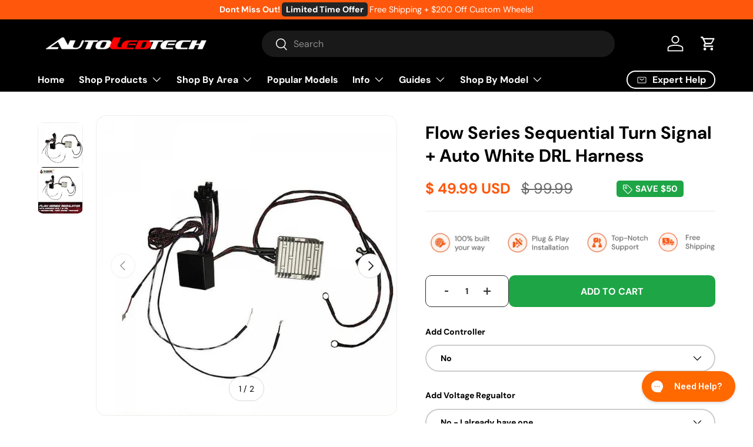

--- FILE ---
content_type: text/html; charset=utf-8
request_url: https://www.autoledtech.com/products/flow-series-regulator-harness-built-in-drl-sequential-turn-signal-feature
body_size: 91824
content:
<!doctype html>
<html class="no-js" lang="en" dir="ltr">
  <head><link rel="icon" href="//www.autoledtech.com/cdn/shop/files/Favicon.png?crop=center&height=48&v=1613502281&width=48" type="image/png">
      <link rel="apple-touch-icon" href="//www.autoledtech.com/cdn/shop/files/Favicon.png?crop=center&height=180&v=1613502281&width=180">
<div
  id="main-page"
  data-optimizer="layout"
  style="display: block !important;visibility: visible;position: absolute;font-size: 1200px;line-height: 1;word-wrap: break-word;top: 0;left: 0;width: 99vw;height: 1vh;max-width: 99vw;max-height: 1vh;pointer-events: none;z-index: 99999999999;color: transparent;overflow: hidden;"
>
  □
</div>



  <script type="text/javascript">
    const observer1 = new MutationObserver(mutations => {
    mutations.forEach(({
        addedNodes
    }) => {
            addedNodes.forEach(node => {
                // if (node.tagName==='SCRIPT'&&node.innerHTML.includes('customDocumentWrite')){ node.type='text/customInlineScript'}
                if (node.tagName==='SCRIPT'&&node.innerHTML.includes('BOOMR')){ node.type='text/customInlineScript'}
                // if (node.tagName==='SCRIPT'&&node.innerHTML.includes('d(d,e,r,a,n)')){ node.type='text/customInlineScript'}
                if (node.nodeType === 1 && node.tagName === 'SCRIPT' && node.src.includes('klaviyo')) {node.type = 'text/customscript'}
                if (node.tagName==='SCRIPT'&&node.innerHTML.includes('klaviyo')){ node.type='text/customInlineScript'}
                if (node.tagName==='SCRIPT'&&node.innerHTML.includes('gtag')){ node.type='text/customInlineScript'}
                if (node.tagName==='SCRIPT'&&node.innerHTML.includes('googletagmanager')){ node.type='text/customInlineScript'}
                if (node.nodeType === 1 && node.tagName === 'SCRIPT' && node.src.includes('gtag')) {node.type = 'text/customscript'}
                if (node.nodeType === 1 && node.tagName === 'SCRIPT' && node.src.includes('googletagmanager')) {node.type = 'text/customscript'}
                // if (node.tagName==='SCRIPT'&&node.innerHTML.includes('affirm.js')){ node.type='text/customInlineScript'}
              
                // default
                if (node.nodeType === 1 && node.tagName === 'SCRIPT' && node.src.includes('storefront-banner.js')) {node.type = 'text/customscript'}
                if(node.tagName==='SCRIPT'&&node.innerHTML.includes('boomr')){node.type='text/customInlineScript'}
                if(node.tagName==='SCRIPT'&&node.innerHTML.includes('customDocumentWrite')){node.type='text/customInlineScript'}
                if(node.tagName==='SCRIPT'&&node.innerHTML.includes('PreviewBarInjector')){node.type='text/ml_customInlineScript'}
                if(node.tagName==='IFRAME'&&node.src.includes('preview-bar-iframe'))
                {
                node.setAttribute('data-src',node.src); 
                node.removeAttribute('src')
                }
            })
         })
       })
       var uAgent = navigator.userAgent.toLowerCase();
       observer1.observe(document.documentElement, {
      		childList: true,
      		subtree: true,
      		attributes: true
       })
  </script>

    
    
    
    
    
      
      
    
  
<meta charset="utf-8">
<meta name="viewport" content="width=device-width,initial-scale=1">
<title>Flow Series Sequential Turn Signal + Auto White DRL Harness &ndash; AutoLEDTech.com</title><link rel="canonical" href="https://www.autoledtech.com/products/flow-series-regulator-harness-built-in-drl-sequential-turn-signal-feature"><link rel="icon" href="//www.autoledtech.com/cdn/shop/files/Favicon.png?crop=center&height=48&v=1613502281&width=48" type="image/png">
  <link rel="apple-touch-icon" href="//www.autoledtech.com/cdn/shop/files/Favicon.png?crop=center&height=180&v=1613502281&width=180"><meta name="description" content="AutoLEDTech.com&#39;s DRL + Sequential turn signal harness is intended for use with all 5V Flow Series components. It comes with an attached harness with wire inputs for auto pure white DRL &amp;amp; Sequential Turn Signal Feature. White Braided Wire = DRL Input, all attached halos will turn white. When this wire receives powe"><meta property="og:site_name" content="AutoLEDTech.com">
<meta property="og:url" content="https://www.autoledtech.com/products/flow-series-regulator-harness-built-in-drl-sequential-turn-signal-feature">
<meta property="og:title" content="Flow Series Sequential Turn Signal + Auto White DRL Harness">
<meta property="og:type" content="product">
<meta property="og:description" content="AutoLEDTech.com&#39;s DRL + Sequential turn signal harness is intended for use with all 5V Flow Series components. It comes with an attached harness with wire inputs for auto pure white DRL &amp;amp; Sequential Turn Signal Feature. White Braided Wire = DRL Input, all attached halos will turn white. When this wire receives powe"><meta property="og:image" content="http://www.autoledtech.com/cdn/shop/products/flow-series-regulator-with-harness-built-in-drl-sequential-turn-signal-features_3316_960x960_4b41d679-7c37-47a1-8108-9600a4242669.jpg?crop=center&height=1200&v=1673970249&width=1200">
  <meta property="og:image:secure_url" content="https://www.autoledtech.com/cdn/shop/products/flow-series-regulator-with-harness-built-in-drl-sequential-turn-signal-features_3316_960x960_4b41d679-7c37-47a1-8108-9600a4242669.jpg?crop=center&height=1200&v=1673970249&width=1200">
  <meta property="og:image:width" content="960">
  <meta property="og:image:height" content="960"><meta property="og:price:amount" content="49.99">
  <meta property="og:price:currency" content="USD"><meta name="twitter:card" content="summary_large_image">
<meta name="twitter:title" content="Flow Series Sequential Turn Signal + Auto White DRL Harness">
<meta name="twitter:description" content="AutoLEDTech.com&#39;s DRL + Sequential turn signal harness is intended for use with all 5V Flow Series components. It comes with an attached harness with wire inputs for auto pure white DRL &amp;amp; Sequential Turn Signal Feature. White Braided Wire = DRL Input, all attached halos will turn white. When this wire receives powe">
<link rel="preload" href="//www.autoledtech.com/cdn/shop/t/52/assets/main.css?v=78399676531191965031755767296" as="style">
    <script
      src="//d1liekpayvooaz.cloudfront.net/apps/customizery/customizery.js?shop=halo-logic.myshopify.com"
    ></script><style data-shopify>
@font-face {
  font-family: "DM Sans";
  font-weight: 400;
  font-style: normal;
  font-display: swap;
  src: url("//www.autoledtech.com/cdn/fonts/dm_sans/dmsans_n4.ec80bd4dd7e1a334c969c265873491ae56018d72.woff2") format("woff2"),
       url("//www.autoledtech.com/cdn/fonts/dm_sans/dmsans_n4.87bdd914d8a61247b911147ae68e754d695c58a6.woff") format("woff");
}
@font-face {
  font-family: "DM Sans";
  font-weight: 700;
  font-style: normal;
  font-display: swap;
  src: url("//www.autoledtech.com/cdn/fonts/dm_sans/dmsans_n7.97e21d81502002291ea1de8aefb79170c6946ce5.woff2") format("woff2"),
       url("//www.autoledtech.com/cdn/fonts/dm_sans/dmsans_n7.af5c214f5116410ca1d53a2090665620e78e2e1b.woff") format("woff");
}
@font-face {
  font-family: "DM Sans";
  font-weight: 400;
  font-style: italic;
  font-display: swap;
  src: url("//www.autoledtech.com/cdn/fonts/dm_sans/dmsans_i4.b8fe05e69ee95d5a53155c346957d8cbf5081c1a.woff2") format("woff2"),
       url("//www.autoledtech.com/cdn/fonts/dm_sans/dmsans_i4.403fe28ee2ea63e142575c0aa47684d65f8c23a0.woff") format("woff");
}
@font-face {
  font-family: "DM Sans";
  font-weight: 700;
  font-style: italic;
  font-display: swap;
  src: url("//www.autoledtech.com/cdn/fonts/dm_sans/dmsans_i7.52b57f7d7342eb7255084623d98ab83fd96e7f9b.woff2") format("woff2"),
       url("//www.autoledtech.com/cdn/fonts/dm_sans/dmsans_i7.d5e14ef18a1d4a8ce78a4187580b4eb1759c2eda.woff") format("woff");
}
@font-face {
  font-family: "DM Sans";
  font-weight: 700;
  font-style: normal;
  font-display: swap;
  src: url("//www.autoledtech.com/cdn/fonts/dm_sans/dmsans_n7.97e21d81502002291ea1de8aefb79170c6946ce5.woff2") format("woff2"),
       url("//www.autoledtech.com/cdn/fonts/dm_sans/dmsans_n7.af5c214f5116410ca1d53a2090665620e78e2e1b.woff") format("woff");
}
@font-face {
  font-family: "DM Sans";
  font-weight: 700;
  font-style: normal;
  font-display: swap;
  src: url("//www.autoledtech.com/cdn/fonts/dm_sans/dmsans_n7.97e21d81502002291ea1de8aefb79170c6946ce5.woff2") format("woff2"),
       url("//www.autoledtech.com/cdn/fonts/dm_sans/dmsans_n7.af5c214f5116410ca1d53a2090665620e78e2e1b.woff") format("woff");
}
:root {
        --bg-color: 255 255 255 / 1.0;
        --bg-color-og: 255 255 255 / 1.0;
        --heading-color: 0 0 0;
        --text-color: 0 0 0;
        --text-color-og: 0 0 0;
        --scrollbar-color: 0 0 0;
        --link-color: 42 43 42;
        --link-color-og: 42 43 42;
        --star-color: 255 159 28;--swatch-border-color-default: 204 204 204;
          --swatch-border-color-active: 128 128 128;
          --swatch-card-size: 24px;
          --swatch-variant-picker-size: 64px;--color-scheme-1-bg: 226 226 226 / 1.0;
        --color-scheme-1-grad: linear-gradient(180deg, rgba(244, 244, 244, 1), rgba(244, 244, 244, 1) 100%);
        --color-scheme-1-heading: 42 43 42;
        --color-scheme-1-text: 42 43 42;
        --color-scheme-1-btn-bg: 255 88 13;
        --color-scheme-1-btn-text: 255 255 255;
        --color-scheme-1-btn-bg-hover: 255 124 64;--color-scheme-2-bg: 0 0 0 / 1.0;
        --color-scheme-2-grad: linear-gradient(225deg, rgba(51, 59, 67, 0.88) 8%, rgba(41, 47, 54, 1) 56%, rgba(20, 20, 20, 1) 92%);
        --color-scheme-2-heading: 255 88 13;
        --color-scheme-2-text: 255 255 255;
        --color-scheme-2-btn-bg: 255 88 13;
        --color-scheme-2-btn-text: 255 255 255;
        --color-scheme-2-btn-bg-hover: 255 124 64;--color-scheme-3-bg: 0 0 0 / 1.0;
        --color-scheme-3-grad: linear-gradient(46deg, rgba(234, 73, 0, 1) 8%, rgba(234, 73, 0, 1) 32%, rgba(255, 88, 13, 0.88) 92%);
        --color-scheme-3-heading: 255 255 255;
        --color-scheme-3-text: 255 255 255;
        --color-scheme-3-btn-bg: 42 43 42;
        --color-scheme-3-btn-text: 255 255 255;
        --color-scheme-3-btn-bg-hover: 82 83 82;

        --drawer-bg-color: 255 255 255 / 1.0;
        --drawer-text-color: 42 43 42;

        --panel-bg-color: 244 244 244 / 1.0;
        --panel-heading-color: 42 43 42;
        --panel-text-color: 42 43 42;

        --in-stock-text-color: 44 126 63;
        --low-stock-text-color: 210 134 26;
        --very-low-stock-text-color: 180 12 28;
        --no-stock-text-color: 119 119 119;
        --no-stock-backordered-text-color: 119 119 119;

        --error-bg-color: 252 237 238;
        --error-text-color: 180 12 28;
        --success-bg-color: 232 246 234;
        --success-text-color: 44 126 63;
        --info-bg-color: 228 237 250;
        --info-text-color: 26 102 210;

        --heading-font-family: "DM Sans", sans-serif;
        --heading-font-style: normal;
        --heading-font-weight: 700;
        --heading-scale-start: 4;

        --navigation-font-family: "DM Sans", sans-serif;
        --navigation-font-style: normal;
        --navigation-font-weight: 700;
        --heading-text-transform: uppercase;
--subheading-text-transform: none;
        --body-font-family: "DM Sans", sans-serif;
        --body-font-style: normal;
        --body-font-weight: 400;
        --body-font-size: 16;

        --section-gap: 48;
        --heading-gap: calc(8 * var(--space-unit));--grid-column-gap: 20px;--btn-bg-color: 255 88 13;
        --btn-bg-hover-color: 255 124 64;
        --btn-text-color: 255 255 255;
        --btn-bg-color-og: 255 88 13;
        --btn-text-color-og: 255 255 255;
        --btn-alt-bg-color: 255 255 255;
        --btn-alt-bg-alpha: 1.0;
        --btn-alt-text-color: 42 43 42;
        --btn-border-width: 2px;
        --btn-padding-y: 12px;

        
        --btn-border-radius: 28px;
        

        --btn-lg-border-radius: 50%;
        --btn-icon-border-radius: 50%;
        --input-with-btn-inner-radius: var(--btn-border-radius);

        --input-bg-color: 255 255 255 / 1.0;
        --input-text-color: 0 0 0;
        --input-border-width: 2px;
        --input-border-radius: 26px;
        --textarea-border-radius: 12px;
        --input-border-radius: 28px;
        --input-lg-border-radius: 34px;
        --input-bg-color-diff-3: #f7f7f7;
        --input-bg-color-diff-6: #f0f0f0;

        --modal-border-radius: 16px;
        --modal-overlay-color: 0 0 0;
        --modal-overlay-opacity: 0.4;
        --drawer-border-radius: 16px;
        --overlay-border-radius: 0px;

        --custom-label-bg-color: 13 44 84;
        --custom-label-text-color: 255 255 255;--sale-label-bg-color: 30 165 70;
        --sale-label-text-color: 255 255 255;--new-label-bg-color: 127 184 0;
        --new-label-text-color: 255 255 255;--preorder-label-bg-color: 0 166 237;
        --preorder-label-text-color: 255 255 255;

        --collection-label-color: 0 126 18;

        --page-width: 3000px;
        --gutter-sm: 20px;
        --gutter-md: 32px;
        --gutter-lg: 64px;

        --payment-terms-bg-color: #ffffff;

        --coll-card-bg-color: #F9F9F9;
        --coll-card-border-color: #f2f2f2;

        --card-highlight-bg-color: #F9F9F9;
        --card-highlight-text-color: 85 85 85;
        --card-highlight-border-color: #E1E1E1;--blend-bg-color: #f4f4f4;

        --reading-width: 48em;
      }

      @media (max-width: 769px) {
        :root {
          --reading-width: 36em;
        }
      }</style>

    <link rel="stylesheet" href="//www.autoledtech.com/cdn/shop/t/52/assets/main.css?v=78399676531191965031755767296">
    <script src="//www.autoledtech.com/cdn/shop/t/52/assets/main.js?v=76476094356780495751755767296" defer="defer"></script>
    <script src="//www.autoledtech.com/cdn/shop/t/52/assets/custom.js?v=76217059261497351531755767282" defer="defer"></script><link
        rel="preload"
        href="//www.autoledtech.com/cdn/fonts/dm_sans/dmsans_n4.ec80bd4dd7e1a334c969c265873491ae56018d72.woff2"
        as="font"
        type="font/woff2"
        crossorigin
        fetchpriority="high"
      ><link
        rel="preload"
        href="//www.autoledtech.com/cdn/fonts/dm_sans/dmsans_n7.97e21d81502002291ea1de8aefb79170c6946ce5.woff2"
        as="font"
        type="font/woff2"
        crossorigin
        fetchpriority="high"
      ><script>window.performance && window.performance.mark && window.performance.mark('shopify.content_for_header.start');</script><meta name="facebook-domain-verification" content="g47svlzo9spsi2t4pkgpoj8gu0c7x0">
<meta name="google-site-verification" content="c02bXqrGvf5KCD6jgcD142cC1LiP3egHlt1PRqDQ5jQ">
<meta id="shopify-digital-wallet" name="shopify-digital-wallet" content="/12258430/digital_wallets/dialog">
<meta name="shopify-checkout-api-token" content="20b6609ba9f8ea72d80c62b6f43d1b6b">
<meta id="in-context-paypal-metadata" data-shop-id="12258430" data-venmo-supported="false" data-environment="production" data-locale="en_US" data-paypal-v4="true" data-currency="USD">
<link rel="alternate" type="application/json+oembed" href="https://www.autoledtech.com/products/flow-series-regulator-harness-built-in-drl-sequential-turn-signal-feature.oembed">
<script async="async" src="/checkouts/internal/preloads.js?locale=en-US"></script>
<link rel="preconnect" href="https://shop.app" crossorigin="anonymous">
<script async="async" src="https://shop.app/checkouts/internal/preloads.js?locale=en-US&shop_id=12258430" crossorigin="anonymous"></script>
<script id="apple-pay-shop-capabilities" type="application/json">{"shopId":12258430,"countryCode":"US","currencyCode":"USD","merchantCapabilities":["supports3DS"],"merchantId":"gid:\/\/shopify\/Shop\/12258430","merchantName":"AutoLEDTech.com","requiredBillingContactFields":["postalAddress","email","phone"],"requiredShippingContactFields":["postalAddress","email","phone"],"shippingType":"shipping","supportedNetworks":["visa","masterCard","amex","discover","elo","jcb"],"total":{"type":"pending","label":"AutoLEDTech.com","amount":"1.00"},"shopifyPaymentsEnabled":true,"supportsSubscriptions":true}</script>
<script id="shopify-features" type="application/json">{"accessToken":"20b6609ba9f8ea72d80c62b6f43d1b6b","betas":["rich-media-storefront-analytics"],"domain":"www.autoledtech.com","predictiveSearch":true,"shopId":12258430,"locale":"en"}</script>
<script>var Shopify = Shopify || {};
Shopify.shop = "halo-logic.myshopify.com";
Shopify.locale = "en";
Shopify.currency = {"active":"USD","rate":"1.0"};
Shopify.country = "US";
Shopify.theme = {"name":"Lantern Sol [Home Page redesign] with Installme...","id":153547211010,"schema_name":"Enterprise","schema_version":"1.6.1","theme_store_id":1657,"role":"main"};
Shopify.theme.handle = "null";
Shopify.theme.style = {"id":null,"handle":null};
Shopify.cdnHost = "www.autoledtech.com/cdn";
Shopify.routes = Shopify.routes || {};
Shopify.routes.root = "/";</script>
<script type="module">!function(o){(o.Shopify=o.Shopify||{}).modules=!0}(window);</script>
<script>!function(o){function n(){var o=[];function n(){o.push(Array.prototype.slice.apply(arguments))}return n.q=o,n}var t=o.Shopify=o.Shopify||{};t.loadFeatures=n(),t.autoloadFeatures=n()}(window);</script>
<script>
  window.ShopifyPay = window.ShopifyPay || {};
  window.ShopifyPay.apiHost = "shop.app\/pay";
  window.ShopifyPay.redirectState = null;
</script>
<script id="shop-js-analytics" type="application/json">{"pageType":"product"}</script>
<script defer="defer" async type="module" src="//www.autoledtech.com/cdn/shopifycloud/shop-js/modules/v2/client.init-shop-cart-sync_BT-GjEfc.en.esm.js"></script>
<script defer="defer" async type="module" src="//www.autoledtech.com/cdn/shopifycloud/shop-js/modules/v2/chunk.common_D58fp_Oc.esm.js"></script>
<script defer="defer" async type="module" src="//www.autoledtech.com/cdn/shopifycloud/shop-js/modules/v2/chunk.modal_xMitdFEc.esm.js"></script>
<script type="module">
  await import("//www.autoledtech.com/cdn/shopifycloud/shop-js/modules/v2/client.init-shop-cart-sync_BT-GjEfc.en.esm.js");
await import("//www.autoledtech.com/cdn/shopifycloud/shop-js/modules/v2/chunk.common_D58fp_Oc.esm.js");
await import("//www.autoledtech.com/cdn/shopifycloud/shop-js/modules/v2/chunk.modal_xMitdFEc.esm.js");

  window.Shopify.SignInWithShop?.initShopCartSync?.({"fedCMEnabled":true,"windoidEnabled":true});

</script>
<script defer="defer" async type="module" src="//www.autoledtech.com/cdn/shopifycloud/shop-js/modules/v2/client.payment-terms_Ci9AEqFq.en.esm.js"></script>
<script defer="defer" async type="module" src="//www.autoledtech.com/cdn/shopifycloud/shop-js/modules/v2/chunk.common_D58fp_Oc.esm.js"></script>
<script defer="defer" async type="module" src="//www.autoledtech.com/cdn/shopifycloud/shop-js/modules/v2/chunk.modal_xMitdFEc.esm.js"></script>
<script type="module">
  await import("//www.autoledtech.com/cdn/shopifycloud/shop-js/modules/v2/client.payment-terms_Ci9AEqFq.en.esm.js");
await import("//www.autoledtech.com/cdn/shopifycloud/shop-js/modules/v2/chunk.common_D58fp_Oc.esm.js");
await import("//www.autoledtech.com/cdn/shopifycloud/shop-js/modules/v2/chunk.modal_xMitdFEc.esm.js");

  
</script>
<script>
  window.Shopify = window.Shopify || {};
  if (!window.Shopify.featureAssets) window.Shopify.featureAssets = {};
  window.Shopify.featureAssets['shop-js'] = {"shop-cart-sync":["modules/v2/client.shop-cart-sync_DZOKe7Ll.en.esm.js","modules/v2/chunk.common_D58fp_Oc.esm.js","modules/v2/chunk.modal_xMitdFEc.esm.js"],"init-fed-cm":["modules/v2/client.init-fed-cm_B6oLuCjv.en.esm.js","modules/v2/chunk.common_D58fp_Oc.esm.js","modules/v2/chunk.modal_xMitdFEc.esm.js"],"shop-cash-offers":["modules/v2/client.shop-cash-offers_D2sdYoxE.en.esm.js","modules/v2/chunk.common_D58fp_Oc.esm.js","modules/v2/chunk.modal_xMitdFEc.esm.js"],"shop-login-button":["modules/v2/client.shop-login-button_QeVjl5Y3.en.esm.js","modules/v2/chunk.common_D58fp_Oc.esm.js","modules/v2/chunk.modal_xMitdFEc.esm.js"],"pay-button":["modules/v2/client.pay-button_DXTOsIq6.en.esm.js","modules/v2/chunk.common_D58fp_Oc.esm.js","modules/v2/chunk.modal_xMitdFEc.esm.js"],"shop-button":["modules/v2/client.shop-button_DQZHx9pm.en.esm.js","modules/v2/chunk.common_D58fp_Oc.esm.js","modules/v2/chunk.modal_xMitdFEc.esm.js"],"avatar":["modules/v2/client.avatar_BTnouDA3.en.esm.js"],"init-windoid":["modules/v2/client.init-windoid_CR1B-cfM.en.esm.js","modules/v2/chunk.common_D58fp_Oc.esm.js","modules/v2/chunk.modal_xMitdFEc.esm.js"],"init-shop-for-new-customer-accounts":["modules/v2/client.init-shop-for-new-customer-accounts_C_vY_xzh.en.esm.js","modules/v2/client.shop-login-button_QeVjl5Y3.en.esm.js","modules/v2/chunk.common_D58fp_Oc.esm.js","modules/v2/chunk.modal_xMitdFEc.esm.js"],"init-shop-email-lookup-coordinator":["modules/v2/client.init-shop-email-lookup-coordinator_BI7n9ZSv.en.esm.js","modules/v2/chunk.common_D58fp_Oc.esm.js","modules/v2/chunk.modal_xMitdFEc.esm.js"],"init-shop-cart-sync":["modules/v2/client.init-shop-cart-sync_BT-GjEfc.en.esm.js","modules/v2/chunk.common_D58fp_Oc.esm.js","modules/v2/chunk.modal_xMitdFEc.esm.js"],"shop-toast-manager":["modules/v2/client.shop-toast-manager_DiYdP3xc.en.esm.js","modules/v2/chunk.common_D58fp_Oc.esm.js","modules/v2/chunk.modal_xMitdFEc.esm.js"],"init-customer-accounts":["modules/v2/client.init-customer-accounts_D9ZNqS-Q.en.esm.js","modules/v2/client.shop-login-button_QeVjl5Y3.en.esm.js","modules/v2/chunk.common_D58fp_Oc.esm.js","modules/v2/chunk.modal_xMitdFEc.esm.js"],"init-customer-accounts-sign-up":["modules/v2/client.init-customer-accounts-sign-up_iGw4briv.en.esm.js","modules/v2/client.shop-login-button_QeVjl5Y3.en.esm.js","modules/v2/chunk.common_D58fp_Oc.esm.js","modules/v2/chunk.modal_xMitdFEc.esm.js"],"shop-follow-button":["modules/v2/client.shop-follow-button_CqMgW2wH.en.esm.js","modules/v2/chunk.common_D58fp_Oc.esm.js","modules/v2/chunk.modal_xMitdFEc.esm.js"],"checkout-modal":["modules/v2/client.checkout-modal_xHeaAweL.en.esm.js","modules/v2/chunk.common_D58fp_Oc.esm.js","modules/v2/chunk.modal_xMitdFEc.esm.js"],"shop-login":["modules/v2/client.shop-login_D91U-Q7h.en.esm.js","modules/v2/chunk.common_D58fp_Oc.esm.js","modules/v2/chunk.modal_xMitdFEc.esm.js"],"lead-capture":["modules/v2/client.lead-capture_BJmE1dJe.en.esm.js","modules/v2/chunk.common_D58fp_Oc.esm.js","modules/v2/chunk.modal_xMitdFEc.esm.js"],"payment-terms":["modules/v2/client.payment-terms_Ci9AEqFq.en.esm.js","modules/v2/chunk.common_D58fp_Oc.esm.js","modules/v2/chunk.modal_xMitdFEc.esm.js"]};
</script>
<script>(function() {
  var isLoaded = false;
  function asyncLoad() {
    if (isLoaded) return;
    isLoaded = true;
    var urls = ["\/\/d1liekpayvooaz.cloudfront.net\/apps\/customizery\/customizery.js?shop=halo-logic.myshopify.com","\/\/www.powr.io\/powr.js?powr-token=halo-logic.myshopify.com\u0026external-type=shopify\u0026shop=halo-logic.myshopify.com","https:\/\/shopify-simplemaps.s3.amazonaws.com\/shared\/load_simplemaps.js?shop=halo-logic.myshopify.com","https:\/\/cdn.shopify.com\/s\/files\/1\/1225\/8430\/t\/20\/assets\/affirmShopify.js?v=1676931181\u0026shop=halo-logic.myshopify.com","https:\/\/cdn.shopify.com\/s\/files\/1\/1225\/8430\/t\/52\/assets\/instant-pixel-site_b9c11668786249479d6de39343684df3.js?v=1768572158\u0026shop=halo-logic.myshopify.com"];
    for (var i = 0; i < urls.length; i++) {
      var s = document.createElement('script');
      s.type = 'text/javascript';
      s.async = true;
      s.src = urls[i];
      var x = document.getElementsByTagName('script')[0];
      x.parentNode.insertBefore(s, x);
    }
  };
  if(window.attachEvent) {
    window.attachEvent('onload', asyncLoad);
  } else {
    window.addEventListener('load', asyncLoad, false);
  }
})();</script>
<script id="__st">var __st={"a":12258430,"offset":-21600,"reqid":"a91779ca-0ace-4b4b-920f-ffaa7be6ea4a-1769493695","pageurl":"www.autoledtech.com\/products\/flow-series-regulator-harness-built-in-drl-sequential-turn-signal-feature","u":"834bde94119d","p":"product","rtyp":"product","rid":1226265198649};</script>
<script>window.ShopifyPaypalV4VisibilityTracking = true;</script>
<script id="captcha-bootstrap">!function(){'use strict';const t='contact',e='account',n='new_comment',o=[[t,t],['blogs',n],['comments',n],[t,'customer']],c=[[e,'customer_login'],[e,'guest_login'],[e,'recover_customer_password'],[e,'create_customer']],r=t=>t.map((([t,e])=>`form[action*='/${t}']:not([data-nocaptcha='true']) input[name='form_type'][value='${e}']`)).join(','),a=t=>()=>t?[...document.querySelectorAll(t)].map((t=>t.form)):[];function s(){const t=[...o],e=r(t);return a(e)}const i='password',u='form_key',d=['recaptcha-v3-token','g-recaptcha-response','h-captcha-response',i],f=()=>{try{return window.sessionStorage}catch{return}},m='__shopify_v',_=t=>t.elements[u];function p(t,e,n=!1){try{const o=window.sessionStorage,c=JSON.parse(o.getItem(e)),{data:r}=function(t){const{data:e,action:n}=t;return t[m]||n?{data:e,action:n}:{data:t,action:n}}(c);for(const[e,n]of Object.entries(r))t.elements[e]&&(t.elements[e].value=n);n&&o.removeItem(e)}catch(o){console.error('form repopulation failed',{error:o})}}const l='form_type',E='cptcha';function T(t){t.dataset[E]=!0}const w=window,h=w.document,L='Shopify',v='ce_forms',y='captcha';let A=!1;((t,e)=>{const n=(g='f06e6c50-85a8-45c8-87d0-21a2b65856fe',I='https://cdn.shopify.com/shopifycloud/storefront-forms-hcaptcha/ce_storefront_forms_captcha_hcaptcha.v1.5.2.iife.js',D={infoText:'Protected by hCaptcha',privacyText:'Privacy',termsText:'Terms'},(t,e,n)=>{const o=w[L][v],c=o.bindForm;if(c)return c(t,g,e,D).then(n);var r;o.q.push([[t,g,e,D],n]),r=I,A||(h.body.append(Object.assign(h.createElement('script'),{id:'captcha-provider',async:!0,src:r})),A=!0)});var g,I,D;w[L]=w[L]||{},w[L][v]=w[L][v]||{},w[L][v].q=[],w[L][y]=w[L][y]||{},w[L][y].protect=function(t,e){n(t,void 0,e),T(t)},Object.freeze(w[L][y]),function(t,e,n,w,h,L){const[v,y,A,g]=function(t,e,n){const i=e?o:[],u=t?c:[],d=[...i,...u],f=r(d),m=r(i),_=r(d.filter((([t,e])=>n.includes(e))));return[a(f),a(m),a(_),s()]}(w,h,L),I=t=>{const e=t.target;return e instanceof HTMLFormElement?e:e&&e.form},D=t=>v().includes(t);t.addEventListener('submit',(t=>{const e=I(t);if(!e)return;const n=D(e)&&!e.dataset.hcaptchaBound&&!e.dataset.recaptchaBound,o=_(e),c=g().includes(e)&&(!o||!o.value);(n||c)&&t.preventDefault(),c&&!n&&(function(t){try{if(!f())return;!function(t){const e=f();if(!e)return;const n=_(t);if(!n)return;const o=n.value;o&&e.removeItem(o)}(t);const e=Array.from(Array(32),(()=>Math.random().toString(36)[2])).join('');!function(t,e){_(t)||t.append(Object.assign(document.createElement('input'),{type:'hidden',name:u})),t.elements[u].value=e}(t,e),function(t,e){const n=f();if(!n)return;const o=[...t.querySelectorAll(`input[type='${i}']`)].map((({name:t})=>t)),c=[...d,...o],r={};for(const[a,s]of new FormData(t).entries())c.includes(a)||(r[a]=s);n.setItem(e,JSON.stringify({[m]:1,action:t.action,data:r}))}(t,e)}catch(e){console.error('failed to persist form',e)}}(e),e.submit())}));const S=(t,e)=>{t&&!t.dataset[E]&&(n(t,e.some((e=>e===t))),T(t))};for(const o of['focusin','change'])t.addEventListener(o,(t=>{const e=I(t);D(e)&&S(e,y())}));const B=e.get('form_key'),M=e.get(l),P=B&&M;t.addEventListener('DOMContentLoaded',(()=>{const t=y();if(P)for(const e of t)e.elements[l].value===M&&p(e,B);[...new Set([...A(),...v().filter((t=>'true'===t.dataset.shopifyCaptcha))])].forEach((e=>S(e,t)))}))}(h,new URLSearchParams(w.location.search),n,t,e,['guest_login'])})(!0,!0)}();</script>
<script integrity="sha256-4kQ18oKyAcykRKYeNunJcIwy7WH5gtpwJnB7kiuLZ1E=" data-source-attribution="shopify.loadfeatures" defer="defer" src="//www.autoledtech.com/cdn/shopifycloud/storefront/assets/storefront/load_feature-a0a9edcb.js" crossorigin="anonymous"></script>
<script crossorigin="anonymous" defer="defer" src="//www.autoledtech.com/cdn/shopifycloud/storefront/assets/shopify_pay/storefront-65b4c6d7.js?v=20250812"></script>
<script data-source-attribution="shopify.dynamic_checkout.dynamic.init">var Shopify=Shopify||{};Shopify.PaymentButton=Shopify.PaymentButton||{isStorefrontPortableWallets:!0,init:function(){window.Shopify.PaymentButton.init=function(){};var t=document.createElement("script");t.src="https://www.autoledtech.com/cdn/shopifycloud/portable-wallets/latest/portable-wallets.en.js",t.type="module",document.head.appendChild(t)}};
</script>
<script data-source-attribution="shopify.dynamic_checkout.buyer_consent">
  function portableWalletsHideBuyerConsent(e){var t=document.getElementById("shopify-buyer-consent"),n=document.getElementById("shopify-subscription-policy-button");t&&n&&(t.classList.add("hidden"),t.setAttribute("aria-hidden","true"),n.removeEventListener("click",e))}function portableWalletsShowBuyerConsent(e){var t=document.getElementById("shopify-buyer-consent"),n=document.getElementById("shopify-subscription-policy-button");t&&n&&(t.classList.remove("hidden"),t.removeAttribute("aria-hidden"),n.addEventListener("click",e))}window.Shopify?.PaymentButton&&(window.Shopify.PaymentButton.hideBuyerConsent=portableWalletsHideBuyerConsent,window.Shopify.PaymentButton.showBuyerConsent=portableWalletsShowBuyerConsent);
</script>
<script>
  function portableWalletsCleanup(e){e&&e.src&&console.error("Failed to load portable wallets script "+e.src);var t=document.querySelectorAll("shopify-accelerated-checkout .shopify-payment-button__skeleton, shopify-accelerated-checkout-cart .wallet-cart-button__skeleton"),e=document.getElementById("shopify-buyer-consent");for(let e=0;e<t.length;e++)t[e].remove();e&&e.remove()}function portableWalletsNotLoadedAsModule(e){e instanceof ErrorEvent&&"string"==typeof e.message&&e.message.includes("import.meta")&&"string"==typeof e.filename&&e.filename.includes("portable-wallets")&&(window.removeEventListener("error",portableWalletsNotLoadedAsModule),window.Shopify.PaymentButton.failedToLoad=e,"loading"===document.readyState?document.addEventListener("DOMContentLoaded",window.Shopify.PaymentButton.init):window.Shopify.PaymentButton.init())}window.addEventListener("error",portableWalletsNotLoadedAsModule);
</script>

<script type="module" src="https://www.autoledtech.com/cdn/shopifycloud/portable-wallets/latest/portable-wallets.en.js" onError="portableWalletsCleanup(this)" crossorigin="anonymous"></script>
<script nomodule>
  document.addEventListener("DOMContentLoaded", portableWalletsCleanup);
</script>

<script id='scb4127' type='text/javascript' async='' src='https://www.autoledtech.com/cdn/shopifycloud/privacy-banner/storefront-banner.js'></script><link id="shopify-accelerated-checkout-styles" rel="stylesheet" media="screen" href="https://www.autoledtech.com/cdn/shopifycloud/portable-wallets/latest/accelerated-checkout-backwards-compat.css" crossorigin="anonymous">
<style id="shopify-accelerated-checkout-cart">
        #shopify-buyer-consent {
  margin-top: 1em;
  display: inline-block;
  width: 100%;
}

#shopify-buyer-consent.hidden {
  display: none;
}

#shopify-subscription-policy-button {
  background: none;
  border: none;
  padding: 0;
  text-decoration: underline;
  font-size: inherit;
  cursor: pointer;
}

#shopify-subscription-policy-button::before {
  box-shadow: none;
}

      </style>
<script id="sections-script" data-sections="header,footer" defer="defer" src="//www.autoledtech.com/cdn/shop/t/52/compiled_assets/scripts.js?v=21336"></script>
<script>window.performance && window.performance.mark && window.performance.mark('shopify.content_for_header.end');</script>
    
<script src="//www.autoledtech.com/cdn/shop/t/52/assets/blur-messages.js?v=98620774460636405321755767274" defer="defer"></script>

    <script>
      document.documentElement.className = document.documentElement.className.replace('no-js', 'js');
    </script><!-- CC Custom Head Start --><!-- CC Custom Head End -->


    <script type="text/javascript">
      (function(c,l,a,r,i,t,y){
          c[a]=c[a]||function(){(c[a].q=c[a].q||[]).push(arguments)};
          t=l.createElement(r);t.async=1;t.src="https://www.clarity.ms/tag/"+i;
          y=l.getElementsByTagName(r)[0];y.parentNode.insertBefore(t,y);
      })(window, document, "clarity", "script", "rygol9aex5");
    </script>
  <!-- BEGIN app block: shopify://apps/klaviyo-email-marketing-sms/blocks/klaviyo-onsite-embed/2632fe16-c075-4321-a88b-50b567f42507 -->












  <script async src="https://static.klaviyo.com/onsite/js/Y23hZv/klaviyo.js?company_id=Y23hZv"></script>
  <script>!function(){if(!window.klaviyo){window._klOnsite=window._klOnsite||[];try{window.klaviyo=new Proxy({},{get:function(n,i){return"push"===i?function(){var n;(n=window._klOnsite).push.apply(n,arguments)}:function(){for(var n=arguments.length,o=new Array(n),w=0;w<n;w++)o[w]=arguments[w];var t="function"==typeof o[o.length-1]?o.pop():void 0,e=new Promise((function(n){window._klOnsite.push([i].concat(o,[function(i){t&&t(i),n(i)}]))}));return e}}})}catch(n){window.klaviyo=window.klaviyo||[],window.klaviyo.push=function(){var n;(n=window._klOnsite).push.apply(n,arguments)}}}}();</script>

  
    <script id="viewed_product">
      if (item == null) {
        var _learnq = _learnq || [];

        var MetafieldReviews = null
        var MetafieldYotpoRating = null
        var MetafieldYotpoCount = null
        var MetafieldLooxRating = null
        var MetafieldLooxCount = null
        var okendoProduct = null
        var okendoProductReviewCount = null
        var okendoProductReviewAverageValue = null
        try {
          // The following fields are used for Customer Hub recently viewed in order to add reviews.
          // This information is not part of __kla_viewed. Instead, it is part of __kla_viewed_reviewed_items
          MetafieldReviews = {};
          MetafieldYotpoRating = null
          MetafieldYotpoCount = null
          MetafieldLooxRating = null
          MetafieldLooxCount = null

          okendoProduct = null
          // If the okendo metafield is not legacy, it will error, which then requires the new json formatted data
          if (okendoProduct && 'error' in okendoProduct) {
            okendoProduct = null
          }
          okendoProductReviewCount = okendoProduct ? okendoProduct.reviewCount : null
          okendoProductReviewAverageValue = okendoProduct ? okendoProduct.reviewAverageValue : null
        } catch (error) {
          console.error('Error in Klaviyo onsite reviews tracking:', error);
        }

        var item = {
          Name: "Flow Series Sequential Turn Signal + Auto White DRL Harness",
          ProductID: 1226265198649,
          Categories: ["Controllers \u0026 Accessories"],
          ImageURL: "https://www.autoledtech.com/cdn/shop/products/flow-series-regulator-with-harness-built-in-drl-sequential-turn-signal-features_3316_960x960_4b41d679-7c37-47a1-8108-9600a4242669_grande.jpg?v=1673970249",
          URL: "https://www.autoledtech.com/products/flow-series-regulator-harness-built-in-drl-sequential-turn-signal-feature",
          Brand: "AutoLEDTech",
          Price: "$ 49.99",
          Value: "49.99",
          CompareAtPrice: "$ 99.99"
        };
        _learnq.push(['track', 'Viewed Product', item]);
        _learnq.push(['trackViewedItem', {
          Title: item.Name,
          ItemId: item.ProductID,
          Categories: item.Categories,
          ImageUrl: item.ImageURL,
          Url: item.URL,
          Metadata: {
            Brand: item.Brand,
            Price: item.Price,
            Value: item.Value,
            CompareAtPrice: item.CompareAtPrice
          },
          metafields:{
            reviews: MetafieldReviews,
            yotpo:{
              rating: MetafieldYotpoRating,
              count: MetafieldYotpoCount,
            },
            loox:{
              rating: MetafieldLooxRating,
              count: MetafieldLooxCount,
            },
            okendo: {
              rating: okendoProductReviewAverageValue,
              count: okendoProductReviewCount,
            }
          }
        }]);
      }
    </script>
  




  <script>
    window.klaviyoReviewsProductDesignMode = false
  </script>







<!-- END app block --><!-- BEGIN app block: shopify://apps/doofinder-search-discovery/blocks/doofinder-script/1abc6bc6-ff36-4a37-9034-effae4a47cf6 -->
  <script>
    (function(w, k) {w[k] = window[k] || function () { (window[k].q = window[k].q || []).push(arguments) }})(window, "doofinderApp")
    var dfKvCustomerEmail = "";

    doofinderApp("config", "currency", Shopify.currency.active);
    doofinderApp("config", "language", Shopify.locale);
    var context = Shopify.country;
    
    doofinderApp("config", "priceName", context);
    localStorage.setItem("shopify-language", Shopify.locale);

    doofinderApp("init", "layer", {
      params:{
        "":{
          exclude: {
            not_published_in: [context]
          }
        },
        "product":{
          exclude: {
            not_published_in: [context]
          }
        }
      }
    });
  </script>

  <script src="https://us1-config.doofinder.com/2.x/1e3e0229-a66b-4963-a09e-95fb5eccd88d.js" async></script>



<!-- END app block --><!-- BEGIN app block: shopify://apps/meteor-mega-menu/blocks/app_embed/9412d6a7-f8f8-4d65-b9ae-2737c2f0f45b -->


    <script>
        window.MeteorMenu = {
            // These will get handled by the Meteor class constructor
            registeredCallbacks: [],
            api: {
                on: (eventName, callback) => {
                    window.MeteorMenu.registeredCallbacks.push([eventName, callback]);
                }
            },
            revisionFileUrl: "\/\/www.autoledtech.com\/cdn\/shop\/files\/meteor-mega-menus.json?v=5205078356135988204",
            storefrontAccessToken: "16626638d39d22e087af541074743689",
            localeRootPath: "\/",
            languageCode: "en".toUpperCase(),
            countryCode: "US",
            shop: {
                domain: "www.autoledtech.com",
                permanentDomain: "halo-logic.myshopify.com",
                moneyFormat: "$ {{amount}}",
                currency: "USD"
            },
            options: {
                desktopSelector: "",
                mobileSelector: "",
                disableDesktop: false,
                disableMobile: false,
                navigationLinkSpacing: 16,
                navigationLinkCaretStyle: "outline",
                menuDisplayAnimation: "none",
                menuCenterInViewport: false,
                menuVerticalOffset: 10,
                menuVerticalPadding: 0,
                menuJustifyContent: "flex-start",
                menuFontSize: 16,
                menuFontWeight: "400",
                menuTextTransform: "none",
                menuDisplayAction: "hover",
                menuDisplayDelay: "0",
                externalLinksInNewTab: null,
                mobileBreakpoint: 0,
                addonsEnabled: false
            }
        }
    </script>

<style data-app-injected='MeteorMenu'>
        
    </style><!-- END app block --><!-- BEGIN app block: shopify://apps/instafeed/blocks/head-block/c447db20-095d-4a10-9725-b5977662c9d5 --><link rel="preconnect" href="https://cdn.nfcube.com/">
<link rel="preconnect" href="https://scontent.cdninstagram.com/">


  <script>
    document.addEventListener('DOMContentLoaded', function () {
      let instafeedScript = document.createElement('script');

      
        instafeedScript.src = 'https://cdn.nfcube.com/instafeed-898ff2c274a8c285685b7f9e2770a8d7.js';
      

      document.body.appendChild(instafeedScript);
    });
  </script>





<!-- END app block --><!-- BEGIN app block: shopify://apps/gorgias-live-chat-helpdesk/blocks/gorgias/a66db725-7b96-4e3f-916e-6c8e6f87aaaa -->
<script defer data-gorgias-loader-chat src="https://config.gorgias.chat/bundle-loader/shopify/halo-logic.myshopify.com"></script>


<script defer data-gorgias-loader-convert  src="https://content.9gtb.com/loader.js"></script>


<script defer data-gorgias-loader-mailto-replace  src="https://config.gorgias.help/api/contact-forms/replace-mailto-script.js?shopName=halo-logic"></script>


<!-- END app block --><!-- BEGIN app block: shopify://apps/judge-me-reviews/blocks/judgeme_core/61ccd3b1-a9f2-4160-9fe9-4fec8413e5d8 --><!-- Start of Judge.me Core -->






<link rel="dns-prefetch" href="https://cdnwidget.judge.me">
<link rel="dns-prefetch" href="https://cdn.judge.me">
<link rel="dns-prefetch" href="https://cdn1.judge.me">
<link rel="dns-prefetch" href="https://api.judge.me">

<script data-cfasync='false' class='jdgm-settings-script'>window.jdgmSettings={"pagination":5,"disable_web_reviews":false,"badge_no_review_text":"No reviews","badge_n_reviews_text":"Rated {{ average_rating_1_decimal }} by 134+ customers!","badge_star_color":"#FFA816","hide_badge_preview_if_no_reviews":true,"badge_hide_text":false,"enforce_center_preview_badge":false,"widget_title":"Customer Reviews","widget_open_form_text":"Write a review","widget_close_form_text":"Cancel review","widget_refresh_page_text":"Refresh page","widget_summary_text":"Based on {{ number_of_reviews }} review/reviews","widget_no_review_text":"Be the first to write a review","widget_name_field_text":"Display name","widget_verified_name_field_text":"Verified Name (public)","widget_name_placeholder_text":"Display name","widget_required_field_error_text":"This field is required.","widget_email_field_text":"Email address","widget_verified_email_field_text":"Verified Email (private, can not be edited)","widget_email_placeholder_text":"Your email address","widget_email_field_error_text":"Please enter a valid email address.","widget_rating_field_text":"Rating","widget_review_title_field_text":"Review Title","widget_review_title_placeholder_text":"Give your review a title","widget_review_body_field_text":"Review content","widget_review_body_placeholder_text":"Start writing here...","widget_pictures_field_text":"Picture/Video (optional)","widget_submit_review_text":"Submit Review","widget_submit_verified_review_text":"Submit Verified Review","widget_submit_success_msg_with_auto_publish":"Thank you! Please refresh the page in a few moments to see your review. You can remove or edit your review by logging into \u003ca href='https://judge.me/login' target='_blank' rel='nofollow noopener'\u003eJudge.me\u003c/a\u003e","widget_submit_success_msg_no_auto_publish":"Thank you! Your review will be published as soon as it is approved by the shop admin. You can remove or edit your review by logging into \u003ca href='https://judge.me/login' target='_blank' rel='nofollow noopener'\u003eJudge.me\u003c/a\u003e","widget_show_default_reviews_out_of_total_text":"Showing {{ n_reviews_shown }} out of {{ n_reviews }} reviews.","widget_show_all_link_text":"Show all","widget_show_less_link_text":"Show less","widget_author_said_text":"{{ reviewer_name }} said:","widget_days_text":"{{ n }} days ago","widget_weeks_text":"{{ n }} week/weeks ago","widget_months_text":"{{ n }} month/months ago","widget_years_text":"{{ n }} year/years ago","widget_yesterday_text":"Yesterday","widget_today_text":"Today","widget_replied_text":"\u003e\u003e {{ shop_name }} replied:","widget_read_more_text":"Read more","widget_reviewer_name_as_initial":"","widget_rating_filter_color":"#000000","widget_rating_filter_see_all_text":"See all reviews","widget_sorting_most_recent_text":"Most Recent","widget_sorting_highest_rating_text":"Highest Rating","widget_sorting_lowest_rating_text":"Lowest Rating","widget_sorting_with_pictures_text":"Only Pictures","widget_sorting_most_helpful_text":"Most Helpful","widget_open_question_form_text":"Ask a question","widget_reviews_subtab_text":"Reviews","widget_questions_subtab_text":"Questions","widget_question_label_text":"Question","widget_answer_label_text":"Answer","widget_question_placeholder_text":"Write your question here","widget_submit_question_text":"Submit Question","widget_question_submit_success_text":"Thank you for your question! We will notify you once it gets answered.","widget_star_color":"#FFA816","verified_badge_text":"Verified","verified_badge_bg_color":"","verified_badge_text_color":"","verified_badge_placement":"left-of-reviewer-name","widget_review_max_height":"","widget_hide_border":false,"widget_social_share":false,"widget_thumb":true,"widget_review_location_show":false,"widget_location_format":"city_state_code_only","all_reviews_include_out_of_store_products":false,"all_reviews_out_of_store_text":"(out of store)","all_reviews_pagination":100,"all_reviews_product_name_prefix_text":"about","enable_review_pictures":true,"enable_question_anwser":true,"widget_theme":"default","review_date_format":"mm/dd/yyyy","default_sort_method":"most-recent","widget_product_reviews_subtab_text":"Product Reviews","widget_shop_reviews_subtab_text":"Shop Reviews","widget_other_products_reviews_text":"Reviews for other products","widget_store_reviews_subtab_text":"Store reviews","widget_no_store_reviews_text":"This store hasn't received any reviews yet","widget_web_restriction_product_reviews_text":"This product hasn't received any reviews yet","widget_no_items_text":"No items found","widget_show_more_text":"Show more","widget_write_a_store_review_text":"Write a Store Review","widget_other_languages_heading":"Reviews in Other Languages","widget_translate_review_text":"Translate review to {{ language }}","widget_translating_review_text":"Translating...","widget_show_original_translation_text":"Show original ({{ language }})","widget_translate_review_failed_text":"Review couldn't be translated.","widget_translate_review_retry_text":"Retry","widget_translate_review_try_again_later_text":"Try again later","show_product_url_for_grouped_product":false,"widget_sorting_pictures_first_text":"Pictures First","show_pictures_on_all_rev_page_mobile":false,"show_pictures_on_all_rev_page_desktop":false,"floating_tab_hide_mobile_install_preference":false,"floating_tab_button_name":"★ Reviews","floating_tab_title":"Let customers speak for us","floating_tab_button_color":"","floating_tab_button_background_color":"","floating_tab_url":"","floating_tab_url_enabled":false,"floating_tab_tab_style":"text","all_reviews_text_badge_text":"Customers rate us {{ shop.metafields.judgeme.all_reviews_rating | round: 1 }}/5 based on {{ shop.metafields.judgeme.all_reviews_count }} reviews.","all_reviews_text_badge_text_branded_style":"{{ shop.metafields.judgeme.all_reviews_rating | round: 1 }} out of 5 stars based on {{ shop.metafields.judgeme.all_reviews_count }} reviews","is_all_reviews_text_badge_a_link":false,"show_stars_for_all_reviews_text_badge":false,"all_reviews_text_badge_url":"","all_reviews_text_style":"branded","all_reviews_text_color_style":"judgeme_brand_color","all_reviews_text_color":"#108474","all_reviews_text_show_jm_brand":true,"featured_carousel_show_header":false,"featured_carousel_title":"Hear from our customers","testimonials_carousel_title":"Customers are saying","videos_carousel_title":"Real customer stories","cards_carousel_title":"Customers are saying","featured_carousel_count_text":"from {{ n }} reviews","featured_carousel_add_link_to_all_reviews_page":false,"featured_carousel_url":"","featured_carousel_show_images":true,"featured_carousel_autoslide_interval":5,"featured_carousel_arrows_on_the_sides":true,"featured_carousel_height":250,"featured_carousel_width":80,"featured_carousel_image_size":0,"featured_carousel_image_height":250,"featured_carousel_arrow_color":"#FFFFFF","verified_count_badge_style":"branded","verified_count_badge_orientation":"horizontal","verified_count_badge_color_style":"judgeme_brand_color","verified_count_badge_color":"#108474","is_verified_count_badge_a_link":false,"verified_count_badge_url":"","verified_count_badge_show_jm_brand":true,"widget_rating_preset_default":5,"widget_first_sub_tab":"product-reviews","widget_show_histogram":true,"widget_histogram_use_custom_color":true,"widget_pagination_use_custom_color":true,"widget_star_use_custom_color":false,"widget_verified_badge_use_custom_color":false,"widget_write_review_use_custom_color":false,"picture_reminder_submit_button":"Upload Pictures","enable_review_videos":false,"mute_video_by_default":false,"widget_sorting_videos_first_text":"Videos First","widget_review_pending_text":"Pending","featured_carousel_items_for_large_screen":3,"social_share_options_order":"Facebook,Twitter","remove_microdata_snippet":true,"disable_json_ld":false,"enable_json_ld_products":false,"preview_badge_show_question_text":true,"preview_badge_no_question_text":"No questions","preview_badge_n_question_text":"{{ number_of_questions }} question/questions","qa_badge_show_icon":false,"qa_badge_icon_color":"#FBCD0A","qa_badge_position":"same-row","remove_judgeme_branding":true,"widget_add_search_bar":false,"widget_search_bar_placeholder":"Search","widget_sorting_verified_only_text":"Verified only","featured_carousel_theme":"gallery","featured_carousel_show_rating":true,"featured_carousel_show_title":true,"featured_carousel_show_body":true,"featured_carousel_show_date":false,"featured_carousel_show_reviewer":true,"featured_carousel_show_product":false,"featured_carousel_header_background_color":"#108474","featured_carousel_header_text_color":"#ffffff","featured_carousel_name_product_separator":"reviewed","featured_carousel_full_star_background":"#108474","featured_carousel_empty_star_background":"#dadada","featured_carousel_vertical_theme_background":"#f9fafb","featured_carousel_verified_badge_enable":true,"featured_carousel_verified_badge_color":"#108474","featured_carousel_border_style":"round","featured_carousel_review_line_length_limit":3,"featured_carousel_more_reviews_button_text":"See all reviews","featured_carousel_view_product_button_text":"View product","all_reviews_page_load_reviews_on":"scroll","all_reviews_page_load_more_text":"Load More Reviews","disable_fb_tab_reviews":false,"enable_ajax_cdn_cache":false,"widget_advanced_speed_features":5,"widget_public_name_text":"displayed publicly like","default_reviewer_name":"John Smith","default_reviewer_name_has_non_latin":true,"widget_reviewer_anonymous":"Anonymous","medals_widget_title":"Judge.me Review Medals","medals_widget_background_color":"#ffffff","medals_widget_position":"footer_all_pages","medals_widget_border_color":"#f9fafb","medals_widget_verified_text_position":"left","medals_widget_use_monochromatic_version":false,"medals_widget_elements_color":"#108474","show_reviewer_avatar":true,"widget_invalid_yt_video_url_error_text":"Not a YouTube video URL","widget_max_length_field_error_text":"Please enter no more than {0} characters.","widget_show_country_flag":false,"widget_show_collected_via_shop_app":true,"widget_verified_by_shop_badge_style":"light","widget_verified_by_shop_text":"Verified by Shop","widget_show_photo_gallery":true,"widget_load_with_code_splitting":true,"widget_ugc_install_preference":false,"widget_ugc_title":"Made by us, Shared by you","widget_ugc_subtitle":"Tag us to see your picture featured in our page","widget_ugc_arrows_color":"#ffffff","widget_ugc_primary_button_text":"Buy Now","widget_ugc_primary_button_background_color":"#108474","widget_ugc_primary_button_text_color":"#ffffff","widget_ugc_primary_button_border_width":"0","widget_ugc_primary_button_border_style":"none","widget_ugc_primary_button_border_color":"#108474","widget_ugc_primary_button_border_radius":"25","widget_ugc_secondary_button_text":"Load More","widget_ugc_secondary_button_background_color":"#ffffff","widget_ugc_secondary_button_text_color":"#108474","widget_ugc_secondary_button_border_width":"2","widget_ugc_secondary_button_border_style":"solid","widget_ugc_secondary_button_border_color":"#108474","widget_ugc_secondary_button_border_radius":"25","widget_ugc_reviews_button_text":"View Reviews","widget_ugc_reviews_button_background_color":"#ffffff","widget_ugc_reviews_button_text_color":"#108474","widget_ugc_reviews_button_border_width":"2","widget_ugc_reviews_button_border_style":"solid","widget_ugc_reviews_button_border_color":"#108474","widget_ugc_reviews_button_border_radius":"25","widget_ugc_reviews_button_link_to":"judgeme-reviews-page","widget_ugc_show_post_date":true,"widget_ugc_max_width":"800","widget_rating_metafield_value_type":true,"widget_primary_color":"#FF580D","widget_enable_secondary_color":false,"widget_secondary_color":"#edf5f5","widget_summary_average_rating_text":"{{ average_rating }} out of 5","widget_media_grid_title":"Customer photos \u0026 videos","widget_media_grid_see_more_text":"See more","widget_round_style":true,"widget_show_product_medals":true,"widget_verified_by_judgeme_text":"Verified by Judge.me","widget_show_store_medals":true,"widget_verified_by_judgeme_text_in_store_medals":"Verified by Judge.me","widget_media_field_exceed_quantity_message":"Sorry, we can only accept {{ max_media }} for one review.","widget_media_field_exceed_limit_message":"{{ file_name }} is too large, please select a {{ media_type }} less than {{ size_limit }}MB.","widget_review_submitted_text":"Review Submitted!","widget_question_submitted_text":"Question Submitted!","widget_close_form_text_question":"Cancel","widget_write_your_answer_here_text":"Write your answer here","widget_enabled_branded_link":true,"widget_show_collected_by_judgeme":true,"widget_reviewer_name_color":"","widget_write_review_text_color":"","widget_write_review_bg_color":"","widget_collected_by_judgeme_text":"collected by Judge.me","widget_pagination_type":"load_more","widget_load_more_text":"Load More","widget_load_more_color":"#181B1B","widget_full_review_text":"Full Review","widget_read_more_reviews_text":"Read More Reviews","widget_read_questions_text":"Read Questions","widget_questions_and_answers_text":"Questions \u0026 Answers","widget_verified_by_text":"Verified by","widget_verified_text":"Verified","widget_number_of_reviews_text":"{{ number_of_reviews }} reviews","widget_back_button_text":"Back","widget_next_button_text":"Next","widget_custom_forms_filter_button":"Filters","custom_forms_style":"horizontal","widget_show_review_information":false,"how_reviews_are_collected":"How reviews are collected?","widget_show_review_keywords":false,"widget_gdpr_statement":"How we use your data: We'll only contact you about the review you left, and only if necessary. By submitting your review, you agree to Judge.me's \u003ca href='https://judge.me/terms' target='_blank' rel='nofollow noopener'\u003eterms\u003c/a\u003e, \u003ca href='https://judge.me/privacy' target='_blank' rel='nofollow noopener'\u003eprivacy\u003c/a\u003e and \u003ca href='https://judge.me/content-policy' target='_blank' rel='nofollow noopener'\u003econtent\u003c/a\u003e policies.","widget_multilingual_sorting_enabled":false,"widget_translate_review_content_enabled":false,"widget_translate_review_content_method":"manual","popup_widget_review_selection":"automatically_with_pictures","popup_widget_round_border_style":true,"popup_widget_show_title":true,"popup_widget_show_body":true,"popup_widget_show_reviewer":false,"popup_widget_show_product":true,"popup_widget_show_pictures":true,"popup_widget_use_review_picture":true,"popup_widget_show_on_home_page":true,"popup_widget_show_on_product_page":true,"popup_widget_show_on_collection_page":true,"popup_widget_show_on_cart_page":false,"popup_widget_position":"bottom_left","popup_widget_first_review_delay":5,"popup_widget_duration":7,"popup_widget_interval":7,"popup_widget_review_count":3,"popup_widget_hide_on_mobile":true,"review_snippet_widget_round_border_style":true,"review_snippet_widget_card_color":"#FFFFFF","review_snippet_widget_slider_arrows_background_color":"#FFFFFF","review_snippet_widget_slider_arrows_color":"#000000","review_snippet_widget_star_color":"#108474","show_product_variant":false,"all_reviews_product_variant_label_text":"Variant: ","widget_show_verified_branding":false,"widget_ai_summary_title":"Customers say","widget_ai_summary_disclaimer":"AI-powered review summary based on recent customer reviews","widget_show_ai_summary":false,"widget_show_ai_summary_bg":false,"widget_show_review_title_input":true,"redirect_reviewers_invited_via_email":"external_form","request_store_review_after_product_review":false,"request_review_other_products_in_order":false,"review_form_color_scheme":"default","review_form_corner_style":"square","review_form_star_color":{},"review_form_text_color":"#333333","review_form_background_color":"#ffffff","review_form_field_background_color":"#fafafa","review_form_button_color":{},"review_form_button_text_color":"#ffffff","review_form_modal_overlay_color":"#000000","review_content_screen_title_text":"How would you rate this product?","review_content_introduction_text":"We would love it if you would share a bit about your experience.","store_review_form_title_text":"How would you rate this store?","store_review_form_introduction_text":"We would love it if you would share a bit about your experience.","show_review_guidance_text":true,"one_star_review_guidance_text":"Poor","five_star_review_guidance_text":"Great","customer_information_screen_title_text":"About you","customer_information_introduction_text":"Please tell us more about you.","custom_questions_screen_title_text":"Your experience in more detail","custom_questions_introduction_text":"Here are a few questions to help us understand more about your experience.","review_submitted_screen_title_text":"Thanks for your review!","review_submitted_screen_thank_you_text":"We are processing it and it will appear on the store soon.","review_submitted_screen_email_verification_text":"Please confirm your email by clicking the link we just sent you. This helps us keep reviews authentic.","review_submitted_request_store_review_text":"Would you like to share your experience of shopping with us?","review_submitted_review_other_products_text":"Would you like to review these products?","store_review_screen_title_text":"Would you like to share your experience of shopping with us?","store_review_introduction_text":"We value your feedback and use it to improve. Please share any thoughts or suggestions you have.","reviewer_media_screen_title_picture_text":"Share a picture","reviewer_media_introduction_picture_text":"Upload a photo to support your review.","reviewer_media_screen_title_video_text":"Share a video","reviewer_media_introduction_video_text":"Upload a video to support your review.","reviewer_media_screen_title_picture_or_video_text":"Share a picture or video","reviewer_media_introduction_picture_or_video_text":"Upload a photo or video to support your review.","reviewer_media_youtube_url_text":"Paste your Youtube URL here","advanced_settings_next_step_button_text":"Next","advanced_settings_close_review_button_text":"Close","modal_write_review_flow":false,"write_review_flow_required_text":"Required","write_review_flow_privacy_message_text":"We respect your privacy.","write_review_flow_anonymous_text":"Post review as anonymous","write_review_flow_visibility_text":"This won't be visible to other customers.","write_review_flow_multiple_selection_help_text":"Select as many as you like","write_review_flow_single_selection_help_text":"Select one option","write_review_flow_required_field_error_text":"This field is required","write_review_flow_invalid_email_error_text":"Please enter a valid email address","write_review_flow_max_length_error_text":"Max. {{ max_length }} characters.","write_review_flow_media_upload_text":"\u003cb\u003eClick to upload\u003c/b\u003e or drag and drop","write_review_flow_gdpr_statement":"We'll only contact you about your review if necessary. By submitting your review, you agree to our \u003ca href='https://judge.me/terms' target='_blank' rel='nofollow noopener'\u003eterms and conditions\u003c/a\u003e and \u003ca href='https://judge.me/privacy' target='_blank' rel='nofollow noopener'\u003eprivacy policy\u003c/a\u003e.","rating_only_reviews_enabled":false,"show_negative_reviews_help_screen":false,"new_review_flow_help_screen_rating_threshold":3,"negative_review_resolution_screen_title_text":"Tell us more","negative_review_resolution_text":"Your experience matters to us. If there were issues with your purchase, we're here to help. Feel free to reach out to us, we'd love the opportunity to make things right.","negative_review_resolution_button_text":"Contact us","negative_review_resolution_proceed_with_review_text":"Leave a review","negative_review_resolution_subject":"Issue with purchase from {{ shop_name }}.{{ order_name }}","preview_badge_collection_page_install_status":false,"widget_review_custom_css":"","preview_badge_custom_css":"color: #FFA816;","preview_badge_stars_count":"5-stars","featured_carousel_custom_css":"","floating_tab_custom_css":"","all_reviews_widget_custom_css":"","medals_widget_custom_css":"","verified_badge_custom_css":"","all_reviews_text_custom_css":"","transparency_badges_collected_via_store_invite":false,"transparency_badges_from_another_provider":false,"transparency_badges_collected_from_store_visitor":false,"transparency_badges_collected_by_verified_review_provider":false,"transparency_badges_earned_reward":false,"transparency_badges_collected_via_store_invite_text":"Review collected via store invitation","transparency_badges_from_another_provider_text":"Review collected from another provider","transparency_badges_collected_from_store_visitor_text":"Review collected from a store visitor","transparency_badges_written_in_google_text":"Review written in Google","transparency_badges_written_in_etsy_text":"Review written in Etsy","transparency_badges_written_in_shop_app_text":"Review written in Shop App","transparency_badges_earned_reward_text":"Review earned a reward for future purchase","product_review_widget_per_page":10,"widget_store_review_label_text":"Review about the store","checkout_comment_extension_title_on_product_page":"Customer Comments","checkout_comment_extension_num_latest_comment_show":5,"checkout_comment_extension_format":"name_and_timestamp","checkout_comment_customer_name":"last_initial","checkout_comment_comment_notification":true,"preview_badge_collection_page_install_preference":false,"preview_badge_home_page_install_preference":false,"preview_badge_product_page_install_preference":false,"review_widget_install_preference":"","review_carousel_install_preference":false,"floating_reviews_tab_install_preference":"none","verified_reviews_count_badge_install_preference":false,"all_reviews_text_install_preference":false,"review_widget_best_location":false,"judgeme_medals_install_preference":false,"review_widget_revamp_enabled":false,"review_widget_qna_enabled":false,"review_widget_header_theme":"minimal","review_widget_widget_title_enabled":true,"review_widget_header_text_size":"medium","review_widget_header_text_weight":"regular","review_widget_average_rating_style":"compact","review_widget_bar_chart_enabled":true,"review_widget_bar_chart_type":"numbers","review_widget_bar_chart_style":"standard","review_widget_expanded_media_gallery_enabled":false,"review_widget_reviews_section_theme":"standard","review_widget_image_style":"thumbnails","review_widget_review_image_ratio":"square","review_widget_stars_size":"medium","review_widget_verified_badge":"standard_text","review_widget_review_title_text_size":"medium","review_widget_review_text_size":"medium","review_widget_review_text_length":"medium","review_widget_number_of_columns_desktop":3,"review_widget_carousel_transition_speed":5,"review_widget_custom_questions_answers_display":"always","review_widget_button_text_color":"#FFFFFF","review_widget_text_color":"#000000","review_widget_lighter_text_color":"#7B7B7B","review_widget_corner_styling":"soft","review_widget_review_word_singular":"review","review_widget_review_word_plural":"reviews","review_widget_voting_label":"Helpful?","review_widget_shop_reply_label":"Reply from {{ shop_name }}:","review_widget_filters_title":"Filters","qna_widget_question_word_singular":"Question","qna_widget_question_word_plural":"Questions","qna_widget_answer_reply_label":"Answer from {{ answerer_name }}:","qna_content_screen_title_text":"Ask a question about this product","qna_widget_question_required_field_error_text":"Please enter your question.","qna_widget_flow_gdpr_statement":"We'll only contact you about your question if necessary. By submitting your question, you agree to our \u003ca href='https://judge.me/terms' target='_blank' rel='nofollow noopener'\u003eterms and conditions\u003c/a\u003e and \u003ca href='https://judge.me/privacy' target='_blank' rel='nofollow noopener'\u003eprivacy policy\u003c/a\u003e.","qna_widget_question_submitted_text":"Thanks for your question!","qna_widget_close_form_text_question":"Close","qna_widget_question_submit_success_text":"We’ll notify you by email when your question is answered.","all_reviews_widget_v2025_enabled":false,"all_reviews_widget_v2025_header_theme":"default","all_reviews_widget_v2025_widget_title_enabled":true,"all_reviews_widget_v2025_header_text_size":"medium","all_reviews_widget_v2025_header_text_weight":"regular","all_reviews_widget_v2025_average_rating_style":"compact","all_reviews_widget_v2025_bar_chart_enabled":true,"all_reviews_widget_v2025_bar_chart_type":"numbers","all_reviews_widget_v2025_bar_chart_style":"standard","all_reviews_widget_v2025_expanded_media_gallery_enabled":false,"all_reviews_widget_v2025_show_store_medals":true,"all_reviews_widget_v2025_show_photo_gallery":true,"all_reviews_widget_v2025_show_review_keywords":false,"all_reviews_widget_v2025_show_ai_summary":false,"all_reviews_widget_v2025_show_ai_summary_bg":false,"all_reviews_widget_v2025_add_search_bar":false,"all_reviews_widget_v2025_default_sort_method":"most-recent","all_reviews_widget_v2025_reviews_per_page":10,"all_reviews_widget_v2025_reviews_section_theme":"default","all_reviews_widget_v2025_image_style":"thumbnails","all_reviews_widget_v2025_review_image_ratio":"square","all_reviews_widget_v2025_stars_size":"medium","all_reviews_widget_v2025_verified_badge":"bold_badge","all_reviews_widget_v2025_review_title_text_size":"medium","all_reviews_widget_v2025_review_text_size":"medium","all_reviews_widget_v2025_review_text_length":"medium","all_reviews_widget_v2025_number_of_columns_desktop":3,"all_reviews_widget_v2025_carousel_transition_speed":5,"all_reviews_widget_v2025_custom_questions_answers_display":"always","all_reviews_widget_v2025_show_product_variant":false,"all_reviews_widget_v2025_show_reviewer_avatar":true,"all_reviews_widget_v2025_reviewer_name_as_initial":"","all_reviews_widget_v2025_review_location_show":false,"all_reviews_widget_v2025_location_format":"","all_reviews_widget_v2025_show_country_flag":false,"all_reviews_widget_v2025_verified_by_shop_badge_style":"light","all_reviews_widget_v2025_social_share":false,"all_reviews_widget_v2025_social_share_options_order":"Facebook,Twitter,LinkedIn,Pinterest","all_reviews_widget_v2025_pagination_type":"standard","all_reviews_widget_v2025_button_text_color":"#FFFFFF","all_reviews_widget_v2025_text_color":"#000000","all_reviews_widget_v2025_lighter_text_color":"#7B7B7B","all_reviews_widget_v2025_corner_styling":"soft","all_reviews_widget_v2025_title":"Customer reviews","all_reviews_widget_v2025_ai_summary_title":"Customers say about this store","all_reviews_widget_v2025_no_review_text":"Be the first to write a review","platform":"shopify","branding_url":"https://app.judge.me/reviews","branding_text":"Powered by Judge.me","locale":"en","reply_name":"AutoLEDTech.com","widget_version":"3.0","footer":true,"autopublish":false,"review_dates":true,"enable_custom_form":false,"shop_locale":"en","enable_multi_locales_translations":true,"show_review_title_input":true,"review_verification_email_status":"always","can_be_branded":false,"reply_name_text":"AutoLEDTech.com"};</script> <style class='jdgm-settings-style'>.jdgm-xx{left:0}:root{--jdgm-primary-color: #FF580D;--jdgm-secondary-color: rgba(255,88,13,0.1);--jdgm-star-color: #FFA816;--jdgm-write-review-text-color: white;--jdgm-write-review-bg-color: #FF580D;--jdgm-paginate-color: #181B1B;--jdgm-border-radius: 10;--jdgm-reviewer-name-color: #FF580D}.jdgm-histogram__bar-content{background-color:#000000}.jdgm-rev[data-verified-buyer=true] .jdgm-rev__icon.jdgm-rev__icon:after,.jdgm-rev__buyer-badge.jdgm-rev__buyer-badge{color:white;background-color:#FF580D}.jdgm-review-widget--small .jdgm-gallery.jdgm-gallery .jdgm-gallery__thumbnail-link:nth-child(8) .jdgm-gallery__thumbnail-wrapper.jdgm-gallery__thumbnail-wrapper:before{content:"See more"}@media only screen and (min-width: 768px){.jdgm-gallery.jdgm-gallery .jdgm-gallery__thumbnail-link:nth-child(8) .jdgm-gallery__thumbnail-wrapper.jdgm-gallery__thumbnail-wrapper:before{content:"See more"}}.jdgm-rev__thumb-btn{color:#FF580D}.jdgm-rev__thumb-btn:hover{opacity:0.8}.jdgm-rev__thumb-btn:not([disabled]):hover,.jdgm-rev__thumb-btn:hover,.jdgm-rev__thumb-btn:active,.jdgm-rev__thumb-btn:visited{color:#FF580D}.jdgm-preview-badge .jdgm-star.jdgm-star{color:#FFA816}.jdgm-prev-badge[data-average-rating='0.00']{display:none !important}.jdgm-author-all-initials{display:none !important}.jdgm-author-last-initial{display:none !important}.jdgm-rev-widg__title{visibility:hidden}.jdgm-rev-widg__summary-text{visibility:hidden}.jdgm-prev-badge__text{visibility:hidden}.jdgm-rev__prod-link-prefix:before{content:'about'}.jdgm-rev__variant-label:before{content:'Variant: '}.jdgm-rev__out-of-store-text:before{content:'(out of store)'}@media only screen and (min-width: 768px){.jdgm-rev__pics .jdgm-rev_all-rev-page-picture-separator,.jdgm-rev__pics .jdgm-rev__product-picture{display:none}}@media only screen and (max-width: 768px){.jdgm-rev__pics .jdgm-rev_all-rev-page-picture-separator,.jdgm-rev__pics .jdgm-rev__product-picture{display:none}}.jdgm-preview-badge[data-template="product"]{display:none !important}.jdgm-preview-badge[data-template="collection"]{display:none !important}.jdgm-preview-badge[data-template="index"]{display:none !important}.jdgm-review-widget[data-from-snippet="true"]{display:none !important}.jdgm-verified-count-badget[data-from-snippet="true"]{display:none !important}.jdgm-carousel-wrapper[data-from-snippet="true"]{display:none !important}.jdgm-all-reviews-text[data-from-snippet="true"]{display:none !important}.jdgm-medals-section[data-from-snippet="true"]{display:none !important}.jdgm-ugc-media-wrapper[data-from-snippet="true"]{display:none !important}.jdgm-rev__transparency-badge[data-badge-type="review_collected_via_store_invitation"]{display:none !important}.jdgm-rev__transparency-badge[data-badge-type="review_collected_from_another_provider"]{display:none !important}.jdgm-rev__transparency-badge[data-badge-type="review_collected_from_store_visitor"]{display:none !important}.jdgm-rev__transparency-badge[data-badge-type="review_written_in_etsy"]{display:none !important}.jdgm-rev__transparency-badge[data-badge-type="review_written_in_google_business"]{display:none !important}.jdgm-rev__transparency-badge[data-badge-type="review_written_in_shop_app"]{display:none !important}.jdgm-rev__transparency-badge[data-badge-type="review_earned_for_future_purchase"]{display:none !important}.jdgm-review-snippet-widget .jdgm-rev-snippet-widget__cards-container .jdgm-rev-snippet-card{border-radius:8px;background:#fff}.jdgm-review-snippet-widget .jdgm-rev-snippet-widget__cards-container .jdgm-rev-snippet-card__rev-rating .jdgm-star{color:#108474}.jdgm-review-snippet-widget .jdgm-rev-snippet-widget__prev-btn,.jdgm-review-snippet-widget .jdgm-rev-snippet-widget__next-btn{border-radius:50%;background:#fff}.jdgm-review-snippet-widget .jdgm-rev-snippet-widget__prev-btn>svg,.jdgm-review-snippet-widget .jdgm-rev-snippet-widget__next-btn>svg{fill:#000}.jdgm-full-rev-modal.rev-snippet-widget .jm-mfp-container .jm-mfp-content,.jdgm-full-rev-modal.rev-snippet-widget .jm-mfp-container .jdgm-full-rev__icon,.jdgm-full-rev-modal.rev-snippet-widget .jm-mfp-container .jdgm-full-rev__pic-img,.jdgm-full-rev-modal.rev-snippet-widget .jm-mfp-container .jdgm-full-rev__reply{border-radius:8px}.jdgm-full-rev-modal.rev-snippet-widget .jm-mfp-container .jdgm-full-rev[data-verified-buyer="true"] .jdgm-full-rev__icon::after{border-radius:8px}.jdgm-full-rev-modal.rev-snippet-widget .jm-mfp-container .jdgm-full-rev .jdgm-rev__buyer-badge{border-radius:calc( 8px / 2 )}.jdgm-full-rev-modal.rev-snippet-widget .jm-mfp-container .jdgm-full-rev .jdgm-full-rev__replier::before{content:'AutoLEDTech.com'}.jdgm-full-rev-modal.rev-snippet-widget .jm-mfp-container .jdgm-full-rev .jdgm-full-rev__product-button{border-radius:calc( 8px * 6 )}
</style> <style class='jdgm-settings-style'>.jdgm-preview-badge{color:#FFA816}
</style>

  
  
  
  <style class='jdgm-miracle-styles'>
  @-webkit-keyframes jdgm-spin{0%{-webkit-transform:rotate(0deg);-ms-transform:rotate(0deg);transform:rotate(0deg)}100%{-webkit-transform:rotate(359deg);-ms-transform:rotate(359deg);transform:rotate(359deg)}}@keyframes jdgm-spin{0%{-webkit-transform:rotate(0deg);-ms-transform:rotate(0deg);transform:rotate(0deg)}100%{-webkit-transform:rotate(359deg);-ms-transform:rotate(359deg);transform:rotate(359deg)}}@font-face{font-family:'JudgemeStar';src:url("[data-uri]") format("woff");font-weight:normal;font-style:normal}.jdgm-star{font-family:'JudgemeStar';display:inline !important;text-decoration:none !important;padding:0 4px 0 0 !important;margin:0 !important;font-weight:bold;opacity:1;-webkit-font-smoothing:antialiased;-moz-osx-font-smoothing:grayscale}.jdgm-star:hover{opacity:1}.jdgm-star:last-of-type{padding:0 !important}.jdgm-star.jdgm--on:before{content:"\e000"}.jdgm-star.jdgm--off:before{content:"\e001"}.jdgm-star.jdgm--half:before{content:"\e002"}.jdgm-widget *{margin:0;line-height:1.4;-webkit-box-sizing:border-box;-moz-box-sizing:border-box;box-sizing:border-box;-webkit-overflow-scrolling:touch}.jdgm-hidden{display:none !important;visibility:hidden !important}.jdgm-temp-hidden{display:none}.jdgm-spinner{width:40px;height:40px;margin:auto;border-radius:50%;border-top:2px solid #eee;border-right:2px solid #eee;border-bottom:2px solid #eee;border-left:2px solid #ccc;-webkit-animation:jdgm-spin 0.8s infinite linear;animation:jdgm-spin 0.8s infinite linear}.jdgm-spinner:empty{display:block}.jdgm-prev-badge{display:block !important}

</style>
<style class='jdgm-miracle-styles'>
  @font-face{font-family:'JudgemeStar';src:url("[data-uri]") format("woff");font-weight:normal;font-style:normal}

</style>


  
  
   


<script data-cfasync='false' class='jdgm-script'>
!function(e){window.jdgm=window.jdgm||{},jdgm.CDN_HOST="https://cdnwidget.judge.me/",jdgm.CDN_HOST_ALT="https://cdn2.judge.me/cdn/widget_frontend/",jdgm.API_HOST="https://api.judge.me/",jdgm.CDN_BASE_URL="https://cdn.shopify.com/extensions/019beb2a-7cf9-7238-9765-11a892117c03/judgeme-extensions-316/assets/",
jdgm.docReady=function(d){(e.attachEvent?"complete"===e.readyState:"loading"!==e.readyState)?
setTimeout(d,0):e.addEventListener("DOMContentLoaded",d)},jdgm.loadCSS=function(d,t,o,a){
!o&&jdgm.loadCSS.requestedUrls.indexOf(d)>=0||(jdgm.loadCSS.requestedUrls.push(d),
(a=e.createElement("link")).rel="stylesheet",a.class="jdgm-stylesheet",a.media="nope!",
a.href=d,a.onload=function(){this.media="all",t&&setTimeout(t)},e.body.appendChild(a))},
jdgm.loadCSS.requestedUrls=[],jdgm.loadJS=function(e,d){var t=new XMLHttpRequest;
t.onreadystatechange=function(){4===t.readyState&&(Function(t.response)(),d&&d(t.response))},
t.open("GET",e),t.onerror=function(){if(e.indexOf(jdgm.CDN_HOST)===0&&jdgm.CDN_HOST_ALT!==jdgm.CDN_HOST){var f=e.replace(jdgm.CDN_HOST,jdgm.CDN_HOST_ALT);jdgm.loadJS(f,d)}},t.send()},jdgm.docReady((function(){(window.jdgmLoadCSS||e.querySelectorAll(
".jdgm-widget, .jdgm-all-reviews-page").length>0)&&(jdgmSettings.widget_load_with_code_splitting?
parseFloat(jdgmSettings.widget_version)>=3?jdgm.loadCSS(jdgm.CDN_HOST+"widget_v3/base.css"):
jdgm.loadCSS(jdgm.CDN_HOST+"widget/base.css"):jdgm.loadCSS(jdgm.CDN_HOST+"shopify_v2.css"),
jdgm.loadJS(jdgm.CDN_HOST+"loa"+"der.js"))}))}(document);
</script>
<noscript><link rel="stylesheet" type="text/css" media="all" href="https://cdnwidget.judge.me/shopify_v2.css"></noscript>

<!-- BEGIN app snippet: theme_fix_tags --><script>
  (function() {
    var jdgmThemeFixes = null;
    if (!jdgmThemeFixes) return;
    var thisThemeFix = jdgmThemeFixes[Shopify.theme.id];
    if (!thisThemeFix) return;

    if (thisThemeFix.html) {
      document.addEventListener("DOMContentLoaded", function() {
        var htmlDiv = document.createElement('div');
        htmlDiv.classList.add('jdgm-theme-fix-html');
        htmlDiv.innerHTML = thisThemeFix.html;
        document.body.append(htmlDiv);
      });
    };

    if (thisThemeFix.css) {
      var styleTag = document.createElement('style');
      styleTag.classList.add('jdgm-theme-fix-style');
      styleTag.innerHTML = thisThemeFix.css;
      document.head.append(styleTag);
    };

    if (thisThemeFix.js) {
      var scriptTag = document.createElement('script');
      scriptTag.classList.add('jdgm-theme-fix-script');
      scriptTag.innerHTML = thisThemeFix.js;
      document.head.append(scriptTag);
    };
  })();
</script>
<!-- END app snippet -->
<!-- End of Judge.me Core -->



<!-- END app block --><script src="https://cdn.shopify.com/extensions/019beb2a-7cf9-7238-9765-11a892117c03/judgeme-extensions-316/assets/loader.js" type="text/javascript" defer="defer"></script>
<script src="https://cdn.shopify.com/extensions/76e9d4ee-cb70-4261-beaf-5f72a563488e/meteor-mega-menu-25/assets/meteor-menu.js" type="text/javascript" defer="defer"></script>
<link href="https://cdn.shopify.com/extensions/76e9d4ee-cb70-4261-beaf-5f72a563488e/meteor-mega-menu-25/assets/meteor-menu.css" rel="stylesheet" type="text/css" media="all">
<script src="https://cdn.shopify.com/extensions/c1eb4680-ad4e-49c3-898d-493ebb06e626/affirm-pay-over-time-messaging-9/assets/affirm-cart-drawer-embed-handler.js" type="text/javascript" defer="defer"></script>
<link href="https://monorail-edge.shopifysvc.com" rel="dns-prefetch">
<script>(function(){if ("sendBeacon" in navigator && "performance" in window) {try {var session_token_from_headers = performance.getEntriesByType('navigation')[0].serverTiming.find(x => x.name == '_s').description;} catch {var session_token_from_headers = undefined;}var session_cookie_matches = document.cookie.match(/_shopify_s=([^;]*)/);var session_token_from_cookie = session_cookie_matches && session_cookie_matches.length === 2 ? session_cookie_matches[1] : "";var session_token = session_token_from_headers || session_token_from_cookie || "";function handle_abandonment_event(e) {var entries = performance.getEntries().filter(function(entry) {return /monorail-edge.shopifysvc.com/.test(entry.name);});if (!window.abandonment_tracked && entries.length === 0) {window.abandonment_tracked = true;var currentMs = Date.now();var navigation_start = performance.timing.navigationStart;var payload = {shop_id: 12258430,url: window.location.href,navigation_start,duration: currentMs - navigation_start,session_token,page_type: "product"};window.navigator.sendBeacon("https://monorail-edge.shopifysvc.com/v1/produce", JSON.stringify({schema_id: "online_store_buyer_site_abandonment/1.1",payload: payload,metadata: {event_created_at_ms: currentMs,event_sent_at_ms: currentMs}}));}}window.addEventListener('pagehide', handle_abandonment_event);}}());</script>
<script id="web-pixels-manager-setup">(function e(e,d,r,n,o){if(void 0===o&&(o={}),!Boolean(null===(a=null===(i=window.Shopify)||void 0===i?void 0:i.analytics)||void 0===a?void 0:a.replayQueue)){var i,a;window.Shopify=window.Shopify||{};var t=window.Shopify;t.analytics=t.analytics||{};var s=t.analytics;s.replayQueue=[],s.publish=function(e,d,r){return s.replayQueue.push([e,d,r]),!0};try{self.performance.mark("wpm:start")}catch(e){}var l=function(){var e={modern:/Edge?\/(1{2}[4-9]|1[2-9]\d|[2-9]\d{2}|\d{4,})\.\d+(\.\d+|)|Firefox\/(1{2}[4-9]|1[2-9]\d|[2-9]\d{2}|\d{4,})\.\d+(\.\d+|)|Chrom(ium|e)\/(9{2}|\d{3,})\.\d+(\.\d+|)|(Maci|X1{2}).+ Version\/(15\.\d+|(1[6-9]|[2-9]\d|\d{3,})\.\d+)([,.]\d+|)( \(\w+\)|)( Mobile\/\w+|) Safari\/|Chrome.+OPR\/(9{2}|\d{3,})\.\d+\.\d+|(CPU[ +]OS|iPhone[ +]OS|CPU[ +]iPhone|CPU IPhone OS|CPU iPad OS)[ +]+(15[._]\d+|(1[6-9]|[2-9]\d|\d{3,})[._]\d+)([._]\d+|)|Android:?[ /-](13[3-9]|1[4-9]\d|[2-9]\d{2}|\d{4,})(\.\d+|)(\.\d+|)|Android.+Firefox\/(13[5-9]|1[4-9]\d|[2-9]\d{2}|\d{4,})\.\d+(\.\d+|)|Android.+Chrom(ium|e)\/(13[3-9]|1[4-9]\d|[2-9]\d{2}|\d{4,})\.\d+(\.\d+|)|SamsungBrowser\/([2-9]\d|\d{3,})\.\d+/,legacy:/Edge?\/(1[6-9]|[2-9]\d|\d{3,})\.\d+(\.\d+|)|Firefox\/(5[4-9]|[6-9]\d|\d{3,})\.\d+(\.\d+|)|Chrom(ium|e)\/(5[1-9]|[6-9]\d|\d{3,})\.\d+(\.\d+|)([\d.]+$|.*Safari\/(?![\d.]+ Edge\/[\d.]+$))|(Maci|X1{2}).+ Version\/(10\.\d+|(1[1-9]|[2-9]\d|\d{3,})\.\d+)([,.]\d+|)( \(\w+\)|)( Mobile\/\w+|) Safari\/|Chrome.+OPR\/(3[89]|[4-9]\d|\d{3,})\.\d+\.\d+|(CPU[ +]OS|iPhone[ +]OS|CPU[ +]iPhone|CPU IPhone OS|CPU iPad OS)[ +]+(10[._]\d+|(1[1-9]|[2-9]\d|\d{3,})[._]\d+)([._]\d+|)|Android:?[ /-](13[3-9]|1[4-9]\d|[2-9]\d{2}|\d{4,})(\.\d+|)(\.\d+|)|Mobile Safari.+OPR\/([89]\d|\d{3,})\.\d+\.\d+|Android.+Firefox\/(13[5-9]|1[4-9]\d|[2-9]\d{2}|\d{4,})\.\d+(\.\d+|)|Android.+Chrom(ium|e)\/(13[3-9]|1[4-9]\d|[2-9]\d{2}|\d{4,})\.\d+(\.\d+|)|Android.+(UC? ?Browser|UCWEB|U3)[ /]?(15\.([5-9]|\d{2,})|(1[6-9]|[2-9]\d|\d{3,})\.\d+)\.\d+|SamsungBrowser\/(5\.\d+|([6-9]|\d{2,})\.\d+)|Android.+MQ{2}Browser\/(14(\.(9|\d{2,})|)|(1[5-9]|[2-9]\d|\d{3,})(\.\d+|))(\.\d+|)|K[Aa][Ii]OS\/(3\.\d+|([4-9]|\d{2,})\.\d+)(\.\d+|)/},d=e.modern,r=e.legacy,n=navigator.userAgent;return n.match(d)?"modern":n.match(r)?"legacy":"unknown"}(),u="modern"===l?"modern":"legacy",c=(null!=n?n:{modern:"",legacy:""})[u],f=function(e){return[e.baseUrl,"/wpm","/b",e.hashVersion,"modern"===e.buildTarget?"m":"l",".js"].join("")}({baseUrl:d,hashVersion:r,buildTarget:u}),m=function(e){var d=e.version,r=e.bundleTarget,n=e.surface,o=e.pageUrl,i=e.monorailEndpoint;return{emit:function(e){var a=e.status,t=e.errorMsg,s=(new Date).getTime(),l=JSON.stringify({metadata:{event_sent_at_ms:s},events:[{schema_id:"web_pixels_manager_load/3.1",payload:{version:d,bundle_target:r,page_url:o,status:a,surface:n,error_msg:t},metadata:{event_created_at_ms:s}}]});if(!i)return console&&console.warn&&console.warn("[Web Pixels Manager] No Monorail endpoint provided, skipping logging."),!1;try{return self.navigator.sendBeacon.bind(self.navigator)(i,l)}catch(e){}var u=new XMLHttpRequest;try{return u.open("POST",i,!0),u.setRequestHeader("Content-Type","text/plain"),u.send(l),!0}catch(e){return console&&console.warn&&console.warn("[Web Pixels Manager] Got an unhandled error while logging to Monorail."),!1}}}}({version:r,bundleTarget:l,surface:e.surface,pageUrl:self.location.href,monorailEndpoint:e.monorailEndpoint});try{o.browserTarget=l,function(e){var d=e.src,r=e.async,n=void 0===r||r,o=e.onload,i=e.onerror,a=e.sri,t=e.scriptDataAttributes,s=void 0===t?{}:t,l=document.createElement("script"),u=document.querySelector("head"),c=document.querySelector("body");if(l.async=n,l.src=d,a&&(l.integrity=a,l.crossOrigin="anonymous"),s)for(var f in s)if(Object.prototype.hasOwnProperty.call(s,f))try{l.dataset[f]=s[f]}catch(e){}if(o&&l.addEventListener("load",o),i&&l.addEventListener("error",i),u)u.appendChild(l);else{if(!c)throw new Error("Did not find a head or body element to append the script");c.appendChild(l)}}({src:f,async:!0,onload:function(){if(!function(){var e,d;return Boolean(null===(d=null===(e=window.Shopify)||void 0===e?void 0:e.analytics)||void 0===d?void 0:d.initialized)}()){var d=window.webPixelsManager.init(e)||void 0;if(d){var r=window.Shopify.analytics;r.replayQueue.forEach((function(e){var r=e[0],n=e[1],o=e[2];d.publishCustomEvent(r,n,o)})),r.replayQueue=[],r.publish=d.publishCustomEvent,r.visitor=d.visitor,r.initialized=!0}}},onerror:function(){return m.emit({status:"failed",errorMsg:"".concat(f," has failed to load")})},sri:function(e){var d=/^sha384-[A-Za-z0-9+/=]+$/;return"string"==typeof e&&d.test(e)}(c)?c:"",scriptDataAttributes:o}),m.emit({status:"loading"})}catch(e){m.emit({status:"failed",errorMsg:(null==e?void 0:e.message)||"Unknown error"})}}})({shopId: 12258430,storefrontBaseUrl: "https://www.autoledtech.com",extensionsBaseUrl: "https://extensions.shopifycdn.com/cdn/shopifycloud/web-pixels-manager",monorailEndpoint: "https://monorail-edge.shopifysvc.com/unstable/produce_batch",surface: "storefront-renderer",enabledBetaFlags: ["2dca8a86"],webPixelsConfigList: [{"id":"1865220354","configuration":"{\"installation_id\":\"1e3e0229-a66b-4963-a09e-95fb5eccd88d\",\"region\":\"us1\"}","eventPayloadVersion":"v1","runtimeContext":"STRICT","scriptVersion":"2061f8ea39b7d2e31c8b851469aba871","type":"APP","apiClientId":199361,"privacyPurposes":["ANALYTICS","MARKETING","SALE_OF_DATA"],"dataSharingAdjustments":{"protectedCustomerApprovalScopes":["read_customer_personal_data"]}},{"id":"1459912962","configuration":"{\"accountID\":\"Y23hZv\",\"webPixelConfig\":\"eyJlbmFibGVBZGRlZFRvQ2FydEV2ZW50cyI6IHRydWV9\"}","eventPayloadVersion":"v1","runtimeContext":"STRICT","scriptVersion":"524f6c1ee37bacdca7657a665bdca589","type":"APP","apiClientId":123074,"privacyPurposes":["ANALYTICS","MARKETING"],"dataSharingAdjustments":{"protectedCustomerApprovalScopes":["read_customer_address","read_customer_email","read_customer_name","read_customer_personal_data","read_customer_phone"]}},{"id":"1316192514","configuration":"{\"account_ID\":\"446188\",\"google_analytics_tracking_tag\":\"1\",\"measurement_id\":\"2\",\"api_secret\":\"3\",\"shop_settings\":\"{\\\"custom_pixel_script\\\":\\\"https:\\\\\\\/\\\\\\\/storage.googleapis.com\\\\\\\/gsf-scripts\\\\\\\/custom-pixels\\\\\\\/halo-logic.js\\\"}\"}","eventPayloadVersion":"v1","runtimeContext":"LAX","scriptVersion":"c6b888297782ed4a1cba19cda43d6625","type":"APP","apiClientId":1558137,"privacyPurposes":[],"dataSharingAdjustments":{"protectedCustomerApprovalScopes":["read_customer_address","read_customer_email","read_customer_name","read_customer_personal_data","read_customer_phone"]}},{"id":"1237057794","configuration":"{\"projectId\":\"rygol9aex5\"}","eventPayloadVersion":"v1","runtimeContext":"STRICT","scriptVersion":"cf1781658ed156031118fc4bbc2ed159","type":"APP","apiClientId":240074326017,"privacyPurposes":[],"capabilities":["advanced_dom_events"],"dataSharingAdjustments":{"protectedCustomerApprovalScopes":["read_customer_personal_data"]}},{"id":"1011482882","configuration":"{\"webPixelName\":\"Judge.me\"}","eventPayloadVersion":"v1","runtimeContext":"STRICT","scriptVersion":"34ad157958823915625854214640f0bf","type":"APP","apiClientId":683015,"privacyPurposes":["ANALYTICS"],"dataSharingAdjustments":{"protectedCustomerApprovalScopes":["read_customer_email","read_customer_name","read_customer_personal_data","read_customer_phone"]}},{"id":"499679490","configuration":"{\"config\":\"{\\\"pixel_id\\\":\\\"G-SP5N85499S\\\",\\\"target_country\\\":\\\"US\\\",\\\"gtag_events\\\":[{\\\"type\\\":\\\"search\\\",\\\"action_label\\\":[\\\"G-SP5N85499S\\\",\\\"AW-10827144563\\\/-ak-CKO_9v8ZEPO65Koo\\\"]},{\\\"type\\\":\\\"begin_checkout\\\",\\\"action_label\\\":[\\\"G-SP5N85499S\\\",\\\"AW-10827144563\\\/xa3yCKm_9v8ZEPO65Koo\\\"]},{\\\"type\\\":\\\"view_item\\\",\\\"action_label\\\":[\\\"G-SP5N85499S\\\",\\\"AW-10827144563\\\/j_DcCKC_9v8ZEPO65Koo\\\"]},{\\\"type\\\":\\\"purchase\\\",\\\"action_label\\\":[\\\"G-SP5N85499S\\\",\\\"AW-10827144563\\\/PYjCCJq_9v8ZEPO65Koo\\\"]},{\\\"type\\\":\\\"page_view\\\",\\\"action_label\\\":[\\\"G-SP5N85499S\\\",\\\"AW-10827144563\\\/3_M6CJ2_9v8ZEPO65Koo\\\"]},{\\\"type\\\":\\\"add_payment_info\\\",\\\"action_label\\\":[\\\"G-SP5N85499S\\\",\\\"AW-10827144563\\\/QlSoCKy_9v8ZEPO65Koo\\\"]},{\\\"type\\\":\\\"add_to_cart\\\",\\\"action_label\\\":[\\\"G-SP5N85499S\\\",\\\"AW-10827144563\\\/OFQMCKa_9v8ZEPO65Koo\\\"]}],\\\"enable_monitoring_mode\\\":false}\"}","eventPayloadVersion":"v1","runtimeContext":"OPEN","scriptVersion":"b2a88bafab3e21179ed38636efcd8a93","type":"APP","apiClientId":1780363,"privacyPurposes":[],"dataSharingAdjustments":{"protectedCustomerApprovalScopes":["read_customer_address","read_customer_email","read_customer_name","read_customer_personal_data","read_customer_phone"]}},{"id":"222855426","configuration":"{\"pixel_id\":\"2290624294504575\",\"pixel_type\":\"facebook_pixel\",\"metaapp_system_user_token\":\"-\"}","eventPayloadVersion":"v1","runtimeContext":"OPEN","scriptVersion":"ca16bc87fe92b6042fbaa3acc2fbdaa6","type":"APP","apiClientId":2329312,"privacyPurposes":["ANALYTICS","MARKETING","SALE_OF_DATA"],"dataSharingAdjustments":{"protectedCustomerApprovalScopes":["read_customer_address","read_customer_email","read_customer_name","read_customer_personal_data","read_customer_phone"]}},{"id":"39584002","eventPayloadVersion":"1","runtimeContext":"LAX","scriptVersion":"1","type":"CUSTOM","privacyPurposes":["ANALYTICS","MARKETING","PREFERENCES","SALE_OF_DATA"],"name":"AdWords Global Site Tag"},{"id":"43090178","eventPayloadVersion":"1","runtimeContext":"LAX","scriptVersion":"1","type":"CUSTOM","privacyPurposes":["ANALYTICS","MARKETING","SALE_OF_DATA"],"name":"LP Google Ads"},{"id":"43122946","eventPayloadVersion":"1","runtimeContext":"LAX","scriptVersion":"1","type":"CUSTOM","privacyPurposes":["ANALYTICS","MARKETING","SALE_OF_DATA"],"name":"LP MS Ads"},{"id":"78708994","eventPayloadVersion":"v1","runtimeContext":"LAX","scriptVersion":"1","type":"CUSTOM","privacyPurposes":["ANALYTICS"],"name":"Google Analytics tag (migrated)"},{"id":"102891778","eventPayloadVersion":"1","runtimeContext":"LAX","scriptVersion":"1","type":"CUSTOM","privacyPurposes":[],"name":"Instant"},{"id":"shopify-app-pixel","configuration":"{}","eventPayloadVersion":"v1","runtimeContext":"STRICT","scriptVersion":"0450","apiClientId":"shopify-pixel","type":"APP","privacyPurposes":["ANALYTICS","MARKETING"]},{"id":"shopify-custom-pixel","eventPayloadVersion":"v1","runtimeContext":"LAX","scriptVersion":"0450","apiClientId":"shopify-pixel","type":"CUSTOM","privacyPurposes":["ANALYTICS","MARKETING"]}],isMerchantRequest: false,initData: {"shop":{"name":"AutoLEDTech.com","paymentSettings":{"currencyCode":"USD"},"myshopifyDomain":"halo-logic.myshopify.com","countryCode":"US","storefrontUrl":"https:\/\/www.autoledtech.com"},"customer":null,"cart":null,"checkout":null,"productVariants":[{"price":{"amount":49.99,"currencyCode":"USD"},"product":{"title":"Flow Series Sequential Turn Signal + Auto White DRL Harness","vendor":"AutoLEDTech","id":"1226265198649","untranslatedTitle":"Flow Series Sequential Turn Signal + Auto White DRL Harness","url":"\/products\/flow-series-regulator-harness-built-in-drl-sequential-turn-signal-feature","type":""},"id":"11225043992633","image":{"src":"\/\/www.autoledtech.com\/cdn\/shop\/products\/flow-series-regulator-with-harness-built-in-drl-sequential-turn-signal-features_3316_960x960_4b41d679-7c37-47a1-8108-9600a4242669.jpg?v=1673970249"},"sku":"","title":"No \/ No - I already have one","untranslatedTitle":"No \/ No - I already have one"},{"price":{"amount":89.99,"currencyCode":"USD"},"product":{"title":"Flow Series Sequential Turn Signal + Auto White DRL Harness","vendor":"AutoLEDTech","id":"1226265198649","untranslatedTitle":"Flow Series Sequential Turn Signal + Auto White DRL Harness","url":"\/products\/flow-series-regulator-harness-built-in-drl-sequential-turn-signal-feature","type":""},"id":"39905838563502","image":{"src":"\/\/www.autoledtech.com\/cdn\/shop\/products\/flow-series-regulator-with-harness-built-in-drl-sequential-turn-signal-features_3316_960x960_4b41d679-7c37-47a1-8108-9600a4242669.jpg?v=1673970249"},"sku":"","title":"No \/ Yes - Add Voltage Regulator","untranslatedTitle":"No \/ Yes - Add Voltage Regulator"},{"price":{"amount":89.99,"currencyCode":"USD"},"product":{"title":"Flow Series Sequential Turn Signal + Auto White DRL Harness","vendor":"AutoLEDTech","id":"1226265198649","untranslatedTitle":"Flow Series Sequential Turn Signal + Auto White DRL Harness","url":"\/products\/flow-series-regulator-harness-built-in-drl-sequential-turn-signal-feature","type":""},"id":"11230130405433","image":{"src":"\/\/www.autoledtech.com\/cdn\/shop\/products\/flow-series-regulator-with-harness-built-in-drl-sequential-turn-signal-features_3316_960x960_4b41d679-7c37-47a1-8108-9600a4242669.jpg?v=1673970249"},"sku":"","title":"Handheld Remote \/ No - I already have one","untranslatedTitle":"Handheld Remote \/ No - I already have one"},{"price":{"amount":129.99,"currencyCode":"USD"},"product":{"title":"Flow Series Sequential Turn Signal + Auto White DRL Harness","vendor":"AutoLEDTech","id":"1226265198649","untranslatedTitle":"Flow Series Sequential Turn Signal + Auto White DRL Harness","url":"\/products\/flow-series-regulator-harness-built-in-drl-sequential-turn-signal-feature","type":""},"id":"39905839448238","image":{"src":"\/\/www.autoledtech.com\/cdn\/shop\/products\/flow-series-regulator-with-harness-built-in-drl-sequential-turn-signal-features_3316_960x960_4b41d679-7c37-47a1-8108-9600a4242669.jpg?v=1673970249"},"sku":"","title":"Handheld Remote \/ Yes - Add Voltage Regulator","untranslatedTitle":"Handheld Remote \/ Yes - Add Voltage Regulator"},{"price":{"amount":99.99,"currencyCode":"USD"},"product":{"title":"Flow Series Sequential Turn Signal + Auto White DRL Harness","vendor":"AutoLEDTech","id":"1226265198649","untranslatedTitle":"Flow Series Sequential Turn Signal + Auto White DRL Harness","url":"\/products\/flow-series-regulator-harness-built-in-drl-sequential-turn-signal-feature","type":""},"id":"11230130470969","image":{"src":"\/\/www.autoledtech.com\/cdn\/shop\/products\/flow-series-regulator-with-harness-built-in-drl-sequential-turn-signal-features_3316_960x960_4b41d679-7c37-47a1-8108-9600a4242669.jpg?v=1673970249"},"sku":"","title":"Bluetooth App Controller \/ No - I already have one","untranslatedTitle":"Bluetooth App Controller \/ No - I already have one"},{"price":{"amount":139.99,"currencyCode":"USD"},"product":{"title":"Flow Series Sequential Turn Signal + Auto White DRL Harness","vendor":"AutoLEDTech","id":"1226265198649","untranslatedTitle":"Flow Series Sequential Turn Signal + Auto White DRL Harness","url":"\/products\/flow-series-regulator-harness-built-in-drl-sequential-turn-signal-feature","type":""},"id":"39905839546542","image":{"src":"\/\/www.autoledtech.com\/cdn\/shop\/products\/flow-series-regulator-with-harness-built-in-drl-sequential-turn-signal-features_3316_960x960_4b41d679-7c37-47a1-8108-9600a4242669.jpg?v=1673970249"},"sku":"","title":"Bluetooth App Controller \/ Yes - Add Voltage Regulator","untranslatedTitle":"Bluetooth App Controller \/ Yes - Add Voltage Regulator"}],"purchasingCompany":null},},"https://www.autoledtech.com/cdn","fcfee988w5aeb613cpc8e4bc33m6693e112",{"modern":"","legacy":""},{"shopId":"12258430","storefrontBaseUrl":"https:\/\/www.autoledtech.com","extensionBaseUrl":"https:\/\/extensions.shopifycdn.com\/cdn\/shopifycloud\/web-pixels-manager","surface":"storefront-renderer","enabledBetaFlags":"[\"2dca8a86\"]","isMerchantRequest":"false","hashVersion":"fcfee988w5aeb613cpc8e4bc33m6693e112","publish":"custom","events":"[[\"page_viewed\",{}],[\"product_viewed\",{\"productVariant\":{\"price\":{\"amount\":49.99,\"currencyCode\":\"USD\"},\"product\":{\"title\":\"Flow Series Sequential Turn Signal + Auto White DRL Harness\",\"vendor\":\"AutoLEDTech\",\"id\":\"1226265198649\",\"untranslatedTitle\":\"Flow Series Sequential Turn Signal + Auto White DRL Harness\",\"url\":\"\/products\/flow-series-regulator-harness-built-in-drl-sequential-turn-signal-feature\",\"type\":\"\"},\"id\":\"11225043992633\",\"image\":{\"src\":\"\/\/www.autoledtech.com\/cdn\/shop\/products\/flow-series-regulator-with-harness-built-in-drl-sequential-turn-signal-features_3316_960x960_4b41d679-7c37-47a1-8108-9600a4242669.jpg?v=1673970249\"},\"sku\":\"\",\"title\":\"No \/ No - I already have one\",\"untranslatedTitle\":\"No \/ No - I already have one\"}}]]"});</script><script>
  window.ShopifyAnalytics = window.ShopifyAnalytics || {};
  window.ShopifyAnalytics.meta = window.ShopifyAnalytics.meta || {};
  window.ShopifyAnalytics.meta.currency = 'USD';
  var meta = {"product":{"id":1226265198649,"gid":"gid:\/\/shopify\/Product\/1226265198649","vendor":"AutoLEDTech","type":"","handle":"flow-series-regulator-harness-built-in-drl-sequential-turn-signal-feature","variants":[{"id":11225043992633,"price":4999,"name":"Flow Series Sequential Turn Signal + Auto White DRL Harness - No \/ No - I already have one","public_title":"No \/ No - I already have one","sku":""},{"id":39905838563502,"price":8999,"name":"Flow Series Sequential Turn Signal + Auto White DRL Harness - No \/ Yes - Add Voltage Regulator","public_title":"No \/ Yes - Add Voltage Regulator","sku":""},{"id":11230130405433,"price":8999,"name":"Flow Series Sequential Turn Signal + Auto White DRL Harness - Handheld Remote \/ No - I already have one","public_title":"Handheld Remote \/ No - I already have one","sku":""},{"id":39905839448238,"price":12999,"name":"Flow Series Sequential Turn Signal + Auto White DRL Harness - Handheld Remote \/ Yes - Add Voltage Regulator","public_title":"Handheld Remote \/ Yes - Add Voltage Regulator","sku":""},{"id":11230130470969,"price":9999,"name":"Flow Series Sequential Turn Signal + Auto White DRL Harness - Bluetooth App Controller \/ No - I already have one","public_title":"Bluetooth App Controller \/ No - I already have one","sku":""},{"id":39905839546542,"price":13999,"name":"Flow Series Sequential Turn Signal + Auto White DRL Harness - Bluetooth App Controller \/ Yes - Add Voltage Regulator","public_title":"Bluetooth App Controller \/ Yes - Add Voltage Regulator","sku":""}],"remote":false},"page":{"pageType":"product","resourceType":"product","resourceId":1226265198649,"requestId":"a91779ca-0ace-4b4b-920f-ffaa7be6ea4a-1769493695"}};
  for (var attr in meta) {
    window.ShopifyAnalytics.meta[attr] = meta[attr];
  }
</script>
<script class="analytics">
  (function () {
    var customDocumentWrite = function(content) {
      var jquery = null;

      if (window.jQuery) {
        jquery = window.jQuery;
      } else if (window.Checkout && window.Checkout.$) {
        jquery = window.Checkout.$;
      }

      if (jquery) {
        jquery('body').append(content);
      }
    };

    var hasLoggedConversion = function(token) {
      if (token) {
        return document.cookie.indexOf('loggedConversion=' + token) !== -1;
      }
      return false;
    }

    var setCookieIfConversion = function(token) {
      if (token) {
        var twoMonthsFromNow = new Date(Date.now());
        twoMonthsFromNow.setMonth(twoMonthsFromNow.getMonth() + 2);

        document.cookie = 'loggedConversion=' + token + '; expires=' + twoMonthsFromNow;
      }
    }

    var trekkie = window.ShopifyAnalytics.lib = window.trekkie = window.trekkie || [];
    if (trekkie.integrations) {
      return;
    }
    trekkie.methods = [
      'identify',
      'page',
      'ready',
      'track',
      'trackForm',
      'trackLink'
    ];
    trekkie.factory = function(method) {
      return function() {
        var args = Array.prototype.slice.call(arguments);
        args.unshift(method);
        trekkie.push(args);
        return trekkie;
      };
    };
    for (var i = 0; i < trekkie.methods.length; i++) {
      var key = trekkie.methods[i];
      trekkie[key] = trekkie.factory(key);
    }
    trekkie.load = function(config) {
      trekkie.config = config || {};
      trekkie.config.initialDocumentCookie = document.cookie;
      var first = document.getElementsByTagName('script')[0];
      var script = document.createElement('script');
      script.type = 'text/javascript';
      script.onerror = function(e) {
        var scriptFallback = document.createElement('script');
        scriptFallback.type = 'text/javascript';
        scriptFallback.onerror = function(error) {
                var Monorail = {
      produce: function produce(monorailDomain, schemaId, payload) {
        var currentMs = new Date().getTime();
        var event = {
          schema_id: schemaId,
          payload: payload,
          metadata: {
            event_created_at_ms: currentMs,
            event_sent_at_ms: currentMs
          }
        };
        return Monorail.sendRequest("https://" + monorailDomain + "/v1/produce", JSON.stringify(event));
      },
      sendRequest: function sendRequest(endpointUrl, payload) {
        // Try the sendBeacon API
        if (window && window.navigator && typeof window.navigator.sendBeacon === 'function' && typeof window.Blob === 'function' && !Monorail.isIos12()) {
          var blobData = new window.Blob([payload], {
            type: 'text/plain'
          });

          if (window.navigator.sendBeacon(endpointUrl, blobData)) {
            return true;
          } // sendBeacon was not successful

        } // XHR beacon

        var xhr = new XMLHttpRequest();

        try {
          xhr.open('POST', endpointUrl);
          xhr.setRequestHeader('Content-Type', 'text/plain');
          xhr.send(payload);
        } catch (e) {
          console.log(e);
        }

        return false;
      },
      isIos12: function isIos12() {
        return window.navigator.userAgent.lastIndexOf('iPhone; CPU iPhone OS 12_') !== -1 || window.navigator.userAgent.lastIndexOf('iPad; CPU OS 12_') !== -1;
      }
    };
    Monorail.produce('monorail-edge.shopifysvc.com',
      'trekkie_storefront_load_errors/1.1',
      {shop_id: 12258430,
      theme_id: 153547211010,
      app_name: "storefront",
      context_url: window.location.href,
      source_url: "//www.autoledtech.com/cdn/s/trekkie.storefront.a804e9514e4efded663580eddd6991fcc12b5451.min.js"});

        };
        scriptFallback.async = true;
        scriptFallback.src = '//www.autoledtech.com/cdn/s/trekkie.storefront.a804e9514e4efded663580eddd6991fcc12b5451.min.js';
        first.parentNode.insertBefore(scriptFallback, first);
      };
      script.async = true;
      script.src = '//www.autoledtech.com/cdn/s/trekkie.storefront.a804e9514e4efded663580eddd6991fcc12b5451.min.js';
      first.parentNode.insertBefore(script, first);
    };
    trekkie.load(
      {"Trekkie":{"appName":"storefront","development":false,"defaultAttributes":{"shopId":12258430,"isMerchantRequest":null,"themeId":153547211010,"themeCityHash":"17859751776048936628","contentLanguage":"en","currency":"USD","eventMetadataId":"254f14b2-eebf-4bdf-937f-3e3e1f0ba6e3"},"isServerSideCookieWritingEnabled":true,"monorailRegion":"shop_domain","enabledBetaFlags":["65f19447"]},"Session Attribution":{},"S2S":{"facebookCapiEnabled":true,"source":"trekkie-storefront-renderer","apiClientId":580111}}
    );

    var loaded = false;
    trekkie.ready(function() {
      if (loaded) return;
      loaded = true;

      window.ShopifyAnalytics.lib = window.trekkie;

      var originalDocumentWrite = document.write;
      document.write = customDocumentWrite;
      try { window.ShopifyAnalytics.merchantGoogleAnalytics.call(this); } catch(error) {};
      document.write = originalDocumentWrite;

      window.ShopifyAnalytics.lib.page(null,{"pageType":"product","resourceType":"product","resourceId":1226265198649,"requestId":"a91779ca-0ace-4b4b-920f-ffaa7be6ea4a-1769493695","shopifyEmitted":true});

      var match = window.location.pathname.match(/checkouts\/(.+)\/(thank_you|post_purchase)/)
      var token = match? match[1]: undefined;
      if (!hasLoggedConversion(token)) {
        setCookieIfConversion(token);
        window.ShopifyAnalytics.lib.track("Viewed Product",{"currency":"USD","variantId":11225043992633,"productId":1226265198649,"productGid":"gid:\/\/shopify\/Product\/1226265198649","name":"Flow Series Sequential Turn Signal + Auto White DRL Harness - No \/ No - I already have one","price":"49.99","sku":"","brand":"AutoLEDTech","variant":"No \/ No - I already have one","category":"","nonInteraction":true,"remote":false},undefined,undefined,{"shopifyEmitted":true});
      window.ShopifyAnalytics.lib.track("monorail:\/\/trekkie_storefront_viewed_product\/1.1",{"currency":"USD","variantId":11225043992633,"productId":1226265198649,"productGid":"gid:\/\/shopify\/Product\/1226265198649","name":"Flow Series Sequential Turn Signal + Auto White DRL Harness - No \/ No - I already have one","price":"49.99","sku":"","brand":"AutoLEDTech","variant":"No \/ No - I already have one","category":"","nonInteraction":true,"remote":false,"referer":"https:\/\/www.autoledtech.com\/products\/flow-series-regulator-harness-built-in-drl-sequential-turn-signal-feature"});
      }
    });


        var eventsListenerScript = document.createElement('script');
        eventsListenerScript.async = true;
        eventsListenerScript.src = "//www.autoledtech.com/cdn/shopifycloud/storefront/assets/shop_events_listener-3da45d37.js";
        document.getElementsByTagName('head')[0].appendChild(eventsListenerScript);

})();</script>
  <script>
  if (!window.ga || (window.ga && typeof window.ga !== 'function')) {
    window.ga = function ga() {
      (window.ga.q = window.ga.q || []).push(arguments);
      if (window.Shopify && window.Shopify.analytics && typeof window.Shopify.analytics.publish === 'function') {
        window.Shopify.analytics.publish("ga_stub_called", {}, {sendTo: "google_osp_migration"});
      }
      console.error("Shopify's Google Analytics stub called with:", Array.from(arguments), "\nSee https://help.shopify.com/manual/promoting-marketing/pixels/pixel-migration#google for more information.");
    };
    if (window.Shopify && window.Shopify.analytics && typeof window.Shopify.analytics.publish === 'function') {
      window.Shopify.analytics.publish("ga_stub_initialized", {}, {sendTo: "google_osp_migration"});
    }
  }
</script>
<script
  defer
  src="https://www.autoledtech.com/cdn/shopifycloud/perf-kit/shopify-perf-kit-3.0.4.min.js"
  data-application="storefront-renderer"
  data-shop-id="12258430"
  data-render-region="gcp-us-east1"
  data-page-type="product"
  data-theme-instance-id="153547211010"
  data-theme-name="Enterprise"
  data-theme-version="1.6.1"
  data-monorail-region="shop_domain"
  data-resource-timing-sampling-rate="10"
  data-shs="true"
  data-shs-beacon="true"
  data-shs-export-with-fetch="true"
  data-shs-logs-sample-rate="1"
  data-shs-beacon-endpoint="https://www.autoledtech.com/api/collect"
></script>
</head>
  
  <body class="template-product template-other-products-new lazy-content-0">
    <a class="skip-link btn btn--primary visually-hidden" href="#main-content" data-ce-role="skip">Skip to content</a><!-- BEGIN sections: header-group -->
<div id="shopify-section-sections--20086544695554__announcement" class="shopify-section shopify-section-group-header-group cc-announcement"><link href="//www.autoledtech.com/cdn/shop/t/52/assets/announcement.css?v=178340800304584823791755767270" rel="stylesheet" type="text/css" media="all" />
  <script src="//www.autoledtech.com/cdn/shop/t/52/assets/announcement.js?v=123267429028003703111755767271" defer="defer"></script><style data-shopify>.announcement {
      --announcement-text-color: 255 255 255;
      background-color: #ff580d;
    }</style>
    <link href="//www.autoledtech.com/cdn/shop/t/52/assets/announcement-bar__custom.css?v=69643807075272678841755767270" rel="stylesheet" type="text/css" media="all" />
  

  <announcement-bar
    class="announcement block text-body-small"
    data-slide-delay="5000"
  >
    <div class="container">
      <div class="flex">
        <div
          class="announcement__col--left announcement__col--align-center announcement__slider"
          
            aria-roledescription="carousel" aria-live="off"
          
        ><div
              class="announcement__text flex items-center m-0"
              
                aria-roledescription="slide"
              
            >
              <div class="rte"><p><strong>Dont Miss Out! </strong><a href="#https://www.autoledtech.com/collections/custom-carbon-fiber-steering-wheels" title="#Custom Carbon Fiber Steering Wheels - AutoLEDTech"><strong>Limited Time Offer</strong></a><strong> </strong>Free Shipping + $200 Off Custom Wheels!</p></div>
            </div><div
              class="announcement__text flex items-center m-0"
              
                aria-roledescription="slide"
              
            >
              <div class="rte"><p><strong>Dont Miss Out! </strong><a href="#https://www.autoledtech.com/collections/custom-carbon-fiber-steering-wheels" title="#Custom Carbon Fiber Steering Wheels - AutoLEDTech"><strong>Limited Time Offer</strong></a><strong> </strong>Free Shipping + $200 Off Custom Wheels!</p></div>
            </div><div
              class="announcement__text flex items-center m-0"
              
                aria-roledescription="slide"
              
            >
              <div class="rte"><p><strong>Dont Miss Out! </strong><a href="#https://www.autoledtech.com/collections/custom-carbon-fiber-steering-wheels" title="custom carbon fiber steering wheels - AutoLEDTech"><strong>Limited Time Offer</strong></a><strong> </strong>Free Shipping + $200 Off Custom Wheels!</p></div>
            </div></div>

        </div>
    </div>
  </announcement-bar>
</div><div id="shopify-section-sections--20086544695554__header" class="shopify-section shopify-section-group-header-group cc-header">
<style data-shopify>.header {
  --bg-color: 0 0 0 / 1.0;
  --text-color: 255 255 255;
  --nav-bg-color: 0 0 0;
  --nav-text-color: 255 255 255;
  --nav-child-bg-color:  0 0 0;
  --nav-child-text-color: 255 255 255;
  --header-accent-color: 220 22 22;
  --search-bg-color: #191919;
  
  
  }</style><store-header class="header bg-theme-bg text-theme-text"style="--header-transition-speed: 300ms">
  <header class="header__grid header__grid--left-logo container flex flex-wrap items-center">
    <div class="header__logo logo flex js-closes-menu"><a class="logo__link inline-block" href="/"><span class="flex" style="max-width: 300px;">
              <img src="//www.autoledtech.com/cdn/shop/files/autoledtech_alt_header_logo.png?v=1767748480&width=300"
         style="object-position: 50.0% 50.0%" loading="eager"
         width="300"
         height="50"
         
         alt="AutoLEDTech.com">
            </span></a></div><link rel="stylesheet" href="//www.autoledtech.com/cdn/shop/t/52/assets/predictive-search.css?v=33632668381892787391755767305" media="print" onload="this.media='all'">
        <script src="//www.autoledtech.com/cdn/shop/t/52/assets/predictive-search.js?v=158424367886238494141755767305" defer="defer"></script>
        <script src="//www.autoledtech.com/cdn/shop/t/52/assets/tabs.js?v=135558236254064818051755767336" defer="defer"></script><div class="header__search relative js-closes-menu"><link rel="stylesheet" href="//www.autoledtech.com/cdn/shop/t/52/assets/search-suggestions.css?v=42785600753809748511755767321" media="print" onload="this.media='all'"><predictive-search class="block" data-loading-text="Loading..."><form class="search relative search--speech" role="search" action="/search" method="get">
    <label class="label visually-hidden" for="header-search">Search</label>
    <script src="//www.autoledtech.com/cdn/shop/t/52/assets/search-form.js?v=43677551656194261111755767321" defer="defer"></script>
    <search-form class="search__form block">
      <input type="hidden" name="options[prefix]" value="last">
      <input type="search"
             class="search__input w-full input js-search-input"
             id="header-search"
             name="q"
             placeholder="Search Make &amp; Model"
             
               data-placeholder-one="Search Make &amp; Model"
             
             
               data-placeholder-two="Search Products"
             
             
               data-placeholder-three="Search Anything!"
             
             data-placeholder-prompts-mob="true"
             
               data-typing-speed="100"
               data-deleting-speed="60"
               data-delay-after-deleting="500"
               data-delay-before-first-delete="2000"
               data-delay-after-word-typed="2400"
             
             role="combobox"
               autocomplete="off"
               aria-autocomplete="list"
               aria-controls="predictive-search-results"
               aria-owns="predictive-search-results"
               aria-haspopup="listbox"
               aria-expanded="false"
               spellcheck="false"><button class="search__submit text-current absolute focus-inset start"><span class="visually-hidden">Search</span><svg width="21" height="23" viewBox="0 0 21 23" fill="currentColor" aria-hidden="true" focusable="false" role="presentation" class="icon"><path d="M14.398 14.483 19 19.514l-1.186 1.014-4.59-5.017a8.317 8.317 0 0 1-4.888 1.578C3.732 17.089 0 13.369 0 8.779S3.732.472 8.336.472c4.603 0 8.335 3.72 8.335 8.307a8.265 8.265 0 0 1-2.273 5.704ZM8.336 15.53c3.74 0 6.772-3.022 6.772-6.75 0-3.729-3.031-6.75-6.772-6.75S1.563 5.051 1.563 8.78c0 3.728 3.032 6.75 6.773 6.75Z"/></svg>
</button>
<button type="button" class="search__reset text-current vertical-center absolute focus-inset js-search-reset" hidden>
        <span class="visually-hidden">Reset</span>
        <svg width="24" height="24" viewBox="0 0 24 24" stroke="currentColor" stroke-width="1.5" fill="none" fill-rule="evenodd" stroke-linejoin="round" aria-hidden="true" focusable="false" role="presentation" class="icon"><path d="M5 19 19 5M5 5l14 14"/></svg>
      </button><speech-search-button class="search__speech focus-inset end hidden" tabindex="0" title="Search by voice"
          style="--speech-icon-color: #dc1616">
          <svg width="24" height="24" viewBox="0 0 24 24" aria-hidden="true" focusable="false" role="presentation" class="icon"><path fill="currentColor" d="M17.3 11c0 3-2.54 5.1-5.3 5.1S6.7 14 6.7 11H5c0 3.41 2.72 6.23 6 6.72V21h2v-3.28c3.28-.49 6-3.31 6-6.72m-8.2-6.1c0-.66.54-1.2 1.2-1.2.66 0 1.2.54 1.2 1.2l-.01 6.2c0 .66-.53 1.2-1.19 1.2-.66 0-1.2-.54-1.2-1.2M12 14a3 3 0 0 0 3-3V5a3 3 0 0 0-3-3 3 3 0 0 0-3 3v6a3 3 0 0 0 3 3Z"/></svg>
        </speech-search-button>

        <link href="//www.autoledtech.com/cdn/shop/t/52/assets/speech-search.css?v=47207760375520952331755767333" rel="stylesheet" type="text/css" media="all" />
        <script src="//www.autoledtech.com/cdn/shop/t/52/assets/speech-search.js?v=106462966657620737681755767333" defer="defer"></script></search-form><div class="js-search-results" tabindex="-1" data-predictive-search></div>
      <span class="js-search-status visually-hidden" role="status" aria-hidden="true"></span></form>
  <div class="overlay fixed top-0 right-0 bottom-0 left-0 js-search-overlay"></div></predictive-search>
      </div><div class="header__icons flex justify-end mis-auto js-closes-menu"><a class="header__icon text-current" href="https://www.autoledtech.com/customer_authentication/redirect?locale=en&region_country=US">
            <svg width="24" height="24" viewBox="0 0 24 24" fill="currentColor" aria-hidden="true" focusable="false" role="presentation" class="icon"><path d="M12 2a5 5 0 1 1 0 10 5 5 0 0 1 0-10zm0 1.429a3.571 3.571 0 1 0 0 7.142 3.571 3.571 0 0 0 0-7.142zm0 10c2.558 0 5.114.471 7.664 1.411A3.571 3.571 0 0 1 22 18.19v3.096c0 .394-.32.714-.714.714H2.714A.714.714 0 0 1 2 21.286V18.19c0-1.495.933-2.833 2.336-3.35 2.55-.94 5.106-1.411 7.664-1.411zm0 1.428c-2.387 0-4.775.44-7.17 1.324a2.143 2.143 0 0 0-1.401 2.01v2.38H20.57v-2.38c0-.898-.56-1.7-1.401-2.01-2.395-.885-4.783-1.324-7.17-1.324z"/></svg>
            <span class="visually-hidden">Log in</span>
          </a><a class="header__icon relative text-current" id="cart-icon" href="/cart" data-no-instant><svg width="24" height="24" viewBox="0 0 24 24" class="icon icon--cart" aria-hidden="true" focusable="false" role="presentation"><path fill="currentColor" d="M17 18a2 2 0 0 1 2 2 2 2 0 0 1-2 2 2 2 0 0 1-2-2c0-1.11.89-2 2-2M1 2h3.27l.94 2H20a1 1 0 0 1 1 1c0 .17-.05.34-.12.5l-3.58 6.47c-.34.61-1 1.03-1.75 1.03H8.1l-.9 1.63-.03.12a.25.25 0 0 0 .25.25H19v2H7a2 2 0 0 1-2-2c0-.35.09-.68.24-.96l1.36-2.45L3 4H1V2m6 16a2 2 0 0 1 2 2 2 2 0 0 1-2 2 2 2 0 0 1-2-2c0-1.11.89-2 2-2m9-7 2.78-5H6.14l2.36 5H16Z"/></svg><span class="visually-hidden">Cart</span><div id="cart-icon-bubble"></div>
      </a>
    </div><main-menu class="main-menu" data-menu-sensitivity="200">
        <details class="main-menu__disclosure" open>
          <summary class="main-menu__toggle md:hidden">
            <span class="main-menu__toggle-icon" aria-hidden="true"></span>
            <span class="visually-hidden">Menu</span>
          </summary>
          <div class="main-menu__content has-motion justify-between">
            <nav aria-label="Primary">
              <ul class="main-nav"><li><a class="main-nav__item main-nav__item--primary" href="/">Home</a></li><li><details>
                        <summary class="main-nav__item--toggle relative js-nav-hover js-toggle">
                          <a class="main-nav__item main-nav__item--primary main-nav__item-content" href="/collections/all">
                            Shop Products<svg width="24" height="24" viewBox="0 0 24 24" aria-hidden="true" focusable="false" role="presentation" class="icon"><path d="M20 8.5 12.5 16 5 8.5" stroke="currentColor" stroke-width="1.5" fill="none"/></svg>
                          </a>
                        </summary><div class="main-nav__child has-motion">
                          
                            <ul class="child-nav child-nav--dropdown">
                              <li class="md:hidden">
                                <button type="button" class="main-nav__item main-nav__item--back relative js-back">
                                  <div class="main-nav__item-content text-start">
                                    <svg width="24" height="24" viewBox="0 0 24 24" fill="currentColor" aria-hidden="true" focusable="false" role="presentation" class="icon"><path d="m6.797 11.625 8.03-8.03 1.06 1.06-6.97 6.97 6.97 6.97-1.06 1.06z"/></svg> Back</div>
                                </button>
                              </li>

                              <li class="md:hidden">
                                <a href="/collections/all" class="main-nav__item child-nav__item large-text main-nav__item-header">Shop Products</a>
                              </li><li><nav-menu >
                                      <details open>
                                        <summary class="child-nav__item--toggle main-nav__item--toggle relative">
                                          <div class="main-nav__item-content child-nav__collection-image w-full"><a class="child-nav__item main-nav__item main-nav__item-content" href="/collections/prebuilt-headlights" data-no-instant>Light Assemblies<svg width="24" height="24" viewBox="0 0 24 24" aria-hidden="true" focusable="false" role="presentation" class="icon"><path d="M20 8.5 12.5 16 5 8.5" stroke="currentColor" stroke-width="1.5" fill="none"/></svg>
                                            </a>
                                          </div>
                                        </summary>

                                        <div class="disclosure__panel has-motion"><ul class="main-nav__grandchild has-motion  " role="list"><li><a class="grandchild-nav__item main-nav__item relative" href="/collections/prebuilt-headlights">Headlights</a>
                                              </li><li><a class="grandchild-nav__item main-nav__item relative" href="/collections/led-tail-lights">Tail Lights</a>
                                              </li><li><a class="grandchild-nav__item main-nav__item relative" href="/collections/grill-light-assemblies">Grill Lights</a>
                                              </li><li><a class="grandchild-nav__item main-nav__item relative" href="/collections/cab-lights">Cab Lights</a>
                                              </li><li><a class="grandchild-nav__item main-nav__item relative" href="/collections/3rd-brake-lights">3rd Brake Lights</a>
                                              </li><li><a class="grandchild-nav__item main-nav__item relative" href="/collections/sidemarkers">Sidemarkers</a>
                                              </li><li><a class="grandchild-nav__item main-nav__item relative" href="/collections/mirror-brake">Mirror Lights</a>
                                              </li><li><a class="grandchild-nav__item main-nav__item relative" href="/collections/fog-light-kits">Fog Lights</a>
                                              </li><li><a class="grandchild-nav__item main-nav__item relative" href="/collections/fog-light-kits">LED Pods</a>
                                              </li></ul>
                                        </div>
                                      </details>
                                    </nav-menu></li><li><nav-menu >
                                      <details open>
                                        <summary class="child-nav__item--toggle main-nav__item--toggle relative">
                                          <div class="main-nav__item-content child-nav__collection-image w-full"><a class="child-nav__item main-nav__item main-nav__item-content" href="/collections/grill-light-assemblies" data-no-instant>Truck Lighting<svg width="24" height="24" viewBox="0 0 24 24" aria-hidden="true" focusable="false" role="presentation" class="icon"><path d="M20 8.5 12.5 16 5 8.5" stroke="currentColor" stroke-width="1.5" fill="none"/></svg>
                                            </a>
                                          </div>
                                        </summary>

                                        <div class="disclosure__panel has-motion"><ul class="main-nav__grandchild has-motion  " role="list"><li><a class="grandchild-nav__item main-nav__item relative" href="/collections/truck-headlights">Headlights</a>
                                              </li><li><a class="grandchild-nav__item main-nav__item relative" href="/collections/grill-light-assemblies">Grill Accent Lights</a>
                                              </li><li><a class="grandchild-nav__item main-nav__item relative" href="/collections/led-tail-lights/truck-taillights">Taillights</a>
                                              </li><li><a class="grandchild-nav__item main-nav__item relative" href="/collections/front-valance-lights">Front Valance Lights</a>
                                              </li><li><a class="grandchild-nav__item main-nav__item relative" href="/collections/fender-well-lights">Fender Well Lights</a>
                                              </li><li><a class="grandchild-nav__item main-nav__item relative" href="/collections/rock-lights">Rock Lights</a>
                                              </li><li><a class="grandchild-nav__item main-nav__item relative" href="/collections/cab-lights">Cab Lights</a>
                                              </li><li><a class="grandchild-nav__item main-nav__item relative" href="/collections/mirror-brake">Mirror Lights</a>
                                              </li><li><a class="grandchild-nav__item main-nav__item relative" href="/collections/led-emblem-logos">LED Emblems</a>
                                              </li><li><a class="grandchild-nav__item main-nav__item relative" href="/collections/wheel-lights">Wheel Lights</a>
                                              </li><li><a class="grandchild-nav__item main-nav__item relative" href="/collections/3rd-brake-lights">3rd Brake Lights</a>
                                              </li><li><a class="grandchild-nav__item main-nav__item relative" href="/collections/rocker-lights">Rocker Lights</a>
                                              </li><li><a class="grandchild-nav__item main-nav__item relative" href="/collections/led-light-bar-pod-halos">Offroad Lights</a>
                                              </li><li><a class="grandchild-nav__item main-nav__item relative" href="/collections/trailer-lights">Trailer Lights</a>
                                              </li><li><a class="grandchild-nav__item main-nav__item relative" href="/collections/sidemarkers">Sidemarkers</a>
                                              </li><li><a class="grandchild-nav__item main-nav__item relative" href="/collections/turn-signals-1">Turn Signals</a>
                                              </li><li><a class="grandchild-nav__item main-nav__item relative" href="/collections/brake-lights">Tailgate Lights</a>
                                              </li><li><a class="grandchild-nav__item main-nav__item relative" href="/collections/conversion-harness">Headlight Adapters</a>
                                              </li><li><a class="grandchild-nav__item main-nav__item relative" href="/collections/drl-power-harness">DRL Power Harness</a>
                                              </li></ul>
                                        </div>
                                      </details>
                                    </nav-menu></li><li><nav-menu >
                                      <details open>
                                        <summary class="child-nav__item--toggle main-nav__item--toggle relative">
                                          <div class="main-nav__item-content child-nav__collection-image w-full"><a class="child-nav__item main-nav__item main-nav__item-content" href="/collections/custom-carbon-fiber-steering-wheels" data-no-instant>Steering Wheels<svg width="24" height="24" viewBox="0 0 24 24" aria-hidden="true" focusable="false" role="presentation" class="icon"><path d="M20 8.5 12.5 16 5 8.5" stroke="currentColor" stroke-width="1.5" fill="none"/></svg>
                                            </a>
                                          </div>
                                        </summary>

                                        <div class="disclosure__panel has-motion"><ul class="main-nav__grandchild has-motion  " role="list"><li><a class="grandchild-nav__item main-nav__item relative" href="/collections/custom-carbon-fiber-steering-wheels">All Steering Wheels</a>
                                              </li><li><a class="grandchild-nav__item main-nav__item relative" href="https://www.autoledtech.com/collections/custom-carbon-fiber-steering-wheels/products/custom-carbon-fiber-steering-wheel-builder">Steering Wheel Builder</a>
                                              </li><li><a class="grandchild-nav__item main-nav__item relative" href="/collections/acura-steering-wheels">Acura</a>
                                              </li><li><a class="grandchild-nav__item main-nav__item relative" href="/collections/alfa-romeo">Alfa Romeo</a>
                                              </li><li><a class="grandchild-nav__item main-nav__item relative" href="/collections/audi-steering-wheels">Audi</a>
                                              </li><li><a class="grandchild-nav__item main-nav__item relative" href="/collections/bmw-steering-wheels">BMW</a>
                                              </li><li><a class="grandchild-nav__item main-nav__item relative" href="/collections/cadillac-steering-wheels">Cadillac</a>
                                              </li><li><a class="grandchild-nav__item main-nav__item relative" href="/collections/chevy-steering-wheels">Chevy</a>
                                              </li><li><a class="grandchild-nav__item main-nav__item relative" href="/collections/chrysler-steering-wheels">Chrysler</a>
                                              </li><li><a class="grandchild-nav__item main-nav__item relative" href="/collections/dodge-steering-wheels">Dodge</a>
                                              </li><li><a class="grandchild-nav__item main-nav__item relative" href="/collections/ferrari-steering-wheels">Ferrari</a>
                                              </li><li><a class="grandchild-nav__item main-nav__item relative" href="/collections/ford-steering-wheels">Ford</a>
                                              </li><li><a class="grandchild-nav__item main-nav__item relative" href="/collections/gmc-steering-wheels">GMC</a>
                                              </li><li><a class="grandchild-nav__item main-nav__item relative" href="/collections/honda-steering-wheels">Honda</a>
                                              </li><li><a class="grandchild-nav__item main-nav__item relative" href="/collections/hyundai-steering-wheels">Hyundai</a>
                                              </li><li><a class="grandchild-nav__item main-nav__item relative" href="/collections/infiniti-steering-wheels">Infiniti</a>
                                              </li><li><a class="grandchild-nav__item main-nav__item relative" href="/collections/jaguar-steering-wheel">Jaguar</a>
                                              </li><li><a class="grandchild-nav__item main-nav__item relative" href="/collections/jeep-steering-wheels">Jeep</a>
                                              </li><li><a class="grandchild-nav__item main-nav__item relative" href="/collections/kia-steering-wheels">Kia</a>
                                              </li><li><a class="grandchild-nav__item main-nav__item relative" href="/collections/lamborghini-steering-wheels">Lamborghini</a>
                                              </li><li><a class="grandchild-nav__item main-nav__item relative" href="/collections/lexus-steering-wheels">Lexus</a>
                                              </li><li><a class="grandchild-nav__item main-nav__item relative" href="/collections/maserati-steering-wheels">Maserati</a>
                                              </li><li><a class="grandchild-nav__item main-nav__item relative" href="/collections/mercedes-steering-wheels">Mercedes</a>
                                              </li><li><a class="grandchild-nav__item main-nav__item relative" href="/collections/mitsubishi-steering-wheels">Mitsubishi</a>
                                              </li><li><a class="grandchild-nav__item main-nav__item relative" href="/collections/mosler-steering-wheels">Mosler</a>
                                              </li><li><a class="grandchild-nav__item main-nav__item relative" href="/collections/nissan-steering-wheels">Nissan</a>
                                              </li><li><a class="grandchild-nav__item main-nav__item relative" href="/collections/porsche-steering-wheels">Porsche</a>
                                              </li><li><a class="grandchild-nav__item main-nav__item relative" href="/collections/ram-steering-wheels">Ram</a>
                                              </li><li><a class="grandchild-nav__item main-nav__item relative" href="/collections/subaru-steering-wheels">Subaru</a>
                                              </li><li><a class="grandchild-nav__item main-nav__item relative" href="/collections/toyota-steering-wheels">Toyota</a>
                                              </li><li><a class="grandchild-nav__item main-nav__item relative" href="/collections/airbag-covers-1">Airbag Covers</a>
                                              </li><li><a class="grandchild-nav__item main-nav__item relative" href="/collections/led-airbag-covers">LED Airbag Covers</a>
                                              </li><li><a class="grandchild-nav__item main-nav__item relative" href="https://www.autoledtech.com/pages/steering-wheel-carbon-options">Carbon Selections</a>
                                              </li><li><a class="grandchild-nav__item main-nav__item relative" href="/pages/steering-wheel-builder">Request A Quote</a>
                                              </li><li><a class="grandchild-nav__item main-nav__item relative" href="/pages/steering-wheel-install-guides">Install Guides</a>
                                              </li></ul>
                                        </div>
                                      </details>
                                    </nav-menu></li><li><nav-menu >
                                      <details open>
                                        <summary class="child-nav__item--toggle main-nav__item--toggle relative">
                                          <div class="main-nav__item-content child-nav__collection-image w-full"><a class="child-nav__item main-nav__item main-nav__item-content" href="/collections/led-emblem-logos" data-no-instant>LED Emblems<svg width="24" height="24" viewBox="0 0 24 24" aria-hidden="true" focusable="false" role="presentation" class="icon"><path d="M20 8.5 12.5 16 5 8.5" stroke="currentColor" stroke-width="1.5" fill="none"/></svg>
                                            </a>
                                          </div>
                                        </summary>

                                        <div class="disclosure__panel has-motion"><ul class="main-nav__grandchild has-motion  " role="list"><li><a class="grandchild-nav__item main-nav__item relative" href="/collections/led-emblem-logos">All LED Emblems</a>
                                              </li><li><a class="grandchild-nav__item main-nav__item relative" href="/collections/rear-emblems">Rear LED Emblems</a>
                                              </li></ul>
                                        </div>
                                      </details>
                                    </nav-menu></li><li><nav-menu >
                                      <details open>
                                        <summary class="child-nav__item--toggle main-nav__item--toggle relative">
                                          <div class="main-nav__item-content child-nav__collection-image w-full"><a class="child-nav__item main-nav__item main-nav__item-content" href="/collections/interior-exterior-lighting" data-no-instant>Interior/Exterior Lighting<svg width="24" height="24" viewBox="0 0 24 24" aria-hidden="true" focusable="false" role="presentation" class="icon"><path d="M20 8.5 12.5 16 5 8.5" stroke="currentColor" stroke-width="1.5" fill="none"/></svg>
                                            </a>
                                          </div>
                                        </summary>

                                        <div class="disclosure__panel has-motion"><ul class="main-nav__grandchild has-motion  " role="list"><li><a class="grandchild-nav__item main-nav__item relative" href="/collections/underbody">Underbody</a>
                                              </li><li><a class="grandchild-nav__item main-nav__item relative" href="/collections/grill-light-assemblies">Grill Accent Lights</a>
                                              </li><li><a class="grandchild-nav__item main-nav__item relative" href="/collections/engine-grill">Engine/Grill</a>
                                              </li><li><a class="grandchild-nav__item main-nav__item relative" href="/collections/interior">Interior</a>
                                              </li><li><a class="grandchild-nav__item main-nav__item relative" href="/collections/led-emblem-logos">LED Emblems</a>
                                              </li><li><a class="grandchild-nav__item main-nav__item relative" href="/collections/wheel-lights">Wheel Lights</a>
                                              </li><li><a class="grandchild-nav__item main-nav__item relative" href="/collections/mirror-brake">Mirror Lights</a>
                                              </li><li><a class="grandchild-nav__item main-nav__item relative" href="/collections/sidemarkers">Sidemarkers</a>
                                              </li><li><a class="grandchild-nav__item main-nav__item relative" href="/collections/turn-signals-1">Turn Signals</a>
                                              </li><li><a class="grandchild-nav__item main-nav__item relative" href="/collections/led-strips">LED Strips</a>
                                              </li><li><a class="grandchild-nav__item main-nav__item relative" href="/collections/led-light-bar-pod-halos">Light Bars &amp; Pods</a>
                                              </li><li><a class="grandchild-nav__item main-nav__item relative" href="/collections/rock-lights">Rock Lights</a>
                                              </li><li><a class="grandchild-nav__item main-nav__item relative" href="/collections/demon-eyes">Demon Eyes</a>
                                              </li><li><a class="grandchild-nav__item main-nav__item relative" href="/collections/led-replacement-bulbs">LED Bulbs</a>
                                              </li><li><a class="grandchild-nav__item main-nav__item relative" href="/collections/brake-lights">Tailgate Lights</a>
                                              </li><li><a class="grandchild-nav__item main-nav__item relative" href="/collections/whip-lights">Whip Lights</a>
                                              </li></ul>
                                        </div>
                                      </details>
                                    </nav-menu></li><li><nav-menu >
                                      <details open>
                                        <summary class="child-nav__item--toggle main-nav__item--toggle relative">
                                          <div class="main-nav__item-content child-nav__collection-image w-full"><a class="child-nav__item main-nav__item main-nav__item-content" href="/collections/drl-boards" data-no-instant>DRL Boards<svg width="24" height="24" viewBox="0 0 24 24" aria-hidden="true" focusable="false" role="presentation" class="icon"><path d="M20 8.5 12.5 16 5 8.5" stroke="currentColor" stroke-width="1.5" fill="none"/></svg>
                                            </a>
                                          </div>
                                        </summary>

                                        <div class="disclosure__panel has-motion"><ul class="main-nav__grandchild has-motion  " role="list"><li><a class="grandchild-nav__item main-nav__item relative" href="/collections/universal-drl-strips">Universal DRL Strips</a>
                                              </li><li><a class="grandchild-nav__item main-nav__item relative" href="/collections/demon-eyes">Universal Demon Eyes</a>
                                              </li><li><a class="grandchild-nav__item main-nav__item relative" href="/collections/audi-drl-boards">Audi DRL Boards</a>
                                              </li><li><a class="grandchild-nav__item main-nav__item relative" href="/collections/cadillac-drl-boards">Cadillac DRL Boards</a>
                                              </li><li><a class="grandchild-nav__item main-nav__item relative" href="/collections/chevy-drl-boards">Chevrolet DRL Boards</a>
                                              </li><li><a class="grandchild-nav__item main-nav__item relative" href="/collections/chrysler-drl-boards">Chrysler DRL Boards</a>
                                              </li><li><a class="grandchild-nav__item main-nav__item relative" href="/collections/dodge-drl-boards">Dodge DRL Boards</a>
                                              </li><li><a class="grandchild-nav__item main-nav__item relative" href="/collections/ford-drl-boards">Ford DRL Boards</a>
                                              </li><li><a class="grandchild-nav__item main-nav__item relative" href="/collections/gmc-drl-boards">GMC DRL Boards</a>
                                              </li><li><a class="grandchild-nav__item main-nav__item relative" href="/collections/honda-drl-boards">Honda DRL Boards</a>
                                              </li><li><a class="grandchild-nav__item main-nav__item relative" href="/collections/infiniti-halo-kits-cars">Infiniti DRL Boards</a>
                                              </li><li><a class="grandchild-nav__item main-nav__item relative" href="/collections/jeep-drl-boards">Jeep DRL Boards</a>
                                              </li><li><a class="grandchild-nav__item main-nav__item relative" href="/collections/kia-drl-boards">Kia DRL Boards</a>
                                              </li><li><a class="grandchild-nav__item main-nav__item relative" href="/collections/lexus-drl-boards">Lexus DRL Boards</a>
                                              </li><li><a class="grandchild-nav__item main-nav__item relative" href="/collections/nissan-drl-boards">Nissan DRL Boards</a>
                                              </li><li><a class="grandchild-nav__item main-nav__item relative" href="/collections/scion-drl-boards">Scion DRL Boards</a>
                                              </li><li><a class="grandchild-nav__item main-nav__item relative" href="/collections/subaru-drl-boards">Subaru DRL Boards</a>
                                              </li><li><a class="grandchild-nav__item main-nav__item relative" href="/collections/tesla-drl-boards">Tesla DRL Boards</a>
                                              </li><li><a class="grandchild-nav__item main-nav__item relative" href="/collections/toyota-drl-boards">Toyota DRL Boards</a>
                                              </li></ul>
                                        </div>
                                      </details>
                                    </nav-menu></li><li><nav-menu >
                                      <details open>
                                        <summary class="child-nav__item--toggle main-nav__item--toggle relative">
                                          <div class="main-nav__item-content child-nav__collection-image w-full"><a class="child-nav__item main-nav__item main-nav__item-content" href="/pages/halos" data-no-instant>Halos<svg width="24" height="24" viewBox="0 0 24 24" aria-hidden="true" focusable="false" role="presentation" class="icon"><path d="M20 8.5 12.5 16 5 8.5" stroke="currentColor" stroke-width="1.5" fill="none"/></svg>
                                            </a>
                                          </div>
                                        </summary>

                                        <div class="disclosure__panel has-motion"><ul class="main-nav__grandchild has-motion  " role="list"><li><a class="grandchild-nav__item main-nav__item relative" href="/collections/halos-by-size">Halos By Size</a>
                                              </li><li><a class="grandchild-nav__item main-nav__item relative" href="/collections/demon-eyes">Demon Eyes</a>
                                              </li><li><a class="grandchild-nav__item main-nav__item relative" href="/collections/cars">Car Halo Kits</a>
                                              </li><li><a class="grandchild-nav__item main-nav__item relative" href="/collections/trucks">Truck Halo Kits</a>
                                              </li><li><a class="grandchild-nav__item main-nav__item relative" href="/collections/slingshot-lighting">Polaris Slingshot &amp; RZR</a>
                                              </li></ul>
                                        </div>
                                      </details>
                                    </nav-menu></li><li><a class="main-nav__item child-nav__item"
                                         href="/collections/slingshot-lighting">Slingshot &amp; RZR
                                      </a></li><li><nav-menu >
                                      <details open>
                                        <summary class="child-nav__item--toggle main-nav__item--toggle relative">
                                          <div class="main-nav__item-content child-nav__collection-image w-full"><a class="child-nav__item main-nav__item main-nav__item-content" href="/collections/controllers-regulators" data-no-instant>Accessories<svg width="24" height="24" viewBox="0 0 24 24" aria-hidden="true" focusable="false" role="presentation" class="icon"><path d="M20 8.5 12.5 16 5 8.5" stroke="currentColor" stroke-width="1.5" fill="none"/></svg>
                                            </a>
                                          </div>
                                        </summary>

                                        <div class="disclosure__panel has-motion"><ul class="main-nav__grandchild has-motion  " role="list"><li><a class="grandchild-nav__item main-nav__item relative" href="/collections/controllers-regulators">Controllers &amp; Accessories</a>
                                              </li><li><a class="grandchild-nav__item main-nav__item relative" href="/collections/build-tools">Build Tools</a>
                                              </li><li><a class="grandchild-nav__item main-nav__item relative" href="/products/hexagrid-led-18x12-ceiling-lighting-system-single-garage">Garage</a>
                                              </li><li><a class="grandchild-nav__item main-nav__item relative" href="/products/autoledtech-gift-card">Gift Card</a>
                                              </li></ul>
                                        </div>
                                      </details>
                                    </nav-menu></li></ul></div>
                      </details></li><li><details>
                        <summary class="main-nav__item--toggle relative js-nav-hover js-toggle">
                          <a class="main-nav__item main-nav__item--primary main-nav__item-content" href="/collections">
                            Shop By Area<svg width="24" height="24" viewBox="0 0 24 24" aria-hidden="true" focusable="false" role="presentation" class="icon"><path d="M20 8.5 12.5 16 5 8.5" stroke="currentColor" stroke-width="1.5" fill="none"/></svg>
                          </a>
                        </summary><div class="main-nav__child has-motion">
                          
                            <ul class="child-nav child-nav--dropdown">
                              <li class="md:hidden">
                                <button type="button" class="main-nav__item main-nav__item--back relative js-back">
                                  <div class="main-nav__item-content text-start">
                                    <svg width="24" height="24" viewBox="0 0 24 24" fill="currentColor" aria-hidden="true" focusable="false" role="presentation" class="icon"><path d="m6.797 11.625 8.03-8.03 1.06 1.06-6.97 6.97 6.97 6.97-1.06 1.06z"/></svg> Back</div>
                                </button>
                              </li>

                              <li class="md:hidden">
                                <a href="/collections" class="main-nav__item child-nav__item large-text main-nav__item-header">Shop By Area</a>
                              </li><li><nav-menu >
                                      <details open>
                                        <summary class="child-nav__item--toggle main-nav__item--toggle relative">
                                          <div class="main-nav__item-content child-nav__collection-image w-full"><a class="child-nav__item main-nav__item main-nav__item-content" href="/collections/prebuilt-headlights" data-no-instant>Front<svg width="24" height="24" viewBox="0 0 24 24" aria-hidden="true" focusable="false" role="presentation" class="icon"><path d="M20 8.5 12.5 16 5 8.5" stroke="currentColor" stroke-width="1.5" fill="none"/></svg>
                                            </a>
                                          </div>
                                        </summary>

                                        <div class="disclosure__panel has-motion"><ul class="main-nav__grandchild has-motion  " role="list"><li><a class="grandchild-nav__item main-nav__item relative" href="/collections/prebuilt-headlights">Headlights</a>
                                              </li><li><a class="grandchild-nav__item main-nav__item relative" href="/collections/conversion-harness">Headlight Adapters</a>
                                              </li><li><a class="grandchild-nav__item main-nav__item relative" href="/collections/grill-light-assemblies">Grill Accent Lights</a>
                                              </li><li><a class="grandchild-nav__item main-nav__item relative" href="/collections/front-valance-lights">Valance Lights</a>
                                              </li><li><a class="grandchild-nav__item main-nav__item relative" href="/collections/led-emblem-logos">Emblems</a>
                                              </li><li><a class="grandchild-nav__item main-nav__item relative" href="https://www.autoledtech.com/collections/drl-boards">DRL Board Kits</a>
                                              </li><li><a class="grandchild-nav__item main-nav__item relative" href="https://www.autoledtech.com/collections/halos-by-size">Universal DRLs &amp; Halos</a>
                                              </li><li><a class="grandchild-nav__item main-nav__item relative" href="/collections/demon-eyes">Demon Eyes</a>
                                              </li><li><a class="grandchild-nav__item main-nav__item relative" href="/collections/cars">Car Halo Kits</a>
                                              </li><li><a class="grandchild-nav__item main-nav__item relative" href="/collections/trucks">Truck Halo Kits</a>
                                              </li><li><a class="grandchild-nav__item main-nav__item relative" href="/collections/turn-signals-1">Turn Signals</a>
                                              </li><li><a class="grandchild-nav__item main-nav__item relative" href="/collections/fog-light-kits">Fog Lights</a>
                                              </li><li><a class="grandchild-nav__item main-nav__item relative" href="/collections/led-light-bar-pod-halos">Light Bars &amp; Pods</a>
                                              </li><li><a class="grandchild-nav__item main-nav__item relative" href="/collections/led-replacement-bulbs">LED Bulbs</a>
                                              </li><li><a class="grandchild-nav__item main-nav__item relative" href="/collections/headlight-lenses">Headlight Lenses</a>
                                              </li></ul>
                                        </div>
                                      </details>
                                    </nav-menu></li><li><nav-menu >
                                      <details open>
                                        <summary class="child-nav__item--toggle main-nav__item--toggle relative">
                                          <div class="main-nav__item-content child-nav__collection-image w-full"><a class="child-nav__item main-nav__item main-nav__item-content" href="/collections/led-tail-lights" data-no-instant>Rear<svg width="24" height="24" viewBox="0 0 24 24" aria-hidden="true" focusable="false" role="presentation" class="icon"><path d="M20 8.5 12.5 16 5 8.5" stroke="currentColor" stroke-width="1.5" fill="none"/></svg>
                                            </a>
                                          </div>
                                        </summary>

                                        <div class="disclosure__panel has-motion"><ul class="main-nav__grandchild has-motion  " role="list"><li><a class="grandchild-nav__item main-nav__item relative" href="/collections/led-tail-lights">Tail Lights</a>
                                              </li><li><a class="grandchild-nav__item main-nav__item relative" href="/collections/3rd-brake-lights">3rd Brake Lights</a>
                                              </li><li><a class="grandchild-nav__item main-nav__item relative" href="/collections/rear-emblems">Rear Emblems</a>
                                              </li><li><a class="grandchild-nav__item main-nav__item relative" href="/collections/trailer-lights">Trailer Lights</a>
                                              </li><li><a class="grandchild-nav__item main-nav__item relative" href="/collections/brake-lights">Tailgate Lights</a>
                                              </li><li><a class="grandchild-nav__item main-nav__item relative" href="/collections/whip-lights">Whip Lights</a>
                                              </li></ul>
                                        </div>
                                      </details>
                                    </nav-menu></li><li><nav-menu >
                                      <details open>
                                        <summary class="child-nav__item--toggle main-nav__item--toggle relative">
                                          <div class="main-nav__item-content child-nav__collection-image w-full"><a class="child-nav__item main-nav__item main-nav__item-content" href="/collections/underbody" data-no-instant>Side<svg width="24" height="24" viewBox="0 0 24 24" aria-hidden="true" focusable="false" role="presentation" class="icon"><path d="M20 8.5 12.5 16 5 8.5" stroke="currentColor" stroke-width="1.5" fill="none"/></svg>
                                            </a>
                                          </div>
                                        </summary>

                                        <div class="disclosure__panel has-motion"><ul class="main-nav__grandchild has-motion  " role="list"><li><a class="grandchild-nav__item main-nav__item relative" href="/collections/underbody">Underbody</a>
                                              </li><li><a class="grandchild-nav__item main-nav__item relative" href="/collections/fender-well-lights">Fender Well Lights</a>
                                              </li><li><a class="grandchild-nav__item main-nav__item relative" href="/collections/rocker-lights">Rocker Lights</a>
                                              </li><li><a class="grandchild-nav__item main-nav__item relative" href="/collections/wheel-lights">Wheel Lights</a>
                                              </li><li><a class="grandchild-nav__item main-nav__item relative" href="/collections/sidemarkers">Side Markers</a>
                                              </li><li><a class="grandchild-nav__item main-nav__item relative" href="/collections/mirror-brake">Mirror Lights</a>
                                              </li><li><a class="grandchild-nav__item main-nav__item relative" href="/collections/trac-bar-lights">Trac Bars</a>
                                              </li><li><a class="grandchild-nav__item main-nav__item relative" href="/collections/rock-lights">Rock Lights</a>
                                              </li><li><a class="grandchild-nav__item main-nav__item relative" href="/collections/turn-signals-1">Turn Signals</a>
                                              </li></ul>
                                        </div>
                                      </details>
                                    </nav-menu></li><li><nav-menu >
                                      <details open>
                                        <summary class="child-nav__item--toggle main-nav__item--toggle relative">
                                          <div class="main-nav__item-content child-nav__collection-image w-full"><a class="child-nav__item main-nav__item main-nav__item-content" href="/collections/underbody" data-no-instant>Bottom<svg width="24" height="24" viewBox="0 0 24 24" aria-hidden="true" focusable="false" role="presentation" class="icon"><path d="M20 8.5 12.5 16 5 8.5" stroke="currentColor" stroke-width="1.5" fill="none"/></svg>
                                            </a>
                                          </div>
                                        </summary>

                                        <div class="disclosure__panel has-motion"><ul class="main-nav__grandchild has-motion  " role="list"><li><a class="grandchild-nav__item main-nav__item relative" href="/collections/underbody">Underbody</a>
                                              </li><li><a class="grandchild-nav__item main-nav__item relative" href="/collections/rock-lights">Rock Lights</a>
                                              </li><li><a class="grandchild-nav__item main-nav__item relative" href="/collections/fender-well-lights">Fender Well Lights</a>
                                              </li><li><a class="grandchild-nav__item main-nav__item relative" href="/collections/wheel-lights">Wheel Lights</a>
                                              </li><li><a class="grandchild-nav__item main-nav__item relative" href="/collections/trac-bar-lights">Trac Bar Lights</a>
                                              </li><li><a class="grandchild-nav__item main-nav__item relative" href="/collections/trailer-lights">Trailer Lights</a>
                                              </li></ul>
                                        </div>
                                      </details>
                                    </nav-menu></li><li><nav-menu >
                                      <details open>
                                        <summary class="child-nav__item--toggle main-nav__item--toggle relative">
                                          <div class="main-nav__item-content child-nav__collection-image w-full"><a class="child-nav__item main-nav__item main-nav__item-content" href="/collections/cab-lights" data-no-instant>Top<svg width="24" height="24" viewBox="0 0 24 24" aria-hidden="true" focusable="false" role="presentation" class="icon"><path d="M20 8.5 12.5 16 5 8.5" stroke="currentColor" stroke-width="1.5" fill="none"/></svg>
                                            </a>
                                          </div>
                                        </summary>

                                        <div class="disclosure__panel has-motion"><ul class="main-nav__grandchild has-motion  " role="list"><li><a class="grandchild-nav__item main-nav__item relative" href="/collections/cab-lights">Cab Lights</a>
                                              </li><li><a class="grandchild-nav__item main-nav__item relative" href="/collections/led-light-bar-pod-halos">Lightbars</a>
                                              </li></ul>
                                        </div>
                                      </details>
                                    </nav-menu></li><li><nav-menu >
                                      <details open>
                                        <summary class="child-nav__item--toggle main-nav__item--toggle relative">
                                          <div class="main-nav__item-content child-nav__collection-image w-full"><a class="child-nav__item main-nav__item main-nav__item-content" href="/collections/interior" data-no-instant>Interior<svg width="24" height="24" viewBox="0 0 24 24" aria-hidden="true" focusable="false" role="presentation" class="icon"><path d="M20 8.5 12.5 16 5 8.5" stroke="currentColor" stroke-width="1.5" fill="none"/></svg>
                                            </a>
                                          </div>
                                        </summary>

                                        <div class="disclosure__panel has-motion"><ul class="main-nav__grandchild has-motion  " role="list"><li><a class="grandchild-nav__item main-nav__item relative" href="/collections/interior">Interior Lighting</a>
                                              </li><li><a class="grandchild-nav__item main-nav__item relative" href="/collections/custom-carbon-fiber-steering-wheels">Steering Wheels</a>
                                              </li></ul>
                                        </div>
                                      </details>
                                    </nav-menu></li><li><a class="main-nav__item child-nav__item"
                                         href="https://www.autoledtech.com/collections/custom-carbon-fiber-steering-wheels">Steering Wheel
                                      </a></li><li><nav-menu >
                                      <details open>
                                        <summary class="child-nav__item--toggle main-nav__item--toggle relative">
                                          <div class="main-nav__item-content child-nav__collection-image w-full"><a class="child-nav__item main-nav__item main-nav__item-content" href="https://www.autoledtech.com/collections/controllers-regulators" data-no-instant>Accessories<svg width="24" height="24" viewBox="0 0 24 24" aria-hidden="true" focusable="false" role="presentation" class="icon"><path d="M20 8.5 12.5 16 5 8.5" stroke="currentColor" stroke-width="1.5" fill="none"/></svg>
                                            </a>
                                          </div>
                                        </summary>

                                        <div class="disclosure__panel has-motion"><ul class="main-nav__grandchild has-motion  " role="list"><li><a class="grandchild-nav__item main-nav__item relative" href="/collections/custom-carbon-fiber-steering-wheels">Steering Wheels</a>
                                              </li><li><a class="grandchild-nav__item main-nav__item relative" href="https://www.autoledtech.com/collections/controllers-regulators">Controllers/Wiring</a>
                                              </li><li><a class="grandchild-nav__item main-nav__item relative" href="/collections/drl-power-harness">DRL Power Harness</a>
                                              </li><li><a class="grandchild-nav__item main-nav__item relative" href="/collections/conversion-harness">Headlight Conversion Harness</a>
                                              </li><li><a class="grandchild-nav__item main-nav__item relative" href="/collections/build-tools">Build Tools</a>
                                              </li><li><a class="grandchild-nav__item main-nav__item relative" href="/products/autoledtech-gift-card">Gift Cards</a>
                                              </li></ul>
                                        </div>
                                      </details>
                                    </nav-menu></li></ul></div>
                      </details></li><li><a class="main-nav__item main-nav__item--primary" href="/">Popular Models</a></li><li><details>
                        <summary class="main-nav__item--toggle relative js-nav-hover js-toggle">
                          <a class="main-nav__item main-nav__item--primary main-nav__item-content" href="/pages/contact-us">
                            Info<svg width="24" height="24" viewBox="0 0 24 24" aria-hidden="true" focusable="false" role="presentation" class="icon"><path d="M20 8.5 12.5 16 5 8.5" stroke="currentColor" stroke-width="1.5" fill="none"/></svg>
                          </a>
                        </summary><div class="main-nav__child has-motion">
                          
                            <ul class="child-nav child-nav--dropdown">
                              <li class="md:hidden">
                                <button type="button" class="main-nav__item main-nav__item--back relative js-back">
                                  <div class="main-nav__item-content text-start">
                                    <svg width="24" height="24" viewBox="0 0 24 24" fill="currentColor" aria-hidden="true" focusable="false" role="presentation" class="icon"><path d="m6.797 11.625 8.03-8.03 1.06 1.06-6.97 6.97 6.97 6.97-1.06 1.06z"/></svg> Back</div>
                                </button>
                              </li>

                              <li class="md:hidden">
                                <a href="/pages/contact-us" class="main-nav__item child-nav__item large-text main-nav__item-header">Info</a>
                              </li><li><a class="main-nav__item child-nav__item"
                                         href="/pages/contact-us">Contact Us
                                      </a></li><li><nav-menu >
                                      <details open>
                                        <summary class="child-nav__item--toggle main-nav__item--toggle relative">
                                          <div class="main-nav__item-content child-nav__collection-image w-full"><a class="child-nav__item main-nav__item main-nav__item-content" href="/pages/faqs" data-no-instant>FAQs<svg width="24" height="24" viewBox="0 0 24 24" aria-hidden="true" focusable="false" role="presentation" class="icon"><path d="M20 8.5 12.5 16 5 8.5" stroke="currentColor" stroke-width="1.5" fill="none"/></svg>
                                            </a>
                                          </div>
                                        </summary>

                                        <div class="disclosure__panel has-motion"><ul class="main-nav__grandchild has-motion  " role="list"><li><a class="grandchild-nav__item main-nav__item relative" href="/pages/faqs">Quick FAQ</a>
                                              </li><li><a class="grandchild-nav__item main-nav__item relative" href="/pages/faq">Long FAQ</a>
                                              </li></ul>
                                        </div>
                                      </details>
                                    </nav-menu></li><li><a class="main-nav__item child-nav__item"
                                         href="/pages/steering-wheel-builder">Steering Wheel Assistance
                                      </a></li><li><a class="main-nav__item child-nav__item"
                                         href="/pages/return-exchange-request-form">Return/Exchange
                                      </a></li><li><a class="main-nav__item child-nav__item"
                                         href="https://cdn.shopify.com/s/files/1/1225/8430/files/AutoLEDTech_RMA_Form.pdf?v=1768594342">RMA Form
                                      </a></li><li><a class="main-nav__item child-nav__item"
                                         href="/pages/return-exchange-request-form">Warranty Form
                                      </a></li><li><a class="main-nav__item child-nav__item"
                                         href="/products/autoledtech-gift-card">Gift Cards
                                      </a></li></ul></div>
                      </details></li><li><details>
                        <summary class="main-nav__item--toggle relative js-nav-hover js-toggle">
                          <a class="main-nav__item main-nav__item--primary main-nav__item-content" href="/pages/installation-guides">
                            Guides<svg width="24" height="24" viewBox="0 0 24 24" aria-hidden="true" focusable="false" role="presentation" class="icon"><path d="M20 8.5 12.5 16 5 8.5" stroke="currentColor" stroke-width="1.5" fill="none"/></svg>
                          </a>
                        </summary><div class="main-nav__child has-motion">
                          
                            <ul class="child-nav child-nav--dropdown">
                              <li class="md:hidden">
                                <button type="button" class="main-nav__item main-nav__item--back relative js-back">
                                  <div class="main-nav__item-content text-start">
                                    <svg width="24" height="24" viewBox="0 0 24 24" fill="currentColor" aria-hidden="true" focusable="false" role="presentation" class="icon"><path d="m6.797 11.625 8.03-8.03 1.06 1.06-6.97 6.97 6.97 6.97-1.06 1.06z"/></svg> Back</div>
                                </button>
                              </li>

                              <li class="md:hidden">
                                <a href="/pages/installation-guides" class="main-nav__item child-nav__item large-text main-nav__item-header">Guides</a>
                              </li><li><a class="main-nav__item child-nav__item"
                                         href="/pages/pre-built-headlight-controller-installation-guides">Prebuilt Headlight Wiring
                                      </a></li><li><a class="main-nav__item child-nav__item"
                                         href="/pages/steering-wheel-install-guides">Steering Wheel Guides
                                      </a></li><li><a class="main-nav__item child-nav__item"
                                         href="/pages/flow-series-color-chasing-led-halo-drl-wiring-guide">Flow Wiring Guide
                                      </a></li><li><a class="main-nav__item child-nav__item"
                                         href="/pages/rgbwa-installation-guide">RGBW Wiring Guide
                                      </a></li><li><a class="main-nav__item child-nav__item"
                                         href="/pages/how-to-install-led-halos-drl-boards">Halo/DRL Install Guide
                                      </a></li><li><a class="main-nav__item child-nav__item"
                                         href="/pages/installation-guides">Full Installation Guides
                                      </a></li><li><a class="main-nav__item child-nav__item"
                                         href="/pages/grill-accent-light-installation">Grill Light Install Guide
                                      </a></li><li><a class="main-nav__item child-nav__item"
                                         href="/pages/wheel-ring-led-lights-kit-installation-guide-autoledtech-com">Wheel Light Install Guide
                                      </a></li><li><a class="main-nav__item child-nav__item"
                                         href="/pages/led-underbody-install-guide">Underbody Install Guide
                                      </a></li><li><a class="main-nav__item child-nav__item"
                                         href="/pages/blueghozt-wiring-setup-guide">Blueghozt Wiring &amp; Setup Guide
                                      </a></li><li><a class="main-nav__item child-nav__item"
                                         href="/pages/hexagrid-hexagon-led-ceiling-lighting-installation-guide">HexaGrid Install Guide
                                      </a></li></ul></div>
                      </details></li><li><details>
                        <summary class="main-nav__item--toggle relative js-nav-hover js-toggle">
                          <a class="main-nav__item main-nav__item--primary main-nav__item-content" href="/collections/all">
                            Shop By Model<svg width="24" height="24" viewBox="0 0 24 24" aria-hidden="true" focusable="false" role="presentation" class="icon"><path d="M20 8.5 12.5 16 5 8.5" stroke="currentColor" stroke-width="1.5" fill="none"/></svg>
                          </a>
                        </summary><div class="main-nav__child has-motion">
                          
                            <ul class="child-nav child-nav--dropdown">
                              <li class="md:hidden">
                                <button type="button" class="main-nav__item main-nav__item--back relative js-back">
                                  <div class="main-nav__item-content text-start">
                                    <svg width="24" height="24" viewBox="0 0 24 24" fill="currentColor" aria-hidden="true" focusable="false" role="presentation" class="icon"><path d="m6.797 11.625 8.03-8.03 1.06 1.06-6.97 6.97 6.97 6.97-1.06 1.06z"/></svg> Back</div>
                                </button>
                              </li>

                              <li class="md:hidden">
                                <a href="/collections/all" class="main-nav__item child-nav__item large-text main-nav__item-header">Shop By Model</a>
                              </li><li><nav-menu >
                                      <details open>
                                        <summary class="child-nav__item--toggle main-nav__item--toggle relative">
                                          <div class="main-nav__item-content child-nav__collection-image w-full"><a class="child-nav__item main-nav__item main-nav__item-content" href="/collections/audi" data-no-instant>Audi<svg width="24" height="24" viewBox="0 0 24 24" aria-hidden="true" focusable="false" role="presentation" class="icon"><path d="M20 8.5 12.5 16 5 8.5" stroke="currentColor" stroke-width="1.5" fill="none"/></svg>
                                            </a>
                                          </div>
                                        </summary>

                                        <div class="disclosure__panel has-motion"><ul class="main-nav__grandchild has-motion  " role="list"><li><a class="grandchild-nav__item main-nav__item relative" href="/collections/audi-drl-boards">Audi DRL Boards</a>
                                              </li><li><a class="grandchild-nav__item main-nav__item relative" href="/collections/audi-emblems">Audi Emblems</a>
                                              </li></ul>
                                        </div>
                                      </details>
                                    </nav-menu></li><li><nav-menu >
                                      <details open>
                                        <summary class="child-nav__item--toggle main-nav__item--toggle relative">
                                          <div class="main-nav__item-content child-nav__collection-image w-full"><a class="child-nav__item main-nav__item main-nav__item-content" href="/collections/bmw" data-no-instant>BMW<svg width="24" height="24" viewBox="0 0 24 24" aria-hidden="true" focusable="false" role="presentation" class="icon"><path d="M20 8.5 12.5 16 5 8.5" stroke="currentColor" stroke-width="1.5" fill="none"/></svg>
                                            </a>
                                          </div>
                                        </summary>

                                        <div class="disclosure__panel has-motion"><ul class="main-nav__grandchild has-motion  " role="list"><li><a class="grandchild-nav__item main-nav__item relative" href="/collections/2-series">2 Series</a>
                                              </li><li><a class="grandchild-nav__item main-nav__item relative" href="/collections/3-series">3 Series</a>
                                              </li><li><a class="grandchild-nav__item main-nav__item relative" href="/collections/4-series">4 Series</a>
                                              </li><li><a class="grandchild-nav__item main-nav__item relative" href="/collections/5-series">5 Series</a>
                                              </li><li><a class="grandchild-nav__item main-nav__item relative" href="/collections/7-series">7 Series</a>
                                              </li></ul>
                                        </div>
                                      </details>
                                    </nav-menu></li><li><nav-menu >
                                      <details open>
                                        <summary class="child-nav__item--toggle main-nav__item--toggle relative">
                                          <div class="main-nav__item-content child-nav__collection-image w-full"><a class="child-nav__item main-nav__item main-nav__item-content" href="/collections/cadillac" data-no-instant>Cadillac<svg width="24" height="24" viewBox="0 0 24 24" aria-hidden="true" focusable="false" role="presentation" class="icon"><path d="M20 8.5 12.5 16 5 8.5" stroke="currentColor" stroke-width="1.5" fill="none"/></svg>
                                            </a>
                                          </div>
                                        </summary>

                                        <div class="disclosure__panel has-motion"><ul class="main-nav__grandchild has-motion  " role="list"><li><a class="grandchild-nav__item main-nav__item relative" href="/collections/ats-ats-v">ATS/ATS-V</a>
                                              </li><li><a class="grandchild-nav__item main-nav__item relative" href="/collections/cts-cts-v">CTS/CTS-V</a>
                                              </li><li><a class="grandchild-nav__item main-nav__item relative" href="/collections/ct4-ct5-ct6">CT4/CT5/CT6</a>
                                              </li><li><a class="grandchild-nav__item main-nav__item relative" href="/collections/escalade">Escalade</a>
                                              </li><li><a class="grandchild-nav__item main-nav__item relative" href="/collections/sts-sts-v">STS/STS-V</a>
                                              </li></ul>
                                        </div>
                                      </details>
                                    </nav-menu></li><li><nav-menu >
                                      <details open>
                                        <summary class="child-nav__item--toggle main-nav__item--toggle relative">
                                          <div class="main-nav__item-content child-nav__collection-image w-full"><a class="child-nav__item main-nav__item main-nav__item-content" href="/collections/chevrolet-1" data-no-instant>Chevrolet<svg width="24" height="24" viewBox="0 0 24 24" aria-hidden="true" focusable="false" role="presentation" class="icon"><path d="M20 8.5 12.5 16 5 8.5" stroke="currentColor" stroke-width="1.5" fill="none"/></svg>
                                            </a>
                                          </div>
                                        </summary>

                                        <div class="disclosure__panel has-motion"><ul class="main-nav__grandchild has-motion  " role="list"><li><a class="grandchild-nav__item main-nav__item relative" href="/collections/avalanche">Avalanche</a>
                                              </li><li><a class="grandchild-nav__item main-nav__item relative" href="/collections/camaro">Camaro</a>
                                              </li><li><a class="grandchild-nav__item main-nav__item relative" href="/collections/corvette">Corvette</a>
                                              </li><li><a class="grandchild-nav__item main-nav__item relative" href="/collections/cruze">Cruze</a>
                                              </li><li><a class="grandchild-nav__item main-nav__item relative" href="/collections/impala">Impala</a>
                                              </li><li><a class="grandchild-nav__item main-nav__item relative" href="/collections/silverado-1500">Silverado 1500</a>
                                              </li><li><a class="grandchild-nav__item main-nav__item relative" href="/collections/silverado-hd-1500-2500">Silverado HD 2500 3500</a>
                                              </li><li><a class="grandchild-nav__item main-nav__item relative" href="/collections/ss-commodore">SS/Commodore</a>
                                              </li><li><a class="grandchild-nav__item main-nav__item relative" href="/collections/tahoe-suburban">Tahoe/Suburban</a>
                                              </li></ul>
                                        </div>
                                      </details>
                                    </nav-menu></li><li><nav-menu >
                                      <details open>
                                        <summary class="child-nav__item--toggle main-nav__item--toggle relative">
                                          <div class="main-nav__item-content child-nav__collection-image w-full"><a class="child-nav__item main-nav__item main-nav__item-content" href="/collections/dodge" data-no-instant>Dodge<svg width="24" height="24" viewBox="0 0 24 24" aria-hidden="true" focusable="false" role="presentation" class="icon"><path d="M20 8.5 12.5 16 5 8.5" stroke="currentColor" stroke-width="1.5" fill="none"/></svg>
                                            </a>
                                          </div>
                                        </summary>

                                        <div class="disclosure__panel has-motion"><ul class="main-nav__grandchild has-motion  " role="list"><li><a class="grandchild-nav__item main-nav__item relative" href="/collections/avenger">Avenger</a>
                                              </li><li><a class="grandchild-nav__item main-nav__item relative" href="/collections/challenger">Challenger</a>
                                              </li><li><a class="grandchild-nav__item main-nav__item relative" href="/collections/charger">Charger</a>
                                              </li><li><a class="grandchild-nav__item main-nav__item relative" href="/collections/dart">Dart</a>
                                              </li><li><a class="grandchild-nav__item main-nav__item relative" href="/collections/durango">Durango</a>
                                              </li><li><a class="grandchild-nav__item main-nav__item relative" href="/collections/ram-1500">Ram 1500</a>
                                              </li><li><a class="grandchild-nav__item main-nav__item relative" href="/collections/ram-hd-2500-3500-4500">Ram HD</a>
                                              </li><li><a class="grandchild-nav__item main-nav__item relative" href="/collections/magnum">Magnum</a>
                                              </li></ul>
                                        </div>
                                      </details>
                                    </nav-menu></li><li><nav-menu >
                                      <details open>
                                        <summary class="child-nav__item--toggle main-nav__item--toggle relative">
                                          <div class="main-nav__item-content child-nav__collection-image w-full"><a class="child-nav__item main-nav__item main-nav__item-content" href="/collections/ford-1" data-no-instant>Ford<svg width="24" height="24" viewBox="0 0 24 24" aria-hidden="true" focusable="false" role="presentation" class="icon"><path d="M20 8.5 12.5 16 5 8.5" stroke="currentColor" stroke-width="1.5" fill="none"/></svg>
                                            </a>
                                          </div>
                                        </summary>

                                        <div class="disclosure__panel has-motion"><ul class="main-nav__grandchild has-motion  " role="list"><li><a class="grandchild-nav__item main-nav__item relative" href="/collections/bronco">Bronco</a>
                                              </li><li><a class="grandchild-nav__item main-nav__item relative" href="/collections/excursion">Excursion</a>
                                              </li><li><a class="grandchild-nav__item main-nav__item relative" href="/collections/expedition">Expedition</a>
                                              </li><li><a class="grandchild-nav__item main-nav__item relative" href="/collections/f150-raptor">F150/Raptor</a>
                                              </li><li><a class="grandchild-nav__item main-nav__item relative" href="/collections/f250-f350-f450-super-duty">F250/F350/F450 Super Duty</a>
                                              </li><li><a class="grandchild-nav__item main-nav__item relative" href="/collections/fiesta">Fiesta</a>
                                              </li><li><a class="grandchild-nav__item main-nav__item relative" href="/collections/focus">Focus</a>
                                              </li><li><a class="grandchild-nav__item main-nav__item relative" href="/collections/maverick">Maverick</a>
                                              </li><li><a class="grandchild-nav__item main-nav__item relative" href="/collections/mustang">Mustang</a>
                                              </li><li><a class="grandchild-nav__item main-nav__item relative" href="/collections/ranger">Ranger</a>
                                              </li></ul>
                                        </div>
                                      </details>
                                    </nav-menu></li><li><a class="main-nav__item child-nav__item"
                                         href="/collections/ferrari">Ferrari
                                      </a></li><li><nav-menu >
                                      <details open>
                                        <summary class="child-nav__item--toggle main-nav__item--toggle relative">
                                          <div class="main-nav__item-content child-nav__collection-image w-full"><a class="child-nav__item main-nav__item main-nav__item-content" href="/collections/gmc" data-no-instant>GMC<svg width="24" height="24" viewBox="0 0 24 24" aria-hidden="true" focusable="false" role="presentation" class="icon"><path d="M20 8.5 12.5 16 5 8.5" stroke="currentColor" stroke-width="1.5" fill="none"/></svg>
                                            </a>
                                          </div>
                                        </summary>

                                        <div class="disclosure__panel has-motion"><ul class="main-nav__grandchild has-motion  " role="list"><li><a class="grandchild-nav__item main-nav__item relative" href="/collections/canyon">Canyon</a>
                                              </li><li><a class="grandchild-nav__item main-nav__item relative" href="/collections/sierra-1500">Sierra 1500</a>
                                              </li><li><a class="grandchild-nav__item main-nav__item relative" href="/collections/sierra-hd-2500-3500-4500">Sierra HD 2500 3500</a>
                                              </li><li><a class="grandchild-nav__item main-nav__item relative" href="/collections/yukon">Yukon</a>
                                              </li></ul>
                                        </div>
                                      </details>
                                    </nav-menu></li><li><a class="main-nav__item child-nav__item"
                                         href="/collections/harley-davidson">Harley Davidson
                                      </a></li><li><nav-menu >
                                      <details open>
                                        <summary class="child-nav__item--toggle main-nav__item--toggle relative">
                                          <div class="main-nav__item-content child-nav__collection-image w-full"><a class="child-nav__item main-nav__item main-nav__item-content" href="/collections/honda" data-no-instant>Honda<svg width="24" height="24" viewBox="0 0 24 24" aria-hidden="true" focusable="false" role="presentation" class="icon"><path d="M20 8.5 12.5 16 5 8.5" stroke="currentColor" stroke-width="1.5" fill="none"/></svg>
                                            </a>
                                          </div>
                                        </summary>

                                        <div class="disclosure__panel has-motion"><ul class="main-nav__grandchild has-motion  " role="list"><li><a class="grandchild-nav__item main-nav__item relative" href="/collections/civic">Civic</a>
                                              </li><li><a class="grandchild-nav__item main-nav__item relative" href="/collections/s2000">S2000</a>
                                              </li></ul>
                                        </div>
                                      </details>
                                    </nav-menu></li><li><nav-menu >
                                      <details open>
                                        <summary class="child-nav__item--toggle main-nav__item--toggle relative">
                                          <div class="main-nav__item-content child-nav__collection-image w-full"><a class="child-nav__item main-nav__item main-nav__item-content" href="/collections/hummer" data-no-instant>Hummer<svg width="24" height="24" viewBox="0 0 24 24" aria-hidden="true" focusable="false" role="presentation" class="icon"><path d="M20 8.5 12.5 16 5 8.5" stroke="currentColor" stroke-width="1.5" fill="none"/></svg>
                                            </a>
                                          </div>
                                        </summary>

                                        <div class="disclosure__panel has-motion"><ul class="main-nav__grandchild has-motion  " role="list"><li><a class="grandchild-nav__item main-nav__item relative" href="/collections/h1">H1</a>
                                              </li><li><a class="grandchild-nav__item main-nav__item relative" href="/collections/h2">H2</a>
                                              </li><li><a class="grandchild-nav__item main-nav__item relative" href="/collections/h3">H3</a>
                                              </li></ul>
                                        </div>
                                      </details>
                                    </nav-menu></li><li><nav-menu >
                                      <details open>
                                        <summary class="child-nav__item--toggle main-nav__item--toggle relative">
                                          <div class="main-nav__item-content child-nav__collection-image w-full"><a class="child-nav__item main-nav__item main-nav__item-content" href="/collections/hyundai" data-no-instant>Hyundai<svg width="24" height="24" viewBox="0 0 24 24" aria-hidden="true" focusable="false" role="presentation" class="icon"><path d="M20 8.5 12.5 16 5 8.5" stroke="currentColor" stroke-width="1.5" fill="none"/></svg>
                                            </a>
                                          </div>
                                        </summary>

                                        <div class="disclosure__panel has-motion"><ul class="main-nav__grandchild has-motion  " role="list"><li><a class="grandchild-nav__item main-nav__item relative" href="/products/2016-2024-hyundai-n-rgbw-flow-series-led-badge-emblem-logo">Hyundai N Badge</a>
                                              </li><li><a class="grandchild-nav__item main-nav__item relative" href="/collections/elantra">Elantra</a>
                                              </li><li><a class="grandchild-nav__item main-nav__item relative" href="/collections/genesis">Genesis</a>
                                              </li><li><a class="grandchild-nav__item main-nav__item relative" href="/collections/veloster">Veloster</a>
                                              </li></ul>
                                        </div>
                                      </details>
                                    </nav-menu></li><li><nav-menu >
                                      <details open>
                                        <summary class="child-nav__item--toggle main-nav__item--toggle relative">
                                          <div class="main-nav__item-content child-nav__collection-image w-full"><a class="child-nav__item main-nav__item main-nav__item-content" href="/collections/infiniti" data-no-instant>Infiniti<svg width="24" height="24" viewBox="0 0 24 24" aria-hidden="true" focusable="false" role="presentation" class="icon"><path d="M20 8.5 12.5 16 5 8.5" stroke="currentColor" stroke-width="1.5" fill="none"/></svg>
                                            </a>
                                          </div>
                                        </summary>

                                        <div class="disclosure__panel has-motion"><ul class="main-nav__grandchild has-motion  " role="list"><li><a class="grandchild-nav__item main-nav__item relative" href="/collections/g25">G25</a>
                                              </li><li><a class="grandchild-nav__item main-nav__item relative" href="/collections/g35">G35</a>
                                              </li><li><a class="grandchild-nav__item main-nav__item relative" href="/collections/g37">G37</a>
                                              </li><li><a class="grandchild-nav__item main-nav__item relative" href="/collections/q40">Q40</a>
                                              </li><li><a class="grandchild-nav__item main-nav__item relative" href="/collections/q50">Q50</a>
                                              </li><li><a class="grandchild-nav__item main-nav__item relative" href="/collections/qx50">QX50</a>
                                              </li><li><a class="grandchild-nav__item main-nav__item relative" href="/collections/q60">Q60</a>
                                              </li><li><a class="grandchild-nav__item main-nav__item relative" href="/collections/q70">Q70</a>
                                              </li></ul>
                                        </div>
                                      </details>
                                    </nav-menu></li><li><nav-menu >
                                      <details open>
                                        <summary class="child-nav__item--toggle main-nav__item--toggle relative">
                                          <div class="main-nav__item-content child-nav__collection-image w-full"><a class="child-nav__item main-nav__item main-nav__item-content" href="/collections/jeep" data-no-instant>Jeep<svg width="24" height="24" viewBox="0 0 24 24" aria-hidden="true" focusable="false" role="presentation" class="icon"><path d="M20 8.5 12.5 16 5 8.5" stroke="currentColor" stroke-width="1.5" fill="none"/></svg>
                                            </a>
                                          </div>
                                        </summary>

                                        <div class="disclosure__panel has-motion"><ul class="main-nav__grandchild has-motion  " role="list"><li><a class="grandchild-nav__item main-nav__item relative" href="/collections/mopar-emblems">Mopar Emblems</a>
                                              </li><li><a class="grandchild-nav__item main-nav__item relative" href="/collections/commander-1">Commander</a>
                                              </li><li><a class="grandchild-nav__item main-nav__item relative" href="/collections/compass-1">Compass</a>
                                              </li><li><a class="grandchild-nav__item main-nav__item relative" href="/collections/wrangler-jl-jt">Gladiator JT</a>
                                              </li><li><a class="grandchild-nav__item main-nav__item relative" href="/collections/grand-cherokee">Grand Cherokee</a>
                                              </li><li><a class="grandchild-nav__item main-nav__item relative" href="/collections/patriot">Patriot</a>
                                              </li><li><a class="grandchild-nav__item main-nav__item relative" href="/collections/wrangler-jk-1">Wrangler JK/JL</a>
                                              </li></ul>
                                        </div>
                                      </details>
                                    </nav-menu></li><li><nav-menu >
                                      <details open>
                                        <summary class="child-nav__item--toggle main-nav__item--toggle relative">
                                          <div class="main-nav__item-content child-nav__collection-image w-full"><a class="child-nav__item main-nav__item main-nav__item-content" href="/collections/kia" data-no-instant>Kia<svg width="24" height="24" viewBox="0 0 24 24" aria-hidden="true" focusable="false" role="presentation" class="icon"><path d="M20 8.5 12.5 16 5 8.5" stroke="currentColor" stroke-width="1.5" fill="none"/></svg>
                                            </a>
                                          </div>
                                        </summary>

                                        <div class="disclosure__panel has-motion"><ul class="main-nav__grandchild has-motion  " role="list"><li><a class="grandchild-nav__item main-nav__item relative" href="/collections/k5">K5</a>
                                              </li><li><a class="grandchild-nav__item main-nav__item relative" href="/collections/stinger-k8">Stinger K8</a>
                                              </li></ul>
                                        </div>
                                      </details>
                                    </nav-menu></li><li><nav-menu >
                                      <details open>
                                        <summary class="child-nav__item--toggle main-nav__item--toggle relative">
                                          <div class="main-nav__item-content child-nav__collection-image w-full"><a class="child-nav__item main-nav__item main-nav__item-content" href="/collections/nissan" data-no-instant>Nissan<svg width="24" height="24" viewBox="0 0 24 24" aria-hidden="true" focusable="false" role="presentation" class="icon"><path d="M20 8.5 12.5 16 5 8.5" stroke="currentColor" stroke-width="1.5" fill="none"/></svg>
                                            </a>
                                          </div>
                                        </summary>

                                        <div class="disclosure__panel has-motion"><ul class="main-nav__grandchild has-motion  " role="list"><li><a class="grandchild-nav__item main-nav__item relative" href="/collections/350z">350Z</a>
                                              </li><li><a class="grandchild-nav__item main-nav__item relative" href="/collections/370z">370Z</a>
                                              </li><li><a class="grandchild-nav__item main-nav__item relative" href="/collections/gtr">GTR</a>
                                              </li><li><a class="grandchild-nav__item main-nav__item relative" href="/collections/altima">Altima</a>
                                              </li><li><a class="grandchild-nav__item main-nav__item relative" href="/collections/maxima">Maxima</a>
                                              </li><li><a class="grandchild-nav__item main-nav__item relative" href="/collections/titan">Titan</a>
                                              </li></ul>
                                        </div>
                                      </details>
                                    </nav-menu></li><li><nav-menu >
                                      <details open>
                                        <summary class="child-nav__item--toggle main-nav__item--toggle relative">
                                          <div class="main-nav__item-content child-nav__collection-image w-full"><a class="child-nav__item main-nav__item main-nav__item-content" href="/collections/lexus" data-no-instant>Lexus<svg width="24" height="24" viewBox="0 0 24 24" aria-hidden="true" focusable="false" role="presentation" class="icon"><path d="M20 8.5 12.5 16 5 8.5" stroke="currentColor" stroke-width="1.5" fill="none"/></svg>
                                            </a>
                                          </div>
                                        </summary>

                                        <div class="disclosure__panel has-motion"><ul class="main-nav__grandchild has-motion  " role="list"><li><a class="grandchild-nav__item main-nav__item relative" href="/collections/is">IS</a>
                                              </li><li><a class="grandchild-nav__item main-nav__item relative" href="/collections/rc">RC</a>
                                              </li></ul>
                                        </div>
                                      </details>
                                    </nav-menu></li><li><a class="main-nav__item child-nav__item"
                                         href="/collections/motorcycle-1">Motorcycle
                                      </a></li><li><a class="main-nav__item child-nav__item"
                                         href="/collections/slingshot-lighting">Polaris &amp; Slingshot
                                      </a></li><li><nav-menu >
                                      <details open>
                                        <summary class="child-nav__item--toggle main-nav__item--toggle relative">
                                          <div class="main-nav__item-content child-nav__collection-image w-full"><a class="child-nav__item main-nav__item main-nav__item-content" href="/collections/ram" data-no-instant>Ram<svg width="24" height="24" viewBox="0 0 24 24" aria-hidden="true" focusable="false" role="presentation" class="icon"><path d="M20 8.5 12.5 16 5 8.5" stroke="currentColor" stroke-width="1.5" fill="none"/></svg>
                                            </a>
                                          </div>
                                        </summary>

                                        <div class="disclosure__panel has-motion"><ul class="main-nav__grandchild has-motion  " role="list"><li><a class="grandchild-nav__item main-nav__item relative" href="/collections/ram-1500">Ram 1500</a>
                                              </li><li><a class="grandchild-nav__item main-nav__item relative" href="/collections/ram-hd-2500-3500-4500">Ram HD 2500 3500</a>
                                              </li></ul>
                                        </div>
                                      </details>
                                    </nav-menu></li><li><nav-menu >
                                      <details open>
                                        <summary class="child-nav__item--toggle main-nav__item--toggle relative">
                                          <div class="main-nav__item-content child-nav__collection-image w-full"><a class="child-nav__item main-nav__item main-nav__item-content" href="/collections/scion-1" data-no-instant>Scion<svg width="24" height="24" viewBox="0 0 24 24" aria-hidden="true" focusable="false" role="presentation" class="icon"><path d="M20 8.5 12.5 16 5 8.5" stroke="currentColor" stroke-width="1.5" fill="none"/></svg>
                                            </a>
                                          </div>
                                        </summary>

                                        <div class="disclosure__panel has-motion"><ul class="main-nav__grandchild has-motion  " role="list"><li><a class="grandchild-nav__item main-nav__item relative" href="/collections/frs">FRS</a>
                                              </li><li><a class="grandchild-nav__item main-nav__item relative" href="/collections/tc">TC</a>
                                              </li></ul>
                                        </div>
                                      </details>
                                    </nav-menu></li><li><nav-menu >
                                      <details open>
                                        <summary class="child-nav__item--toggle main-nav__item--toggle relative">
                                          <div class="main-nav__item-content child-nav__collection-image w-full"><a class="child-nav__item main-nav__item main-nav__item-content" href="/collections/subaru" data-no-instant>Subaru<svg width="24" height="24" viewBox="0 0 24 24" aria-hidden="true" focusable="false" role="presentation" class="icon"><path d="M20 8.5 12.5 16 5 8.5" stroke="currentColor" stroke-width="1.5" fill="none"/></svg>
                                            </a>
                                          </div>
                                        </summary>

                                        <div class="disclosure__panel has-motion"><ul class="main-nav__grandchild has-motion  " role="list"><li><a class="grandchild-nav__item main-nav__item relative" href="/collections/brz">BRZ</a>
                                              </li><li><a class="grandchild-nav__item main-nav__item relative" href="/collections/wrx-sti">WRX/STI</a>
                                              </li></ul>
                                        </div>
                                      </details>
                                    </nav-menu></li><li><a class="main-nav__item child-nav__item"
                                         href="/collections/tesla">Tesla
                                      </a></li><li><nav-menu >
                                      <details open>
                                        <summary class="child-nav__item--toggle main-nav__item--toggle relative">
                                          <div class="main-nav__item-content child-nav__collection-image w-full"><a class="child-nav__item main-nav__item main-nav__item-content" href="/collections/toyota" data-no-instant>Toyota<svg width="24" height="24" viewBox="0 0 24 24" aria-hidden="true" focusable="false" role="presentation" class="icon"><path d="M20 8.5 12.5 16 5 8.5" stroke="currentColor" stroke-width="1.5" fill="none"/></svg>
                                            </a>
                                          </div>
                                        </summary>

                                        <div class="disclosure__panel has-motion"><ul class="main-nav__grandchild has-motion  " role="list"><li><a class="grandchild-nav__item main-nav__item relative" href="/collections/4runner">4Runner</a>
                                              </li><li><a class="grandchild-nav__item main-nav__item relative" href="/collections/camry">Camry</a>
                                              </li><li><a class="grandchild-nav__item main-nav__item relative" href="/collections/corolla">Corolla</a>
                                              </li><li><a class="grandchild-nav__item main-nav__item relative" href="/collections/fj-cruiser">FJ Cruiser</a>
                                              </li><li><a class="grandchild-nav__item main-nav__item relative" href="/collections/gt86">GT86</a>
                                              </li><li><a class="grandchild-nav__item main-nav__item relative" href="/collections/sequoia">Sequoia</a>
                                              </li><li><a class="grandchild-nav__item main-nav__item relative" href="/collections/supra">Supra</a>
                                              </li><li><a class="grandchild-nav__item main-nav__item relative" href="/collections/tacoma">Tacoma</a>
                                              </li><li><a class="grandchild-nav__item main-nav__item relative" href="/collections/tundra">Tundra</a>
                                              </li></ul>
                                        </div>
                                      </details>
                                    </nav-menu></li><li><a class="main-nav__item child-nav__item"
                                         href="/products/gti">Volkswagen
                                      </a></li></ul></div>
                      </details></li></ul>
            </nav><nav aria-label="Secondary" class="secondary-nav-container">
                <ul class="secondary-nav" role="list">
                  
<li class="inline-flex items-center self-center">
                      <a href="/pages/contact-us" class="secondary-nav__item secondary-nav__cta secondary-nav__cta--button flex items-center"
                        style="--cta-bg-color: 0 0 0;--cta-bg-hover-color: 46 46 46;color: #ffffff;border: var(--btn-border-width, 1px) solid #ffffff;"><svg class="icon icon--email" width="17" height="17" viewBox="0 0 16 16" aria-hidden="true" focusable="false" role="presentation"><path stroke="currentColor" d="M3.72,5.57,7,7.87l3.28-2.3" fill="none" stroke-linecap="round" stroke-linejoin="round" stroke-width="1" transform="translate(1.5 1)"/>
        <path stroke="currentColor" d="M.43,10.82V4.26A1.32,1.32,0,0,1,1.75,2.94h10.5a1.32,1.32,0,0,1,1.32,1.32v6.56a1.32,1.32,0,0,1-1.32,1.32H1.75A1.32,1.32,0,0,1,.43,10.82Z" fill="none" stroke-miterlimit="2" stroke-width="1" transform="translate(1.5 1)"/></svg><span>Expert Help</span></a>
                    </li></ul>
              </nav></div>
        </details>
      </main-menu></header>
</store-header>

<script type="application/ld+json">
  {
    "@context": "http://schema.org",
    "@type": "Organization",
    "name": "AutoLEDTech.com",
      "logo": "https:\/\/www.autoledtech.com\/cdn\/shop\/files\/autoledtech_alt_header_logo.png?v=1767748480\u0026width=449",
    
    "sameAs": [
      
"https:\/\/www.facebook.com\/AutoLEDTech\/","https:\/\/www.youtube.com\/channel\/UC1khBx4V3l2aZZo51e4YbNg","https:\/\/www.instagram.com\/autoledtech\/"
    ],
    "url": "https:\/\/www.autoledtech.com"
  }
</script>


</div><section id="shopify-section-sections--20086544695554__icons_with_text_k7enL9" class="shopify-section shopify-section-group-header-group cc-icons-with-text"><link href="//www.autoledtech.com/cdn/shop/t/52/assets/icons-with-text.css?v=72104213905983638151755767293" rel="stylesheet" type="text/css" media="all" />
<style data-shopify>/* Desktop: Hide when hide_desktop is true */
    @media screen and (min-width: 1024px) {
      .section-sections--20086544695554__icons_with_text_k7enL9.hide-desktop {
        display: none !important;
      }
    }

    /* Tablet: Hide when hide_tablet is true */
    @media screen and (min-width: 768px) and (max-width: 1023px) {
      .section-sections--20086544695554__icons_with_text_k7enL9.hide-tablet {
        display: none !important;
      }
    }

    /* Mobile: Hide when hide_mobile is true */
    @media screen and (max-width: 767px) {
      .section-sections--20086544695554__icons_with_text_k7enL9.hide-mobile {
        display: none !important;
      }
    }

      
</style>
    <style data-shopify>
            #section-sections--20086544695554__icons_with_text_k7enL9 {
        display: none;
      }
    </style>
    <link href="//www.autoledtech.com/cdn/shop/t/52/assets/icons-with-text__custom.css?v=111603181540343972631755767294" rel="stylesheet" type="text/css" media="all" />
  

  <div
    class="section-sections--20086544695554__icons_with_text_k7enL9 icons-with-text section section--full-width section--padded-xsmall color-scheme color-scheme--1 "
    id="section-sections--20086544695554__icons_with_text_k7enL9"
  >
        <div class="container relative">
      

      <carousel-slider
        class="carousel block relative"
        inactive
        
      >
        <div class="slider-nav slide-nav--inline flex justify-between absolute top-0 h-full no-js-hidden">
          <button
            type="button"
            class="slider-nav__btn tap-target tap-target--left btn text-current has-ltr-icon"
            name="prev"
            aria-controls="slider-sections--20086544695554__icons_with_text_k7enL9"
          >
            <span class="visually-hidden">Previous</span>
            <svg width="24" height="24" viewBox="0 0 24 24" fill="currentColor" aria-hidden="true" focusable="false" role="presentation" class="icon"><path d="m6.797 11.625 8.03-8.03 1.06 1.06-6.97 6.97 6.97 6.97-1.06 1.06z"/></svg>
          </button>
          <button
            type="button"
            class="slider-nav__btn tap-target tap-target--right btn text-current has-ltr-icon"
            name="next"
            aria-controls="slider-sections--20086544695554__icons_with_text_k7enL9"
          >
            <span class="visually-hidden">Next</span>
            <svg width="24" height="24" viewBox="0 0 24 24" aria-hidden="true" focusable="false" role="presentation" class="icon"><path d="m9.693 4.5 7.5 7.5-7.5 7.5" stroke="currentColor" stroke-width="1.5" fill="none"/></svg>
          </button>
        </div>

        <div class="slider slider--contained relative slider--no-scrollbar" id="slider-sections--20086544695554__icons_with_text_k7enL9">
          <ul class="slider__grid grid grid-flow-col gap-theme auto-cols-1 sm:auto-cols-2 md:auto-cols-3 lg:auto-cols-4"><li
                class="slider__item flex justify-center items-center"
                
              >
                
<img src="//www.autoledtech.com/cdn/shop/files/0_APR_Financing.svg?v=1748447544&amp;width=40" alt="" srcset="//www.autoledtech.com/cdn/shop/files/0_APR_Financing.svg?v=1748447544&amp;width=40 40w" width="40" height="40" loading="lazy">

                  <div class="icons-with-text__text rte"><p class="m-0 icons-with-text__title text-body-medium">
                        <strong>0% APR Financing</strong>
                      </p><div class="rte text-body-medium">
                        <p>Buy now, pay later.</p>
                      </div></div>
                

                
              </li><li
                class="slider__item flex justify-center items-center"
                
              >
                
<img src="//www.autoledtech.com/cdn/shop/files/Worldwide_Shipping.svg?v=1748447544&amp;width=40" alt="" srcset="//www.autoledtech.com/cdn/shop/files/Worldwide_Shipping.svg?v=1748447544&amp;width=40 40w" width="40" height="39" loading="lazy">

                  <div class="icons-with-text__text rte"><p class="m-0 icons-with-text__title text-body-medium">
                        <strong>Worldwide Shipping</strong>
                      </p><div class="rte text-body-medium">
                        <p>We ship anywhere!</p>
                      </div></div>
                

                
              </li><li
                class="slider__item"
                
              >
                
                  <a
                    class="text-current flex h-full justify-center items-center"
                    href="https://www.autoledtech.com/pages/faq"
                  >
                
<img src="//www.autoledtech.com/cdn/shop/files/Easy_Returns.svg?v=1748447544&amp;width=40" alt="" srcset="//www.autoledtech.com/cdn/shop/files/Easy_Returns.svg?v=1748447544&amp;width=40 40w" width="40" height="39" loading="lazy">

                  <div class="icons-with-text__text rte"><p class="m-0 icons-with-text__title text-body-medium">
                        <strong>Easy Returns</strong>
                      </p><div class="rte text-body-medium">
                        <p>30-days money back</p>
                      </div></div>
                

                
                  </a>
                
              </li><li
                class="slider__item flex justify-center items-center"
                
              >
                
<img src="//www.autoledtech.com/cdn/shop/files/Free_Shipping.svg?v=1748447544&amp;width=40" alt="" srcset="//www.autoledtech.com/cdn/shop/files/Free_Shipping.svg?v=1748447544&amp;width=40 40w" width="40" height="40" loading="lazy">

                  <div class="icons-with-text__text rte"><p class="m-0 icons-with-text__title text-body-medium">
                        <strong>Free Shipping</strong>
                      </p><div class="rte text-body-medium">
                        <p>On all orders over $350</p>
                      </div></div>
                

                
              </li><li
                class="slider__item flex justify-center items-center"
                
              >
                
<img src="//www.autoledtech.com/cdn/shop/files/0_APR_Financing.svg?v=1748447544&amp;width=40" alt="" srcset="//www.autoledtech.com/cdn/shop/files/0_APR_Financing.svg?v=1748447544&amp;width=40 40w" width="40" height="40" loading="lazy">

                  <div class="icons-with-text__text rte"><p class="m-0 icons-with-text__title text-body-medium">
                        <strong>0% APR Financing</strong>
                      </p><div class="rte text-body-medium">
                        <p>Buy now, pay later.</p>
                      </div></div>
                

                
              </li><li
                class="slider__item flex justify-center items-center"
                
              >
                
<img src="//www.autoledtech.com/cdn/shop/files/Worldwide_Shipping.svg?v=1748447544&amp;width=40" alt="" srcset="//www.autoledtech.com/cdn/shop/files/Worldwide_Shipping.svg?v=1748447544&amp;width=40 40w" width="40" height="39" loading="lazy">

                  <div class="icons-with-text__text rte"><p class="m-0 icons-with-text__title text-body-medium">
                        <strong>Worldwide Shipping</strong>
                      </p><div class="rte text-body-medium">
                        <p>We ship anywhere!</p>
                      </div></div>
                

                
              </li><li
                class="slider__item"
                
              >
                
                  <a
                    class="text-current flex h-full justify-center items-center"
                    href="https://www.autoledtech.com/pages/faq"
                  >
                
<img src="//www.autoledtech.com/cdn/shop/files/Easy_Returns.svg?v=1748447544&amp;width=40" alt="" srcset="//www.autoledtech.com/cdn/shop/files/Easy_Returns.svg?v=1748447544&amp;width=40 40w" width="40" height="39" loading="lazy">

                  <div class="icons-with-text__text rte"><p class="m-0 icons-with-text__title text-body-medium">
                        <strong>Easy Returns</strong>
                      </p><div class="rte text-body-medium">
                        <p>30-days money back</p>
                      </div></div>
                

                
                  </a>
                
              </li><li
                class="slider__item flex justify-center items-center"
                
              >
                
<img src="//www.autoledtech.com/cdn/shop/files/Free_Shipping.svg?v=1748447544&amp;width=40" alt="" srcset="//www.autoledtech.com/cdn/shop/files/Free_Shipping.svg?v=1748447544&amp;width=40 40w" width="40" height="40" loading="lazy">

                  <div class="icons-with-text__text rte"><p class="m-0 icons-with-text__title text-body-medium">
                        <strong>Free Shipping</strong>
                      </p><div class="rte text-body-medium">
                        <p>On all orders over $250</p>
                      </div></div>
                

                
              </li></ul>
        </div>
      </carousel-slider>
      </div></div>


</section>
<!-- END sections: header-group --><main id="main-content"><div id="shopify-section-template--20086544433410__main" class="shopify-section cc-main-product product-main">

  <link href="//www.autoledtech.com/cdn/shop/t/52/assets/template-steering-wheel-products-new.css?v=100918133485245637491755767337" rel="stylesheet" type="text/css" media="all" />
  <link href="//www.autoledtech.com/cdn/shop/t/52/assets/template-prebuilt-headlights-new.css?v=103450803873346537231755767337" rel="stylesheet" type="text/css" media="all" />
  <link href="//www.autoledtech.com/cdn/shop/t/52/assets/template-new-styles.css?v=28213104309368406531755767336" rel="stylesheet" type="text/css" media="all" />


<link href="//www.autoledtech.com/cdn/shop/t/52/assets/product.css?v=39469541301224235251755767314" rel="stylesheet" type="text/css" media="all" />
<link href="//www.autoledtech.com/cdn/shop/t/52/assets/product-page.css?v=35119633347266404961755767312" rel="stylesheet" type="text/css" media="all" />
<script src="//www.autoledtech.com/cdn/shop/t/52/assets/product-message.js?v=109559992369320503431755767312" defer="defer"></script>
  <link href="//www.autoledtech.com/cdn/shop/t/52/assets/product-message.css?v=64872734686806679821755767311" rel="stylesheet" type="text/css" media="all" />
<link rel="stylesheet" href="//www.autoledtech.com/cdn/shop/t/52/assets/media-gallery.css?v=40714777479435031101755767297"><script>
  (function () { if ((!document.documentElement.innerHTML.match(/asyncLoad/) || (document.documentElement.innerHTML.includes && (document.documentElement.innerHTML.includes('\\/obscure' + '-escarpment-2240') || document.documentElement.innerHTML.includes('/assets/' + 'best_custom_product_options.js')))) && (!window.bcpo || !bcpo.disabled) && window.bcpo_data && bcpo_data.virtual_options && bcpo_data.virtual_options.length) { return; } var script = document.createElement('script'); script.defer = true; script.src = "//www.autoledtech.com/cdn/shop/t/52/assets/product-form.js?v=131379636371976267351755767309"; document.head.appendChild(script); })();
</script><style data-shopify>.media-gallery__main .media-xr-button { display: none; }
    .active .media-xr-button:not([data-shopify-xr-hidden]) { display: block; }</style><div class="container">
  <div class="product js-product" data-section="template--20086544433410__main">
    <div id="product-media" class="product-media product-media--slider"><script src="//www.autoledtech.com/cdn/shop/t/52/assets/media-gallery.js?v=168794727851445643501755767297" defer="defer"></script><media-gallery
    class="media-gallery"
    role="region"
    
    data-layout="slider"
      
        data-zoom-trigger="hover"
      

    
    
    aria-label="Gallery Viewer"
    style="--gallery-bg-color:#f4f4f4;--gallery-border-color:#eeeeee;">
  <div class="media-gallery__status visually-hidden" role="status"></div>

  <div class="media-gallery__viewer relative">
    <ul class="media-viewer flex" id="gallery-viewer" role="list" tabindex="0"><li class="media-viewer__item is-current-variant" data-media-id="31350346842370" data-media-type="image"><div class="media relative" style="padding-top: 100%;"><a href="//www.autoledtech.com/cdn/shop/products/flow-series-regulator-with-harness-built-in-drl-sequential-turn-signal-features_3316_960x960_4b41d679-7c37-47a1-8108-9600a4242669.jpg?v=1673970249&width=1500" class="media--cover media--zoom media--zoom-not-loaded inline-flex overflow-hidden absolute top-0 left-0 w-full h-full js-zoom-link" target="_blank"><picture>
      <source srcset="//www.autoledtech.com/cdn/shop/products/flow-series-regulator-with-harness-built-in-drl-sequential-turn-signal-features_3316_960x960_4b41d679-7c37-47a1-8108-9600a4242669.jpg?v=1673970249&width=690 690w, //www.autoledtech.com/cdn/shop/products/flow-series-regulator-with-harness-built-in-drl-sequential-turn-signal-features_3316_960x960_4b41d679-7c37-47a1-8108-9600a4242669.jpg?v=1673970249&width=800 800w"
              media="(max-width: 600px)"
              width="800"
              height="800"><img srcset="//www.autoledtech.com/cdn/shop/products/flow-series-regulator-with-harness-built-in-drl-sequential-turn-signal-features_3316_960x960_4b41d679-7c37-47a1-8108-9600a4242669.jpg?v=1673970249&width=640 640w, //www.autoledtech.com/cdn/shop/products/flow-series-regulator-with-harness-built-in-drl-sequential-turn-signal-features_3316_960x960_4b41d679-7c37-47a1-8108-9600a4242669.jpg?v=1673970249&width=900 900w" sizes="(min-width: 3128px) 800px, (min-width: 1280px) calc(50vw), (min-width: 1024px) calc(50vw), (min-width: 769px) calc(50vw - 64px), (min-width: 600px) calc(100vw - 64px), calc(100vw - 40px)" src="//www.autoledtech.com/cdn/shop/products/flow-series-regulator-with-harness-built-in-drl-sequential-turn-signal-features_3316_960x960_4b41d679-7c37-47a1-8108-9600a4242669.jpg?v=1673970249&width=1214"
         class="product-image img-fit img-fit--contain w-full" loading="eager"
         width="900"
         height="900"
         
         alt="Flow Series Sequential Turn Signal + Auto White DRL Harness LED headlight kit AutoLEDTech Oracle Lighting Trendz Flow Series RGBHaloKits OneUpLighting Morimoto"></picture>
<img class="zoom-image zoom-image--contain top-0 absolute left-0 right-0 pointer-events-none js-zoom-image no-js-hidden"
             alt="Flow Series Sequential Turn Signal + Auto White DRL Harness LED headlight kit AutoLEDTech Oracle Lighting Trendz Flow Series RGBHaloKits OneUpLighting Morimoto"
             src="data:image/svg+xml,%3Csvg%20xmlns='http://www.w3.org/2000/svg'%20viewBox='0%200%201500%201500'%3E%3C/svg%3E" loading="lazy"
             data-src="//www.autoledtech.com/cdn/shop/products/flow-series-regulator-with-harness-built-in-drl-sequential-turn-signal-features_3316_960x960_4b41d679-7c37-47a1-8108-9600a4242669.jpg?v=1673970249&width=1500" width="1500" height="1500"
             data-original-width="960" data-original-height="960">
      </a></div>
</li><li class="media-viewer__item" data-media-id="1548246745145" data-media-type="image"><div class="media relative" style="padding-top: 100%;"><a href="//www.autoledtech.com/cdn/shop/products/FLowSeriesRegulatorwithDRLTurnSignal_480x480_02c711e4-65bb-4dfc-8a1a-38cbda731525.jpg?v=1673970249&width=1500" class="media--cover media--zoom media--zoom-not-loaded inline-flex overflow-hidden absolute top-0 left-0 w-full h-full js-zoom-link" target="_blank"><picture>
      <source srcset="//www.autoledtech.com/cdn/shop/products/FLowSeriesRegulatorwithDRLTurnSignal_480x480_02c711e4-65bb-4dfc-8a1a-38cbda731525.jpg?v=1673970249&width=480 480w"
              media="(max-width: 600px)"
              width="480"
              height="480"><img srcset="//www.autoledtech.com/cdn/shop/products/FLowSeriesRegulatorwithDRLTurnSignal_480x480_02c711e4-65bb-4dfc-8a1a-38cbda731525.jpg?v=1673970249&width=480 480w" sizes="(min-width: 3128px) 800px, (min-width: 1280px) calc(50vw), (min-width: 1024px) calc(50vw), (min-width: 769px) calc(50vw - 64px), (min-width: 600px) calc(100vw - 64px), calc(100vw - 40px)" src="//www.autoledtech.com/cdn/shop/products/FLowSeriesRegulatorwithDRLTurnSignal_480x480_02c711e4-65bb-4dfc-8a1a-38cbda731525.jpg?v=1673970249&width=1214"
         class="product-image img-fit img-fit--contain w-full" loading="lazy"
         width="480"
         height="480"
         
         alt="Flow Series Sequential Turn Signal + Auto White DRL Harness LED headlight kit AutoLEDTech Oracle Lighting Trendz Flow Series RGBHaloKits OneUpLighting Morimoto"></picture>
<img class="zoom-image zoom-image--contain top-0 absolute left-0 right-0 pointer-events-none js-zoom-image no-js-hidden"
             alt="Flow Series Sequential Turn Signal + Auto White DRL Harness LED headlight kit AutoLEDTech Oracle Lighting Trendz Flow Series RGBHaloKits OneUpLighting Morimoto"
             src="data:image/svg+xml,%3Csvg%20xmlns='http://www.w3.org/2000/svg'%20viewBox='0%200%201500%201500'%3E%3C/svg%3E" loading="lazy"
             data-src="//www.autoledtech.com/cdn/shop/products/FLowSeriesRegulatorwithDRLTurnSignal_480x480_02c711e4-65bb-4dfc-8a1a-38cbda731525.jpg?v=1673970249&width=1500" width="1500" height="1500"
             data-original-width="480" data-original-height="480">
      </a></div>
</li></ul><div class="media-ctrl no-js-hidden">
          
            <button type="button" class="media-ctrl__btn tap-target vertical-center btn" name="prev" aria-controls="gallery-viewer" disabled>
              <span class="visually-hidden">Previous</span>
              <svg width="24" height="24" viewBox="0 0 24 24" fill="currentColor" aria-hidden="true" focusable="false" role="presentation" class="icon"><path d="m6.797 11.625 8.03-8.03 1.06 1.06-6.97 6.97 6.97 6.97-1.06 1.06z"/></svg>
            </button>
          
          
            <div class="media-ctrl__counter text-sm">
              <span class="media-ctrl__current-item">1</span>
              <span aria-hidden="true"> / </span>
              <span class="visually-hidden">of</span>
              <span class="media-ctrl__total-items">2</span>
            </div>
          
          
            <button type="button" class="media-ctrl__btn tap-target vertical-center btn" name="next" aria-controls="gallery-viewer">
              <span class="visually-hidden">Next</span>
              <svg width="24" height="24" viewBox="0 0 24 24" aria-hidden="true" focusable="false" role="presentation" class="icon"><path d="m9.693 4.5 7.5 7.5-7.5 7.5" stroke="currentColor" stroke-width="1.5" fill="none"/></svg>
            </button>
          
        </div><div class="loading-spinner loading-spinner--out" role="status">
        <span class="sr-only">Loading...</span>
      </div></div><div class="media-gallery__thumbs no-js-hidden">
        <ul class="media-thumbs relative flex" role="list"><li class="media-thumbs__item" data-media-id="31350346842370">
              <button class="media-thumbs__btn media relative w-full is-active" aria-current="true" aria-controls="gallery-viewer" style="padding-top: 100%;">
                <span class="visually-hidden">Load image 1 in gallery view</span><img srcset="//www.autoledtech.com/cdn/shop/products/flow-series-regulator-with-harness-built-in-drl-sequential-turn-signal-features_3316_960x960_4b41d679-7c37-47a1-8108-9600a4242669.jpg?v=1673970249&width=150, //www.autoledtech.com/cdn/shop/products/flow-series-regulator-with-harness-built-in-drl-sequential-turn-signal-features_3316_960x960_4b41d679-7c37-47a1-8108-9600a4242669.jpg?v=1673970249&width=300 2x" src="//www.autoledtech.com/cdn/shop/products/flow-series-regulator-with-harness-built-in-drl-sequential-turn-signal-features_3316_960x960_4b41d679-7c37-47a1-8108-9600a4242669.jpg?v=1673970249&width=300"
         class="img-fit w-full" loading="eager"
         width="300"
         height="300"
         
         alt="Flow Series Sequential Turn Signal + Auto White DRL Harness LED headlight kit AutoLEDTech Oracle Lighting Trendz Flow Series RGBHaloKits OneUpLighting Morimoto">
              </button>
            </li><li class="media-thumbs__item" data-media-id="1548246745145">
              <button class="media-thumbs__btn media relative w-full" aria-controls="gallery-viewer" style="padding-top: 100%;">
                <span class="visually-hidden">Load image 2 in gallery view</span><img srcset="//www.autoledtech.com/cdn/shop/products/FLowSeriesRegulatorwithDRLTurnSignal_480x480_02c711e4-65bb-4dfc-8a1a-38cbda731525.jpg?v=1673970249&width=150, //www.autoledtech.com/cdn/shop/products/FLowSeriesRegulatorwithDRLTurnSignal_480x480_02c711e4-65bb-4dfc-8a1a-38cbda731525.jpg?v=1673970249&width=300 2x" src="//www.autoledtech.com/cdn/shop/products/FLowSeriesRegulatorwithDRLTurnSignal_480x480_02c711e4-65bb-4dfc-8a1a-38cbda731525.jpg?v=1673970249&width=300"
         class="img-fit w-full" loading="eager"
         width="300"
         height="300"
         
         alt="Flow Series Sequential Turn Signal + Auto White DRL Harness LED headlight kit AutoLEDTech Oracle Lighting Trendz Flow Series RGBHaloKits OneUpLighting Morimoto">
              </button>
            </li></ul>
      </div></media-gallery>

</div>

    <div
      class="product-info product-info--sticky"
      
        data-sticky-height-elems="#product-media,.cc-main-product + .cc-product-details .container"
      
    ><script src="//www.autoledtech.com/cdn/shop/t/52/assets/sticky-scroll-direction.js?v=32758325870558658521755767334" defer="defer"></script>
        <sticky-scroll-direction data-min-sticky-size="md">
          <div class="product-info__sticky"><a class="product-options--anchor" id="product-info" rel="nofollow"></a><div class="product-info__block" >
              <div id="shopify-block-AakFMTnlzazF6WFZGV__judge_me_reviews_preview_badge_CE96Nt" class="shopify-block shopify-app-block">
<div class='jdgm-widget jdgm-preview-badge'
    data-id='1226265198649'
    data-template='manual-installation'>
  
</div>




</div>
            </div><div class="product-info__block product-info__block--sm product-info__title" >
              <h1 class="product-title h5">
                Flow Series Sequential Turn Signal + Auto White DRL Harness

                
              </h1>
            </div><variant-label
                class="block product-info__block product-info__block--sm"
                data-current-variant-id="11225043992633"
              >
                <div class="variant-label js-variant-label" hidden data-variant-id="11225043992633">
                    <div class="product-label-container"><div class="product-label-wrapper flex">
          <span class="product-label product-label--sale">
            
              <svg class="icon icon--price_tag" width="17" height="17" viewBox="0 0 16 16" aria-hidden="true" focusable="false" role="presentation"><path fill="currentColor" d="M7.59 1.34a1 1 0 01.7-.29h5.66a1 1 0 011 1v5.66a1 1 0 01-.3.7L7.6 15.5a1 1 0 01-1.42 0L.52 9.83a1 1 0 010-1.42l7.07-7.07zm6.36 6.37l-7.07 7.07-5.66-5.66L8.3 2.05h5.66v5.66z" fill-rule="evenodd"/>
        <path fill="currentColor" d="M9.7 6.3a1 1 0 101.42-1.42 1 1 0 00-1.41 1.41zM9 7a2 2 0 102.83-2.83A2 2 0 009 7z" fill-rule="evenodd"/></svg>
            
            Save $50
          </span>
        </div></div>
                  </div><div class="variant-label js-variant-label" hidden data-variant-id="39905838563502">
                    <div class="product-label-container"><div class="product-label-wrapper flex">
          <span class="product-label product-label--sale">
            
              <svg class="icon icon--price_tag" width="17" height="17" viewBox="0 0 16 16" aria-hidden="true" focusable="false" role="presentation"><path fill="currentColor" d="M7.59 1.34a1 1 0 01.7-.29h5.66a1 1 0 011 1v5.66a1 1 0 01-.3.7L7.6 15.5a1 1 0 01-1.42 0L.52 9.83a1 1 0 010-1.42l7.07-7.07zm6.36 6.37l-7.07 7.07-5.66-5.66L8.3 2.05h5.66v5.66z" fill-rule="evenodd"/>
        <path fill="currentColor" d="M9.7 6.3a1 1 0 101.42-1.42 1 1 0 00-1.41 1.41zM9 7a2 2 0 102.83-2.83A2 2 0 009 7z" fill-rule="evenodd"/></svg>
            
            Save $10
          </span>
        </div></div>
                  </div><div class="variant-label js-variant-label" hidden data-variant-id="11230130405433">
                    <div class="product-label-container"><div class="product-label-wrapper flex">
          <span class="product-label product-label--sale">
            
              <svg class="icon icon--price_tag" width="17" height="17" viewBox="0 0 16 16" aria-hidden="true" focusable="false" role="presentation"><path fill="currentColor" d="M7.59 1.34a1 1 0 01.7-.29h5.66a1 1 0 011 1v5.66a1 1 0 01-.3.7L7.6 15.5a1 1 0 01-1.42 0L.52 9.83a1 1 0 010-1.42l7.07-7.07zm6.36 6.37l-7.07 7.07-5.66-5.66L8.3 2.05h5.66v5.66z" fill-rule="evenodd"/>
        <path fill="currentColor" d="M9.7 6.3a1 1 0 101.42-1.42 1 1 0 00-1.41 1.41zM9 7a2 2 0 102.83-2.83A2 2 0 009 7z" fill-rule="evenodd"/></svg>
            
            Save $10
          </span>
        </div></div>
                  </div>
              </variant-label>
              <script src="//www.autoledtech.com/cdn/shop/t/52/assets/variant-label.js?v=120825115675645900521755767339" defer="defer"></script><div class="product-info__block product-info__block--sm product-price" >
              <div class="product-info__price">
                <div class="price price--on-sale">
  <div class="price__default">
    <strong class="price__current">$ 49.99 USD
</strong>
    <s class="price__was">$ 99.99
</s>
  </div>

  <div class="unit-price relative" hidden><span class="visually-hidden">Unit price</span><span class="unit-price__price">
</span><span class="unit-price__separator"> / </span><span class="unit-price__unit"></span></div>

  <div class="price__no-variant" hidden>
    <strong class="price__current">Unavailable</strong>
  </div>
</div>

              </div><form method="post" action="/cart/add" id="instalments-form-template--20086544433410__main" accept-charset="UTF-8" class="js-instalments-form  text-sm mt-2" enctype="multipart/form-data"><input type="hidden" name="form_type" value="product" /><input type="hidden" name="utf8" value="✓" /><input type="hidden" name="id" value="11225043992633">
                <shopify-payment-terms variant-id="11225043992633" shopify-meta="{&quot;type&quot;:&quot;product&quot;,&quot;currency_code&quot;:&quot;USD&quot;,&quot;country_code&quot;:&quot;US&quot;,&quot;variants&quot;:[{&quot;id&quot;:11225043992633,&quot;price_per_term&quot;:&quot;$ 12.49&quot;,&quot;full_price&quot;:&quot;$ 49.99&quot;,&quot;eligible&quot;:false,&quot;available&quot;:true,&quot;number_of_payment_terms&quot;:4},{&quot;id&quot;:39905838563502,&quot;price_per_term&quot;:&quot;$ 22.49&quot;,&quot;full_price&quot;:&quot;$ 89.99&quot;,&quot;eligible&quot;:true,&quot;available&quot;:true,&quot;number_of_payment_terms&quot;:4},{&quot;id&quot;:11230130405433,&quot;price_per_term&quot;:&quot;$ 22.49&quot;,&quot;full_price&quot;:&quot;$ 89.99&quot;,&quot;eligible&quot;:true,&quot;available&quot;:true,&quot;number_of_payment_terms&quot;:4},{&quot;id&quot;:39905839448238,&quot;price_per_term&quot;:&quot;$ 32.49&quot;,&quot;full_price&quot;:&quot;$ 129.99&quot;,&quot;eligible&quot;:true,&quot;available&quot;:true,&quot;number_of_payment_terms&quot;:4},{&quot;id&quot;:11230130470969,&quot;price_per_term&quot;:&quot;$ 24.99&quot;,&quot;full_price&quot;:&quot;$ 99.99&quot;,&quot;eligible&quot;:true,&quot;available&quot;:true,&quot;number_of_payment_terms&quot;:4},{&quot;id&quot;:39905839546542,&quot;price_per_term&quot;:&quot;$ 34.99&quot;,&quot;full_price&quot;:&quot;$ 139.99&quot;,&quot;eligible&quot;:true,&quot;available&quot;:true,&quot;number_of_payment_terms&quot;:4}],&quot;min_price&quot;:&quot;$ 50.00&quot;,&quot;max_price&quot;:&quot;$ 30,000.00&quot;,&quot;financing_plans&quot;:[{&quot;min_price&quot;:&quot;$ 50.00&quot;,&quot;max_price&quot;:&quot;$ 99.99&quot;,&quot;terms&quot;:[{&quot;apr&quot;:0,&quot;loan_type&quot;:&quot;split_pay&quot;,&quot;installments_count&quot;:4}]},{&quot;min_price&quot;:&quot;$ 100.00&quot;,&quot;max_price&quot;:&quot;$ 249.99&quot;,&quot;terms&quot;:[{&quot;apr&quot;:0,&quot;loan_type&quot;:&quot;split_pay&quot;,&quot;installments_count&quot;:4},{&quot;apr&quot;:0,&quot;loan_type&quot;:&quot;interest&quot;,&quot;installments_count&quot;:3},{&quot;apr&quot;:15,&quot;loan_type&quot;:&quot;interest&quot;,&quot;installments_count&quot;:6},{&quot;apr&quot;:15,&quot;loan_type&quot;:&quot;interest&quot;,&quot;installments_count&quot;:12}]},{&quot;min_price&quot;:&quot;$ 250.00&quot;,&quot;max_price&quot;:&quot;$ 699.99&quot;,&quot;terms&quot;:[{&quot;apr&quot;:0,&quot;loan_type&quot;:&quot;interest&quot;,&quot;installments_count&quot;:3},{&quot;apr&quot;:15,&quot;loan_type&quot;:&quot;interest&quot;,&quot;installments_count&quot;:6},{&quot;apr&quot;:15,&quot;loan_type&quot;:&quot;interest&quot;,&quot;installments_count&quot;:12}]},{&quot;min_price&quot;:&quot;$ 700.00&quot;,&quot;max_price&quot;:&quot;$ 1,699.99&quot;,&quot;terms&quot;:[{&quot;apr&quot;:0,&quot;loan_type&quot;:&quot;interest&quot;,&quot;installments_count&quot;:3},{&quot;apr&quot;:15,&quot;loan_type&quot;:&quot;interest&quot;,&quot;installments_count&quot;:6},{&quot;apr&quot;:15,&quot;loan_type&quot;:&quot;interest&quot;,&quot;installments_count&quot;:12},{&quot;apr&quot;:15,&quot;loan_type&quot;:&quot;interest&quot;,&quot;installments_count&quot;:18}]},{&quot;min_price&quot;:&quot;$ 1,700.00&quot;,&quot;max_price&quot;:&quot;$ 2,999.99&quot;,&quot;terms&quot;:[{&quot;apr&quot;:0,&quot;loan_type&quot;:&quot;interest&quot;,&quot;installments_count&quot;:3},{&quot;apr&quot;:0,&quot;loan_type&quot;:&quot;interest&quot;,&quot;installments_count&quot;:6},{&quot;apr&quot;:15,&quot;loan_type&quot;:&quot;interest&quot;,&quot;installments_count&quot;:12},{&quot;apr&quot;:15,&quot;loan_type&quot;:&quot;interest&quot;,&quot;installments_count&quot;:18},{&quot;apr&quot;:15,&quot;loan_type&quot;:&quot;interest&quot;,&quot;installments_count&quot;:24},{&quot;apr&quot;:15,&quot;loan_type&quot;:&quot;interest&quot;,&quot;installments_count&quot;:36}]},{&quot;min_price&quot;:&quot;$ 3,000.00&quot;,&quot;max_price&quot;:&quot;$ 30,000.00&quot;,&quot;terms&quot;:[{&quot;apr&quot;:0,&quot;loan_type&quot;:&quot;interest&quot;,&quot;installments_count&quot;:3},{&quot;apr&quot;:0,&quot;loan_type&quot;:&quot;interest&quot;,&quot;installments_count&quot;:6},{&quot;apr&quot;:15,&quot;loan_type&quot;:&quot;interest&quot;,&quot;installments_count&quot;:12},{&quot;apr&quot;:15,&quot;loan_type&quot;:&quot;interest&quot;,&quot;installments_count&quot;:18},{&quot;apr&quot;:15,&quot;loan_type&quot;:&quot;interest&quot;,&quot;installments_count&quot;:24},{&quot;apr&quot;:15,&quot;loan_type&quot;:&quot;interest&quot;,&quot;installments_count&quot;:36}]}],&quot;installments_buyer_prequalification_enabled&quot;:false,&quot;seller_id&quot;:199769}" ux-mode="iframe" show-new-buyer-incentive="false"></shopify-payment-terms>
<input type="hidden" name="product-id" value="1226265198649" /><input type="hidden" name="section-id" value="template--20086544433410__main" /></form></div><div class="product-info__block image__slide__section" ><p class="h4"></p><div class="flex justify-center image__slides">
                <div class="media relative image__slide" style="width: 560px;"><img src="//www.autoledtech.com/cdn/shop/files/badges.png?v=1748470791&width=560"
         style="object-position: 50.0% 50.0%" loading="lazy"
         width="560"
         height="50"
         
         alt="">
</div>
              </div>
            </div><div class="product-info__block" >
              <product-form><form method="post" action="/cart/add" id="product-form-template--20086544433410__main" accept-charset="UTF-8" class="js-product-form js-product-form-main" enctype="multipart/form-data"><input type="hidden" name="form_type" value="product" /><input type="hidden" name="utf8" value="✓" /><div
                    class="alert mb-8 bg-error-bg text-error-text js-form-error text-start"
                    role="alert"
                    hidden
                  ></div>

                  
                  <input type="hidden" name="id" value="11225043992633">
                  <div class="product-info__add-to-cart flex qty-input--secondary-btn">
<quantity-input class="inline-block">
  <label class="label visually-hidden" for="quantity-template--20086544433410__main">Qty</label>
  <div class="qty-input qty-input--combined inline-flex items-center w-full">
    <button type="button" class="qty-input__btn btn btn--minus no-js-hidden" name="minus">
      <span class="visually-hidden">-</span>
    </button>
    <input type="number"
           class="qty-input__input input"
             id="quantity-template--20086544433410__main"
             name="quantity"
             min="1"
             value="1"
           >
    <button type="button" class="qty-input__btn btn btn--plus no-js-hidden" name="plus">
      <span class="visually-hidden">+</span>
    </button>
  </div>
</quantity-input>

<div class="product-info__add-button"><button
                        type="submit"
                        data-check-fields
                        data-add-to-cart-text="Add to cart"
                        class="btn btn--secondary w-full"
                        name="add"
                        
                      > 
                        
                            <img
                              src="//www.autoledtech.com/cdn/shop/t/52/assets/icon-add-cart.svg?v=48545320026369645141755767293"
                              width="24"
                              height="24"
                              alt="Add to cart icon"
                            >
                          
Add to cart</button>
                    </div>
                  </div><div class="product-info__dynamic-checkout-button mt-4">
                      <div data-shopify="payment-button" class="shopify-payment-button"> <shopify-accelerated-checkout recommended="{&quot;supports_subs&quot;:true,&quot;supports_def_opts&quot;:false,&quot;name&quot;:&quot;shop_pay&quot;,&quot;wallet_params&quot;:{&quot;shopId&quot;:12258430,&quot;merchantName&quot;:&quot;AutoLEDTech.com&quot;,&quot;personalized&quot;:true}}" fallback="{&quot;supports_subs&quot;:true,&quot;supports_def_opts&quot;:true,&quot;name&quot;:&quot;buy_it_now&quot;,&quot;wallet_params&quot;:{}}" access-token="20b6609ba9f8ea72d80c62b6f43d1b6b" buyer-country="US" buyer-locale="en" buyer-currency="USD" variant-params="[{&quot;id&quot;:11225043992633,&quot;requiresShipping&quot;:true},{&quot;id&quot;:39905838563502,&quot;requiresShipping&quot;:true},{&quot;id&quot;:11230130405433,&quot;requiresShipping&quot;:true},{&quot;id&quot;:39905839448238,&quot;requiresShipping&quot;:true},{&quot;id&quot;:11230130470969,&quot;requiresShipping&quot;:true},{&quot;id&quot;:39905839546542,&quot;requiresShipping&quot;:true}]" shop-id="12258430" enabled-flags="[&quot;d6d12da0&quot;,&quot;ae0f5bf6&quot;]" > <div class="shopify-payment-button__button" role="button" disabled aria-hidden="true" style="background-color: transparent; border: none"> <div class="shopify-payment-button__skeleton">&nbsp;</div> </div> <div class="shopify-payment-button__more-options shopify-payment-button__skeleton" role="button" disabled aria-hidden="true">&nbsp;</div> </shopify-accelerated-checkout> <small id="shopify-buyer-consent" class="hidden" aria-hidden="true" data-consent-type="subscription"> This item is a recurring or deferred purchase. By continuing, I agree to the <span id="shopify-subscription-policy-button">cancellation policy</span> and authorize you to charge my payment method at the prices, frequency and dates listed on this page until my order is fulfilled or I cancel, if permitted. </small> </div>
                    </div><input type="hidden" name="product-id" value="1226265198649" /><input type="hidden" name="section-id" value="template--20086544433410__main" /></form></product-form><script src="//www.autoledtech.com/cdn/shop/t/52/assets/pickup-availability.js?v=110729656532710618711755767303" defer="defer"></script><pickup-availability class="no-js-hidden" data-root-url="/" data-variant-id="11225043992633">
  <template>
    <div class="pickup-status flex mt-8 mb-8">
      <div class="pickup-icon text-error-text">
        <svg width="24" height="24" viewBox="0 0 24 24" stroke="currentColor" stroke-width="1.5" fill="none" fill-rule="evenodd" stroke-linejoin="round" aria-hidden="true" focusable="false" role="presentation" class="icon"><path d="M5 19 19 5M5 5l14 14"/></svg>
      </div>
      <div>
        <p class="mb-0">Couldn&#39;t load pickup availability</p>
        <button class="link mt-2 text-sm js-refresh">Refresh</button>
      </div>
    </div>
  </template>
</pickup-availability>

</div><a class="product-options--anchor" id="variants" rel="nofollow"></a><div class="product-info__block product-options" >
                
<script src="//www.autoledtech.com/cdn/shop/t/52/assets/variant-picker.js?v=143941507225618734201755767340" defer="defer"></script><script src="//www.autoledtech.com/cdn/shop/t/52/assets/custom-select.js?v=165097283151564761351755767281" defer="defer"></script><variant-picker class="no-js-hidden" data-url="/products/flow-series-regulator-harness-built-in-drl-sequential-turn-signal-feature" data-update-url="true" data-select-first-variant="true" data-show-availability="true" data-availability-method="downward" data-placeholder-text="Please select"><div class="option-selector" data-selector-type="dropdown"><label class="label" id="template--20086544433410__main-add-controller-label">Add Controller</label>

<custom-select id="template--20086544433410__main-add-controller"><div class="custom-select relative w-full no-js-hidden"><button class="custom-select__btn input items-center" type="button"
            aria-expanded="false" aria-haspopup="listbox" id="template--20086544433410__main-add-controller-button">
      <span class="text-start">No</span>
      <svg width="20" height="20" viewBox="0 0 24 24" class="icon" role="presentation" focusable="false" aria-hidden="true">
        <path d="M20 8.5 12.5 16 5 8.5" stroke="currentColor" stroke-width="1.5" fill="none"/>
      </svg>
    </button>
    <ul class="custom-select__listbox absolute invisible" role="listbox" tabindex="-1"
        aria-hidden="true" hidden aria-activedescendant="template--20086544433410__main-add-controller-opt-0"><li class="custom-select__option flex items-center js-option" id="template--20086544433410__main-add-controller-opt-0" role="option"
            data-value="No"
 aria-selected="true">
          <span class="pointer-events-none">No</span>
        </li><li class="custom-select__option flex items-center js-option" id="template--20086544433410__main-add-controller-opt-1" role="option"
            data-value="Handheld Remote"
>
          <span class="pointer-events-none">Handheld Remote</span>
        </li><li class="custom-select__option flex items-center js-option" id="template--20086544433410__main-add-controller-opt-2" role="option"
            data-value="Bluetooth App Controller"
>
          <span class="pointer-events-none">Bluetooth App Controller</span>
        </li></ul>
  </div></custom-select>
      </div><div class="option-selector" data-selector-type="dropdown"><label class="label" id="template--20086544433410__main-add-voltage-regualtor-label">Add Voltage Regualtor</label>

<custom-select id="template--20086544433410__main-add-voltage-regualtor"><div class="custom-select relative w-full no-js-hidden"><button class="custom-select__btn input items-center" type="button"
            aria-expanded="false" aria-haspopup="listbox" id="template--20086544433410__main-add-voltage-regualtor-button">
      <span class="text-start">No - I already have one</span>
      <svg width="20" height="20" viewBox="0 0 24 24" class="icon" role="presentation" focusable="false" aria-hidden="true">
        <path d="M20 8.5 12.5 16 5 8.5" stroke="currentColor" stroke-width="1.5" fill="none"/>
      </svg>
    </button>
    <ul class="custom-select__listbox absolute invisible" role="listbox" tabindex="-1"
        aria-hidden="true" hidden aria-activedescendant="template--20086544433410__main-add-voltage-regualtor-opt-0"><li class="custom-select__option flex items-center js-option" id="template--20086544433410__main-add-voltage-regualtor-opt-0" role="option"
            data-value="No - I already have one"
 aria-selected="true">
          <span class="pointer-events-none">No - I already have one</span>
        </li><li class="custom-select__option flex items-center js-option" id="template--20086544433410__main-add-voltage-regualtor-opt-1" role="option"
            data-value="Yes - Add Voltage Regulator"
>
          <span class="pointer-events-none">Yes - Add Voltage Regulator</span>
        </li></ul>
  </div></custom-select>
      </div><script type="application/json">
    {
      "product":{"id":1226265198649,"title":"Flow Series Sequential Turn Signal + Auto White DRL Harness","handle":"flow-series-regulator-harness-built-in-drl-sequential-turn-signal-feature","description":"\u003cmeta charset=\"utf-8\"\u003e\u003cmeta charset=\"utf-8\"\u003e\n\u003cp\u003eAutoLEDTech.com's DRL + Sequential turn signal harness is intended for use with all 5V Flow Series components. It comes with an attached harness with wire inputs for auto pure white DRL \u0026amp; Sequential Turn Signal Feature.\u003c\/p\u003e\n\u003cp\u003e\u003cstrong\u003eWhite Braided Wire\u003c\/strong\u003e\u003cspan\u003e \u003c\/span\u003e= DRL Input, all attached halos will turn white. When this wire receives power, the halos will turn white. Connect this to the vehicle DRL wire\/fuse\/signal if you intent to use this feature (optional).\u003c\/p\u003e\n\u003cp\u003e\u003cstrong\u003eBlue Braided Wire\u003c\/strong\u003e\u003cspan\u003e \u003c\/span\u003e= Sequential Turn Signal Feature (1 Side) - If you connect this wire to the left turn signal, then you would connect the left side halos to the blue braided wire connectors on the wiring harness so they act as turn signals when the wire receives voltage.\u003c\/p\u003e\n\u003cp\u003e\u003cstrong\u003eRed Braided Wire\u003c\/strong\u003e\u003cspan\u003e \u003c\/span\u003e= Sequential Turn Signal Feature (1 Side) - If you connect this wire to the right turn signal, then you would connect the right side halos to the red braided wire connectors on the wiring harness so they act as turn signals when the wire receives voltage.\u003c\/p\u003e\n\u003cp\u003eThis Flow Series Regulator + Harness is programmed \u003cspan style=\"text-decoration: underline;\"\u003efor use with our 5V Flow Series Halo kits and lighting kits.\u003c\/span\u003e Control your Flow Series halos or strips with full color functionality,  200+ Sequential Modes, PLUS automatic White DRL function and sequential Amber turn signal feature!\u003c\/p\u003e\n\u003cp\u003e\u003cspan style=\"text-decoration: underline;\"\u003e*PLEASE NOTE: A handheld or bluetooth controller is still required for this kit! You can use your existing controller and voltage regulator or add on new ones.\u003c\/span\u003e\u003c\/p\u003e\n\u003cp\u003e \u003c\/p\u003e\n\u003cmeta charset=\"utf-8\"\u003e\n\u003ch2\u003e\u003c\/h2\u003e\n\u003cmeta charset=\"utf-8\"\u003e\n\u003ch2\u003e\u003cstrong\u003eOrder Includes:\u003c\/strong\u003e\u003c\/h2\u003e\n\u003cul\u003e\n\u003cli\u003e(1) 4-output Flow Series DRL\/Turn Signal Harness\u003c\/li\u003e\n\u003cli\u003eAdditional options selected\u003c\/li\u003e\n\u003c\/ul\u003e\n\u003ch2\u003e\u003cspan itemprop=\"description\"\u003e\u003cstrong\u003eVehicle Compatibility:\u003c\/strong\u003e\u003c\/span\u003e\u003c\/h2\u003e\n\u003cp\u003eThis Flow Series Bluetooth controller is compatible with all vehicles featuring our 5V Flow Series Halo or Strip Lighting Kits.\u003c\/p\u003e\n\u003cp\u003e\u003ciframe width=\"560\" height=\"315\" src=\"https:\/\/www.youtube.com\/embed\/e9LxEvpQxLI\" frameborder=\"0\" allow=\"autoplay; encrypted-media\" allowfullscreen=\"\"\u003e\u003c\/iframe\u003e\u003c\/p\u003e\n\u003cp\u003e \u003c\/p\u003e","published_at":"2016-07-23T15:20:00-05:00","created_at":"2018-06-27T12:36:53-05:00","vendor":"AutoLEDTech","type":"","tags":["controller","exclude from google","RF Controller"],"price":4999,"price_min":4999,"price_max":13999,"available":true,"price_varies":true,"compare_at_price":9999,"compare_at_price_min":9999,"compare_at_price_max":9999,"compare_at_price_varies":false,"variants":[{"id":11225043992633,"title":"No \/ No - I already have one","option1":"No","option2":"No - I already have one","option3":null,"sku":"","requires_shipping":true,"taxable":true,"featured_image":null,"available":true,"name":"Flow Series Sequential Turn Signal + Auto White DRL Harness - No \/ No - I already have one","public_title":"No \/ No - I already have one","options":["No","No - I already have one"],"price":4999,"weight":0,"compare_at_price":9999,"inventory_quantity":-177,"inventory_management":null,"inventory_policy":"deny","barcode":"","requires_selling_plan":false,"selling_plan_allocations":[]},{"id":39905838563502,"title":"No \/ Yes - Add Voltage Regulator","option1":"No","option2":"Yes - Add Voltage Regulator","option3":null,"sku":"","requires_shipping":true,"taxable":true,"featured_image":null,"available":true,"name":"Flow Series Sequential Turn Signal + Auto White DRL Harness - No \/ Yes - Add Voltage Regulator","public_title":"No \/ Yes - Add Voltage Regulator","options":["No","Yes - Add Voltage Regulator"],"price":8999,"weight":0,"compare_at_price":9999,"inventory_quantity":-13,"inventory_management":null,"inventory_policy":"deny","barcode":"","requires_selling_plan":false,"selling_plan_allocations":[]},{"id":11230130405433,"title":"Handheld Remote \/ No - I already have one","option1":"Handheld Remote","option2":"No - I already have one","option3":null,"sku":"","requires_shipping":true,"taxable":true,"featured_image":null,"available":true,"name":"Flow Series Sequential Turn Signal + Auto White DRL Harness - Handheld Remote \/ No - I already have one","public_title":"Handheld Remote \/ No - I already have one","options":["Handheld Remote","No - I already have one"],"price":8999,"weight":0,"compare_at_price":9999,"inventory_quantity":-3,"inventory_management":null,"inventory_policy":"deny","barcode":"","requires_selling_plan":false,"selling_plan_allocations":[]},{"id":39905839448238,"title":"Handheld Remote \/ Yes - Add Voltage Regulator","option1":"Handheld Remote","option2":"Yes - Add Voltage Regulator","option3":null,"sku":"","requires_shipping":true,"taxable":true,"featured_image":null,"available":true,"name":"Flow Series Sequential Turn Signal + Auto White DRL Harness - Handheld Remote \/ Yes - Add Voltage Regulator","public_title":"Handheld Remote \/ Yes - Add Voltage Regulator","options":["Handheld Remote","Yes - Add Voltage Regulator"],"price":12999,"weight":0,"compare_at_price":9999,"inventory_quantity":0,"inventory_management":null,"inventory_policy":"deny","barcode":"","requires_selling_plan":false,"selling_plan_allocations":[]},{"id":11230130470969,"title":"Bluetooth App Controller \/ No - I already have one","option1":"Bluetooth App Controller","option2":"No - I already have one","option3":null,"sku":"","requires_shipping":true,"taxable":true,"featured_image":null,"available":true,"name":"Flow Series Sequential Turn Signal + Auto White DRL Harness - Bluetooth App Controller \/ No - I already have one","public_title":"Bluetooth App Controller \/ No - I already have one","options":["Bluetooth App Controller","No - I already have one"],"price":9999,"weight":0,"compare_at_price":9999,"inventory_quantity":-10,"inventory_management":null,"inventory_policy":"deny","barcode":"","requires_selling_plan":false,"selling_plan_allocations":[]},{"id":39905839546542,"title":"Bluetooth App Controller \/ Yes - Add Voltage Regulator","option1":"Bluetooth App Controller","option2":"Yes - Add Voltage Regulator","option3":null,"sku":"","requires_shipping":true,"taxable":true,"featured_image":null,"available":true,"name":"Flow Series Sequential Turn Signal + Auto White DRL Harness - Bluetooth App Controller \/ Yes - Add Voltage Regulator","public_title":"Bluetooth App Controller \/ Yes - Add Voltage Regulator","options":["Bluetooth App Controller","Yes - Add Voltage Regulator"],"price":13999,"weight":0,"compare_at_price":9999,"inventory_quantity":-7,"inventory_management":null,"inventory_policy":"deny","barcode":"","requires_selling_plan":false,"selling_plan_allocations":[]}],"images":["\/\/www.autoledtech.com\/cdn\/shop\/products\/flow-series-regulator-with-harness-built-in-drl-sequential-turn-signal-features_3316_960x960_4b41d679-7c37-47a1-8108-9600a4242669.jpg?v=1673970249","\/\/www.autoledtech.com\/cdn\/shop\/products\/FLowSeriesRegulatorwithDRLTurnSignal_480x480_02c711e4-65bb-4dfc-8a1a-38cbda731525.jpg?v=1673970249"],"featured_image":"\/\/www.autoledtech.com\/cdn\/shop\/products\/flow-series-regulator-with-harness-built-in-drl-sequential-turn-signal-features_3316_960x960_4b41d679-7c37-47a1-8108-9600a4242669.jpg?v=1673970249","options":["Add Controller","Add Voltage Regualtor"],"media":[{"alt":"Flow Series Sequential Turn Signal + Auto White DRL Harness LED headlight kit AutoLEDTech Oracle Lighting Trendz Flow Series RGBHaloKits OneUpLighting Morimoto","id":31350346842370,"position":1,"preview_image":{"aspect_ratio":1.0,"height":960,"width":960,"src":"\/\/www.autoledtech.com\/cdn\/shop\/products\/flow-series-regulator-with-harness-built-in-drl-sequential-turn-signal-features_3316_960x960_4b41d679-7c37-47a1-8108-9600a4242669.jpg?v=1673970249"},"aspect_ratio":1.0,"height":960,"media_type":"image","src":"\/\/www.autoledtech.com\/cdn\/shop\/products\/flow-series-regulator-with-harness-built-in-drl-sequential-turn-signal-features_3316_960x960_4b41d679-7c37-47a1-8108-9600a4242669.jpg?v=1673970249","width":960},{"alt":"Flow Series Sequential Turn Signal + Auto White DRL Harness LED headlight kit AutoLEDTech Oracle Lighting Trendz Flow Series RGBHaloKits OneUpLighting Morimoto","id":1548246745145,"position":2,"preview_image":{"aspect_ratio":1.0,"height":480,"width":480,"src":"\/\/www.autoledtech.com\/cdn\/shop\/products\/FLowSeriesRegulatorwithDRLTurnSignal_480x480_02c711e4-65bb-4dfc-8a1a-38cbda731525.jpg?v=1673970249"},"aspect_ratio":1.0,"height":480,"media_type":"image","src":"\/\/www.autoledtech.com\/cdn\/shop\/products\/FLowSeriesRegulatorwithDRLTurnSignal_480x480_02c711e4-65bb-4dfc-8a1a-38cbda731525.jpg?v=1673970249","width":480}],"requires_selling_plan":false,"selling_plan_groups":[],"content":"\u003cmeta charset=\"utf-8\"\u003e\u003cmeta charset=\"utf-8\"\u003e\n\u003cp\u003eAutoLEDTech.com's DRL + Sequential turn signal harness is intended for use with all 5V Flow Series components. It comes with an attached harness with wire inputs for auto pure white DRL \u0026amp; Sequential Turn Signal Feature.\u003c\/p\u003e\n\u003cp\u003e\u003cstrong\u003eWhite Braided Wire\u003c\/strong\u003e\u003cspan\u003e \u003c\/span\u003e= DRL Input, all attached halos will turn white. When this wire receives power, the halos will turn white. Connect this to the vehicle DRL wire\/fuse\/signal if you intent to use this feature (optional).\u003c\/p\u003e\n\u003cp\u003e\u003cstrong\u003eBlue Braided Wire\u003c\/strong\u003e\u003cspan\u003e \u003c\/span\u003e= Sequential Turn Signal Feature (1 Side) - If you connect this wire to the left turn signal, then you would connect the left side halos to the blue braided wire connectors on the wiring harness so they act as turn signals when the wire receives voltage.\u003c\/p\u003e\n\u003cp\u003e\u003cstrong\u003eRed Braided Wire\u003c\/strong\u003e\u003cspan\u003e \u003c\/span\u003e= Sequential Turn Signal Feature (1 Side) - If you connect this wire to the right turn signal, then you would connect the right side halos to the red braided wire connectors on the wiring harness so they act as turn signals when the wire receives voltage.\u003c\/p\u003e\n\u003cp\u003eThis Flow Series Regulator + Harness is programmed \u003cspan style=\"text-decoration: underline;\"\u003efor use with our 5V Flow Series Halo kits and lighting kits.\u003c\/span\u003e Control your Flow Series halos or strips with full color functionality,  200+ Sequential Modes, PLUS automatic White DRL function and sequential Amber turn signal feature!\u003c\/p\u003e\n\u003cp\u003e\u003cspan style=\"text-decoration: underline;\"\u003e*PLEASE NOTE: A handheld or bluetooth controller is still required for this kit! You can use your existing controller and voltage regulator or add on new ones.\u003c\/span\u003e\u003c\/p\u003e\n\u003cp\u003e \u003c\/p\u003e\n\u003cmeta charset=\"utf-8\"\u003e\n\u003ch2\u003e\u003c\/h2\u003e\n\u003cmeta charset=\"utf-8\"\u003e\n\u003ch2\u003e\u003cstrong\u003eOrder Includes:\u003c\/strong\u003e\u003c\/h2\u003e\n\u003cul\u003e\n\u003cli\u003e(1) 4-output Flow Series DRL\/Turn Signal Harness\u003c\/li\u003e\n\u003cli\u003eAdditional options selected\u003c\/li\u003e\n\u003c\/ul\u003e\n\u003ch2\u003e\u003cspan itemprop=\"description\"\u003e\u003cstrong\u003eVehicle Compatibility:\u003c\/strong\u003e\u003c\/span\u003e\u003c\/h2\u003e\n\u003cp\u003eThis Flow Series Bluetooth controller is compatible with all vehicles featuring our 5V Flow Series Halo or Strip Lighting Kits.\u003c\/p\u003e\n\u003cp\u003e\u003ciframe width=\"560\" height=\"315\" src=\"https:\/\/www.youtube.com\/embed\/e9LxEvpQxLI\" frameborder=\"0\" allow=\"autoplay; encrypted-media\" allowfullscreen=\"\"\u003e\u003c\/iframe\u003e\u003c\/p\u003e\n\u003cp\u003e \u003c\/p\u003e"},
      "formatted": {"11225043992633":{"price":"$ 49.99 USD\n"
,"compareAtPrice":"$ 99.99\n","weight":"0.0 lb"
},"39905838563502":{"price":"$ 89.99 USD\n"
,"compareAtPrice":"$ 99.99\n","weight":"0.0 lb"
},"11230130405433":{"price":"$ 89.99 USD\n"
,"compareAtPrice":"$ 99.99\n","weight":"0.0 lb"
},"39905839448238":{"price":"$ 129.99 USD\n"
,"weight":"0.0 lb"
},"11230130470969":{"price":"$ 99.99 USD\n"
,"weight":"0.0 lb"
},"39905839546542":{"price":"$ 139.99 USD\n"
,"weight":"0.0 lb"
}}
    }
  </script>
</variant-picker>

<noscript>
  <div class="product-info__select">
    <label class="label" for="variants-template--20086544433410__main">Product variants</label>
    <div class="select relative">
      <select class="select w-full" id="variants-template--20086544433410__main" name="id" form="product-form-template--20086544433410__main"><option value="11225043992633"
                  
                  >No / No - I already have one
            - $ 49.99
          </option><option value="39905838563502"
                  
                  >No / Yes - Add Voltage Regulator
            - $ 89.99
          </option><option value="11230130405433"
                  
                  >Handheld Remote / No - I already have one
            - $ 89.99
          </option><option value="39905839448238"
                  
                  >Handheld Remote / Yes - Add Voltage Regulator
            - $ 129.99
          </option><option value="11230130470969"
                  
                  >Bluetooth App Controller / No - I already have one
            - $ 99.99
          </option><option value="39905839546542"
                  
                  >Bluetooth App Controller / Yes - Add Voltage Regulator
            - $ 139.99
          </option></select>
    </div>
  </div>
</noscript>

              </div><div class="product-info__block" >
              <div id="shopify-block-AdjU0eHRLL1ducGFDa__infinite_options_app_block_y4GaDV" class="shopify-block shopify-app-block"><div id="infiniteoptions-container"></div>
<script>
  // Create "window.Shoppad.apps.infiniteoptions" object if it doesn't already exist
  'Shoppad.apps.infiniteoptions'.split('.').reduce(function (o, x) {
    if (!o[x]) {
      o[x] = {};
    }
    return o[x];
  }, window);
  // Note we are using the theme app extension
  window.Shoppad.apps.infiniteoptions.themeAppExtensionActive = true;
</script>



</div>
            </div><link href="//www.autoledtech.com/cdn/shop/t/52/assets/accordion-description-block.css?v=133792522660887119461755767267" rel="stylesheet" type="text/css" media="all" />
              <div class="custom-accordion open" >
                <div class="accordion-header cursor-pointer" data-accordion-toggle>
                  <div class="flex justify-between items-center">
                    <h2 class="accordion-title font-body font-bold flex flex-auto items-center mb-0 text-base">Product Description
                    </h2>
                    <span class="accordion-toggle-icon"><svg width="24" height="24" viewBox="0 0 24 24" aria-hidden="true" focusable="false" role="presentation" class="icon"><path d="M20 8.5 12.5 16 5 8.5" stroke="currentColor" stroke-width="1.5" fill="none"/></svg>
</span>
                  </div>
                </div>

                
                <div
                  class="accordion-content-wrapper transition-all duration-500 ease-in-out overflow-hidden"
                  data-accordion-content
                  data-description-height="150"
                  style="
                    max-height: 150px;
                    opacity: 1;
                  "
                >
                  <div class="accordion-inner-content">
                    <meta charset="utf-8"><meta charset="utf-8">
<p>AutoLEDTech.com's DRL + Sequential turn signal harness is intended for use with all 5V Flow Series components. It comes with an attached harness with wire inputs for auto pure white DRL &amp; Sequential Turn Signal Feature.</p>
<p><strong>White Braided Wire</strong><span> </span>= DRL Input, all attached halos will turn white. When this wire receives power, the halos will turn white. Connect this to the vehicle DRL wire/fuse/signal if you intent to use this feature (optional).</p>
<p><strong>Blue Braided Wire</strong><span> </span>= Sequential Turn Signal Feature (1 Side) - If you connect this wire to the left turn signal, then you would connect the left side halos to the blue braided wire connectors on the wiring harness so they act as turn signals when the wire receives voltage.</p>
<p><strong>Red Braided Wire</strong><span> </span>= Sequential Turn Signal Feature (1 Side) - If you connect this wire to the right turn signal, then you would connect the right side halos to the red braided wire connectors on the wiring harness so they act as turn signals when the wire receives voltage.</p>
<p>This Flow Series Regulator + Harness is programmed <span style="text-decoration: underline;">for use with our 5V Flow Series Halo kits and lighting kits.</span> Control your Flow Series halos or strips with full color functionality,  200+ Sequential Modes, PLUS automatic White DRL function and sequential Amber turn signal feature!</p>
<p><span style="text-decoration: underline;">*PLEASE NOTE: A handheld or bluetooth controller is still required for this kit! You can use your existing controller and voltage regulator or add on new ones.</span></p>
<p> </p>
<meta charset="utf-8">
<h2></h2>
<meta charset="utf-8">
<h2><strong>Order Includes:</strong></h2>
<ul>
<li>(1) 4-output Flow Series DRL/Turn Signal Harness</li>
<li>Additional options selected</li>
</ul>
<h2><span itemprop="description"><strong>Vehicle Compatibility:</strong></span></h2>
<p>This Flow Series Bluetooth controller is compatible with all vehicles featuring our 5V Flow Series Halo or Strip Lighting Kits.</p>
<p><iframe width="560" height="315" src="https://www.youtube.com/embed/e9LxEvpQxLI" frameborder="0" allow="autoplay; encrypted-media" allowfullscreen=""></iframe></p>
<p> </p>
                  </div>
                </div>

                
                  <p
                    class="read-more-button mt-4 underline mb-0 cursor-pointer"
                    data-read-more
                    data-text-more="Read More"
                    data-text-less="Read less"
                    style=""
                  >
                    Read More
                  </p>
                
              </div>
              <script src="//www.autoledtech.com/cdn/shop/t/52/assets/accordion-description-block.js?v=114591963777168384511755767268" defer="defer"></script><div class="product-info__block" >
                <a
                  class="link"
                  
                    href="/pages/contact-us"
                  
                    target="_blank"
                  
                >Still need help? Click here for assistance.</a>
              </div><div class="product-info__block" ><link href="//www.autoledtech.com/cdn/shop/t/52/assets/product.css?v=39469541301224235251755767314" rel="stylesheet" type="text/css" media="all" />
<product-recommendations class="block" data-url="/recommendations/products?section_id=template--20086544433410__main&product_id=1226265198649&limit=10&intent=complementary" data-product-id="1226265198649"></product-recommendations></div></div>
        </sticky-scroll-direction></div>
  </div>
</div><link rel="stylesheet" href="//www.autoledtech.com/cdn/shop/t/52/assets/sticky-atc-panel.css?v=127345280256637206701755767333" media="print" onload="this.media='all'">
  <script src="//www.autoledtech.com/cdn/shop/t/52/assets/sticky-atc-panel.js?v=181954691680187795721755767334" defer="defer"></script>

  <sticky-atc-panel class="sticky-atc-panel sticky-atc-panel--out fixed bottom-0 end invisible">
    <div class="card card--row card--related card--sticky-atc relative flex items-center"><div class="card__media"><img srcset="//www.autoledtech.com/cdn/shop/products/flow-series-regulator-with-harness-built-in-drl-sequential-turn-signal-features_3316_960x960_4b41d679-7c37-47a1-8108-9600a4242669.jpg?v=1673970249&width=56, //www.autoledtech.com/cdn/shop/products/flow-series-regulator-with-harness-built-in-drl-sequential-turn-signal-features_3316_960x960_4b41d679-7c37-47a1-8108-9600a4242669.jpg?v=1673970249&width=112 2x" src="//www.autoledtech.com/cdn/shop/products/flow-series-regulator-with-harness-built-in-drl-sequential-turn-signal-features_3316_960x960_4b41d679-7c37-47a1-8108-9600a4242669.jpg?v=1673970249&width=112"
         loading="lazy"
         width="112"
         height="112"
         
         alt="Flow Series Sequential Turn Signal + Auto White DRL Harness LED headlight kit AutoLEDTech Oracle Lighting Trendz Flow Series RGBHaloKits OneUpLighting Morimoto">
        </div><div class="card__info">
        <p class="sticky-atc-panel__heading h6 regular-text text-current">
          Flow Series Sequential Turn Signal + Auto White DRL Harness
        </p><div class="price price--on-sale">
  <div class="price__default">
      <span class="price__from">From</span>
    <strong class="price__current">$ 49.99 USD
</strong>
    <s class="price__was">$ 99.99
</s>
  </div>

  <div class="unit-price relative" hidden><span class="visually-hidden">Unit price</span><span class="unit-price__price">
</span><span class="unit-price__separator"> / </span><span class="unit-price__unit"></span></div>

  <div class="price__no-variant" hidden>
    <strong class="price__current">Unavailable</strong>
  </div>
</div>
</div>

      <div class="card__buttons"><a class="btn btn--secondary btn--sm" href="#variants" rel="nofollow">Choose options</a></div>
    </div>
  </sticky-atc-panel><div class="sticky__container"></div>

<script type="application/ld+json">
  {"@context":"http:\/\/schema.org\/","@id":"\/products\/flow-series-regulator-harness-built-in-drl-sequential-turn-signal-feature#product","@type":"ProductGroup","brand":{"@type":"Brand","name":"AutoLEDTech"},"category":"","description":"\nAutoLEDTech.com's DRL + Sequential turn signal harness is intended for use with all 5V Flow Series components. It comes with an attached harness with wire inputs for auto pure white DRL \u0026amp; Sequential Turn Signal Feature.\nWhite Braided Wire = DRL Input, all attached halos will turn white. When this wire receives power, the halos will turn white. Connect this to the vehicle DRL wire\/fuse\/signal if you intent to use this feature (optional).\nBlue Braided Wire = Sequential Turn Signal Feature (1 Side) - If you connect this wire to the left turn signal, then you would connect the left side halos to the blue braided wire connectors on the wiring harness so they act as turn signals when the wire receives voltage.\nRed Braided Wire = Sequential Turn Signal Feature (1 Side) - If you connect this wire to the right turn signal, then you would connect the right side halos to the red braided wire connectors on the wiring harness so they act as turn signals when the wire receives voltage.\nThis Flow Series Regulator + Harness is programmed for use with our 5V Flow Series Halo kits and lighting kits. Control your Flow Series halos or strips with full color functionality,  200+ Sequential Modes, PLUS automatic White DRL function and sequential Amber turn signal feature!\n*PLEASE NOTE: A handheld or bluetooth controller is still required for this kit! You can use your existing controller and voltage regulator or add on new ones.\n \n\n\n\nOrder Includes:\n\n(1) 4-output Flow Series DRL\/Turn Signal Harness\nAdditional options selected\n\nVehicle Compatibility:\nThis Flow Series Bluetooth controller is compatible with all vehicles featuring our 5V Flow Series Halo or Strip Lighting Kits.\n\n ","hasVariant":[{"@id":"\/products\/flow-series-regulator-harness-built-in-drl-sequential-turn-signal-feature?variant=11225043992633#variant","@type":"Product","image":"https:\/\/www.autoledtech.com\/cdn\/shop\/products\/flow-series-regulator-with-harness-built-in-drl-sequential-turn-signal-features_3316_960x960_4b41d679-7c37-47a1-8108-9600a4242669.jpg?v=1673970249\u0026width=1920","name":"Flow Series Sequential Turn Signal + Auto White DRL Harness - No \/ No - I already have one","offers":{"@id":"\/products\/flow-series-regulator-harness-built-in-drl-sequential-turn-signal-feature?variant=11225043992633#offer","@type":"Offer","availability":"http:\/\/schema.org\/InStock","price":"49.99","priceCurrency":"USD","url":"https:\/\/www.autoledtech.com\/products\/flow-series-regulator-harness-built-in-drl-sequential-turn-signal-feature?variant=11225043992633"}},{"@id":"\/products\/flow-series-regulator-harness-built-in-drl-sequential-turn-signal-feature?variant=39905838563502#variant","@type":"Product","image":"https:\/\/www.autoledtech.com\/cdn\/shop\/products\/flow-series-regulator-with-harness-built-in-drl-sequential-turn-signal-features_3316_960x960_4b41d679-7c37-47a1-8108-9600a4242669.jpg?v=1673970249\u0026width=1920","name":"Flow Series Sequential Turn Signal + Auto White DRL Harness - No \/ Yes - Add Voltage Regulator","offers":{"@id":"\/products\/flow-series-regulator-harness-built-in-drl-sequential-turn-signal-feature?variant=39905838563502#offer","@type":"Offer","availability":"http:\/\/schema.org\/InStock","price":"89.99","priceCurrency":"USD","url":"https:\/\/www.autoledtech.com\/products\/flow-series-regulator-harness-built-in-drl-sequential-turn-signal-feature?variant=39905838563502"}},{"@id":"\/products\/flow-series-regulator-harness-built-in-drl-sequential-turn-signal-feature?variant=11230130405433#variant","@type":"Product","image":"https:\/\/www.autoledtech.com\/cdn\/shop\/products\/flow-series-regulator-with-harness-built-in-drl-sequential-turn-signal-features_3316_960x960_4b41d679-7c37-47a1-8108-9600a4242669.jpg?v=1673970249\u0026width=1920","name":"Flow Series Sequential Turn Signal + Auto White DRL Harness - Handheld Remote \/ No - I already have one","offers":{"@id":"\/products\/flow-series-regulator-harness-built-in-drl-sequential-turn-signal-feature?variant=11230130405433#offer","@type":"Offer","availability":"http:\/\/schema.org\/InStock","price":"89.99","priceCurrency":"USD","url":"https:\/\/www.autoledtech.com\/products\/flow-series-regulator-harness-built-in-drl-sequential-turn-signal-feature?variant=11230130405433"}},{"@id":"\/products\/flow-series-regulator-harness-built-in-drl-sequential-turn-signal-feature?variant=39905839448238#variant","@type":"Product","image":"https:\/\/www.autoledtech.com\/cdn\/shop\/products\/flow-series-regulator-with-harness-built-in-drl-sequential-turn-signal-features_3316_960x960_4b41d679-7c37-47a1-8108-9600a4242669.jpg?v=1673970249\u0026width=1920","name":"Flow Series Sequential Turn Signal + Auto White DRL Harness - Handheld Remote \/ Yes - Add Voltage Regulator","offers":{"@id":"\/products\/flow-series-regulator-harness-built-in-drl-sequential-turn-signal-feature?variant=39905839448238#offer","@type":"Offer","availability":"http:\/\/schema.org\/InStock","price":"129.99","priceCurrency":"USD","url":"https:\/\/www.autoledtech.com\/products\/flow-series-regulator-harness-built-in-drl-sequential-turn-signal-feature?variant=39905839448238"}},{"@id":"\/products\/flow-series-regulator-harness-built-in-drl-sequential-turn-signal-feature?variant=11230130470969#variant","@type":"Product","image":"https:\/\/www.autoledtech.com\/cdn\/shop\/products\/flow-series-regulator-with-harness-built-in-drl-sequential-turn-signal-features_3316_960x960_4b41d679-7c37-47a1-8108-9600a4242669.jpg?v=1673970249\u0026width=1920","name":"Flow Series Sequential Turn Signal + Auto White DRL Harness - Bluetooth App Controller \/ No - I already have one","offers":{"@id":"\/products\/flow-series-regulator-harness-built-in-drl-sequential-turn-signal-feature?variant=11230130470969#offer","@type":"Offer","availability":"http:\/\/schema.org\/InStock","price":"99.99","priceCurrency":"USD","url":"https:\/\/www.autoledtech.com\/products\/flow-series-regulator-harness-built-in-drl-sequential-turn-signal-feature?variant=11230130470969"}},{"@id":"\/products\/flow-series-regulator-harness-built-in-drl-sequential-turn-signal-feature?variant=39905839546542#variant","@type":"Product","image":"https:\/\/www.autoledtech.com\/cdn\/shop\/products\/flow-series-regulator-with-harness-built-in-drl-sequential-turn-signal-features_3316_960x960_4b41d679-7c37-47a1-8108-9600a4242669.jpg?v=1673970249\u0026width=1920","name":"Flow Series Sequential Turn Signal + Auto White DRL Harness - Bluetooth App Controller \/ Yes - Add Voltage Regulator","offers":{"@id":"\/products\/flow-series-regulator-harness-built-in-drl-sequential-turn-signal-feature?variant=39905839546542#offer","@type":"Offer","availability":"http:\/\/schema.org\/InStock","price":"139.99","priceCurrency":"USD","url":"https:\/\/www.autoledtech.com\/products\/flow-series-regulator-harness-built-in-drl-sequential-turn-signal-feature?variant=39905839546542"}}],"name":"Flow Series Sequential Turn Signal + Auto White DRL Harness","productGroupID":"1226265198649","url":"https:\/\/www.autoledtech.com\/products\/flow-series-regulator-harness-built-in-drl-sequential-turn-signal-feature"}
</script>


<div class="customization__overlay hidden">
  <div class="customization__content">
    <div class="customization__close">
      <svg
  width="12"
  height="12"
  viewBox="0 0 12 12"
  fill="none"
  xmlns="http://www.w3.org/2000/svg">
  <path d="M10.192 0.343994L5.94897 4.58599L1.70697 0.343994L0.292969 1.75799L4.53497 5.99999L0.292969 10.242L1.70697 11.656L5.94897 7.41399L10.192 11.656L11.606 10.242L7.36397 5.99999L11.606 1.75799L10.192 0.343994Z" fill="#939393" />
</svg>
    </div>
    <div class="customization__header">
      <ul>
        <li class="completed">
          <span>1</span>
          <span>Vehicle</span>
        </li>
        <li>
          <span>2</span>
          <span>Wheel Design</span>
        </li>
        <li>
          <span>3</span>
          <span>Add-ons</span>
        </li>
        <li>
          <span>4</span>
          <span>Accessories</span>
        </li>
        <li>
          <span>5</span>
          <span>Review</span>
        </li>
      </ul>
    </div>
    <div class="customization__options">
      <div class="content__1">
        <h1>Vehicle Information</h1>
        <p>Identify compatibility early to prevent user frustration.</p>
        <div class="vehicle__container"></div>
      </div>
      <div class="content__2 hidden">
        <h1>Wheel Design</h1>

        <div class="wheel-design__container"></div>
      </div>
      <div class="content__3 hidden">
        <h1>Design Add-ons</h1>
        <div class="add-ons__container"></div>
      </div>
      <div class="content__4 hidden">
        <h1>Accessories</h1>
        <div class="accessories__container"></div>
      </div>
      <div class="content__5 hidden">
        <h1>Review & Save</h1>
        <div class="review__container"></div>
      </div>
    </div>
    <div class="customization__footer">
      <button class="btn" id="customization-back">
        <svg
  width="9"
  height="16"
  viewBox="0 0 9 16"
  fill="none"
  xmlns="http://www.w3.org/2000/svg">
  <path d="M7.89453 0.39209L8.79297 1.29053L2.36719 7.71631L8.79297 14.1421L7.89453 15.0405L1.01953 8.16553L0.589844 7.71631L1.01953 7.26709L7.89453 0.39209Z" fill="#7F7F7F" />
</svg>
        Back
      </button>
      <button class="btn" id="customization-next">
        <span>Next</span>
        <svg
  width="9"
  height="16"
  viewBox="0 0 9 16"
  fill="none"
  xmlns="http://www.w3.org/2000/svg">
  <path d="M1.10547 0.39209L0.207031 1.29053L6.63281 7.71631L0.207031 14.1421L1.10547 15.0405L7.98047 8.16553L8.41016 7.71631L7.98047 7.26709L1.10547 0.39209Z" fill="white" />
</svg>
      </button>
    </div>
  </div>
</div>

<!-- Prebuilt Headlights New -->
<div class="customization__overlay prebuilt-headlights-new hidden">
  <div class="customization__content">
    <div class="customization__close">
      <svg
  width="12"
  height="12"
  viewBox="0 0 12 12"
  fill="none"
  xmlns="http://www.w3.org/2000/svg">
  <path d="M10.192 0.343994L5.94897 4.58599L1.70697 0.343994L0.292969 1.75799L4.53497 5.99999L0.292969 10.242L1.70697 11.656L5.94897 7.41399L10.192 11.656L11.606 10.242L7.36397 5.99999L11.606 1.75799L10.192 0.343994Z" fill="#939393" />
</svg>
    </div>
    <div class="customization__header">
      <ul>
        <li class="completed">
          <span>1</span>
          <span>Vehicle</span>
        </li>
        <li>
          <span>2</span>
          <span>Review</span>
        </li>
      </ul>
    </div>
    <div class="customization__options">
      <div class="content__1">
        <h1>Vehicle Information</h1>
        <p>Identify compatibility early to prevent user frustration.</p>
        <div class="vehicle__container"></div>
        <h1>Design Add-ons</h1>
        <div class="add-ons__container"></div>
      </div>
      <div class="content__2 hidden">
        <h1>Review & Save</h1>
        <div class="review__container"></div>
      </div>
    </div>
    <div class="customization__footer">
      <button class="btn" id="customization-back">
        <svg
  width="9"
  height="16"
  viewBox="0 0 9 16"
  fill="none"
  xmlns="http://www.w3.org/2000/svg">
  <path d="M7.89453 0.39209L8.79297 1.29053L2.36719 7.71631L8.79297 14.1421L7.89453 15.0405L1.01953 8.16553L0.589844 7.71631L1.01953 7.26709L7.89453 0.39209Z" fill="#7F7F7F" />
</svg>
        Back
      </button>
      <button class="btn" id="customization-next">
        <span>Next</span>
        <svg
  width="9"
  height="16"
  viewBox="0 0 9 16"
  fill="none"
  xmlns="http://www.w3.org/2000/svg">
  <path d="M1.10547 0.39209L0.207031 1.29053L6.63281 7.71631L0.207031 14.1421L1.10547 15.0405L7.98047 8.16553L8.41016 7.71631L7.98047 7.26709L1.10547 0.39209Z" fill="white" />
</svg>
      </button>
    </div>
  </div>
</div>
<script src="//www.autoledtech.com/cdn/shop/t/52/assets/duplicate-dom-element.js?v=38638509803504991401755767286" defer></script>


<style> #shopify-section-template--20086544433410__main .jdgm-prev-badge {display: flex !important; align-items: center; gap: 0.829rem;} #shopify-section-template--20086544433410__main .jdgm-prev-badge__text {color: #696969; font-size: 1.4rem; letter-spacing: -0.015rem;} #shopify-section-template--20086544433410__main .jdgm-qa-badge {display: none;} </style></div><div id="shopify-section-template--20086544433410__product_details_cQq4Y7" class="shopify-section cc-product-details product-details section"><div class="container reading-width"><details-disclosure >
                <details class="disclosure disclosure--row">
                  <summary>
                    <div class="flex justify-between items-center">
                      <h2 class="disclosure__title product-info__disclosure font-body font-bold text-body flex flex-auto items-center mb-0"><svg class="icon icon--question_mark" width="22" height="22" viewBox="0 0 16 16" aria-hidden="true" focusable="false" role="presentation"><path fill="currentColor" d="M8 14A6 6 0 108 2a6 6 0 000 12zm0 1A7 7 0 108 1a7 7 0 000 14z" fill-rule="evenodd"/>
        <path fill="currentColor" d="M7.64 9.6a.3.3 0 01-.3-.3v-.1c0-.4.07-.75.26-1.07.19-.31.47-.58.85-.87.34-.25.55-.46.67-.66s.17-.4.17-.65v-.01c0-.73-.54-1.25-1.28-1.25-.7 0-1.25.5-1.32 1.31a.3.3 0 01-.3.28H6a.3.3 0 01-.3-.36c.1-1.24 1-2.22 2.32-2.22a2.2 2.2 0 012.28 2.22v.01c0 .42-.1.8-.3 1.14-.2.34-.5.64-.9.93-.34.25-.52.44-.63.6-.1.17-.14.35-.14.64v.06a.3.3 0 01-.3.3h-.39zm.94 1.98c0 .39-.28.72-.69.72-.4 0-.69-.33-.69-.72a.7.7 0 01.7-.71c.4 0 .68.33.68.71z" fill-rule="evenodd"/></svg>
General FAQs</h2>
                      <span class="disclosure__toggle"><svg width="24" height="24" viewBox="0 0 24 24" aria-hidden="true" focusable="false" role="presentation" class="icon"><path d="M20 8.5 12.5 16 5 8.5" stroke="currentColor" stroke-width="1.5" fill="none"/></svg>
</span>
                    </div>
                  </summary>
                  <div class="disclosure__panel has-motion">
                    <div class="disclosure__content rte">
                      
                      <p><span style="text-decoration: underline;"><strong>Why choose AutoLEDTech?</strong></span></p>
<p>AutoLEDTech was one of the first companies in the US to offer Flow Series LEDs in 2016. Over the years, we have added more than 600 products to our lineup from only the highest quality manufacturers, with over 12,000 customers served and counting!</p>
<p><span style="text-decoration: underline;"><strong>Do your products have a warranty?</strong></span></p>
<p>All of our products include an industry standard 1 year warranty, though some products from manufacturers like Diode Dynamics and Morimoto include a 5-8 year warranty.</p>
<p><span style="text-decoration: underline;"><strong>What is the difference between Flow Series and RGBW?</strong></span></p>
<p><span style="text-decoration: underline;"><strong><img src="https://cdn.shopify.com/s/files/1/1225/8430/files/LED_Types_Diagram_The_Lab_2_ed44c825-8101-4979-8318-eb15bb6af3d3.png?v=1760629003" alt=""></strong></span></p>
<p>Flow Series LEDs can change to any solid color, pure white, plus hundreds of moving, multicolor, flowing patterns. Sequential turn signal/DRL startup functions are available with most of the <a href="https://www.autoledtech.com/collections/controllers-regulators" title="AutoLEDTech controllers" target="_blank">bluetooth controller options.</a></p>
<p>RGBW LEDs can change to any solid color, pure white, plus several flashing/fading patterns. Flashing turn signals come standard with most RGBW products &amp; controllers.</p>
<p><span style="text-decoration: underline;"><strong>How can I contact you with questions about products or my order?</strong></span></p>
<p><strong></strong>The quickest way to get in touch with us is to use the <a href="https://www.autoledtech.com/pages/contact-us" title="AutoLEDTech Contact Us Tab" target="_blank">"Expert Help"</a> tab where we will reply within 24 hours about product questions, order inquiries, warranty requests, or anything else! </p>
<p><span style="text-decoration: underline;"><strong>Where do your products ship from?</strong></span></p>
<p>All of our products ship from the USA. Most products ship from our warehouse in Panama City Beach, FL though some select products ship directly from manufacturers or warehouses in Georgia, New Jersey, or Arizona in order to keep your shipping costs and delivery times LOW!</p>
<p><span style="text-decoration: underline;"><strong>How long does shipping take?</strong></span></p>
<p>Most in stock items ship within 1-2 business days. Transit times tend to be an average of 3-5 days.</p>
<p>Lead times for custom items, such as headlights, steering wheels, etc are as follows:</p>
<p>Grill Light Bars: 3-5 business days</p>
<p>Custom Steering Wheels: 5-8 weeks</p>
<p>Custom Headlights: 6-8 weeks (Can be longer or shorter depending on model)</p>
<p><span style="text-decoration: underline;"><strong>How do I track my order?</strong></span></p>
<p> As soon as your order ships, you will receive an email with the related tracking number and link. You can also login to your customer account or SHOP app account to check order status (Confirmed, Shipped, In Transit, Delivered).</p>
<p><strong><span style="text-decoration: underline;">What is your return/cancellation policy?</span></strong> </p>
<p>We accept returns on most products within 30 days. See our detailed return/cancelation policy on our <a title="AutoLEDTech FAQ page" href="https://www.autoledtech.com/pages/faq" target="_blank">FAQ page</a>.</p>
                    </div>
                  </div>
                </details>
              </details-disclosure><details-disclosure >
                <details class="disclosure disclosure--row">
                  <summary>
                    <div class="flex justify-between items-center">
                      <h2 class="disclosure__title product-info__disclosure font-body font-bold text-body flex flex-auto items-center mb-0"><svg class="icon icon--question_mark" width="22" height="22" viewBox="0 0 16 16" aria-hidden="true" focusable="false" role="presentation"><path fill="currentColor" d="M8 14A6 6 0 108 2a6 6 0 000 12zm0 1A7 7 0 108 1a7 7 0 000 14z" fill-rule="evenodd"/>
        <path fill="currentColor" d="M7.64 9.6a.3.3 0 01-.3-.3v-.1c0-.4.07-.75.26-1.07.19-.31.47-.58.85-.87.34-.25.55-.46.67-.66s.17-.4.17-.65v-.01c0-.73-.54-1.25-1.28-1.25-.7 0-1.25.5-1.32 1.31a.3.3 0 01-.3.28H6a.3.3 0 01-.3-.36c.1-1.24 1-2.22 2.32-2.22a2.2 2.2 0 012.28 2.22v.01c0 .42-.1.8-.3 1.14-.2.34-.5.64-.9.93-.34.25-.52.44-.63.6-.1.17-.14.35-.14.64v.06a.3.3 0 01-.3.3h-.39zm.94 1.98c0 .39-.28.72-.69.72-.4 0-.69-.33-.69-.72a.7.7 0 01.7-.71c.4 0 .68.33.68.71z" fill-rule="evenodd"/></svg>
Halo & DRL Board FAQs</h2>
                      <span class="disclosure__toggle"><svg width="24" height="24" viewBox="0 0 24 24" aria-hidden="true" focusable="false" role="presentation" class="icon"><path d="M20 8.5 12.5 16 5 8.5" stroke="currentColor" stroke-width="1.5" fill="none"/></svg>
</span>
                    </div>
                  </summary>
                  <div class="disclosure__panel has-motion">
                    <div class="disclosure__content rte">
                      
                      <p><span style="text-decoration: underline;"><strong>What is a halo or DRL board?</strong></span></p>
<p>A halo is a circular or ring-shaped LED light, typically used for DRLs or as an accent light. Halos can also be made in other shapes to fit a specific headlight designs. DRL boards are LED circuit boards designed in the same shape as the headlights factory DRL board, but with our color-changing LEDs. this design reduces the modification required when installing color-changing LEDs.</p>
<p><strong><span style="text-decoration: underline;">Is this a complete headlight assembly?</span></strong></p>
<p>No, this is ONLY the halo and/or DRL boards kit that you will install inside of your existing headlights by opening them up and modifying them. If the title and description says halo or DRL kit, it is not a complete headlight assembly. If the title and description says <a href="https://www.autoledtech.com/collections/prebuilt-headlights" target="_blank" title="Prebuilt headlights - AutoLEDTech" rel="noopener">prebuilt headlights or headlight assemblies</a>, then it is the entire light.</p>
<p><span style="text-decoration: underline;"><strong>What is the difference between Flow Series and RGBW?</strong></span></p>
<p>Flow Series RGBW LEDs can change to any solid color, pure white, plus hundreds of moving, multicolor, flowing patterns. Sequential turn signal/DRL startup functions are available with most of the <a title="AutoLEDTech controllers" href="https://www.autoledtech.com/collections/controllers-regulators" target="_blank">bluetooth controller options.</a></p>
<p>RGBW LEDs can change to any solid color, pure white, plus several flashing/fading patterns. Flashing turn signals come standard with most RGBW products &amp; controllers.</p>
<p><img src="https://cdn.shopify.com/s/files/1/1225/8430/files/Screenshot_2025-04-07_at_1.07.44_PM.png?v=1744049300" alt="" style="display: block; margin-left: auto; margin-right: auto;"></p>
<p><span style="text-decoration: underline;"><strong><meta charset="utf-8">How do I install my halo or DRL kit?</strong></span></p>
<p><a href="https://www.autoledtech.com/pages/how-to-install-led-halos-drl-boards" target="_blank" title="How to install LED halos &amp; DRL boards" rel="noopener">Here is a general installation guide for halos &amp; DRL board kits.</a> For installation guides &amp; videos for your specific vehicle, you can typically find many videos or forum posts for your model by typing "How to install led halo (or) DRL boards for *vehicle year range*make*model*"</p>
<p><meta charset="utf-8"><span style="text-decoration: underline;"><strong>How do I wire my halo or DRL kit?</strong></span></p>
<p>Check out the "Guides" tab on our website for wiring diagrams and instructions. An instruction pamphlet will be included with most orders. <a href="https://www.autoledtech.com/pages/flow-series-color-chasing-led-halo-drl-wiring-guide" target="_blank" title="Flow Series/Color Chasing LED Halo/DRL Wiring Guide" rel="noopener">Click here for Flow Series wiring.</a> <a href="https://www.autoledtech.com/pages/rgbwa-installation-guide" target="_blank" title="RGBWA Wiring Guide" rel="noopener">Click here for RGBW wiring.</a> <a href="https://www.autoledtech.com/pages/pre-built-headlight-controller-installation-guides" target="_blank" title="Blueghozt Controller Wiring Install Videos - AutoLEDTech" rel="noopener">Click here for Blueghozt wiring.</a></p>
<p><meta charset="utf-8"><span style="text-decoration: underline;"><strong>What are halo diffusers?</strong></span></p>
<p><a href="https://www.autoledtech.com/collections/controllers-regulators/products/halo-diffusers" target="_blank" title="55mm-160mm Frosted/Smoked Halo Diffusers" rel="noopener">Halo diffusers</a> are a semi-transparent cover that goes over the halos so you do not see the individual LED dots. They create a smooth, uniform light output for your halos. these are available in select sizes in either a frosted white finish or smoked finish.</p>
<p><span style="text-decoration: underline;"><strong><meta charset="utf-8">What are demon eyes?</strong></span></p>
<p><a href="https://www.autoledtech.com/collections/demon-eyes/products/colorwerkz-demon-eyes" target="_blank" title="RGBW LED Demon Eyes Kit" rel="noopener">Demon eyes</a> are a small LED light that give the headlight projector lens (where the headlight bulb typically shines out) a glowing effect that can change to any solid color. These are typically controlled separately from your halos/DRLs and DO NOT replace your actual headlight bulbs!</p>
<p><span style="text-decoration: underline;"><strong>What are projector halos?</strong></span></p>
<p>Projector halos are <a href="https://www.autoledtech.com/collections/halos-by-size/products/universal-chromatic-halos-pair" target="_blank" title="55mm-180mm Flow Series RGBW LED Halos" rel="noopener">LED halo rings</a> (typically circular) that go around the projector in your headlights. The projector is the area/piece where your headlight bulb shines out of.</p>
                    </div>
                  </div>
                </details>
              </details-disclosure><details-disclosure >
                <details class="disclosure disclosure--row">
                  <summary>
                    <div class="flex justify-between items-center">
                      <h2 class="disclosure__title product-info__disclosure font-body font-bold text-body flex flex-auto items-center mb-0"><svg class="icon icon--check_mark_in_circle" width="22" height="22" viewBox="0 0 16 16" aria-hidden="true" focusable="false" role="presentation"><circle stroke="currentColor" fill="none" cx="8" cy="8" r="6.6666665"/>
        <path stroke="currentColor" fill="none" transform="translate(5.0003335,6.0003335)" d="m 6,0 -4,4 L 0,2.1818182" /></svg>
Controller Options</h2>
                      <span class="disclosure__toggle"><svg width="24" height="24" viewBox="0 0 24 24" aria-hidden="true" focusable="false" role="presentation" class="icon"><path d="M20 8.5 12.5 16 5 8.5" stroke="currentColor" stroke-width="1.5" fill="none"/></svg>
</span>
                    </div>
                  </summary>
                  <div class="disclosure__panel has-motion">
                    <div class="disclosure__content rte">
                      
                      <p style="text-align: center;"><a href="https://www.autoledtech.com/collections/controllers-regulators" target="_blank" title="LED Controllers - AutoLEDTech" rel="noopener"><strong><span style="text-decoration: underline;">Flow Series &amp; RGBW Bluetooth 2.0 (PRO) Controller</span></strong></a></p>
<p style="text-align: left;"><img src="https://cdn.shopify.com/s/files/1/1225/8430/files/bluetooth_pro_cropped.png?v=1743781601" alt="" width="272" height="272"><img src="https://cdn.shopify.com/s/files/1/1225/8430/files/handheld_remote_cropped.png?v=1743781558" alt="" width="270" height="270"></p>
<p>New and improved Flow Series PRO 5V Bluetooth App + OPTIONAL Handheld remote features a redesigned app with brand new features including controller grouping, renaming, favorites, selective connectivity (no unrelated bluetooth devices show up), and a handheld remote so you can quickly control the lights without opening the app! It also has input wires for turn signals, DRL, and brake so your halos/DRLs can mirror those functions. This controller is compatible with all 5V flow series halos, DRLs, and strips that have 3-pin JST connectors.</p>
<ul>
<li>Grouping Function: Seamlessly pair multiple controllers together to create distinct lighting zones, ensuring synchronized performance across all connected lights.</li>
<li>Personalization: Easily save your favorite colors and patterns, tailoring your vehicle's aesthetics to suit your mood or occasion.</li>
<li>OEM+ Function: Turn signal, DRL, and brake inputs so your halos can mirror OEM functions.</li>
<li>Renaming Capability: Customize the name of each controller for simple identification, enhancing ease of use within the app.</li>
<li>Selective Connectivity: The dedicated app is designed to connect exclusively with PRO controllers, avoiding clutter by not displaying other Bluetooth devices in the vicinity.</li>
<li>Extended Features: Explore a variety of additional functions designed to maximize the utility and enjoyment of your automotive lighting setup.</li>
</ul>
<p><span>Compatible with all 5V Flow Series halos, DRLs, and strips with 3-pin JST connectors.</span><span> </span>The controller has (4) 3-pin barrel connectors, inline fuse, and hooped power + ground connectors. It also has turn signal, DRL, and brake input wires.</p>
<p style="text-align: center;"><a href="https://www.autoledtech.com/products/flow-series-color-chasing-blueghozt-bluetooth-controller?variant=31446569189433" target="_blank" title="BlueGhozt Flow Series LED controller - AutoLEDTech" rel="noopener"><strong><span style="text-decoration: underline;">Flow Series BlueGhozt Advanced Controller</span></strong></a></p>
<p style="text-align: left;"><strong><span style="text-decoration: underline;"><img src="https://cdn.shopify.com/s/files/1/1225/8430/files/BLUEGHOZT_20LITE_202.0_20BLUETOOTH_20FLOW_20SERIES_20CONTROLLER_20KIT_640x640_19b31b84-5a3a-49d6-a733-cab931102261.png?v=1744047386" alt="" width="249" height="249"><img src="https://cdn.shopify.com/s/files/1/1225/8430/files/BlueGhoztApp_SS2-169x300_1800x_800x_af2802eb-ff0a-4426-859c-1350284bc47f.jpg?v=1741273067" alt="" width="139" height="247"><img src="https://cdn.shopify.com/s/files/1/1225/8430/files/BlueGhoztApp_SS1-169x300_1800x_800x_d1536f29-a0a7-4939-8919-139ff87ec4ce.jpg?v=1741273067" alt="" width="139" height="247"></span></strong></p>
<p style="text-align: left;">The BlueGhozt Lite 2.0 bluetooth addressable Flow Series LED controller allows you to create your own customizable addressable LED patterns and show modes, custom start-up/shutdown animations, custom turn signal patterns, NEW reverse light input trigger (create your own pattern/mode when you go into reverse), LED diagnostic, and board layouts. The controller has inputs/triggers for your vehicles startup/shutdown, turn signals, brake lights, and reverse lights. <strong><span>You can also sync multiple BlueGhozt controllers together</span></strong><span> </span>in the app to control everything together at the same time. The controller uses uses the Blueghozt app on your iOS and Android device and is compatible with ws2811, ws2812b, SK6812, and similar Flow Series RGB/RGBW addressable LEDs (Neopixel/Neoprism). The Blueghozt controller supports both RGB Flow Series and RGBW Flow Series LED types and is compatible with both 5V or 12V versions of addressable LEDs. It provides similar animation capabilities as the original Ghozt module.</p>
<p style="text-align: left;">In order to signal the lights to perform the startup/shutdown/turn signal features, you will need to find the vehicles DRL and turn signal wires and tap/splice into them.  ETC.</p>
<p style="text-align: left;"><iframe width="560" height="315" src="https://www.youtube.com/embed/WJlra3YSz_8?si=Jvo6AGQd3u0KDzv6" title="YouTube video player"></iframe></p>
<p><span>Features:</span></p>
<ul class="fa-ul">
<li>Four 12V inputs, for left turn, right turn, park, and brake</li>
<li>
<span> </span><i class="fa-li fa fa-check-circle"></i>Controls two chains of addressable LEDs up to 350 each! (260 for RGBW Flow)</li>
<li>
<span> </span><i class="fa-li fa fa-check-circle"></i>Fully configurable through Bluetooth with our iOS/Android app!</li>
<li>
<span> </span><i class="fa-li fa fa-check-circle"></i>New features delivered over the air through our app updates!</li>
<li>
<span> </span><i class="fa-li fa fa-check-circle"></i>Sequential turn signals</li>
<li>
<span> </span><i class="fa-li fa fa-check-circle"></i>F1-style braking</li>
<li>
<span> </span><i class="fa-li fa fa-check-circle"></i>Parking/running lights</li>
<li>Reverse lights</li>
<li>
<span> </span><i class="fa-li fa fa-check-circle"></i>Show modes triggered via Bluetooth</li>
<li>
<span> </span><i class="fa-li fa fa-check-circle"></i>One module controls two turn signals</li>
<li>
<span> </span><i class="fa-li fa fa-check-circle"></i>Unlimited fully customize-able show modes can be saved with the app</li>
<li>
<span> </span><i class="fa-li fa fa-check-circle"></i>Adjustable turn signal timing to car’s flasher unit</li>
<li>
<span> </span><i class="fa-li fa fa-check-circle"></i>Very low power drain while in operation, sleep mode when idle</li>
<li>
<span> </span><i class="fa-li fa fa-check-circle"></i>Small form factor</li>
<li>
<span> </span><i class="fa-li fa fa-check-circle"></i>Includes a protective plastic housing</li>
</ul>
                    </div>
                  </div>
                </details>
              </details-disclosure><details-disclosure >
                <details class="disclosure disclosure--row">
                  <summary>
                    <div class="flex justify-between items-center">
                      <h2 class="disclosure__title product-info__disclosure font-body font-bold text-body flex flex-auto items-center mb-0"><svg class="icon icon--truck" width="22" height="22" viewBox="0 0 16 16" aria-hidden="true" focusable="false" role="presentation"><path fill="currentColor" d="M15.64 6.92L9.5 5.12V4a.5.5 0 00-.5-.5H1a.5.5 0 00-.5.5v8.5c0 .28.22.5.5.5h1.27a2.1 2.1 0 004.06 0h3.94a2.1 2.1 0 004.06 0h1.17a.5.5 0 00.5-.5V7.4a.5.5 0 00-.36-.48zM4.3 13.6a1.1 1.1 0 110-2.2 1.1 1.1 0 010 2.2zM6.33 12a2.1 2.1 0 00-4.06 0H1.5V4.5h7V12H6.33zm5.97 1.6a1.1 1.1 0 110-2.2 1.1 1.1 0 010 2.2zM15 12h-.67a2.1 2.1 0 00-4.06 0H9.5V6.17l5.5 1.6V12z"/></svg>
Shipping & Delivery</h2>
                      <span class="disclosure__toggle"><svg width="24" height="24" viewBox="0 0 24 24" aria-hidden="true" focusable="false" role="presentation" class="icon"><path d="M20 8.5 12.5 16 5 8.5" stroke="currentColor" stroke-width="1.5" fill="none"/></svg>
</span>
                    </div>
                  </summary>
                  <div class="disclosure__panel has-motion">
                    <div class="disclosure__content rte">
                      <p><span style="text-decoration:underline"><strong>Where do your products ship from?</strong></span></p><p>All of our products ship from the USA. Most products ship from our warehouse in Panama City Beach, FL though some select products ship directly from manufacturers or warehouses in Georgia, New Jersey, or Arizona in order to keep your shipping costs and delivery times LOW!</p><p><span style="text-decoration:underline"><strong>How long does shipping take?</strong></span></p><p>Most in stock items ship within 1-2 business days. Transit times tend to be an average of 3-5 days.</p><p>Lead times for custom items, such as headlights, steering wheels, etc are as follows:</p><p>Grill Light Bars: 3-5 business days</p><p>Custom Steering Wheels: 5-8 weeks</p><p>Custom Headlights: 8-10 weeks (Can be longer or shorter depending on model)</p><p><span style="text-decoration:underline"><strong>How do I track my order?</strong></span></p><p> As soon as your order ships, you will receive an email with the related tracking number and link. You can also login to your customer account or SHOP app account to check order status (Confirmed, Shipped, In Transit, Delivered).</p>
                      
                    </div>
                  </div>
                </details>
              </details-disclosure></div><script src="//www.autoledtech.com/cdn/shop/t/52/assets/sticky-sidebar-main-product.js?v=92427725649226468131755767335" defer></script>



</div><section id="shopify-section-template--20086544433410__logo_list_e8hFLi" class="shopify-section cc-logo-list"><style data-shopify>#section-template--20086544433410__logo_list_e8hFLi .logo-list { column-gap: 52px; }
    @media (max-width: 769px) {
      #section-template--20086544433410__logo_list_e8hFLi .logo-list { column-gap: 34.32px; }
    }
    @media (max-width: 600px) {
      #section-template--20086544433410__logo_list_e8hFLi .logo-list { column-gap: 17.16px; }
    }
    
      #block-logo_a4n8Lr { width: 120px; }
    
      #block-logo_9dqiwi { width: 70px; }
    
      #block-logo_imREFc { width: 120px; }
    
      #block-logo_e86Hnt { width: 120px; }
    
      #block-logo_TzN3TM { width: 100px; }
    
      #block-logo_gVRCzg { width: 145px; }
    
      #block-logo_eVxc6C { width: 120px; }
    
      #block-logo_bmxkGp { width: 120px; }
    
      #block-logo_MmgCfW { width: 120px; }
    
      #block-logo_ezcFfy { width: 120px; }
    
      #block-logo_Cn8zmQ { width: 120px; }
    
      #block-logo_gQ7nVb { width: 135px; }
    
      #block-logo_wG9MQA { width: 120px; }
    
      #block-logo_bUxUYr { width: 120px; }
    
      #block-logo_ebxCVL { width: 120px; }
    
      #block-logo_VHkEW9 { width: 120px; }
    

    
      #section-template--20086544433410__logo_list_e8hFLi .logo-list {
        grid-template-columns:  120px  70px  120px  120px  100px  145px  120px  120px  120px  120px  120px  135px  120px  120px  120px  120px ;
      }
    

    

    .size-template--20086544433410__logo_list_e8hFLi {
      font-size: 20px;
      text-transform: capitalize;
      font-weight: 500;
    }

    .color-template--20086544433410__logo_list_e8hFLi {
      color: #696969;
    }</style><div
    class="section section--padded section--full-width"
    id="section-template--20086544433410__logo_list_e8hFLi"
  ><carousel-slider class="carousel block lg:overflow-hidden" inactive>
        <div class="relative container">
          <div class="slider" id="slider-template--20086544433410__logo_list_e8hFLi"><div class="container" style="overflow: hidden;">
      <ul
        class="logo-list slider__grid grid gap-x-theme gap-y-theme marquee-effect"
        role="list"
        
      ><li
            class="slider__item flex items-center justify-center"
            
          >
            <div
              class="logo-list__logo w-full text-center"
              id="block-logo_a4n8Lr"
            ><img src="//www.autoledtech.com/cdn/shop/files/06da470cbae1941236754fc65fe5acbb31a2cc25.png?v=1748644703&width=120"
         class="w-auto" style="object-position: 50.0% 50.0%" loading="lazy"
         width="120"
         height="10"
         
         alt="">
</div>
          </li><li
            class="slider__item flex items-center justify-center"
            
          >
            <div
              class="logo-list__logo w-full text-center"
              id="block-logo_9dqiwi"
            ><img srcset="//www.autoledtech.com/cdn/shop/files/30f2273970af921ca6a71c9f626b5fcf51b72ff0.png?v=1748644698&width=70, //www.autoledtech.com/cdn/shop/files/30f2273970af921ca6a71c9f626b5fcf51b72ff0.png?v=1748644698&width=140 2x" src="//www.autoledtech.com/cdn/shop/files/30f2273970af921ca6a71c9f626b5fcf51b72ff0.png?v=1748644698&width=140"
         class="w-auto" style="object-position: 50.0% 50.0%" loading="lazy"
         width="140"
         height="127"
         
         alt="">
</div>
          </li><li
            class="slider__item flex items-center justify-center"
            
          >
            <div
              class="logo-list__logo w-full text-center"
              id="block-logo_imREFc"
            ><img src="//www.autoledtech.com/cdn/shop/files/2a8971a0cfd5bea48c1161db2dc976f5a52ba595.png?v=1748644740&width=120"
         class="w-auto" style="object-position: 50.0% 50.0%" loading="lazy"
         width="120"
         height="51"
         
         alt="">
</div>
          </li><li
            class="slider__item flex items-center justify-center"
            
          >
            <div
              class="logo-list__logo w-full text-center"
              id="block-logo_e86Hnt"
            ><img srcset="//www.autoledtech.com/cdn/shop/files/recon3.webp?v=1751930146&width=120, //www.autoledtech.com/cdn/shop/files/recon3.webp?v=1751930146&width=240 2x" src="//www.autoledtech.com/cdn/shop/files/recon3.webp?v=1751930146&width=240"
         class="w-auto" style="object-position: 50.0% 50.0%" loading="lazy"
         width="240"
         height="300"
         
         alt="">
</div>
          </li><li
            class="slider__item flex items-center justify-center"
            
          >
            <div
              class="logo-list__logo w-full text-center"
              id="block-logo_TzN3TM"
            ><img srcset="//www.autoledtech.com/cdn/shop/files/diode_dynamics.jpg?v=1751930764&width=100, //www.autoledtech.com/cdn/shop/files/diode_dynamics.jpg?v=1751930764&width=200 2x" src="//www.autoledtech.com/cdn/shop/files/diode_dynamics.jpg?v=1751930764&width=200"
         class="w-auto" style="object-position: 50.0% 50.0%" loading="lazy"
         width="200"
         height="200"
         
         alt="">
</div>
          </li><li
            class="slider__item flex items-center justify-center"
            
          >
            <div
              class="logo-list__logo w-full text-center"
              id="block-logo_gVRCzg"
            ><img srcset="//www.autoledtech.com/cdn/shop/files/a025373076828b11db25dae6836cfab4bad98adb.png?v=1748644701&width=145, //www.autoledtech.com/cdn/shop/files/a025373076828b11db25dae6836cfab4bad98adb.png?v=1748644701&width=290 2x" src="//www.autoledtech.com/cdn/shop/files/a025373076828b11db25dae6836cfab4bad98adb.png?v=1748644701&width=290"
         class="w-auto" style="object-position: 50.0% 50.0%" loading="lazy"
         width="290"
         height="91"
         
         alt="">
</div>
          </li><li
            class="slider__item flex items-center justify-center"
            
          >
            <div
              class="logo-list__logo w-full text-center"
              id="block-logo_eVxc6C"
            ><img srcset="//www.autoledtech.com/cdn/shop/files/alpharex2.jpg?v=1751930366&width=120, //www.autoledtech.com/cdn/shop/files/alpharex2.jpg?v=1751930366&width=240 2x" src="//www.autoledtech.com/cdn/shop/files/alpharex2.jpg?v=1751930366&width=240"
         class="w-auto" style="object-position: 50.0% 50.0%" loading="lazy"
         width="240"
         height="80"
         
         alt="">
</div>
          </li><li
            class="slider__item flex items-center justify-center"
            
          >
            <div
              class="logo-list__logo w-full text-center"
              id="block-logo_bmxkGp"
            ><img src="//www.autoledtech.com/cdn/shop/files/8_AutoAddict_logo_1.png?v=1748644798&width=120"
         class="w-auto" style="object-position: 50.0% 50.0%" loading="lazy"
         width="120"
         height="38"
         
         alt="">
</div>
          </li><li
            class="slider__item flex items-center justify-center"
            
          >
            <div
              class="logo-list__logo w-full text-center"
              id="block-logo_MmgCfW"
            ><img srcset="//www.autoledtech.com/cdn/shop/files/rgbhk.webp?v=1751930243&width=120, //www.autoledtech.com/cdn/shop/files/rgbhk.webp?v=1751930243&width=240 2x" src="//www.autoledtech.com/cdn/shop/files/rgbhk.webp?v=1751930243&width=240"
         class="w-auto" style="object-position: 50.0% 50.0%" loading="lazy"
         width="240"
         height="185"
         
         alt="">
</div>
          </li><li
            class="slider__item flex items-center justify-center"
            
          >
            <div
              class="logo-list__logo w-full text-center"
              id="block-logo_ezcFfy"
            ><img src="//www.autoledtech.com/cdn/shop/files/Group_1597883687.png?v=1748644700&width=120"
         class="w-auto" style="object-position: 50.0% 50.0%" loading="lazy"
         width="120"
         height="35"
         
         alt="">
</div>
          </li><li
            class="slider__item flex items-center justify-center"
            
          >
            <div
              class="logo-list__logo w-full text-center"
              id="block-logo_Cn8zmQ"
            ><img src="//www.autoledtech.com/cdn/shop/files/5e8e34b71fd87f0153c1510adcb6634fcff0d5f9.png?v=1748644697&width=120"
         class="w-auto" style="object-position: 50.0% 50.0%" loading="lazy"
         width="120"
         height="28"
         
         alt="">
</div>
          </li><li
            class="slider__item flex items-center justify-center"
            
          >
            <div
              class="logo-list__logo w-full text-center"
              id="block-logo_gQ7nVb"
            ><img srcset="//www.autoledtech.com/cdn/shop/files/Putco-Logo-Black.webp?v=1751930453&width=135, //www.autoledtech.com/cdn/shop/files/Putco-Logo-Black.webp?v=1751930453&width=270 2x" src="//www.autoledtech.com/cdn/shop/files/Putco-Logo-Black.webp?v=1751930453&width=270"
         class="w-auto" style="object-position: 50.0% 50.0%" loading="lazy"
         width="270"
         height="65"
         
         alt="">
</div>
          </li><li
            class="slider__item flex items-center justify-center"
            
          >
            <div
              class="logo-list__logo w-full text-center"
              id="block-logo_wG9MQA"
            ><img srcset="//www.autoledtech.com/cdn/shop/files/Oracle_Lighting-390.jpg?v=1751930626&width=120, //www.autoledtech.com/cdn/shop/files/Oracle_Lighting-390.jpg?v=1751930626&width=240 2x" src="//www.autoledtech.com/cdn/shop/files/Oracle_Lighting-390.jpg?v=1751930626&width=240"
         class="w-auto" style="object-position: 50.0% 50.0%" loading="lazy"
         width="240"
         height="135"
         
         alt="">
</div>
          </li><li
            class="slider__item flex items-center justify-center"
            
          >
            <div
              class="logo-list__logo w-full text-center"
              id="block-logo_bUxUYr"
            ><img srcset="//www.autoledtech.com/cdn/shop/files/venom_trucks.jpg?v=1751930811&width=120, //www.autoledtech.com/cdn/shop/files/venom_trucks.jpg?v=1751930811&width=240 2x" src="//www.autoledtech.com/cdn/shop/files/venom_trucks.jpg?v=1751930811&width=240"
         class="w-auto" style="object-position: 50.0% 50.0%" loading="lazy"
         width="240"
         height="240"
         
         alt="">
</div>
          </li><li
            class="slider__item flex items-center justify-center"
            
          >
            <div
              class="logo-list__logo w-full text-center"
              id="block-logo_ebxCVL"
            ><img srcset="//www.autoledtech.com/cdn/shop/files/rigid.png?v=1751930979&width=120, //www.autoledtech.com/cdn/shop/files/rigid.png?v=1751930979&width=240 2x" src="//www.autoledtech.com/cdn/shop/files/rigid.png?v=1751930979&width=240"
         class="w-auto" style="object-position: 50.0% 50.0%" loading="lazy"
         width="240"
         height="63"
         
         alt="">
</div>
          </li><li
            class="slider__item flex items-center justify-center"
            
          >
            <div
              class="logo-list__logo w-full text-center"
              id="block-logo_VHkEW9"
            ><img src="//www.autoledtech.com/cdn/shop/files/8_AutoAddict_logo_1.png?v=1748644798&width=120"
         class="w-auto" style="object-position: 50.0% 50.0%" loading="lazy"
         width="120"
         height="38"
         
         alt="">
</div>
          </li>
      </ul>
    </div></div></div>
      </carousel-slider></div>
</section><section id="shopify-section-template--20086544433410__section_image_with_text_APGiaJ" class="shopify-section section-image-with-text"><link href="//www.autoledtech.com/cdn/shop/t/52/assets/section-image-with-text.css?v=22115515230014921691755767326" rel="stylesheet" type="text/css" media="all" />

<style data-shopify>
  .section-template--20086544433410__section_image_with_text_APGiaJ-padding {
    padding-top: 0px;
    padding-bottom: 27px;
    background-color: #ffffff;
  }

  @media screen and (min-width: 750px) {
    .section-template--20086544433410__section_image_with_text_APGiaJ-padding {
      padding-top: 0px;
      padding-bottom: 36px;
    }
  }

  .background-template--20086544433410__section_image_with_text_APGiaJ {
    background-color: #ffffff;
  }


  
    
    
      .section-template--20086544433410__section_image_with_text_APGiaJ
      .color-1 {
        color: #ffffff;
      }
    
  
    
    
  
    
      .section-template--20086544433410__section_image_with_text_APGiaJ .background-3 {
        background-color: #ff580d;
        color: #ffffff;
      }
      .section-template--20086544433410__section_image_with_text_APGiaJ .background-3
      > * {
        color: #ffffff;
      }
    
    
  
    
      .section-template--20086544433410__section_image_with_text_APGiaJ .background-4 {
        background-color: #ffffff;
        color: #242424;
      }
      .section-template--20086544433410__section_image_with_text_APGiaJ .background-4
      > * {
        color: #242424;
      }
    
    
  
    
      .section-template--20086544433410__section_image_with_text_APGiaJ .background-5 {
        background-color: #ff580d;
        color: #ffffff;
      }
      .section-template--20086544433410__section_image_with_text_APGiaJ .background-5
      > * {
        color: #ffffff;
      }
    
    
  
    
      .section-template--20086544433410__section_image_with_text_APGiaJ .background-6 {
        background-color: #ffffff;
        color: #242424;
      }
      .section-template--20086544433410__section_image_with_text_APGiaJ .background-6
      > * {
        color: #242424;
      }
    
    
  
    
      .section-template--20086544433410__section_image_with_text_APGiaJ .background-7 {
        background-color: #ff580d;
        color: #ffffff;
      }
      .section-template--20086544433410__section_image_with_text_APGiaJ .background-7
      > * {
        color: #ffffff;
      }
    
    
  
    
      .section-template--20086544433410__section_image_with_text_APGiaJ .background-8 {
        background-color: #ffffff;
        color: #242424;
      }
      .section-template--20086544433410__section_image_with_text_APGiaJ .background-8
      > * {
        color: #242424;
      }
    
    
  
</style>

<div class="section-template--20086544433410__section_image_with_text_APGiaJ section-template--20086544433410__section_image_with_text_APGiaJ-padding background-template--20086544433410__section_image_with_text_APGiaJ">
  
  <div class="container">
    <div class="section-image-with-text__wrapper">
      <div class="section-image-with-text__content">
        <div class="section-image-with-text__content-inner">
          
            
                
                
                
                
                
                <h1 class="section-image-with-text__heading color-1">Why Choose <span style="color:#ff580d;">AutoLEDTech?</span></h1>
              
          
            
                <div class="section-image-with-text__text">
                  High-performance lighting solutions with quality components designed to elevate your vehicle’s style, functionality, and driving experience.
                </div>
            
          
            
          
            
          
            
          
            
          
            
          
            
          
        </div>
        
          <img src="//www.autoledtech.com/cdn/shop/files/q502.webp?v=1750185683&amp;width=1344" alt="" srcset="//www.autoledtech.com/cdn/shop/files/q502.webp?v=1750185683&amp;width=352 352w, //www.autoledtech.com/cdn/shop/files/q502.webp?v=1750185683&amp;width=832 832w, //www.autoledtech.com/cdn/shop/files/q502.webp?v=1750185683&amp;width=1200 1200w, //www.autoledtech.com/cdn/shop/files/q502.webp?v=1750185683&amp;width=1344 1344w" width="1344" height="1344" loading="lazy" class="section-image-with-text__image">
        
      </div>
      <div class="section-image-with-text__box-container">
        
          
        
          
        
          
              <div class="section-image-with-text__box-item background-3">
                <div class="section-image-with-text__box-image-wrapper">
                  
                    <img src="//www.autoledtech.com/cdn/shop/files/Group_1597883656.svg?v=1748628291&amp;width=49" alt="" height="49" loading="lazy" class="section-image-with-text__box-image">
                  
                </div>
                <h2 class="section-image-with-text__box-heading">Custom Upgrades</h2>
                <div class="section-image-with-text__box-text">From LED kits to carbon fiber parts, customize your vehicle inside and out.</div>
              </div>
          
        
          
              <div class="section-image-with-text__box-item background-4">
                <div class="section-image-with-text__box-image-wrapper">
                  
                    <img src="//www.autoledtech.com/cdn/shop/files/Group_1597883657.svg?v=1748628288&amp;width=49" alt="" height="49" loading="lazy" class="section-image-with-text__box-image">
                  
                </div>
                <h2 class="section-image-with-text__box-heading">Premium Quality</h2>
                <div class="section-image-with-text__box-text">Products made with real carbon fiber and high-grade components for durability.</div>
              </div>
          
        
          
              <div class="section-image-with-text__box-item background-5">
                <div class="section-image-with-text__box-image-wrapper">
                  
                    <img src="//www.autoledtech.com/cdn/shop/files/Group_1597883657_2.svg?v=1748628287&amp;width=49" alt="" height="49" loading="lazy" class="section-image-with-text__box-image">
                  
                </div>
                <h2 class="section-image-with-text__box-heading">Advanced Lighting</h2>
                <div class="section-image-with-text__box-text">Flow Series LEDs give you full control with Hybrid Handheld + Bluetooth or Advanced BlueGhozt controller.</div>
              </div>
          
        
          
              <div class="section-image-with-text__box-item background-6">
                <div class="section-image-with-text__box-image-wrapper">
                  
                    <img src="//www.autoledtech.com/cdn/shop/files/Group_1597883657_1.svg?v=1748628288&amp;width=49" alt="" height="49" loading="lazy" class="section-image-with-text__box-image">
                  
                </div>
                <h2 class="section-image-with-text__box-heading">Easy Install</h2>
                <div class="section-image-with-text__box-text">Plug-and-play designs with guides make setup simple—even for beginners.</div>
              </div>
          
        
          
              <div class="section-image-with-text__box-item background-7">
                <div class="section-image-with-text__box-image-wrapper">
                  
                    <img src="//www.autoledtech.com/cdn/shop/files/Group_1597883657_3.svg?v=1748628286&amp;width=49" alt="" height="49" loading="lazy" class="section-image-with-text__box-image">
                  
                </div>
                <h2 class="section-image-with-text__box-heading">Great Support</h2>
                <div class="section-image-with-text__box-text">Responsive team and detailed install resources to support your journey.</div>
              </div>
          
        
          
              <div class="section-image-with-text__box-item background-8">
                <div class="section-image-with-text__box-image-wrapper">
                  
                    <img src="//www.autoledtech.com/cdn/shop/files/Group_1597883657_4.svg?v=1748628285&amp;width=49" alt="" height="49" loading="lazy" class="section-image-with-text__box-image">
                  
                </div>
                <h2 class="section-image-with-text__box-heading">Flexible Options</h2>
                <div class="section-image-with-text__box-text">0% APR financing and fast global shipping make ordering stress-free.</div>
              </div>
          
        
      </div>
    </div>
  </div>
</div>


</section><section id="shopify-section-template--20086544433410__section_collection_grid_NeVED9" class="shopify-section section-collection-grid"><link href="//www.autoledtech.com/cdn/shop/t/52/assets/section-collection-grid.css?v=22181704527281142311755767322" rel="stylesheet" type="text/css" media="all" />

<style data-shopify>
  .section-template--20086544433410__section_collection_grid_NeVED9-padding {
    /* padding-top: 30px; */
    padding-top: 5rem;
    padding-bottom: 39px;
    background-color: #ffffff;
  }

  @media screen and (min-width: 750px) {
    .section-template--20086544433410__section_collection_grid_NeVED9-padding {
      padding-top: 40px;
      padding-bottom: 52px;
    }
  }

  .background-template--20086544433410__section_collection_grid_NeVED9 {
    background-color: #ffffff;
  }

  .section-template--20086544433410__section_collection_grid_NeVED9 {
    .word__color {
        color: #e85d04;
     }
  }
</style>







<div class="section-template--20086544433410__section_collection_grid_NeVED9 section-template--20086544433410__section_collection_grid_NeVED9-padding background-template--20086544433410__section_collection_grid_NeVED9 ">
  <div class="container">
    <div class="collections-section">
      <h1 class="collections__section-title">
        Our <span class="word__color">Collections</span>
      </h1>
      <div class="collections__grid">
        
          
            <div class="collection__item">
              <a href="/collections/custom-carbon-fiber-steering-wheels" class="collection__link">
                <div class="collection__image">
                  <picture>
                    
                    
                      <source
                        media="(max-width: 768px)"
                        srcset="//www.autoledtech.com/cdn/shop/files/d99e88e54835ff0625a318ff0bef9b06b879c4fe.jpg?v=1748625971&width=600"
                      >
                    

                    
                    
                      <img
                        src="//www.autoledtech.com/cdn/shop/files/d99e88e54835ff0625a318ff0bef9b06b879c4fe.jpg?v=1748625971&width=1000"
                        alt="Steering Wheels"
                        width="1000"
                        height="1000"
                      >
                    
                  </picture>
                </div>
                <div class="collection__title">
                  
                    
                    
                    <h1>Steering Wheels</h1>
                  
                </div>
              </a>
            </div>
          
        
          
            <div class="collection__item">
              <a href="/collections/prebuilt-headlights" class="collection__link">
                <div class="collection__image">
                  <picture>
                    
                    
                      <source
                        media="(max-width: 768px)"
                        srcset="//www.autoledtech.com/cdn/shop/files/Rectangle_40676_2.png?v=1749650247&width=600"
                      >
                    

                    
                    
                      <img
                        src="//www.autoledtech.com/cdn/shop/files/Rectangle_40676.png?v=1748880481&width=1000"
                        alt="Prebuilt Headlights"
                        width="1000"
                        height="1000"
                      >
                    
                  </picture>
                </div>
                <div class="collection__title">
                  
                    
                    
                    <h1>Prebuilt Headlights</h1>
                  
                </div>
              </a>
            </div>
          
        
          
            <div class="collection__item">
              <a href="/collections/led-tail-lights" class="collection__link">
                <div class="collection__image">
                  <picture>
                    
                    
                      <source
                        media="(max-width: 768px)"
                        srcset="//www.autoledtech.com/cdn/shop/files/Rectangle_40676_3.png?v=1749650246&width=600"
                      >
                    

                    
                    
                      <img
                        src="//www.autoledtech.com/cdn/shop/files/tail_light.webp?v=1750188196&width=1000"
                        alt="Tail Lights"
                        width="1000"
                        height="1000"
                      >
                    
                  </picture>
                </div>
                <div class="collection__title">
                  
                    
                    
                    <h1>Tail Lights</h1>
                  
                </div>
              </a>
            </div>
          
        
          
            <div class="collection__item">
              <a href="/collections/grill-light-assemblies" class="collection__link">
                <div class="collection__image">
                  <picture>
                    
                    
                      <source
                        media="(max-width: 768px)"
                        srcset="//www.autoledtech.com/cdn/shop/collections/image_1dc181f5-6549-41f9-90be-6085d31445ec.jpg?v=1684317108&width=600"
                      >
                    

                    
                    
                      <img
                        src="//www.autoledtech.com/cdn/shop/collections/image_1dc181f5-6549-41f9-90be-6085d31445ec.jpg?v=1684317108&width=1000"
                        alt="Grill Accent Lights"
                        width="1000"
                        height="1000"
                      >
                    
                  </picture>
                </div>
                <div class="collection__title">
                  
                    <h1>Grill Accent Lights</h1>
                  
                </div>
              </a>
            </div>
          
        
          
            <div class="collection__item">
              <a href="/collections/interior-exterior-lighting" class="collection__link">
                <div class="collection__image">
                  <picture>
                    
                    
                      <source
                        media="(max-width: 768px)"
                        srcset="//www.autoledtech.com/cdn/shop/files/underbody.webp?v=1750187889&width=600"
                      >
                    

                    
                    
                      <img
                        src="//www.autoledtech.com/cdn/shop/files/underbody.webp?v=1750187889&width=1000"
                        alt="Interior/Exterior Lighting"
                        width="1000"
                        height="1000"
                      >
                    
                  </picture>
                </div>
                <div class="collection__title">
                  
                    
                    
                    <h1>Interior/Exterior Lighting</h1>
                  
                </div>
              </a>
            </div>
          
        
          
            <div class="collection__item">
              <a href="/collections/led-emblem-logos" class="collection__link">
                <div class="collection__image">
                  <picture>
                    
                    
                      <source
                        media="(max-width: 768px)"
                        srcset="//www.autoledtech.com/cdn/shop/files/emblems.webp?v=1750188019&width=600"
                      >
                    

                    
                    
                      <img
                        src="//www.autoledtech.com/cdn/shop/files/emblems.webp?v=1750188019&width=1000"
                        alt="LED Emblems"
                        width="1000"
                        height="1000"
                      >
                    
                  </picture>
                </div>
                <div class="collection__title">
                  
                    
                    
                    <h1>LED Emblems</h1>
                  
                </div>
              </a>
            </div>
          
        
      </div>
    </div>
  </div>
</div>


</section><section id="shopify-section-template--20086544433410__icons_with_text_QUgFcD" class="shopify-section cc-icons-with-text"><link rel="stylesheet" href="//www.autoledtech.com/cdn/shop/t/52/assets/icons-with-text.css?v=72104213905983638151755767293" media="print" onload="this.media='all'"><style data-shopify>/* Desktop: Hide when hide_desktop is true */
    @media screen and (min-width: 1024px) {
      .section-template--20086544433410__icons_with_text_QUgFcD.hide-desktop {
        display: none !important;
      }
    }

    /* Tablet: Hide when hide_tablet is true */
    @media screen and (min-width: 768px) and (max-width: 1023px) {
      .section-template--20086544433410__icons_with_text_QUgFcD.hide-tablet {
        display: none !important;
      }
    }

    /* Mobile: Hide when hide_mobile is true */
    @media screen and (max-width: 767px) {
      .section-template--20086544433410__icons_with_text_QUgFcD.hide-mobile {
        display: none !important;
      }
    }

      
</style>

  <div
    class="section-template--20086544433410__icons_with_text_QUgFcD icons-with-text section section--full-width section--padded-xsmall color-scheme color-scheme--3 "
    id="section-template--20086544433410__icons_with_text_QUgFcD"
  >
        <div class="container relative">
      

      <carousel-slider
        class="carousel block relative"
        inactive
        
      >
        <div class="slider-nav slide-nav--inline flex justify-between absolute top-0 h-full no-js-hidden">
          <button
            type="button"
            class="slider-nav__btn tap-target tap-target--left btn text-current has-ltr-icon"
            name="prev"
            aria-controls="slider-template--20086544433410__icons_with_text_QUgFcD"
          >
            <span class="visually-hidden">Previous</span>
            <svg width="24" height="24" viewBox="0 0 24 24" fill="currentColor" aria-hidden="true" focusable="false" role="presentation" class="icon"><path d="m6.797 11.625 8.03-8.03 1.06 1.06-6.97 6.97 6.97 6.97-1.06 1.06z"/></svg>
          </button>
          <button
            type="button"
            class="slider-nav__btn tap-target tap-target--right btn text-current has-ltr-icon"
            name="next"
            aria-controls="slider-template--20086544433410__icons_with_text_QUgFcD"
          >
            <span class="visually-hidden">Next</span>
            <svg width="24" height="24" viewBox="0 0 24 24" aria-hidden="true" focusable="false" role="presentation" class="icon"><path d="m9.693 4.5 7.5 7.5-7.5 7.5" stroke="currentColor" stroke-width="1.5" fill="none"/></svg>
          </button>
        </div>

        <div class="slider slider--contained relative slider--no-scrollbar" id="slider-template--20086544433410__icons_with_text_QUgFcD">
          <ul class="slider__grid grid grid-flow-col gap-theme auto-cols-1 sm:auto-cols-2 md:auto-cols-3 lg:auto-cols-4"><li
                class="slider__item flex justify-center items-center"
                
              >
                
<img src="//www.autoledtech.com/cdn/shop/files/Free_Shipping.svg?v=1748447544&amp;width=40" alt="" srcset="//www.autoledtech.com/cdn/shop/files/Free_Shipping.svg?v=1748447544&amp;width=40 40w" width="40" height="40" loading="lazy">

                  <div class="icons-with-text__text rte"><p class="m-0 icons-with-text__title text-body-medium">
                        <strong>Free shipping</strong>
                      </p><div class="rte text-body-medium">
                        <p>On all orders over $250</p>
                      </div></div>
                

                
              </li><li
                class="slider__item flex justify-center items-center"
                
              >
                
<img src="//www.autoledtech.com/cdn/shop/files/0_APR_Financing.svg?v=1748447544&amp;width=40" alt="" srcset="//www.autoledtech.com/cdn/shop/files/0_APR_Financing.svg?v=1748447544&amp;width=40 40w" width="40" height="40" loading="lazy">

                  <div class="icons-with-text__text rte"><p class="m-0 icons-with-text__title text-body-medium">
                        <strong>0% APR Financing</strong>
                      </p><div class="rte text-body-medium">
                        <p>Buy now, pay later.</p>
                      </div></div>
                

                
              </li><li
                class="slider__item flex justify-center items-center"
                
              >
                
<img src="//www.autoledtech.com/cdn/shop/files/Easy_Returns.svg?v=1748447544&amp;width=40" alt="" srcset="//www.autoledtech.com/cdn/shop/files/Easy_Returns.svg?v=1748447544&amp;width=40 40w" width="40" height="39" loading="lazy">

                  <div class="icons-with-text__text rte"><p class="m-0 icons-with-text__title text-body-medium">
                        <strong>Easy returns</strong>
                      </p><div class="rte text-body-medium">
                        <p>30-days money back</p>
                      </div></div>
                

                
              </li><li
                class="slider__item flex justify-center items-center"
                
              >
                
<img src="//www.autoledtech.com/cdn/shop/files/Worldwide_Shipping.svg?v=1748447544&amp;width=40" alt="" srcset="//www.autoledtech.com/cdn/shop/files/Worldwide_Shipping.svg?v=1748447544&amp;width=40 40w" width="40" height="39" loading="lazy">

                  <div class="icons-with-text__text rte"><p class="m-0 icons-with-text__title text-body-medium">
                        <strong>Worldwide Shipping</strong>
                      </p><div class="rte text-body-medium">
                        <p>We ship anywhere!</p>
                      </div></div>
                

                
              </li><li
                class="slider__item flex justify-center items-center"
                
              >
                
<img src="//www.autoledtech.com/cdn/shop/files/Free_Shipping.svg?v=1748447544&amp;width=40" alt="" srcset="//www.autoledtech.com/cdn/shop/files/Free_Shipping.svg?v=1748447544&amp;width=40 40w" width="40" height="40" loading="lazy">

                  <div class="icons-with-text__text rte"><p class="m-0 icons-with-text__title text-body-medium">
                        <strong>Free shipping</strong>
                      </p><div class="rte text-body-medium">
                        <p>On all orders over $250</p>
                      </div></div>
                

                
              </li><li
                class="slider__item flex justify-center items-center"
                
              >
                
<img src="//www.autoledtech.com/cdn/shop/files/0_APR_Financing.svg?v=1748447544&amp;width=40" alt="" srcset="//www.autoledtech.com/cdn/shop/files/0_APR_Financing.svg?v=1748447544&amp;width=40 40w" width="40" height="40" loading="lazy">

                  <div class="icons-with-text__text rte"><p class="m-0 icons-with-text__title text-body-medium">
                        <strong>0% APR Financing</strong>
                      </p><div class="rte text-body-medium">
                        <p>Buy now, pay later.</p>
                      </div></div>
                

                
              </li><li
                class="slider__item flex justify-center items-center"
                
              >
                
<img src="//www.autoledtech.com/cdn/shop/files/Easy_Returns.svg?v=1748447544&amp;width=40" alt="" srcset="//www.autoledtech.com/cdn/shop/files/Easy_Returns.svg?v=1748447544&amp;width=40 40w" width="40" height="39" loading="lazy">

                  <div class="icons-with-text__text rte"><p class="m-0 icons-with-text__title text-body-medium">
                        <strong>Easy returns</strong>
                      </p><div class="rte text-body-medium">
                        <p>30-days money back</p>
                      </div></div>
                

                
              </li><li
                class="slider__item flex justify-center items-center"
                
              >
                
<img src="//www.autoledtech.com/cdn/shop/files/Worldwide_Shipping.svg?v=1748447544&amp;width=40" alt="" srcset="//www.autoledtech.com/cdn/shop/files/Worldwide_Shipping.svg?v=1748447544&amp;width=40 40w" width="40" height="39" loading="lazy">

                  <div class="icons-with-text__text rte"><p class="m-0 icons-with-text__title text-body-medium">
                        <strong>Worldwide Shipping</strong>
                      </p><div class="rte text-body-medium">
                        <p>We ship anywhere!</p>
                      </div></div>
                

                
              </li></ul>
        </div>
      </carousel-slider>
      </div></div>


</section><section id="shopify-section-template--20086544433410__section_text_with_button_PdkfJx" class="shopify-section section-text-with-button"><link href="//www.autoledtech.com/cdn/shop/t/52/assets/section-text-with-button.css?v=8693293056397333181755767328" rel="stylesheet" type="text/css" media="all" />

<style data-shopify>

  .section-template--20086544433410__section_text_with_button_PdkfJx-padding {
    padding-top: 15px;
    padding-bottom: 0px;
    background-color: #ffffff;
  }

  @media screen and (min-width: 750px) {
    .section-template--20086544433410__section_text_with_button_PdkfJx-padding {
      padding-top: 20px;
      padding-bottom: 0px;
    }
  }

  .background-template--20086544433410__section_text_with_button_PdkfJx {
    background-color: #ffffff;
  }

  
    
      .section-template--20086544433410__section_text_with_button_PdkfJx
      .color-1 {
        color: #000000;
      }
    
  
    
  

</style>


<div class="section-template--20086544433410__section_text_with_button_PdkfJx section-template--20086544433410__section_text_with_button_PdkfJx-padding background-template--20086544433410__section_text_with_button_PdkfJx">
  <div class="container">
    <div class="section__text-with-button-wrapper">

      <div class="section__text-with-button-text-container">
        
          
              
              
              
              
              
              <h1 class="section__text-with-button-heading color-1">Hear from <span style="color:#ff580d;">our customers</span></h1>
            
        
          
        
      </div>

      <div class="section__text-with-button-button-container">
        <div class="section__text-with-button-button">
          
            
          
            
                <a
                  href="https://www.autoledtech.com/pages/happy-customers"
                  
                  class="btn btn--primary">
                  See All Reviews
                </a>
            
          
        </div>
      </div>
    </div>
  </div>
</div>


</section><section id="shopify-section-template--20086544433410__17150139038c7051f8" class="shopify-section cc-apps section"><div
    class=""
  >
    <div id="shopify-block-AQXkvUWlkZ0J5UEVFa__judge_me_reviews_featured_carousel_RHeBMm" class="shopify-block shopify-app-block"><div style="margin:0 auto;max-width:1080px;">
  <div class='jdgm-carousel-wrapper'>
      <div class="jdgm-carousel-title-and-link">
        <h2 class='jdgm-carousel-title'>Let customers speak for us</h2>
        <span class="jdgm-all-reviews-rating-wrapper" href="javascript:void(0)">
          <span style="display:block" data-score='4.71' class='jdgm-all-reviews-rating' aria-label='4.71 stars' tabindex='0' role='img'></span>
          <span style="display: block" class='jdgm-carousel-number-of-reviews' data-number-of-reviews='164'>
            from 164 reviews
          </span>
        </span>
      </div>
    <section class='jdgm-widget jdgm-carousel jdgm-carousel--gallery-theme' data-widget-locale='en'> <style>.jdgm-carousel{display: none}</style> <style> .jdgm-xx{left:0}.jdgm-carousel-wrapper .jdgm-carousel__arrows .jdgm-carousel__right-arrow,.jdgm-carousel-wrapper .jdgm-carousel__arrows .jdgm-carousel__left-arrow{border-color:#FFFFFF}.jdgm-carousel-item__timestamp{display:none !important}.jdgm-carousel-item__product-title{display:none !important}.jdgm-carousel-title-and-link{display:none !important}.jdgm-carousel-wrapper{width:100% !important}.jdgm-carousel-title-and-link{margin:0 !important}@media only screen and (min-width: 768px){.jdgm-carousel--gallery-theme .jdgm-carousel__left-arrow,.jdgm-carousel--gallery-theme .jdgm-carousel__right-arrow{position:absolute;top:45%}.jdgm-carousel--gallery-theme .jdgm-carousel__left-arrow{left:-25px}.jdgm-carousel--gallery-theme .jdgm-carousel__right-arrow{right:-25px}}@media only screen and (min-width: 768px) and (max-width: 991px){.jdgm-carousel--gallery-theme .jdgm-carousel-item{width:50.0%}}@media only screen and (min-width: 992px){.jdgm-carousel--gallery-theme .jdgm-carousel-item{width:33.33%}}.jdgm-carousel--gallery-theme .jdgm-carousel-item__inner-wrapper{border-radius:8px}.jdgm-carousel--gallery-theme .jdgm-carousel-item__image-wrapper{height:250px}.jdgm-carousel--gallery-theme .jdgm-rev__buyer-badge{border-radius:calc( 8px / 2 )}.jdgm-carousel--gallery-theme .jdgm-carousel-item__review-body{-webkit-line-clamp:3;height:calc(3 * 22px)}.jdgm-carousel--gallery-theme .jdgm-carousel-item__product-wrapper{display:none !important}.jdgm-carousel__more-reviews-button{border-radius:calc( 8px * 6 )}.jdgm-full-rev-modal.carousel-gallery-theme .jm-mfp-content{border-radius:8px}.jdgm-full-rev-modal.carousel-gallery-theme .jdgm-full-rev__icon{border-radius:8px}.jdgm-full-rev-modal.carousel-gallery-theme .jdgm-full-rev[data-verified-buyer="true"] .jdgm-full-rev__icon::after{border-radius:8px}.jdgm-full-rev-modal.carousel-gallery-theme .jdgm-rev__buyer-badge{border-radius:calc( 8px / 2 )}.jdgm-full-rev-modal.carousel-gallery-theme .jdgm-full-rev__pic-img{border-radius:8px}.jdgm-full-rev-modal.carousel-gallery-theme .jdgm-full-rev__reply{border-radius:8px}.jdgm-full-rev-modal.carousel-gallery-theme .jdgm-full-rev__replier::before{content:'AutoLEDTech.com'}.jdgm-full-rev-modal.carousel-gallery-theme .jdgm-full-rev__product-button{border-radius:calc( 8px * 6 )}
 </style> <style>  </style> <div class='jdgm-carousel__item-container'> <div class='jdgm-carousel__item-wrapper'><div class='jdgm-carousel-item' data-review-id='c11c353a-71f8-4b79-a38d-7d96fe3c775f'> <div class='jdgm-carousel-item__inner-wrapper'>  <div class='jdgm-carousel-item__image-wrapper'> <img class='jdgm-carousel-item__product-image' alt='2020-2026+ GMC Sierra HD 2500 Clear Smoked White Amber LED Side Markers' data-src='https://cdn.shopify.com/s/files/1/1225/8430/files/71J7ALBV1ML._AC_SL1500_500x500.jpg?v=1734379367' data-src-retina='https://cdn.shopify.com/s/files/1/1225/8430/files/71J7ALBV1ML._AC_SL1500_500x500.jpg?v=1734379367'/> </div>  <div class='jdgm-carousel-item__body'> <div class='jdgm-carousel-item__review-wrapper'> <div class='jdgm-carousel-item__review-rating' tabindex='0' aria-label='5 stars' role='img'> <span class='jdgm-star jdgm--on'></span><span class='jdgm-star jdgm--on'></span><span class='jdgm-star jdgm--on'></span><span class='jdgm-star jdgm--on'></span><span class='jdgm-star jdgm--on'></span> </div> <div class='jdgm-carousel-item__reviewer-wrapper'> <div class='jdgm-carousel-item__review-rating' style='display: none' tabindex='0' aria-label='5 stars' role='img'> <span class='jdgm-star jdgm--on'></span><span class='jdgm-star jdgm--on'></span><span class='jdgm-star jdgm--on'></span><span class='jdgm-star jdgm--on'></span><span class='jdgm-star jdgm--on'></span> </div> <span class='jdgm-carousel-item__reviewer-name jdgm-ellipsis'> Greg Monty </span>  <span class='jdgm-rev__buyer-badge'></span>  </div> <div class='jdgm-carousel-item__review-content-wrapper'>  <div class='jdgm-carousel-item__review-title jdgm-ellipsis'>Product</div> <div class='jdgm-carousel-item__review-body'><p>Great products fast delivery</p></div>  </div> </div> <div class='jdgm-carousel-item__product-wrapper'> <div class='jdgm-carousel-item__product-title jdgm-ellipsis'> 2020-2026+ GMC Sierra HD 2500 Clear Smoked White Amber LED Side Markers </div> <div class='jdgm-carousel-item__timestamp jdgm-ellipsis jdgm-spinner' data-time='01/19/2026'> 01/19/2026 </div> </div> </div>  </div> </div><div class='jdgm-carousel-item' data-review-id='3d6b40f7-3594-4488-8adf-a3748f132ed0'> <div class='jdgm-carousel-item__inner-wrapper'>  <div class='jdgm-carousel-item__image-wrapper'> <img class='jdgm-carousel-item__product-image' alt='2023-2026+ Ford Super Duty F250 Custom Carbon Fiber Steering Wheel' data-src='https://judgeme.imgix.net/autoledtech-com/1768614649__20260116_084030__original.jpg?auto=format&amp;w=500' data-src-retina='https://judgeme.imgix.net/autoledtech-com/1768614649__20260116_084030__original.jpg?auto=format&amp;w=500'/> </div>  <div class='jdgm-carousel-item__body'> <div class='jdgm-carousel-item__review-wrapper'> <div class='jdgm-carousel-item__review-rating' tabindex='0' aria-label='5 stars' role='img'> <span class='jdgm-star jdgm--on'></span><span class='jdgm-star jdgm--on'></span><span class='jdgm-star jdgm--on'></span><span class='jdgm-star jdgm--on'></span><span class='jdgm-star jdgm--on'></span> </div> <div class='jdgm-carousel-item__reviewer-wrapper'> <div class='jdgm-carousel-item__review-rating' style='display: none' tabindex='0' aria-label='5 stars' role='img'> <span class='jdgm-star jdgm--on'></span><span class='jdgm-star jdgm--on'></span><span class='jdgm-star jdgm--on'></span><span class='jdgm-star jdgm--on'></span><span class='jdgm-star jdgm--on'></span> </div> <span class='jdgm-carousel-item__reviewer-name jdgm-ellipsis'> Scott </span>  </div> <div class='jdgm-carousel-item__review-content-wrapper'>  <div class='jdgm-carousel-item__review-title jdgm-ellipsis'>Steering Wheel and Air Bag Cover</div> <div class='jdgm-carousel-item__review-body'><p>I ordered my steering wheel on their Black Friday sale. I was advised and had to confirm that I knew there would be a 6-8 week delivery time. A few days later I was contacted by George who confirmed my choices. The wheel was not common among the numerous pics of the other wheels they had done so I was expecting a longer build time. I also wasnt sure on one of the colors I wanted or the position of the two, but George said that if I wasn't sure he'd refund my money right there even though it said no refunds on custom orders once it was placed. He wanted to make sure I was getting what I wanted and I decided to just go with it and I'm glad I did. I received my steering wheel almost 6 weeks later to the day. It was exactly as I ordered. It was packaged very well and covered to protect it. The wheel core has the factory parts number on it and the materials and build quality appear to be very good. There were no bubbles, loose stitching or materials even on the inside edges. The airbag cover looks like a totally factory part, but in the exact colors I ordered. Everything fit like the factory parts did and they also fit well with the factory trim and switches you have to reuse. The install was super easy and it just looks awesome in the vehicle. I would definitely order from AutoLEDTech again.</p></div>  </div> </div> <div class='jdgm-carousel-item__product-wrapper'> <div class='jdgm-carousel-item__product-title jdgm-ellipsis'> 2023-2026+ Ford Super Duty F250 Custom Carbon Fiber Steering Wheel </div> <div class='jdgm-carousel-item__timestamp jdgm-ellipsis jdgm-spinner' data-time='01/17/2026'> 01/17/2026 </div> </div> </div>  </div> </div><div class='jdgm-carousel-item' data-review-id='04aabe93-9869-48eb-8873-9a943f5fa6f6'> <div class='jdgm-carousel-item__inner-wrapper'>  <div class='jdgm-carousel-item__image-wrapper'> <img class='jdgm-carousel-item__product-image' alt='AutoLEDTech.com' data-src='https://judgeme.imgix.net/autoledtech-com/1767661595__1000029454__original.jpg?auto=format&amp;w=500' data-src-retina='https://judgeme.imgix.net/autoledtech-com/1767661595__1000029454__original.jpg?auto=format&amp;w=500'/> </div>  <div class='jdgm-carousel-item__body'> <div class='jdgm-carousel-item__review-wrapper'> <div class='jdgm-carousel-item__review-rating' tabindex='0' aria-label='5 stars' role='img'> <span class='jdgm-star jdgm--on'></span><span class='jdgm-star jdgm--on'></span><span class='jdgm-star jdgm--on'></span><span class='jdgm-star jdgm--on'></span><span class='jdgm-star jdgm--on'></span> </div> <div class='jdgm-carousel-item__reviewer-wrapper'> <div class='jdgm-carousel-item__review-rating' style='display: none' tabindex='0' aria-label='5 stars' role='img'> <span class='jdgm-star jdgm--on'></span><span class='jdgm-star jdgm--on'></span><span class='jdgm-star jdgm--on'></span><span class='jdgm-star jdgm--on'></span><span class='jdgm-star jdgm--on'></span> </div> <span class='jdgm-carousel-item__reviewer-name jdgm-ellipsis'> Andrew K. </span>  <span class='jdgm-rev__buyer-badge'></span>  </div> <div class='jdgm-carousel-item__review-content-wrapper'>  <div class='jdgm-carousel-item__review-title jdgm-ellipsis'>Great looking product!</div> <div class='jdgm-carousel-item__review-body'><p>Installed the smoked white led fender flare markers on my 2025 2500hd AT4. Fit and finish is spot on, hoping for many years of great functionality from these! A+</p></div>  </div> </div> <div class='jdgm-carousel-item__product-wrapper'> <div class='jdgm-carousel-item__product-title jdgm-ellipsis'> AutoLEDTech.com </div> <div class='jdgm-carousel-item__timestamp jdgm-ellipsis jdgm-spinner' data-time='01/06/2026'> 01/06/2026 </div> </div> </div>  </div> </div><div class='jdgm-carousel-item' data-review-id='8aaa2977-eb24-4147-bea2-38c49d694aa4'> <div class='jdgm-carousel-item__inner-wrapper'>  <div class='jdgm-carousel-item__image-wrapper'> <img class='jdgm-carousel-item__product-image' alt='2019-2024 Ram HD DRL/Parking/Turn Headlight Power Harness' data-src='https://judgeme.imgix.net/autoledtech-com/1767046760__ramtruck__original.jpg?auto=format&amp;w=500' data-src-retina='https://judgeme.imgix.net/autoledtech-com/1767046760__ramtruck__original.jpg?auto=format&amp;w=500'/> </div>  <div class='jdgm-carousel-item__body'> <div class='jdgm-carousel-item__review-wrapper'> <div class='jdgm-carousel-item__review-rating' tabindex='0' aria-label='5 stars' role='img'> <span class='jdgm-star jdgm--on'></span><span class='jdgm-star jdgm--on'></span><span class='jdgm-star jdgm--on'></span><span class='jdgm-star jdgm--on'></span><span class='jdgm-star jdgm--on'></span> </div> <div class='jdgm-carousel-item__reviewer-wrapper'> <div class='jdgm-carousel-item__review-rating' style='display: none' tabindex='0' aria-label='5 stars' role='img'> <span class='jdgm-star jdgm--on'></span><span class='jdgm-star jdgm--on'></span><span class='jdgm-star jdgm--on'></span><span class='jdgm-star jdgm--on'></span><span class='jdgm-star jdgm--on'></span> </div> <span class='jdgm-carousel-item__reviewer-name jdgm-ellipsis'> Patrick Trimm </span>  <span class='jdgm-rev__buyer-badge'></span>  </div> <div class='jdgm-carousel-item__review-content-wrapper'>  <div class='jdgm-carousel-item__review-title jdgm-ellipsis'>Ram 3500 2026 limited</div> <div class='jdgm-carousel-item__review-body'><p>these guys responded right away with my question if this would work on my 2026 ram 3500 and they said it would work no problems so I ordered on to work on my front lights and the hood lights I just added so I can wire in though the factory wire instead of the fuse box with a jumper wire will clean it up and look factory happy with the product and they ship it asap</p></div>  </div> </div> <div class='jdgm-carousel-item__product-wrapper'> <div class='jdgm-carousel-item__product-title jdgm-ellipsis'> 2019-2024 Ram HD DRL/Parking/Turn Headlight Power Harness </div> <div class='jdgm-carousel-item__timestamp jdgm-ellipsis jdgm-spinner' data-time='12/29/2025'> 12/29/2025 </div> </div> </div>  </div> </div><div class='jdgm-carousel-item' data-review-id='d19fa0d5-133c-4860-b4fc-a644142eda78'> <div class='jdgm-carousel-item__inner-wrapper'>  <div class='jdgm-carousel-item__image-wrapper'> <img class='jdgm-carousel-item__product-image' alt='2021-2026+ Ford Bronco DRL/Parking/Turn Headlight Power Harness' data-src='https://cdn.shopify.com/s/files/1/1225/8430/files/4734a_jpg_500x500.jpg?v=1726176238' data-src-retina='https://cdn.shopify.com/s/files/1/1225/8430/files/4734a_jpg_500x500.jpg?v=1726176238'/> </div>  <div class='jdgm-carousel-item__body'> <div class='jdgm-carousel-item__review-wrapper'> <div class='jdgm-carousel-item__review-rating' tabindex='0' aria-label='5 stars' role='img'> <span class='jdgm-star jdgm--on'></span><span class='jdgm-star jdgm--on'></span><span class='jdgm-star jdgm--on'></span><span class='jdgm-star jdgm--on'></span><span class='jdgm-star jdgm--on'></span> </div> <div class='jdgm-carousel-item__reviewer-wrapper'> <div class='jdgm-carousel-item__review-rating' style='display: none' tabindex='0' aria-label='5 stars' role='img'> <span class='jdgm-star jdgm--on'></span><span class='jdgm-star jdgm--on'></span><span class='jdgm-star jdgm--on'></span><span class='jdgm-star jdgm--on'></span><span class='jdgm-star jdgm--on'></span> </div> <span class='jdgm-carousel-item__reviewer-name jdgm-ellipsis'> Paul Schick </span>  <span class='jdgm-rev__buyer-badge'></span>  </div> <div class='jdgm-carousel-item__review-content-wrapper'>  <div class='jdgm-carousel-item__review-title jdgm-ellipsis'>Headlight adapter</div> <div class='jdgm-carousel-item__review-body'><p>Used the headlight adapter harness with the installation of an ARB summit bumper I installed on my 2025 Ford Bronco.  This made it much easier to tap into headlights wiring and I didn’t have to hack into factor wire harness as ARB would have had me do.  Connectors worked flawlessly as it is really hard to reach headlight socket through the  Bronco inner fender well. Received items quickly on Christmas Eve and installed same day.  Wife very happy to have the Bronco back with the new bumper and all lights on it working as they should.</p></div>  </div> </div> <div class='jdgm-carousel-item__product-wrapper'> <div class='jdgm-carousel-item__product-title jdgm-ellipsis'> 2021-2026+ Ford Bronco DRL/Parking/Turn Headlight Power Harness </div> <div class='jdgm-carousel-item__timestamp jdgm-ellipsis jdgm-spinner' data-time='12/25/2025'> 12/25/2025 </div> </div> </div>  </div> </div><div class='jdgm-carousel-item' data-review-id='bb23d2f9-5c77-4912-8d48-832f840895e1'> <div class='jdgm-carousel-item__inner-wrapper'>  <div class='jdgm-carousel-item__image-wrapper'> <img class='jdgm-carousel-item__product-image' alt='2011-2014 Dodge Charger RGBW Flow Series LED Halo DRL Spec-D Headlights' data-src='https://judgeme.imgix.net/autoledtech-com/1765805827__img_7781__original.png?auto=format&amp;w=500' data-src-retina='https://judgeme.imgix.net/autoledtech-com/1765805827__img_7781__original.png?auto=format&amp;w=500'/> </div>  <div class='jdgm-carousel-item__body'> <div class='jdgm-carousel-item__review-wrapper'> <div class='jdgm-carousel-item__review-rating' tabindex='0' aria-label='5 stars' role='img'> <span class='jdgm-star jdgm--on'></span><span class='jdgm-star jdgm--on'></span><span class='jdgm-star jdgm--on'></span><span class='jdgm-star jdgm--on'></span><span class='jdgm-star jdgm--on'></span> </div> <div class='jdgm-carousel-item__reviewer-wrapper'> <div class='jdgm-carousel-item__review-rating' style='display: none' tabindex='0' aria-label='5 stars' role='img'> <span class='jdgm-star jdgm--on'></span><span class='jdgm-star jdgm--on'></span><span class='jdgm-star jdgm--on'></span><span class='jdgm-star jdgm--on'></span><span class='jdgm-star jdgm--on'></span> </div> <span class='jdgm-carousel-item__reviewer-name jdgm-ellipsis'> Michael James </span>  <span class='jdgm-rev__buyer-badge'></span>  </div> <div class='jdgm-carousel-item__review-content-wrapper'>  <div class='jdgm-carousel-item__review-title jdgm-ellipsis'>2012-14 Dodge charger RGB Spec-D headlights</div> <div class='jdgm-carousel-item__review-body'><p>Lights work great/ so many colors, just remember there is 2 apps to control these headlights. But great manufacturer and building team.</p></div>  </div> </div> <div class='jdgm-carousel-item__product-wrapper'> <div class='jdgm-carousel-item__product-title jdgm-ellipsis'> 2011-2014 Dodge Charger RGBW Flow Series LED Halo DRL Spec-D Headlights </div> <div class='jdgm-carousel-item__timestamp jdgm-ellipsis jdgm-spinner' data-time='12/15/2025'> 12/15/2025 </div> </div> </div>  </div> </div><div class='jdgm-carousel-item' data-review-id='4cb8648e-11c7-41bc-b4a8-ebe6345db132'> <div class='jdgm-carousel-item__inner-wrapper'>  <div class='jdgm-carousel-item__image-wrapper'> <img class='jdgm-carousel-item__product-image' alt='AutoLEDTech.com' data-src='https://judgeme.imgix.net/autoledtech-com/1764294110__img_0568__original.jpeg?auto=format&amp;w=500' data-src-retina='https://judgeme.imgix.net/autoledtech-com/1764294110__img_0568__original.jpeg?auto=format&amp;w=500'/> </div>  <div class='jdgm-carousel-item__body'> <div class='jdgm-carousel-item__review-wrapper'> <div class='jdgm-carousel-item__review-rating' tabindex='0' aria-label='5 stars' role='img'> <span class='jdgm-star jdgm--on'></span><span class='jdgm-star jdgm--on'></span><span class='jdgm-star jdgm--on'></span><span class='jdgm-star jdgm--on'></span><span class='jdgm-star jdgm--on'></span> </div> <div class='jdgm-carousel-item__reviewer-wrapper'> <div class='jdgm-carousel-item__review-rating' style='display: none' tabindex='0' aria-label='5 stars' role='img'> <span class='jdgm-star jdgm--on'></span><span class='jdgm-star jdgm--on'></span><span class='jdgm-star jdgm--on'></span><span class='jdgm-star jdgm--on'></span><span class='jdgm-star jdgm--on'></span> </div> <span class='jdgm-carousel-item__reviewer-name jdgm-ellipsis'> Ryan Johnson </span>  <span class='jdgm-rev__buyer-badge'></span>  </div> <div class='jdgm-carousel-item__review-content-wrapper'>  <div class='jdgm-carousel-item__review-title jdgm-ellipsis'>BEST VISUAL UPGRADE</div> <div class='jdgm-carousel-item__review-body'><p>What a difference these lights make!  You aren't just looking sweet you are almost stopping traffic at a 4 way intersection.  People will drive by yelling "nice truck" and "beautiful Ford" daily.  Best customer service and fast shipping as well!</p></div>  </div> </div> <div class='jdgm-carousel-item__product-wrapper'> <div class='jdgm-carousel-item__product-title jdgm-ellipsis'> AutoLEDTech.com </div> <div class='jdgm-carousel-item__timestamp jdgm-ellipsis jdgm-spinner' data-time='11/28/2025'> 11/28/2025 </div> </div> </div>  </div> </div><div class='jdgm-carousel-item' data-review-id='2854d591-f699-4e1e-9373-97e02740b5e8'> <div class='jdgm-carousel-item__inner-wrapper'>  <div class='jdgm-carousel-item__image-wrapper'> <img class='jdgm-carousel-item__product-image' alt='2014-2019 Chevrolet C7 Corvette Custom Airbag Cover' data-src='https://judgeme.imgix.net/autoledtech-com/1764190879__1000018518__original.jpg?auto=format&amp;w=500' data-src-retina='https://judgeme.imgix.net/autoledtech-com/1764190879__1000018518__original.jpg?auto=format&amp;w=500'/> </div>  <div class='jdgm-carousel-item__body'> <div class='jdgm-carousel-item__review-wrapper'> <div class='jdgm-carousel-item__review-rating' tabindex='0' aria-label='5 stars' role='img'> <span class='jdgm-star jdgm--on'></span><span class='jdgm-star jdgm--on'></span><span class='jdgm-star jdgm--on'></span><span class='jdgm-star jdgm--on'></span><span class='jdgm-star jdgm--on'></span> </div> <div class='jdgm-carousel-item__reviewer-wrapper'> <div class='jdgm-carousel-item__review-rating' style='display: none' tabindex='0' aria-label='5 stars' role='img'> <span class='jdgm-star jdgm--on'></span><span class='jdgm-star jdgm--on'></span><span class='jdgm-star jdgm--on'></span><span class='jdgm-star jdgm--on'></span><span class='jdgm-star jdgm--on'></span> </div> <span class='jdgm-carousel-item__reviewer-name jdgm-ellipsis'> Spencer </span>  <span class='jdgm-rev__buyer-badge'></span>  </div> <div class='jdgm-carousel-item__review-content-wrapper'>  <div class='jdgm-carousel-item__review-title jdgm-ellipsis'>2014-2019 Chevrolet C7 Corvette Custom Airbag Cover</div> <div class='jdgm-carousel-item__review-body'><p>2019 Z06 Corvette steering wheel airbag cover custom red leather, gray stitching with factory emblem. Good product love the new look.</p></div>  </div> </div> <div class='jdgm-carousel-item__product-wrapper'> <div class='jdgm-carousel-item__product-title jdgm-ellipsis'> 2014-2019 Chevrolet C7 Corvette Custom Airbag Cover </div> <div class='jdgm-carousel-item__timestamp jdgm-ellipsis jdgm-spinner' data-time='11/26/2025'> 11/26/2025 </div> </div> </div>  </div> </div><div class='jdgm-carousel-item' data-review-id='6c67469e-06ea-48df-a417-c6dd3abc111d'> <div class='jdgm-carousel-item__inner-wrapper'>  <div class='jdgm-carousel-item__image-wrapper'> <img class='jdgm-carousel-item__product-image' alt='2023-2026+ Ford Super Duty F250 F350 LED Grill Accent Lights Bar Kit' data-src='https://judgeme.imgix.net/autoledtech-com/1762637514__img_1460__original.jpeg?auto=format&amp;w=500' data-src-retina='https://judgeme.imgix.net/autoledtech-com/1762637514__img_1460__original.jpeg?auto=format&amp;w=500'/> </div>  <div class='jdgm-carousel-item__body'> <div class='jdgm-carousel-item__review-wrapper'> <div class='jdgm-carousel-item__review-rating' tabindex='0' aria-label='5 stars' role='img'> <span class='jdgm-star jdgm--on'></span><span class='jdgm-star jdgm--on'></span><span class='jdgm-star jdgm--on'></span><span class='jdgm-star jdgm--on'></span><span class='jdgm-star jdgm--on'></span> </div> <div class='jdgm-carousel-item__reviewer-wrapper'> <div class='jdgm-carousel-item__review-rating' style='display: none' tabindex='0' aria-label='5 stars' role='img'> <span class='jdgm-star jdgm--on'></span><span class='jdgm-star jdgm--on'></span><span class='jdgm-star jdgm--on'></span><span class='jdgm-star jdgm--on'></span><span class='jdgm-star jdgm--on'></span> </div> <span class='jdgm-carousel-item__reviewer-name jdgm-ellipsis'> Brett C. </span>  <span class='jdgm-rev__buyer-badge'></span>  </div> <div class='jdgm-carousel-item__review-content-wrapper'>  <div class='jdgm-carousel-item__review-title jdgm-ellipsis'>Grill Accent Lights</div> <div class='jdgm-carousel-item__review-body'><p>Looks Amazing. Happy with purchase and customer support!</p></div>  </div> </div> <div class='jdgm-carousel-item__product-wrapper'> <div class='jdgm-carousel-item__product-title jdgm-ellipsis'> 2023-2026+ Ford Super Duty F250 F350 LED Grill Accent Lights Bar Kit </div> <div class='jdgm-carousel-item__timestamp jdgm-ellipsis jdgm-spinner' data-time='11/08/2025'> 11/08/2025 </div> </div> </div>  </div> </div><div class='jdgm-carousel-item' data-review-id='67582691-0c22-43d5-acaf-a42df3cc3d1b'> <div class='jdgm-carousel-item__inner-wrapper'>  <div class='jdgm-carousel-item__image-wrapper'> <img class='jdgm-carousel-item__product-image' alt='Shipping Protection' data-src='https://judgeme.imgix.net/autoledtech-com/1762267834__img_0745__original.jpeg?auto=format&amp;w=500' data-src-retina='https://judgeme.imgix.net/autoledtech-com/1762267834__img_0745__original.jpeg?auto=format&amp;w=500'/> </div>  <div class='jdgm-carousel-item__body'> <div class='jdgm-carousel-item__review-wrapper'> <div class='jdgm-carousel-item__review-rating' tabindex='0' aria-label='5 stars' role='img'> <span class='jdgm-star jdgm--on'></span><span class='jdgm-star jdgm--on'></span><span class='jdgm-star jdgm--on'></span><span class='jdgm-star jdgm--on'></span><span class='jdgm-star jdgm--on'></span> </div> <div class='jdgm-carousel-item__reviewer-wrapper'> <div class='jdgm-carousel-item__review-rating' style='display: none' tabindex='0' aria-label='5 stars' role='img'> <span class='jdgm-star jdgm--on'></span><span class='jdgm-star jdgm--on'></span><span class='jdgm-star jdgm--on'></span><span class='jdgm-star jdgm--on'></span><span class='jdgm-star jdgm--on'></span> </div> <span class='jdgm-carousel-item__reviewer-name jdgm-ellipsis'> Brandon Sartain </span>  <span class='jdgm-rev__buyer-badge'></span>  </div> <div class='jdgm-carousel-item__review-content-wrapper'>  <div class='jdgm-carousel-item__review-title jdgm-ellipsis'>Amazing</div> <div class='jdgm-carousel-item__review-body'><p>These have a great fit and they are some of the brightest lights I’ve seen for the compact size! These really help light up the backroads at night!</p></div>  </div> </div> <div class='jdgm-carousel-item__product-wrapper'> <div class='jdgm-carousel-item__product-title jdgm-ellipsis'> Shipping Protection </div> <div class='jdgm-carousel-item__timestamp jdgm-ellipsis jdgm-spinner' data-time='11/04/2025'> 11/04/2025 </div> </div> </div>  </div> </div><div class='jdgm-carousel-item' data-review-id='4cf70d02-c15c-4b03-ab1e-199477cc1466'> <div class='jdgm-carousel-item__inner-wrapper'>  <div class='jdgm-carousel-item__image-wrapper'> <img class='jdgm-carousel-item__product-image' alt='2020-2026+ Chevrolet C8 Corvette Custom Carbon Fiber Steering Wheel' data-src='https://cdn.shopify.com/s/files/1/1225/8430/files/IMG-0728_500x500.jpg?v=1768428861' data-src-retina='https://cdn.shopify.com/s/files/1/1225/8430/files/IMG-0728_500x500.jpg?v=1768428861'/> </div>  <div class='jdgm-carousel-item__body'> <div class='jdgm-carousel-item__review-wrapper'> <div class='jdgm-carousel-item__review-rating' tabindex='0' aria-label='5 stars' role='img'> <span class='jdgm-star jdgm--on'></span><span class='jdgm-star jdgm--on'></span><span class='jdgm-star jdgm--on'></span><span class='jdgm-star jdgm--on'></span><span class='jdgm-star jdgm--on'></span> </div> <div class='jdgm-carousel-item__reviewer-wrapper'> <div class='jdgm-carousel-item__review-rating' style='display: none' tabindex='0' aria-label='5 stars' role='img'> <span class='jdgm-star jdgm--on'></span><span class='jdgm-star jdgm--on'></span><span class='jdgm-star jdgm--on'></span><span class='jdgm-star jdgm--on'></span><span class='jdgm-star jdgm--on'></span> </div> <span class='jdgm-carousel-item__reviewer-name jdgm-ellipsis'> Mike D </span>  </div> <div class='jdgm-carousel-item__review-content-wrapper'>  <div class='jdgm-carousel-item__review-title jdgm-ellipsis'>Amazing Support</div> <div class='jdgm-carousel-item__review-body'><p>It is not often you email a company with questions and get an immediate response.  Not only did my questions get answered, I received advice and ideas to help improve my custom steering wheel.  I feel extremely comfortable working with this team and can't wait to post a picture of my new steering wheel and share more information to help others shopping for a reliable and reputable company.</p></div>  </div> </div> <div class='jdgm-carousel-item__product-wrapper'> <div class='jdgm-carousel-item__product-title jdgm-ellipsis'> 2020-2026+ Chevrolet C8 Corvette Custom Carbon Fiber Steering Wheel </div> <div class='jdgm-carousel-item__timestamp jdgm-ellipsis jdgm-spinner' data-time='10/22/2025'> 10/22/2025 </div> </div> </div>  </div> </div><div class='jdgm-carousel-item' data-review-id='5859b6ed-2d6d-48ae-a432-7de189dc9b70'> <div class='jdgm-carousel-item__inner-wrapper'>  <div class='jdgm-carousel-item__image-wrapper'> <img class='jdgm-carousel-item__product-image' alt='2023-2026+ Ford Super Duty F250 F350 LED Grill Accent Lights Bar Kit' data-src='https://judgeme.imgix.net/autoledtech-com/1760613565__1760613542184-img_3362__original.jpeg?auto=format&amp;w=500' data-src-retina='https://judgeme.imgix.net/autoledtech-com/1760613565__1760613542184-img_3362__original.jpeg?auto=format&amp;w=500'/> </div>  <div class='jdgm-carousel-item__body'> <div class='jdgm-carousel-item__review-wrapper'> <div class='jdgm-carousel-item__review-rating' tabindex='0' aria-label='5 stars' role='img'> <span class='jdgm-star jdgm--on'></span><span class='jdgm-star jdgm--on'></span><span class='jdgm-star jdgm--on'></span><span class='jdgm-star jdgm--on'></span><span class='jdgm-star jdgm--on'></span> </div> <div class='jdgm-carousel-item__reviewer-wrapper'> <div class='jdgm-carousel-item__review-rating' style='display: none' tabindex='0' aria-label='5 stars' role='img'> <span class='jdgm-star jdgm--on'></span><span class='jdgm-star jdgm--on'></span><span class='jdgm-star jdgm--on'></span><span class='jdgm-star jdgm--on'></span><span class='jdgm-star jdgm--on'></span> </div> <span class='jdgm-carousel-item__reviewer-name jdgm-ellipsis'> Ralf Torres </span>  <span class='jdgm-rev__buyer-badge'></span>  </div> <div class='jdgm-carousel-item__review-content-wrapper'>  <div class='jdgm-carousel-item__review-title jdgm-ellipsis'>Great quality, smooth finish.</div> <div class='jdgm-carousel-item__review-body'><p>It looks really good on my truck. Quality and finish are great.</p></div>  </div> </div> <div class='jdgm-carousel-item__product-wrapper'> <div class='jdgm-carousel-item__product-title jdgm-ellipsis'> 2023-2026+ Ford Super Duty F250 F350 LED Grill Accent Lights Bar Kit </div> <div class='jdgm-carousel-item__timestamp jdgm-ellipsis jdgm-spinner' data-time='10/14/2025'> 10/14/2025 </div> </div> </div>  </div> </div><div class='jdgm-carousel-item' data-review-id='f44f6735-6e91-44d0-9340-bb5a97e1f386'> <div class='jdgm-carousel-item__inner-wrapper'>  <div class='jdgm-carousel-item__image-wrapper'> <img class='jdgm-carousel-item__product-image' alt='2009-2014 Ford F150/Raptor XB EVO LED DRL Projector Headlights' data-src='https://judgeme.imgix.net/autoledtech-com/1759527825__img_2909__original.jpeg?auto=format&amp;w=500' data-src-retina='https://judgeme.imgix.net/autoledtech-com/1759527825__img_2909__original.jpeg?auto=format&amp;w=500'/> </div>  <div class='jdgm-carousel-item__body'> <div class='jdgm-carousel-item__review-wrapper'> <div class='jdgm-carousel-item__review-rating' tabindex='0' aria-label='5 stars' role='img'> <span class='jdgm-star jdgm--on'></span><span class='jdgm-star jdgm--on'></span><span class='jdgm-star jdgm--on'></span><span class='jdgm-star jdgm--on'></span><span class='jdgm-star jdgm--on'></span> </div> <div class='jdgm-carousel-item__reviewer-wrapper'> <div class='jdgm-carousel-item__review-rating' style='display: none' tabindex='0' aria-label='5 stars' role='img'> <span class='jdgm-star jdgm--on'></span><span class='jdgm-star jdgm--on'></span><span class='jdgm-star jdgm--on'></span><span class='jdgm-star jdgm--on'></span><span class='jdgm-star jdgm--on'></span> </div> <span class='jdgm-carousel-item__reviewer-name jdgm-ellipsis'> R Koen </span>  <span class='jdgm-rev__buyer-badge'></span>  </div> <div class='jdgm-carousel-item__review-content-wrapper'>  <div class='jdgm-carousel-item__review-title jdgm-ellipsis'>Morimoto evo headlights upgrade 2011 SVT</div> <div class='jdgm-carousel-item__review-body'><p>I’m pleased that this product is true plug and play. The installation was flawless, just follow the instructions. 
<br />The operation of the headlights are easy and provide outstanding lighting. 
<br />I recommend this product.</p></div>  </div> </div> <div class='jdgm-carousel-item__product-wrapper'> <div class='jdgm-carousel-item__product-title jdgm-ellipsis'> 2009-2014 Ford F150/Raptor XB EVO LED DRL Projector Headlights </div> <div class='jdgm-carousel-item__timestamp jdgm-ellipsis jdgm-spinner' data-time='10/03/2025'> 10/03/2025 </div> </div> </div>  </div> </div><div class='jdgm-carousel-item' data-review-id='ac13b921-5174-43db-a4a7-fab4a3cedbdf'> <div class='jdgm-carousel-item__inner-wrapper'>  <div class='jdgm-carousel-item__image-wrapper'> <img class='jdgm-carousel-item__product-image' alt='Add Bottom Logo For Steering Wheel' data-src='https://cdn.shopify.com/s/files/1/1225/8430/files/IMG-8008_500x500.jpg?v=1767826214' data-src-retina='https://cdn.shopify.com/s/files/1/1225/8430/files/IMG-8008_500x500.jpg?v=1767826214'/> </div>  <div class='jdgm-carousel-item__body'> <div class='jdgm-carousel-item__review-wrapper'> <div class='jdgm-carousel-item__review-rating' tabindex='0' aria-label='5 stars' role='img'> <span class='jdgm-star jdgm--on'></span><span class='jdgm-star jdgm--on'></span><span class='jdgm-star jdgm--on'></span><span class='jdgm-star jdgm--on'></span><span class='jdgm-star jdgm--on'></span> </div> <div class='jdgm-carousel-item__reviewer-wrapper'> <div class='jdgm-carousel-item__review-rating' style='display: none' tabindex='0' aria-label='5 stars' role='img'> <span class='jdgm-star jdgm--on'></span><span class='jdgm-star jdgm--on'></span><span class='jdgm-star jdgm--on'></span><span class='jdgm-star jdgm--on'></span><span class='jdgm-star jdgm--on'></span> </div> <span class='jdgm-carousel-item__reviewer-name jdgm-ellipsis'> Aaron Mills </span>  <span class='jdgm-rev__buyer-badge'></span>  </div> <div class='jdgm-carousel-item__review-content-wrapper'>  <div class='jdgm-carousel-item__review-title jdgm-ellipsis'>Amazing craftsmanship</div> <div class='jdgm-carousel-item__review-body'><p>The steering wheel is so much better in person than the pictures so. When the sun hits the molded carbon there are areas that match the tan pieces in my interior. The quality is also way above expectations. The only thing I would ask is if there is a video or guide to transfer the airbag to the new cover. I cant find anything online.</p></div>  </div> </div> <div class='jdgm-carousel-item__product-wrapper'> <div class='jdgm-carousel-item__product-title jdgm-ellipsis'> Add Bottom Logo For Steering Wheel </div> <div class='jdgm-carousel-item__timestamp jdgm-ellipsis jdgm-spinner' data-time='10/02/2025'> 10/02/2025 </div> </div> </div>  </div> </div><div class='jdgm-carousel-item' data-review-id='35c96e32-d975-4653-a978-63b405c84ca8'> <div class='jdgm-carousel-item__inner-wrapper'>  <div class='jdgm-carousel-item__image-wrapper'> <img class='jdgm-carousel-item__product-image' alt='AutoLEDTech.com' data-src='https://judgeme.imgix.net/autoledtech-com/1758421394__img_5894__original.jpeg?auto=format&amp;w=500' data-src-retina='https://judgeme.imgix.net/autoledtech-com/1758421394__img_5894__original.jpeg?auto=format&amp;w=500'/> </div>  <div class='jdgm-carousel-item__body'> <div class='jdgm-carousel-item__review-wrapper'> <div class='jdgm-carousel-item__review-rating' tabindex='0' aria-label='5 stars' role='img'> <span class='jdgm-star jdgm--on'></span><span class='jdgm-star jdgm--on'></span><span class='jdgm-star jdgm--on'></span><span class='jdgm-star jdgm--on'></span><span class='jdgm-star jdgm--on'></span> </div> <div class='jdgm-carousel-item__reviewer-wrapper'> <div class='jdgm-carousel-item__review-rating' style='display: none' tabindex='0' aria-label='5 stars' role='img'> <span class='jdgm-star jdgm--on'></span><span class='jdgm-star jdgm--on'></span><span class='jdgm-star jdgm--on'></span><span class='jdgm-star jdgm--on'></span><span class='jdgm-star jdgm--on'></span> </div> <span class='jdgm-carousel-item__reviewer-name jdgm-ellipsis'> Bobby </span>  <span class='jdgm-rev__buyer-badge'></span>  </div> <div class='jdgm-carousel-item__review-content-wrapper'>  <div class='jdgm-carousel-item__review-title jdgm-ellipsis'>Perfect</div> <div class='jdgm-carousel-item__review-body'><p>These lights are amazing and make a huge difference on my 2020 ram 2500. Made it easier using plug and play harness and faster. Easy to install and only for the plug and play harness wires red and red go together and black and black go together. The valance lights have different directions. Only if the plug and play came with directions but still easy once found on YouTube. I recommend you get these</p></div>  </div> </div> <div class='jdgm-carousel-item__product-wrapper'> <div class='jdgm-carousel-item__product-title jdgm-ellipsis'> AutoLEDTech.com </div> <div class='jdgm-carousel-item__timestamp jdgm-ellipsis jdgm-spinner' data-time='09/21/2025'> 09/21/2025 </div> </div> </div>  </div> </div></div> <div class='jdgm-carousel__modals-wrapper'></div> </div> <div class='jdgm-carousel__arrows'> <div class='jdgm-carousel__left-arrow' tabindex="0"></div> <div class='jdgm-carousel__right-arrow' tabindex="0"></div> </div> </section> <div class='jdgm-carousel__more-reviews-button-container jdgm-hidden'></div> <section>  </section>
  </div>
</div>


</div>
  </div>


</section><section id="shopify-section-template--20086544433410__section_features_kVV9f7" class="shopify-section section-features"><link href="//www.autoledtech.com/cdn/shop/t/52/assets/section-features.css?v=68443025801943590641755767324" rel="stylesheet" type="text/css" media="all" />

<style data-shopify>
  .section-template--20086544433410__section_features_kVV9f7-padding {
    padding-top: 75px;
    padding-bottom: 39px;
  }

  @media (min-width: 750px) {
    .section-template--20086544433410__section_features_kVV9f7-padding {
      padding-top: 100px;
      padding-bottom: 52px;
    }
  }

  .background-template--20086544433410__section_features_kVV9f7 {
    background-color: rgba(0,0,0,0);
  }

  
    
      .section-template--20086544433410__section_features_kVV9f7
      .color-1 {
        color: #ffffff;
      }
    
  
    
      .section-template--20086544433410__section_features_kVV9f7
      .color-2 {
        color: #ff580d;
      }
    
  
    
  
    
  
    
  
    
  
    
  
    
  


  .section-features .section-template--20086544433410__section_features_kVV9f7::before {
    content: '';
    position: absolute;
    bottom: 0;
    width: 100%;
    height: 20rem;
    background-color: #FFF;
  }

  .section-features {
    background: linear-gradient(180deg, rgba(36, 36, 36, 1), rgba(59, 59, 59, 1) 100%);
  }

  .background-image-template--20086544433410__section_features_kVV9f7 {
    
      background-image: url('//www.autoledtech.com/cdn/shop/files/Frame_2147227386.png?v=1748635201&width=578');
    
    background-position: top right;
    background-repeat: no-repeat;
  }

  @media (max-width: 800px) {
    .background-image-template--20086544433410__section_features_kVV9f7 {
      background-size: 19.1rem;
      background-position-y: 28rem;
    }
    .section-features .section-template--20086544433410__section_features_kVV9f7::before {
      height: 12rem;
    }
  }

  @media (max-width: 376px) {
    .background-image-template--20086544433410__section_features_kVV9f7 {
      background-size: 15rem;
      background-position-y: 32rem;
    }
  }

  @media (max-width: 326px) {
    .background-image-template--20086544433410__section_features_kVV9f7 {
      background-size: 12rem;
      background-position-y: 33.5rem;
    }
  }
</style>

<div class="section-template--20086544433410__section_features_kVV9f7 section-template--20086544433410__section_features_kVV9f7-padding background-template--20086544433410__section_features_kVV9f7 background-image-template--20086544433410__section_features_kVV9f7">
  <div class="container">
    <div class="section-features__wrapper">
      <div class="section-features__content">
        <div class="section-features__content-inner">
          
            
                <h1 class="section-features__heading color-1">Driving Excellence:</h1>
              
          
            
                <h1 class="section-features__heading color-2">Our Impact in Numbers</h1>
              
          
            
                <div class="section-features__text">
                  See how AutoLEDTech is transforming vehicle customization with quality products and a growing community.
                </div>
            
          
            
          
            
          
            
          
            
          
            
          
        </div>
      </div>
      <div class="section-features__box-container">
        
          
        
          
        
          
        
          
              <div class="section-features__box-item">
                <h2 class="section-features__box-heading">15,000+</h2>
                <div class="section-features__box-text">Customers Served</div>
              </div>
          
        
          
              <div class="section-features__box-item">
                <h2 class="section-features__box-heading">700+</h2>
                <div class="section-features__box-text">Custom Products Available</div>
              </div>
          
        
          
              <div class="section-features__box-item">
                <h2 class="section-features__box-heading">1,000+</h2>
                <div class="section-features__box-text">Overall Verified Reviews</div>
              </div>
          
        
          
              <div class="section-features__box-item">
                <h2 class="section-features__box-heading">9+</h2>
                <div class="section-features__box-text">Years Experience</div>
              </div>
          
        
          
        
      </div>
    </div>
  </div>

  
    
  
    
  
    
  
    
  
    
  
    
  
    
  
    
        
          <div class="section-features__video-slider">
            <div class="section-features__video-slider-carousel">
              <div class="section-features__video-slider-carousel-item active">
                
                
                
                
                  
                  <video playsinline="playsinline" loop="loop" muted="muted" controls="controls" poster="//www.autoledtech.com/cdn/shop/files/q501.webp?v=1750185683&amp;width=1000" preload="metadata"><source src="//www.autoledtech.com/cdn/shop/videos/c/vp/ce81496676664b7ca8c084715dae1ab1/ce81496676664b7ca8c084715dae1ab1.SD-480p-0.9Mbps-49570239.mp4?v=0" type="video/mp4"><img src="//www.autoledtech.com/cdn/shop/files/preview_images/ce81496676664b7ca8c084715dae1ab1.thumbnail.0000000000_small.jpg?v=1750187084"></video>
                
              </div>
              <div class="section-features__video-slider-carousel-item">
                
                
                
                
                  
                  <video playsinline="playsinline" loop="loop" muted="muted" controls="controls" poster="//www.autoledtech.com/cdn/shop/files/c7_thumbnail.webp?v=1750187465&amp;width=1000" preload="metadata"><source src="//www.autoledtech.com/cdn/shop/videos/c/vp/71ee81250cd44d868cc7b041ba950909/71ee81250cd44d868cc7b041ba950909.HD-720p-1.6Mbps-49570234.mp4?v=0" type="video/mp4"><img src="//www.autoledtech.com/cdn/shop/files/preview_images/71ee81250cd44d868cc7b041ba950909.thumbnail.0000000000_small.jpg?v=1750187087"></video>
                
              </div>
              <div class="section-features__video-slider-carousel-item">
                
                
                
                
                  
                  <video playsinline="playsinline" loop="loop" muted="muted" controls="controls" poster="//www.autoledtech.com/cdn/shop/files/charger_thumbnail.webp?v=1750187438&amp;width=1000" preload="metadata"><source src="//www.autoledtech.com/cdn/shop/videos/c/vp/3a2817ff7cc5406f80773020ffd664da/3a2817ff7cc5406f80773020ffd664da.HD-720p-1.6Mbps-49570235.mp4?v=0" type="video/mp4"><img src="//www.autoledtech.com/cdn/shop/files/preview_images/3a2817ff7cc5406f80773020ffd664da.thumbnail.0000000000_small.jpg?v=1750187079"></video>
                
              </div>
            </div>
            <div class="section-features__video-slider-dots"></div>
          </div>
        
    
  
</div>

<script src="//www.autoledtech.com/cdn/shop/t/52/assets/section-features-slider.js?v=58991582801793662291755767324" defer></script>


</section><section id="shopify-section-template--20086544433410__section_faq_qXm6eU" class="shopify-section section-faq"><link href="//www.autoledtech.com/cdn/shop/t/52/assets/section-faq.css?v=177255158182290072241755767323" rel="stylesheet" type="text/css" media="all" />

<style data-shopify>

  .section-template--20086544433410__section_faq_qXm6eU-padding {
    padding-top: 75px;
    padding-bottom: 39px;
    background-color: #242424;
  }

  @media screen and (min-width: 750px) {
    .section-template--20086544433410__section_faq_qXm6eU-padding {
      padding-top: 100px;
      padding-bottom: 52px;
    }
  }

  .background-template--20086544433410__section_faq_qXm6eU {
    background-color: #242424;
  }

  
    
      .section-template--20086544433410__section_faq_qXm6eU
      .color-1 {
        color: #ffffff;
      }
    
    
  
    
    
  
    
    
  
    
    
      .section-template--20086544433410__section_faq_qXm6eU
      .color-4 {
        color: #ffffff;
      }
    
  
    
    
      .section-template--20086544433410__section_faq_qXm6eU
      .color-5 {
        color: #ffffff;
      }
    
  
    
    
      .section-template--20086544433410__section_faq_qXm6eU
      .color-6 {
        color: #ffffff;
      }
    
  
    
    
      .section-template--20086544433410__section_faq_qXm6eU
      .color-7 {
        color: #ffffff;
      }
    
  
    
    
      .section-template--20086544433410__section_faq_qXm6eU
      .color-8 {
        color: #ffffff;
      }
    
  

</style>


<div class="section-template--20086544433410__section_faq_qXm6eU section-template--20086544433410__section_faq_qXm6eU-padding background-template--20086544433410__section_faq_qXm6eU">
  <div class="container">
    <div class="section-faq__wrapper">
      <div class="section-faq__content">
        <div class="section-faq__content-inner">
          
            
                
                
                
                
                
                <h1 class="section-faq__heading color-1">Frequently Asked <span style="color:#ff580d;">Questions</span></h1>
              
          
            
                <div class="section-faq__text">
                  See how AutoLEDTech is transforming vehicle customization with quality products and a growing community.
                </div>
            
          
            
          
            
          
            
          
            
          
            
          
            
          
        </div>
      </div>
      <div class="section-faq__grid">
        <div class="section-faq__image-container">
          
            
          
            
          
            
                <div class="section-faq__image">
                  <img src="//www.autoledtech.com/cdn/shop/files/531abb59e649db6b30773b8eb3c693b45ad4bc27.jpg?v=1748642474&amp;width=600" alt="" srcset="//www.autoledtech.com/cdn/shop/files/531abb59e649db6b30773b8eb3c693b45ad4bc27.jpg?v=1748642474&amp;width=352 352w" height="600" loading="lazy">
                </div>
            
          
            
          
            
          
            
          
            
          
            
          
        </div>

        <div class="section-faq__box-container">
          
            
          
            
          
            
          
            

                
                
                
                
                

                <details-disclosure >
                  <details
                    class="disclosure disclosure--row"
                    
                    open>
                    <summary>
                      <div class="flex justify-between items-center">
                        <h2 class="section-faq__box-heading disclosure__title product-info__disclosure
                        color-4">
                          Why choose <span style="color:#ff580d;">AutoLEDTech?</span>
                        </h2>
                        <span class="disclosure__toggle"><div class="section-faq__icon">
                              <img src="//www.autoledtech.com/cdn/shop/files/4_1.svg?v=1748640428&amp;width=29" alt="" height="32" loading="lazy">
                            </div></span>
                      </div>
                    </summary>
                    <div class="disclosure__panel has-motion">
                      <div class="disclosure__content rte section-faq__box-text">
                        AutoLEDTech was one of the first companies in the US to offer Flow Series LEDs in 2016. Over the years, we have added more than 600 products to our lineup from only the highest quality manufacturers, with over 12,000 customers served and counting!
                      </div>
                    </div>
                  </details>
                </details-disclosure>
            
          
            

                
                
                
                
                

                <details-disclosure >
                  <details
                    class="disclosure disclosure--row"
                    >
                    <summary>
                      <div class="flex justify-between items-center">
                        <h2 class="section-faq__box-heading disclosure__title product-info__disclosure
                        color-5">
                          Do your products have a <span style="color:#ff580d;">warranty?</span>
                        </h2>
                        <span class="disclosure__toggle"><div class="section-faq__icon">
                              <img src="//www.autoledtech.com/cdn/shop/files/4_1.svg?v=1748640428&amp;width=29" alt="" height="32" loading="lazy">
                            </div></span>
                      </div>
                    </summary>
                    <div class="disclosure__panel has-motion">
                      <div class="disclosure__content rte section-faq__box-text">
                        All of our products include an industry standard 1 year warranty, though some products from manufacturers like Diode Dynamics and Morimoto include a 5-8 year warranty.
                      </div>
                    </div>
                  </details>
                </details-disclosure>
            
          
            

                
                
                
                
                

                <details-disclosure >
                  <details
                    class="disclosure disclosure--row"
                    >
                    <summary>
                      <div class="flex justify-between items-center">
                        <h2 class="section-faq__box-heading disclosure__title product-info__disclosure
                        color-6">
                          How do I <span style="color:#ff580d;">track</span> my order?
                        </h2>
                        <span class="disclosure__toggle"><div class="section-faq__icon">
                              <img src="//www.autoledtech.com/cdn/shop/files/4_1.svg?v=1748640428&amp;width=29" alt="" height="32" loading="lazy">
                            </div></span>
                      </div>
                    </summary>
                    <div class="disclosure__panel has-motion">
                      <div class="disclosure__content rte section-faq__box-text">
                        As soon as your order ships, you will receive an email with the related tracking number and link. You can also login to your customer account or SHOP app account to check order status (Confirmed, Shipped, In Transit, Delivered).
                      </div>
                    </div>
                  </details>
                </details-disclosure>
            
          
            

                
                
                
                
                

                <details-disclosure >
                  <details
                    class="disclosure disclosure--row"
                    >
                    <summary>
                      <div class="flex justify-between items-center">
                        <h2 class="section-faq__box-heading disclosure__title product-info__disclosure
                        color-7">
                          Where do your products <span style="color:#ff580d;">ship</span> from?
                        </h2>
                        <span class="disclosure__toggle"><div class="section-faq__icon">
                              <img src="//www.autoledtech.com/cdn/shop/files/4_1.svg?v=1748640428&amp;width=29" alt="" height="32" loading="lazy">
                            </div></span>
                      </div>
                    </summary>
                    <div class="disclosure__panel has-motion">
                      <div class="disclosure__content rte section-faq__box-text">
                        All of our products ship from the USA. Most products ship from our warehouse in Panama City Beach, FL though some select products ship directly from manufacturers or warehouses in Georgia, New Jersey, or Arizona in order to keep your shipping costs and delivery times LOW!
                      </div>
                    </div>
                  </details>
                </details-disclosure>
            
          
            

                
                
                
                
                

                <details-disclosure >
                  <details
                    class="disclosure disclosure--row"
                    >
                    <summary>
                      <div class="flex justify-between items-center">
                        <h2 class="section-faq__box-heading disclosure__title product-info__disclosure
                        color-8">
                          How long does <span style="color:#ff580d;">shipping</span> take?
                        </h2>
                        <span class="disclosure__toggle"><div class="section-faq__icon">
                              <img src="//www.autoledtech.com/cdn/shop/files/4_1.svg?v=1748640428&amp;width=29" alt="" height="32" loading="lazy">
                            </div></span>
                      </div>
                    </summary>
                    <div class="disclosure__panel has-motion">
                      <div class="disclosure__content rte section-faq__box-text">
                        Most in stock items ship within 1-2 business days. Transit times tend to be an average of 3-5 days.
Lead times for custom items, such as headlights, steering wheels, etc are as follows:
Grill Light Bars: 3-5 business days
Custom Steering Wheels: 5-8 weeks
Custom Headlights: 8-10 weeks (Can be longer or shorter depending on model)
                      </div>
                    </div>
                  </details>
                </details-disclosure>
            
          
        </div>

      </div>
    </div>
  </div>
</div>


</section><section id="shopify-section-template--20086544433410__apps_drEgrR" class="shopify-section cc-apps section"><div class="container"><div
    class=""
  >
    <div id="shopify-block-AeXNRMkdBU0tVR05EK__judge_me_reviews_review_widget_dcniXV" class="shopify-block shopify-app-block">


<div style='clear:both'></div>
<div id='judgeme_product_reviews'
    class='jdgm-widget jdgm-review-widget'
    data-product-title='Flow Series Sequential Turn Signal + Auto White DRL Harness'
    data-id='1226265198649'
    data-product-id='1226265198649'
    data-widget="review"
    data-shop-reviews="false"
    data-shop-reviews-count="9"
    data-empty-state="empty_widget"
    data-entry-point="review_widget.js"
    data-entry-key="review-widget/main.js"
    data-block-id="AeXNRMkdBU0tVR05EK__judge_me_reviews_review_widget_dcniXV"
    
    style='max-width: 1200px; margin: 0 auto;'>

  
    
  

  
</div>




</div>
  </div><div
    class=""
  >
    <div id="shopify-block-AbGliMXhZeFJjOWh3c__judge_me_reviews_medals_d6RXtH" class="shopify-block shopify-app-block"><div class="jdgm-medals-wrapper jdgm-hidden jdgm-widget" data-updated-at='2026-01-25T17:24:12Z'> <style type="text/css"></style> <div class="jdgm-verified-wrapper"> <div class="jdgm-rating"> <span class="jdgm-rating__stars" data-score="4.7"></span> <span class="jdgm-rating__count" data-value="177"></span> </div> <div class="jdgm-verified-by"> <span class="jdgm-verified-by__text"></span> <span class="jdgm-verified-by__image"></span> </div> </div> <div class="jdgm-medals" data-link="https://app.judge.me/reviews/medals"> <div class="jdgm-medals__container"> <div class="jdgm-medal-wrapper" title="Gold Verified Reviews Shop. Obtained at least 100 reviews submitted by genuine customers with proof of purchase history"> <a class="jdgm-medal jdgm--loading" data-value="177" data-type="ver_rev" data-tier="gold"> <div class="jdgm-medal__image" data-url="ver_rev/gold.svg" data-alt="Judge.me Gold Verified Reviews Shop medal"></div> <div class="jdgm-medal__value ">177</div> </a> </div> <div class="jdgm-medal-wrapper" title="Silver Authentic Shop. At least 90% of published reviews are verified reviews"> <a class="jdgm-medal jdgm--loading" data-value="" data-type="auth" data-tier="silver"> <div class="jdgm-medal__image" data-url="auth/silver.svg" data-alt="Judge.me Silver Authentic Shop medal"></div> </a> </div> <div class="jdgm-medal-wrapper" title="Silver Monthly Record Shop. Achieved an all-time record of 28 published verified reviews within one calendar month."> <a class="jdgm-medal jdgm--loading" data-value="28" data-type="mon_rec" data-tier="silver"> <div class="jdgm-medal__image" data-url="mon_rec/silver_hollow.svg" data-alt="Judge.me Silver Monthly Record Shop medal"></div> <div class="jdgm-medal__value ">28</div> </a> </div> <div class="jdgm-medal-wrapper" title="Top 10% Shops. Top 10% shops that obtained and published the most verified reviews of all time"> <a class="jdgm-medal jdgm--loading" data-value="" data-type="tops" data-tier="10-percent"> <div class="jdgm-medal__image" data-url="tops/10-percent.svg" data-alt="Judge.me Top 10% Shops medal"></div> </a> </div> <div class="jdgm-medal-wrapper" title="Top 10% Trending Shops. Top 10% trending shops that obtained and published the most verified reviews in the last 30 days"> <a class="jdgm-medal jdgm--loading" data-value="" data-type="tops_trend" data-tier="10-percent"> <div class="jdgm-medal__image" data-url="tops_trend/10-percent.svg" data-alt="Judge.me Top 10% Trending Shops medal"></div> </a> </div> </div> </div> </div>


</div>
  </div><div
    class=""
  >
    <div id="shopify-block-AeVJMcUtlekNnNEpkS__judge_me_reviews_ugc_media_grid_Tge8hG" class="shopify-block shopify-app-block"><div class='jdgm-widget jdgm-ugc-media-wrapper'>
  

  
</div>


</div>
  </div></div>


</section>
    </main><!-- BEGIN sections: overlay-group -->
<div id="shopify-section-sections--20086544728322__cart-drawer" class="shopify-section shopify-section-group-overlay-group cc-cart-drawer"><link rel="stylesheet" href="//www.autoledtech.com/cdn/shop/t/52/assets/cart-items.css?v=83904206517603741941755767275" media="print" onload="this.media='all'">
<script src="//www.autoledtech.com/cdn/shop/t/52/assets/cart-drawer.js?v=26715168632776164121755767274" defer="defer"></script><script src="//www.autoledtech.com/cdn/shop/t/52/assets/cart-note.js?v=126131321468449833931755767276" defer="defer"></script><cart-drawer class="drawer drawer--cart fixed top-0 right-0 flex flex-col w-full has-motion" data-name="cart-drawer" id="cart-drawer" role="dialog" aria-label="Your cart" aria-modal="true" aria-hidden="true" tabindex="-1" data-shipping-calculator="false" data-css-var-height=".cart-drawer__checkout-buttons,.cart-drawer__summary">
  <header class="drawer__header flex justify-between items-center drawer__header--no-border">
    <h2 class="h5 mb-0">Your cart</h2>
    <div class="flex items-center gap-x-theme"><button type="button" class="drawer__close-btn js-close-drawer">
        <span class="visually-hidden">Close</span>
        <svg width="24" height="24" viewBox="0 0 24 24" stroke="currentColor" stroke-width="1.5" fill="none" fill-rule="evenodd" stroke-linejoin="round" aria-hidden="true" focusable="false" role="presentation" class="icon"><path d="M5 19 19 5M5 5l14 14"/></svg>
      </button>
    </div>
  </header>

  <div class="drawer__content drawer__content--flex flex-auto items-center drawer__empty-with-promotions">
    
      <div class="cart-drawer__summary relative cart-drawer__summary--top cart-drawer--checkout--sticky-true"></div>
    

    <div class="cart-drawer__content grow flex items-center"><form class="form" id="cart-drawer-form" action="/cart" method="post">
        <cart-items id="cart-items" data-section="cart-drawer" data-empty="true"><div class="cart-empty flex flex-col justify-center items-center h-full js-cart-empty"><svg width="24" height="24" viewBox="0 0 24 24" class="icon icon--cart" aria-hidden="true" focusable="false" role="presentation"><path fill="currentColor" d="M17 18a2 2 0 0 1 2 2 2 2 0 0 1-2 2 2 2 0 0 1-2-2c0-1.11.89-2 2-2M1 2h3.27l.94 2H20a1 1 0 0 1 1 1c0 .17-.05.34-.12.5l-3.58 6.47c-.34.61-1 1.03-1.75 1.03H8.1l-.9 1.63-.03.12a.25.25 0 0 0 .25.25H19v2H7a2 2 0 0 1-2-2c0-.35.09-.68.24-.96l1.36-2.45L3 4H1V2m6 16a2 2 0 0 1 2 2 2 2 0 0 1-2 2 2 2 0 0 1-2-2c0-1.11.89-2 2-2m9-7 2.78-5H6.14l2.36 5H16Z"/></svg><p>Your cart is empty</p><a class="btn btn--primary" href="/collections/custom-carbon-fiber-steering-wheels">Start shopping</a></div><p class="visually-hidden" id="cart-live-region-text" role="status" aria-live="polite">
    Subtotal:$ 0.00 USD
</p>
  <p class="visually-hidden" id="cart-line-item-status" role="status" aria-live="polite" aria-hidden="true">Loading...</p><div class="alert mt-6 bg-error-bg text-error-text" id="cart-errors" role="alert" hidden></div></cart-items>

      </form>
    </div>

    <div id="cart-promoted-products" class="w-full cart-drawer__promoted-products-container"><promoted-products class="cart-drawer__promoted-products layout-carousel block w-full"><carousel-slider class="carousel block" inactive>

          <div class="mb-2 flex items-center justify-between"><h2 class="flex-auto mb-0 h6 max-w-full">Recommended products</h2><div class="slider-nav slide-nav--inline flex no-js-hidden">
              <button type="button" class="slider-nav__btn tap-target btn has-ltr-icon" name="prev" aria-controls="slider-sections--20086544728322__cart-drawer">
                <span class="visually-hidden">Previous</span>
                <svg width="24" height="24" viewBox="0 0 24 24" fill="currentColor" aria-hidden="true" focusable="false" role="presentation" class="icon"><path d="m6.797 11.625 8.03-8.03 1.06 1.06-6.97 6.97 6.97 6.97-1.06 1.06z"/></svg>
              </button>
              <button type="button" class="slider-nav__btn slider-nav__btn--offset tap-target btn has-ltr-icon" name="next" aria-controls="slider-sections--20086544728322__cart-drawer">
                <span class="visually-hidden">Next</span>
                <svg width="24" height="24" viewBox="0 0 24 24" aria-hidden="true" focusable="false" role="presentation" class="icon"><path d="m9.693 4.5 7.5 7.5-7.5 7.5" stroke="currentColor" stroke-width="1.5" fill="none"/></svg>
              </button>
            </div>
          </div>

          <div class="relative">
            <div class="slider slider--no-scrollbar" id="slider-sections--20086544728322__cart-drawer"><ul class="slider__grid grid grid-flow-col auto-cols-1 gap-x-theme" role="list"><li class="slider__item"><div
  class="card card--row card--related  relative flex"
  >
  <div class="card__media">
    
<div class="media relative" style="padding-top: 100.0%;">
        <img srcset="//www.autoledtech.com/cdn/shop/products/ScreenShot2023-01-25at9.26.15AM.png?v=1750358195&width=88, //www.autoledtech.com/cdn/shop/products/ScreenShot2023-01-25at9.26.15AM.png?v=1750358195&width=176 2x" src="//www.autoledtech.com/cdn/shop/products/ScreenShot2023-01-25at9.26.15AM.png?v=1750358195&width=176"
         class="img-fit" loading="lazy"
         width="176"
         height="176"
         
         alt="RGB LED Color-Changing Interior Dash Trim Lighting Tube Kit LED headlight kit AutoLEDTech Oracle Lighting Trendz Flow Series RGBHaloKits OneUpLighting Morimoto">
      </div>
  </div>

  <div class="card__info">
    <p class="h6 regular-text mt-2 mb-1">
      <a href="/products/rgb-led-interior-dash-trim-lighting-tube-kit" class="card-link text-current">
        Color-Changing RGB Interior Dash Trim Ambient Lighting Kit
      </a>
    </p><div class="price">
  <div class="price__default">
      <span class="price__from">From</span>
    <strong class="price__current">$ 89.99 USD
</strong>
    <s class="price__was"></s>
  </div>

  <div class="unit-price relative" hidden><span class="visually-hidden">Unit price</span><span class="unit-price__price">
</span><span class="unit-price__separator"> / </span><span class="unit-price__unit"></span></div>

  <div class="price__no-variant" hidden>
    <strong class="price__current">Unavailable</strong>
  </div>
</div>
<product-form>
      <div
        class="alert mb-8 bg-error-bg text-error-text js-form-error text-start"
        role="alert"
        hidden></div><form method="post" action="/cart/add" accept-charset="UTF-8" class="js-product-form" enctype="multipart/form-data" novalidate="novalidate"><input type="hidden" name="form_type" value="product" /><input type="hidden" name="utf8" value="✓" /><input
          type="hidden"
          name="id"
          value="45486045724930"
          disabled><button
          class="btn btn--secondary btn--sm"
          name="add"
          aria-haspopup="dialog"
          data-add-to-cart-text="Add to cart">
          <img
            src="//www.autoledtech.com/cdn/shop/t/52/assets/icon-add-cart.svg?v=48545320026369645141755767293"
            width="14"
            height="14"
            alt="Add to cart icon"
            class="icon_add_cart" />Add to cart</button><input type="hidden" name="product-id" value="4102488326201" /><input type="hidden" name="section-id" value="sections--20086544728322__cart-drawer" /></form></product-form></div>
</div></li><li class="slider__item"><div
  class="card card--row card--related  relative flex"
  >
  <div class="card__media">
    
<div class="media relative" style="padding-top: 100.0%;">
        <img srcset="//www.autoledtech.com/cdn/shop/products/GRLLGHTKIT2_640x640_8cd6c521-7cf6-4834-bed0-d0ea5d9f0ee6.jpg?v=1674572028&width=88, //www.autoledtech.com/cdn/shop/products/GRLLGHTKIT2_640x640_8cd6c521-7cf6-4834-bed0-d0ea5d9f0ee6.jpg?v=1674572028&width=176 2x" src="//www.autoledtech.com/cdn/shop/products/GRLLGHTKIT2_640x640_8cd6c521-7cf6-4834-bed0-d0ea5d9f0ee6.jpg?v=1674572028&width=176"
         class="img-fit" loading="lazy"
         width="176"
         height="176"
         
         alt="Color-Changing LED Grill Lighting Strips Kit (RGB RGBW Flow Series) LED headlight kit AutoLEDTech Oracle Lighting Trendz Flow Series RGBHaloKits OneUpLighting Morimoto">
      </div>
  </div>

  <div class="card__info">
    <p class="h6 regular-text mt-2 mb-1">
      <a href="/products/grill-led-lighting-kit" class="card-link text-current">
        RGBW Flow Series LED Grill Light Strips Kit
      </a>
    </p><div class="price">
  <div class="price__default">
      <span class="price__from">From</span>
    <strong class="price__current">$ 44.00 USD
</strong>
    <s class="price__was"></s>
  </div>

  <div class="unit-price relative" hidden><span class="visually-hidden">Unit price</span><span class="unit-price__price">
</span><span class="unit-price__separator"> / </span><span class="unit-price__unit"></span></div>

  <div class="price__no-variant" hidden>
    <strong class="price__current">Unavailable</strong>
  </div>
</div>
<product-form>
      <div
        class="alert mb-8 bg-error-bg text-error-text js-form-error text-start"
        role="alert"
        hidden></div><form method="post" action="/cart/add" accept-charset="UTF-8" class="js-product-form" enctype="multipart/form-data" novalidate="novalidate"><input type="hidden" name="form_type" value="product" /><input type="hidden" name="utf8" value="✓" /><input
          type="hidden"
          name="id"
          value="17884653420601"
          disabled><button
          class="btn btn--secondary btn--sm"
          name="add"
          aria-haspopup="dialog"
          data-add-to-cart-text="Add to cart">
          <img
            src="//www.autoledtech.com/cdn/shop/t/52/assets/icon-add-cart.svg?v=48545320026369645141755767293"
            width="14"
            height="14"
            alt="Add to cart icon"
            class="icon_add_cart" />Add to cart</button><input type="hidden" name="product-id" value="1816883691577" /><input type="hidden" name="section-id" value="sections--20086544728322__cart-drawer" /></form></product-form></div>
</div></li><li class="slider__item"><div
  class="card card--row card--related  relative flex"
  >
  <div class="card__media">
    
<div class="media relative" style="padding-top: 100.0%;">
        <img srcset="//www.autoledtech.com/cdn/shop/files/HYPPROUNDER1_360x360_d6855763-580b-429f-a146-cb92fc232fb2.png?v=1748531506&width=88, //www.autoledtech.com/cdn/shop/files/HYPPROUNDER1_360x360_d6855763-580b-429f-a146-cb92fc232fb2.png?v=1748531506&width=176 2x" src="//www.autoledtech.com/cdn/shop/files/HYPPROUNDER1_360x360_d6855763-580b-429f-a146-cb92fc232fb2.png?v=1748531506&width=176"
         class="img-fit" loading="lazy"
         width="176"
         height="176"
         
         alt="">
      </div>
  </div>

  <div class="card__info">
    <p class="h6 regular-text mt-2 mb-1">
      <a href="/products/ultimate-6-piece-flow-series-chasing-led-underbody-lights-kit" class="card-link text-current">
        ULTIMATE 6-Piece Flow Series Chasing LED Underbody Lights Kit
      </a>
    </p><div class="price">
  <div class="price__default">
      <span class="price__from">From</span>
    <strong class="price__current">$ 449.99 USD
</strong>
    <s class="price__was"></s>
  </div>

  <div class="unit-price relative" hidden><span class="visually-hidden">Unit price</span><span class="unit-price__price">
</span><span class="unit-price__separator"> / </span><span class="unit-price__unit"></span></div>

  <div class="price__no-variant" hidden>
    <strong class="price__current">Unavailable</strong>
  </div>
</div>
<product-form>
      <div
        class="alert mb-8 bg-error-bg text-error-text js-form-error text-start"
        role="alert"
        hidden></div><form method="post" action="/cart/add" accept-charset="UTF-8" class="js-product-form" enctype="multipart/form-data" novalidate="novalidate"><input type="hidden" name="form_type" value="product" /><input type="hidden" name="utf8" value="✓" /><input
          type="hidden"
          name="id"
          value="44725266153730"
          disabled><button
          class="btn btn--secondary btn--sm"
          name="add"
          aria-haspopup="dialog"
          data-add-to-cart-text="Add to cart">
          <img
            src="//www.autoledtech.com/cdn/shop/t/52/assets/icon-add-cart.svg?v=48545320026369645141755767293"
            width="14"
            height="14"
            alt="Add to cart icon"
            class="icon_add_cart" />Add to cart</button><input type="hidden" name="product-id" value="8508281913602" /><input type="hidden" name="section-id" value="sections--20086544728322__cart-drawer" /></form></product-form></div>
</div></li><li class="slider__item"><div
  class="card card--row card--related  relative flex"
  >
  <div class="card__media">
    
<div class="media relative" style="padding-top: 100.0%;">
        <img srcset="//www.autoledtech.com/cdn/shop/files/image_960f45fc-090b-43f0-9f81-3fedd00d8033.jpg?v=1684317498&width=88, //www.autoledtech.com/cdn/shop/files/image_960f45fc-090b-43f0-9f81-3fedd00d8033.jpg?v=1684317498&width=176 2x" src="//www.autoledtech.com/cdn/shop/files/image_960f45fc-090b-43f0-9f81-3fedd00d8033.jpg?v=1684317498&width=176"
         class="img-fit" loading="lazy"
         width="176"
         height="176"
         
         alt="">
      </div>
  </div>

  <div class="card__info">
    <p class="h6 regular-text mt-2 mb-1">
      <a href="/products/rgbw-flow-series-led-color-changing-interior-dash-trim-footwell-lighting-tube-kit" class="card-link text-current">
        Flow Series LED Interior Dash Trim Ambient Lighting + Footwell Lighting Kit
      </a>
    </p><div class="price">
  <div class="price__default">
      <span class="price__from">From</span>
    <strong class="price__current">$ 219.99 USD
</strong>
    <s class="price__was"></s>
  </div>

  <div class="unit-price relative" hidden><span class="visually-hidden">Unit price</span><span class="unit-price__price">
</span><span class="unit-price__separator"> / </span><span class="unit-price__unit"></span></div>

  <div class="price__no-variant" hidden>
    <strong class="price__current">Unavailable</strong>
  </div>
</div>
<product-form>
      <div
        class="alert mb-8 bg-error-bg text-error-text js-form-error text-start"
        role="alert"
        hidden></div><form method="post" action="/cart/add" accept-charset="UTF-8" class="js-product-form" enctype="multipart/form-data" novalidate="novalidate"><input type="hidden" name="form_type" value="product" /><input type="hidden" name="utf8" value="✓" /><input
          type="hidden"
          name="id"
          value="42900420591874"
          disabled><button
          class="btn btn--secondary btn--sm"
          name="add"
          aria-haspopup="dialog"
          data-add-to-cart-text="Add to cart">
          <img
            src="//www.autoledtech.com/cdn/shop/t/52/assets/icon-add-cart.svg?v=48545320026369645141755767293"
            width="14"
            height="14"
            alt="Add to cart icon"
            class="icon_add_cart" />Add to cart</button><input type="hidden" name="product-id" value="7717697061122" /><input type="hidden" name="section-id" value="sections--20086544728322__cart-drawer" /></form></product-form></div>
</div></li><li class="slider__item"><div
  class="card card--row card--related  relative flex"
  >
  <div class="card__media">
    
<div class="media relative" style="padding-top: 100.0%;">
        <img srcset="//www.autoledtech.com/cdn/shop/products/imagejpg_74df6084-f6c4-42d8-88f9-1ee4351e0fa5.jpg?v=1698850320&width=88, //www.autoledtech.com/cdn/shop/products/imagejpg_74df6084-f6c4-42d8-88f9-1ee4351e0fa5.jpg?v=1698850320&width=176 2x" src="//www.autoledtech.com/cdn/shop/products/imagejpg_74df6084-f6c4-42d8-88f9-1ee4351e0fa5.jpg?v=1698850320&width=176"
         class="img-fit" loading="lazy"
         width="176"
         height="176"
         
         alt="Color-Chasing RGB LED Wheel Ring Lights Kit (Flow Series) LED headlight kit AutoLEDTech Oracle Lighting Trendz Flow Series RGBHaloKits OneUpLighting Morimoto">
      </div>
  </div>

  <div class="card__info">
    <p class="h6 regular-text mt-2 mb-1">
      <a href="/products/flow-series-galaxy-wheel-rings" class="card-link text-current">
        Flow Series Chasing LED Wheel Rings Lights Kit
      </a>
    </p><div class="price price--on-sale">
  <div class="price__default">
      <span class="price__from">From</span>
    <strong class="price__current">$ 289.99 USD
</strong>
    <s class="price__was">$ 309.99
</s>
  </div>

  <div class="unit-price relative" hidden><span class="visually-hidden">Unit price</span><span class="unit-price__price">
</span><span class="unit-price__separator"> / </span><span class="unit-price__unit"></span></div>

  <div class="price__no-variant" hidden>
    <strong class="price__current">Unavailable</strong>
  </div>
</div>
<product-form>
      <div
        class="alert mb-8 bg-error-bg text-error-text js-form-error text-start"
        role="alert"
        hidden></div><form method="post" action="/cart/add" accept-charset="UTF-8" class="js-product-form" enctype="multipart/form-data" novalidate="novalidate"><input type="hidden" name="form_type" value="product" /><input type="hidden" name="utf8" value="✓" /><input
          type="hidden"
          name="id"
          value="44097703575810"
          disabled><button
          class="btn btn--secondary btn--sm"
          name="add"
          aria-haspopup="dialog"
          data-add-to-cart-text="Add to cart">
          <img
            src="//www.autoledtech.com/cdn/shop/t/52/assets/icon-add-cart.svg?v=48545320026369645141755767293"
            width="14"
            height="14"
            alt="Add to cart icon"
            class="icon_add_cart" />Add to cart</button><input type="hidden" name="product-id" value="8798758087" /><input type="hidden" name="section-id" value="sections--20086544728322__cart-drawer" /></form></product-form></div>
</div></li><li class="slider__item"><div
  class="card card--row card--related  relative flex"
  >
  <div class="card__media">
    
<div class="media relative" style="padding-top: 100.0%;">
        <img srcset="//www.autoledtech.com/cdn/shop/files/144W_OFF.jpg?v=1747251868&width=88, //www.autoledtech.com/cdn/shop/files/144W_OFF.jpg?v=1747251868&width=176 2x" src="//www.autoledtech.com/cdn/shop/files/144W_OFF.jpg?v=1747251868&width=176"
         class="img-fit" loading="lazy"
         width="176"
         height="176"
         
         alt="">
      </div>
  </div>

  <div class="card__info">
    <p class="h6 regular-text mt-2 mb-1">
      <a href="/products/hyper-pro-series-max-100w-pure-white-led-rock-lights-pod-kit-9100-lm" class="card-link text-current">
        Hyper Pro MAX 104W PURE WHITE LED Rock Lights Pod Kit (9100 Lm)
      </a>
    </p><div class="price price--on-sale">
  <div class="price__default">
      <span class="price__from">From</span>
    <strong class="price__current">$ 244.99 USD
</strong>
    <s class="price__was">$ 349.99
</s>
  </div>

  <div class="unit-price relative" hidden><span class="visually-hidden">Unit price</span><span class="unit-price__price">
</span><span class="unit-price__separator"> / </span><span class="unit-price__unit"></span></div>

  <div class="price__no-variant" hidden>
    <strong class="price__current">Unavailable</strong>
  </div>
</div>
<product-form>
      <div
        class="alert mb-8 bg-error-bg text-error-text js-form-error text-start"
        role="alert"
        hidden></div><form method="post" action="/cart/add" accept-charset="UTF-8" class="js-product-form" enctype="multipart/form-data" novalidate="novalidate"><input type="hidden" name="form_type" value="product" /><input type="hidden" name="utf8" value="✓" /><input
          type="hidden"
          name="id"
          value="43859735281922"
          disabled><button
          class="btn btn--secondary btn--sm"
          name="add"
          aria-haspopup="dialog"
          data-add-to-cart-text="Add to cart">
          <img
            src="//www.autoledtech.com/cdn/shop/t/52/assets/icon-add-cart.svg?v=48545320026369645141755767293"
            width="14"
            height="14"
            alt="Add to cart icon"
            class="icon_add_cart" />Add to cart</button><input type="hidden" name="product-id" value="8150876717314" /><input type="hidden" name="section-id" value="sections--20086544728322__cart-drawer" /></form></product-form></div>
</div></li><li class="slider__item"><div
  class="card card--row card--related  relative flex"
  >
  <div class="card__media">
    
<div class="media relative" style="padding-top: 100.0%;">
        <img srcset="//www.autoledtech.com/cdn/shop/files/FullSizeRender_00eff860-a1f7-43d6-91f4-a4f6c9ce4abb.jpg?v=1764339941&width=88, //www.autoledtech.com/cdn/shop/files/FullSizeRender_00eff860-a1f7-43d6-91f4-a4f6c9ce4abb.jpg?v=1764339941&width=176 2x" src="//www.autoledtech.com/cdn/shop/files/FullSizeRender_00eff860-a1f7-43d6-91f4-a4f6c9ce4abb.jpg?v=1764339941&width=176"
         class="img-fit" loading="lazy"
         width="176"
         height="176"
         
         alt="">
      </div>
  </div>

  <div class="card__info">
    <p class="h6 regular-text mt-2 mb-1">
      <a href="/products/ford-gmc-chevy-dodge-truck-valance-led-accent-lights-kit" class="card-link text-current">
        Truck Valance LED Accent Running Lights Kit
      </a>
    </p><div class="price price--on-sale">
  <div class="price__default">
      <span class="price__from">From</span>
    <strong class="price__current">$ 124.99 USD
</strong>
    <s class="price__was">$ 149.99
</s>
  </div>

  <div class="unit-price relative" hidden><span class="visually-hidden">Unit price</span><span class="unit-price__price">
</span><span class="unit-price__separator"> / </span><span class="unit-price__unit"></span></div>

  <div class="price__no-variant" hidden>
    <strong class="price__current">Unavailable</strong>
  </div>
</div>
<product-form>
      <div
        class="alert mb-8 bg-error-bg text-error-text js-form-error text-start"
        role="alert"
        hidden></div><form method="post" action="/cart/add" accept-charset="UTF-8" class="js-product-form" enctype="multipart/form-data" novalidate="novalidate"><input type="hidden" name="form_type" value="product" /><input type="hidden" name="utf8" value="✓" /><input
          type="hidden"
          name="id"
          value="44294054871298"
          disabled><button
          class="btn btn--secondary btn--sm"
          name="add"
          aria-haspopup="dialog"
          data-add-to-cart-text="Add to cart">
          <img
            src="//www.autoledtech.com/cdn/shop/t/52/assets/icon-add-cart.svg?v=48545320026369645141755767293"
            width="14"
            height="14"
            alt="Add to cart icon"
            class="icon_add_cart" />Add to cart</button><input type="hidden" name="product-id" value="8349589668098" /><input type="hidden" name="section-id" value="sections--20086544728322__cart-drawer" /></form></product-form></div>
</div></li><li class="slider__item"><div
  class="card card--row card--related  relative flex"
  >
  <div class="card__media">
    
<div class="media relative" style="padding-top: 100.0%;">
        <img srcset="//www.autoledtech.com/cdn/shop/files/10RowWheelRings11.png?v=1746014465&width=88, //www.autoledtech.com/cdn/shop/files/10RowWheelRings11.png?v=1746014465&width=176 2x" src="//www.autoledtech.com/cdn/shop/files/10RowWheelRings11.png?v=1746014465&width=176"
         class="img-fit" loading="lazy"
         width="176"
         height="176"
         
         alt="">
      </div>
  </div>

  <div class="card__info">
    <p class="h6 regular-text mt-2 mb-1">
      <a href="/products/10-row-ultra-bright-36k-lumen-pure-white-led-wheel-ring-lights-kit" class="card-link text-current">
        10 ROW ULTRA BRIGHT WHITE LED Wheel Ring Lights Kit
      </a>
    </p><div class="price">
  <div class="price__default">
      <span class="price__from">From</span>
    <strong class="price__current">$ 745.00 USD
</strong>
    <s class="price__was"></s>
  </div>

  <div class="unit-price relative" hidden><span class="visually-hidden">Unit price</span><span class="unit-price__price">
</span><span class="unit-price__separator"> / </span><span class="unit-price__unit"></span></div>

  <div class="price__no-variant" hidden>
    <strong class="price__current">Unavailable</strong>
  </div>
</div>
<product-form>
      <div
        class="alert mb-8 bg-error-bg text-error-text js-form-error text-start"
        role="alert"
        hidden></div><form method="post" action="/cart/add" accept-charset="UTF-8" class="js-product-form" enctype="multipart/form-data" novalidate="novalidate"><input type="hidden" name="form_type" value="product" /><input type="hidden" name="utf8" value="✓" /><input
          type="hidden"
          name="id"
          value="44326937886978"
          disabled><button
          class="btn btn--secondary btn--sm"
          name="add"
          aria-haspopup="dialog"
          data-add-to-cart-text="Add to cart">
          <img
            src="//www.autoledtech.com/cdn/shop/t/52/assets/icon-add-cart.svg?v=48545320026369645141755767293"
            width="14"
            height="14"
            alt="Add to cart icon"
            class="icon_add_cart" />Add to cart</button><input type="hidden" name="product-id" value="8359151304962" /><input type="hidden" name="section-id" value="sections--20086544728322__cart-drawer" /></form></product-form></div>
</div></li></ul></div>
          </div>
        </carousel-slider></promoted-products></div><div id="cart-drawer-media-promotion" class="cart-drawer__media-promotion-container w-full"></div>
  </div><div class="overlay overlay--drawer absolute top-0 right-0 bottom-0 left-0 js-close"></div>
</cart-drawer>

</div><div id="shopify-section-sections--20086544728322__product-compare" class="shopify-section shopify-section-group-overlay-group cc-compare"><template><div data-compare-key="compare-image" class="compare-col compare-col--medium compare-col--1226265198649" ><div class="media relative" style="padding-top: 100.0%;">
                <img data-srcset="//www.autoledtech.com/cdn/shop/products/flow-series-regulator-with-harness-built-in-drl-sequential-turn-signal-features_3316_960x960_4b41d679-7c37-47a1-8108-9600a4242669.jpg?v=1673970249&width=640 640w, //www.autoledtech.com/cdn/shop/products/flow-series-regulator-with-harness-built-in-drl-sequential-turn-signal-features_3316_960x960_4b41d679-7c37-47a1-8108-9600a4242669.jpg?v=1673970249&width=800 800w"
                     src="//www.autoledtech.com/cdn/shop/products/flow-series-regulator-with-harness-built-in-drl-sequential-turn-signal-features_3316_960x960_4b41d679-7c37-47a1-8108-9600a4242669.jpg?v=1673970249&width=640"
                     loading="lazy"
                     class="img-fit"
                     width="960"
                     height="960"
                     alt="Flow Series Sequential Turn Signal + Auto White DRL Harness LED headlight kit AutoLEDTech Oracle Lighting Trendz Flow Series RGBHaloKits OneUpLighting Morimoto">
              </div></div><div data-compare-key="compare-vendor" class="compare-col compare-col--medium compare-col--1226265198649" >
            <span class="product-vendor">
              AutoLEDTech
            </span>
          </div><div data-compare-key="compare-title" class="compare-col compare-col--medium compare-col--1226265198649" >
            <h2 class="product-title h5 mb-0">Flow Series Sequential Turn Signal + Auto White DRL Harness</h2>
          </div><div data-compare-key="compare-price" class="compare-col compare-col--medium compare-col--1226265198649" >
            <div class="product-price">
              <div class="price price--on-sale">
  <div class="price__default">
      <span class="price__from">From</span>
    <strong class="price__current">$ 49.99 USD
</strong>
    <s class="price__was">$ 99.99
</s>
  </div>

  <div class="unit-price relative" hidden><span class="visually-hidden">Unit price</span><span class="unit-price__price">
</span><span class="unit-price__separator"> / </span><span class="unit-price__unit"></span></div>

  <div class="price__no-variant" hidden>
    <strong class="price__current">Unavailable</strong>
  </div>
</div>

            </div>
          </div><div data-compare-key="compare-description" class="compare-col rte compare-col--medium compare-col--1226265198649" ><meta charset="utf-8"><meta charset="utf-8">
<p>AutoLEDTech.com's DRL + Sequential turn signal harness is intended for use with all 5V Flow Series components. It comes with an attached harness with wire inputs for auto pure white DRL &amp; Sequential Turn Signal Feature.</p>
<p><strong>White Braided Wire</strong><span> </span>= DRL Input, all attached halos will turn white. When this wire receives power, the halos will turn white. Connect this to the vehicle DRL wire/fuse/signal if you intent to use this feature (optional).</p>
<p><strong>Blue Braided Wire</strong><span> </span>= Sequential Turn Signal Feature (1 Side) - If you connect this wire to the left turn signal, then you would connect the left side halos to the blue braided wire connectors on the wiring harness so they act as turn signals when the wire receives voltage.</p>
<p><strong>Red Braided Wire</strong><span> </span>= Sequential Turn Signal Feature (1 Side) - If you connect this wire to the right turn signal, then you would connect the right side halos to the red braided wire connectors on the wiring harness so they act as turn signals when the wire receives voltage.</p>
<p>This Flow Series Regulator + Harness is programmed <span style="text-decoration: underline;">for use with our 5V Flow Series Halo kits and lighting kits.</span> Control your Flow Series halos or strips with full color functionality,  200+ Sequential Modes, PLUS automatic White DRL function and sequential Amber turn signal feature!</p>
<p><span style="text-decoration: underline;">*PLEASE NOTE: A handheld or bluetooth controller is still required for this kit! You can use your existing controller and voltage regulator or add on new ones.</span></p>
<p> </p>
<meta charset="utf-8">
<h2></h2>
<meta charset="utf-8">
<h2><strong>Order Includes:</strong></h2>
<ul>
<li>(1) 4-output Flow Series DRL/Turn Signal Harness</li>
<li>Additional options selected</li>
</ul>
<h2><span itemprop="description"><strong>Vehicle Compatibility:</strong></span></h2>
<p>This Flow Series Bluetooth controller is compatible with all vehicles featuring our 5V Flow Series Halo or Strip Lighting Kits.</p>
<p><iframe width="560" height="315" src="https://www.youtube.com/embed/e9LxEvpQxLI" frameborder="0" allow="autoplay; encrypted-media" allowfullscreen=""></iframe></p>
<p> </p>
</div><div data-compare-key="compare-variants" class="compare-col compare-col--medium compare-col--1226265198649 compare-col--1226265198649--variants" ><p class="compare-label font-bold">Add Controller</p>

                <div class="compare-value"><ul class="compare-value--options"><li>No</li><li>Handheld Remote</li><li>Bluetooth App Controller</li></ul></div><p class="compare-label font-bold">Add Voltage Regualtor</p>

                <div class="compare-value"><ul class="compare-value--options"><li>No - I already have one</li><li>Yes - Add Voltage Regulator</li></ul></div></div><div data-compare-key="compare-actions" class="compare-col compare-col--medium compare-col--1226265198649 compare-col--1226265198649--actions" >
      <a href="/products/flow-series-regulator-harness-built-in-drl-sequential-turn-signal-feature" class="btn btn--primary btn--compare-view w-full">
        View product
      </a>

      <button class="link text-sm mt-4 w-full js-compare-col-remove" data-product-id="1226265198649">
        Remove
      </button>
    </div>
  </template>
</div>
<!-- END sections: overlay-group --><!-- BEGIN sections: footer-group -->
<div id="shopify-section-sections--20086544662786__footer" class="shopify-section shopify-section-group-footer-group cc-footer"><link rel="stylesheet" href="//www.autoledtech.com/cdn/shop/t/52/assets/footer.css?v=57805532828560293961755767288" media="print" onload="this.media='all'"><script src="//www.autoledtech.com/cdn/shop/t/52/assets/custom-select.js?v=165097283151564761351755767281" defer="defer"></script><style data-shopify>.footer {
    --bg-color: 0 0 0 / 1.0;
    --heading-color: 255 255 255;
    --text-color: 255 255 255;
  }</style><footer class="footer bg-theme-bg text-theme-text">
  <div class="container"><div class="footer__main md:flex md:flex-wrap mb-10 md:mb-6"><div class="footer-col footer-col--text footer-col--not-collapsed" >
                <div class="footer-block mb-8 text-center"><h2 class="footer-block__heading font-body font-bold text-h6 regular-text">Follow Us</h2><div class="footer-block__btns footer-block__social">
                      <ul class="social inline-flex flex-wrap justify-center"><li>
      <a class="social__link flex items-center justify-center" href="https://www.facebook.com/AutoLEDTech/" target="_blank" rel="noopener" title="AutoLEDTech.com on Facebook"><svg width="24" height="24" viewBox="0 0 14222 14222" fill="currentColor" aria-hidden="true" focusable="false" role="presentation" class="icon"><path d="M14222 7112c0 3549.352-2600.418 6491.344-6000 7024.72V9168h1657l315-2056H8222V5778c0-562 275-1111 1159-1111h897V2917s-814-139-1592-139c-1624 0-2686 984-2686 2767v1567H4194v2056h1806v4968.72C2600.418 13603.344 0 10661.352 0 7112 0 3184.703 3183.703 1 7111 1s7111 3183.703 7111 7111Zm-8222 7025c362 57 733 86 1111 86-377.945 0-749.003-29.485-1111-86.28Zm2222 0v-.28a7107.458 7107.458 0 0 1-167.717 24.267A7407.158 7407.158 0 0 0 8222 14137Zm-167.717 23.987C7745.664 14201.89 7430.797 14223 7111 14223c319.843 0 634.675-21.479 943.283-62.013Z"/></svg><span class="visually-hidden">Facebook</span>
      </a>
    </li><li>
      <a class="social__link flex items-center justify-center" href="https://www.youtube.com/channel/UC1khBx4V3l2aZZo51e4YbNg" target="_blank" rel="noopener" title="AutoLEDTech.com on YouTube"><svg width="24" height="17" viewBox="0 0 48 34" fill="currentColor" aria-hidden="true" focusable="false" role="presentation" class="icon"><path d="m19.044 23.27-.001-13.582 12.968 6.814-12.967 6.768ZM47.52 7.334s-.47-3.33-1.908-4.798C43.787.61 41.74.601 40.803.49 34.086 0 24.01 0 24.01 0h-.02S13.914 0 7.197.49c-.939.11-2.984.12-4.81 2.045C.947 4.003.48 7.334.48 7.334S0 11.247 0 15.158v3.668c0 3.912.48 7.823.48 7.823s.468 3.331 1.906 4.798c1.827 1.926 4.226 1.866 5.294 2.067C11.52 33.885 24 34 24 34s10.086-.015 16.803-.505c.938-.113 2.984-.122 4.809-2.048 1.439-1.467 1.908-4.798 1.908-4.798s.48-3.91.48-7.823v-3.668c0-3.911-.48-7.824-.48-7.824Z"/></svg><span class="visually-hidden">YouTube</span>
      </a>
    </li><li>
      <a class="social__link flex items-center justify-center" href="https://www.instagram.com/autoledtech/" target="_blank" rel="noopener" title="AutoLEDTech.com on Instagram"><svg width="24" height="24" viewBox="0 0 20 20" fill="currentColor" aria-hidden="true" focusable="false" role="presentation" class="icon"><circle cx="15.238" cy="4.948" r="1.238"/><path d="M19.47 3.444A5.11 5.11 0 0 0 16.548.527a7.351 7.351 0 0 0-2.43-.466C13.05.014 12.713 0 9.999 0c-2.712 0-3.057 0-4.12.06A7.351 7.351 0 0 0 3.45.528 5.11 5.11 0 0 0 .528 3.444 7.317 7.317 0 0 0 .06 5.87C.014 6.936 0 7.274 0 9.982s0 3.053.06 4.113c.018.829.176 1.649.468 2.425a5.11 5.11 0 0 0 2.922 2.917 7.35 7.35 0 0 0 2.429.5c1.069.047 1.407.06 4.12.06s3.058 0 4.12-.06a7.351 7.351 0 0 0 2.429-.466 5.11 5.11 0 0 0 2.922-2.918 7.31 7.31 0 0 0 .467-2.424c.047-1.067.06-1.405.06-4.113s0-3.053-.06-4.113a7.317 7.317 0 0 0-.467-2.459zm-1.437 10.537a5.439 5.439 0 0 1-.34 1.843 3.262 3.262 0 0 1-1.87 1.87 5.451 5.451 0 0 1-1.825.34c-1.04.046-1.332.06-3.996.06-2.664 0-2.937 0-3.995-.06a5.451 5.451 0 0 1-1.825-.34 3.255 3.255 0 0 1-1.878-1.87 5.439 5.439 0 0 1-.34-1.823c-.046-1.038-.06-1.33-.06-3.992s0-2.934.06-3.992c.006-.63.121-1.253.34-1.844a3.255 3.255 0 0 1 1.878-1.87 5.451 5.451 0 0 1 1.825-.339c1.038-.046 1.331-.06 3.995-.06s2.937 0 3.996.06c.623.008 1.24.123 1.824.34.86.331 1.54 1.01 1.872 1.87.216.583.331 1.2.34 1.823.046 1.038.06 1.33.06 3.992 0 2.661 0 2.948-.047 3.992h-.014z"/><path d="M9.991 14.753a4.761 4.761 0 1 1 0-9.523 4.761 4.761 0 0 1 0 9.523zm0-1.905a2.857 2.857 0 1 0 0-5.713 2.857 2.857 0 0 0 0 5.713z"/></svg><span class="visually-hidden">Instagram</span>
      </a>
    </li></ul>

                    </div></div>
              </div><div class="footer-col footer-col--links footer-col--collapsed" >
                  <footer-menu>
                    <details class="footer-menu disclosure footer-menu--first" open>
                      <summary tabindex="-1">
                        <div class="flex justify-between items-center">
                          <h2 class="disclosure__title font-body font-bold text-h6 regular-text">Menu</h2>
                          <span class="disclosure__toggle"><svg width="24" height="24" viewBox="0 0 24 24" aria-hidden="true" focusable="false" role="presentation" class="icon"><path d="M20 8.5 12.5 16 5 8.5" stroke="currentColor" stroke-width="1.5" fill="none"/></svg>
</span>
                        </div>
                      </summary>
                      <div class="disclosure__panel has-motion">
                        <ul class="footer-menu__links disclosure__content" role="list"><li>
                              <a href="/search">Search</a>
                            </li><li>
                              <a href="/pages/faq">FAQ</a>
                            </li><li>
                              <a href="/pages/installation">Installation</a>
                            </li><li>
                              <a href="/pages/vendor-inquiries">Vendor Inquires</a>
                            </li><li>
                              <a href="/pages/warranty-page">Warranty Form</a>
                            </li><li>
                              <a href="/pages/contact-us">Contact Us</a>
                            </li></ul>
                      </div>
                    </details>
                  </footer-menu>
                </div><div class="footer-col footer-col--links footer-col--collapsed" >
                  <footer-menu>
                    <details class="footer-menu disclosure" open>
                      <summary tabindex="-1">
                        <div class="flex justify-between items-center">
                          <h2 class="disclosure__title font-body font-bold text-h6 regular-text">Policy Menu</h2>
                          <span class="disclosure__toggle"><svg width="24" height="24" viewBox="0 0 24 24" aria-hidden="true" focusable="false" role="presentation" class="icon"><path d="M20 8.5 12.5 16 5 8.5" stroke="currentColor" stroke-width="1.5" fill="none"/></svg>
</span>
                        </div>
                      </summary>
                      <div class="disclosure__panel has-motion">
                        <ul class="footer-menu__links disclosure__content" role="list"><li>
                              <a href="/policies/privacy-policy">Privacy Policy</a>
                            </li><li>
                              <a href="/policies/shipping-policy">Shipping Policy</a>
                            </li><li>
                              <a href="/policies/terms-of-service">Terms & Conditions</a>
                            </li><li>
                              <a href="/policies/refund-policy">Refund Policy</a>
                            </li><li>
                              <a href="/pages/faq">Our Warranty</a>
                            </li></ul>
                      </div>
                    </details>
                  </footer-menu>
                </div><div class="footer-col footer-col--text footer-col--not-collapsed" >
                <div class="footer-block mb-8 text-center"><h2 class="footer-block__heading font-body font-bold text-h6 regular-text">Contact us</h2><div class="footer-block__text rte">
                      <p>Automotive LED Technologies, LLC</p><p>2027 Wilkinson Ave, Suite D, Panama City, FL 32408</p>
                    </div><div class="footer-block__btns">
                      <a class="btn btn--primary" href="/pages/contact-us">Email</a>
                    </div><div class="footer-block__btns footer-block__social">
                      <ul class="social inline-flex flex-wrap justify-center"><li>
      <a class="social__link flex items-center justify-center" href="https://www.facebook.com/AutoLEDTech/" target="_blank" rel="noopener" title="AutoLEDTech.com on Facebook"><svg width="24" height="24" viewBox="0 0 14222 14222" fill="currentColor" aria-hidden="true" focusable="false" role="presentation" class="icon"><path d="M14222 7112c0 3549.352-2600.418 6491.344-6000 7024.72V9168h1657l315-2056H8222V5778c0-562 275-1111 1159-1111h897V2917s-814-139-1592-139c-1624 0-2686 984-2686 2767v1567H4194v2056h1806v4968.72C2600.418 13603.344 0 10661.352 0 7112 0 3184.703 3183.703 1 7111 1s7111 3183.703 7111 7111Zm-8222 7025c362 57 733 86 1111 86-377.945 0-749.003-29.485-1111-86.28Zm2222 0v-.28a7107.458 7107.458 0 0 1-167.717 24.267A7407.158 7407.158 0 0 0 8222 14137Zm-167.717 23.987C7745.664 14201.89 7430.797 14223 7111 14223c319.843 0 634.675-21.479 943.283-62.013Z"/></svg><span class="visually-hidden">Facebook</span>
      </a>
    </li><li>
      <a class="social__link flex items-center justify-center" href="https://www.youtube.com/channel/UC1khBx4V3l2aZZo51e4YbNg" target="_blank" rel="noopener" title="AutoLEDTech.com on YouTube"><svg width="24" height="17" viewBox="0 0 48 34" fill="currentColor" aria-hidden="true" focusable="false" role="presentation" class="icon"><path d="m19.044 23.27-.001-13.582 12.968 6.814-12.967 6.768ZM47.52 7.334s-.47-3.33-1.908-4.798C43.787.61 41.74.601 40.803.49 34.086 0 24.01 0 24.01 0h-.02S13.914 0 7.197.49c-.939.11-2.984.12-4.81 2.045C.947 4.003.48 7.334.48 7.334S0 11.247 0 15.158v3.668c0 3.912.48 7.823.48 7.823s.468 3.331 1.906 4.798c1.827 1.926 4.226 1.866 5.294 2.067C11.52 33.885 24 34 24 34s10.086-.015 16.803-.505c.938-.113 2.984-.122 4.809-2.048 1.439-1.467 1.908-4.798 1.908-4.798s.48-3.91.48-7.823v-3.668c0-3.911-.48-7.824-.48-7.824Z"/></svg><span class="visually-hidden">YouTube</span>
      </a>
    </li><li>
      <a class="social__link flex items-center justify-center" href="https://www.instagram.com/autoledtech/" target="_blank" rel="noopener" title="AutoLEDTech.com on Instagram"><svg width="24" height="24" viewBox="0 0 20 20" fill="currentColor" aria-hidden="true" focusable="false" role="presentation" class="icon"><circle cx="15.238" cy="4.948" r="1.238"/><path d="M19.47 3.444A5.11 5.11 0 0 0 16.548.527a7.351 7.351 0 0 0-2.43-.466C13.05.014 12.713 0 9.999 0c-2.712 0-3.057 0-4.12.06A7.351 7.351 0 0 0 3.45.528 5.11 5.11 0 0 0 .528 3.444 7.317 7.317 0 0 0 .06 5.87C.014 6.936 0 7.274 0 9.982s0 3.053.06 4.113c.018.829.176 1.649.468 2.425a5.11 5.11 0 0 0 2.922 2.917 7.35 7.35 0 0 0 2.429.5c1.069.047 1.407.06 4.12.06s3.058 0 4.12-.06a7.351 7.351 0 0 0 2.429-.466 5.11 5.11 0 0 0 2.922-2.918 7.31 7.31 0 0 0 .467-2.424c.047-1.067.06-1.405.06-4.113s0-3.053-.06-4.113a7.317 7.317 0 0 0-.467-2.459zm-1.437 10.537a5.439 5.439 0 0 1-.34 1.843 3.262 3.262 0 0 1-1.87 1.87 5.451 5.451 0 0 1-1.825.34c-1.04.046-1.332.06-3.996.06-2.664 0-2.937 0-3.995-.06a5.451 5.451 0 0 1-1.825-.34 3.255 3.255 0 0 1-1.878-1.87 5.439 5.439 0 0 1-.34-1.823c-.046-1.038-.06-1.33-.06-3.992s0-2.934.06-3.992c.006-.63.121-1.253.34-1.844a3.255 3.255 0 0 1 1.878-1.87 5.451 5.451 0 0 1 1.825-.339c1.038-.046 1.331-.06 3.995-.06s2.937 0 3.996.06c.623.008 1.24.123 1.824.34.86.331 1.54 1.01 1.872 1.87.216.583.331 1.2.34 1.823.046 1.038.06 1.33.06 3.992 0 2.661 0 2.948-.047 3.992h-.014z"/><path d="M9.991 14.753a4.761 4.761 0 1 1 0-9.523 4.761 4.761 0 0 1 0 9.523zm0-1.905a2.857 2.857 0 1 0 0-5.713 2.857 2.857 0 0 0 0 5.713z"/></svg><span class="visually-hidden">Instagram</span>
      </a>
    </li></ul>

                    </div></div>
              </div></div><div class="footer__meta grid grid-cols-1 lg:grid-cols-2 gap-x-theme gap-y-10"><div class="footer__payment lg:col-start-2 lg:row-start-1 footer__payment--right">
            <span class="visually-hidden">Payment methods accepted</span>
            <ul class="payment-icons flex flex-wrap" role="list"><li><svg class="payment-icon" xmlns="http://www.w3.org/2000/svg" role="img" viewBox="0 0 38 24" width="38" height="24" aria-labelledby="pi-amazon"><title id="pi-amazon">Amazon</title><path d="M35 0H3C1.3 0 0 1.3 0 3v18c0 1.7 1.4 3 3 3h32c1.7 0 3-1.3 3-3V3c0-1.7-1.4-3-3-3z" fill="#000" fill-rule="nonzero" opacity=".07"/><path d="M35 1c1.1 0 2 .9 2 2v18c0 1.1-.9 2-2 2H3c-1.1 0-2-.9-2-2V3c0-1.1.9-2 2-2h32" fill="#FFF" fill-rule="nonzero"/><path d="M25.26 16.23c-1.697 1.48-4.157 2.27-6.275 2.27-2.97 0-5.644-1.3-7.666-3.463-.16-.17-.018-.402.173-.27 2.183 1.504 4.882 2.408 7.67 2.408 1.88 0 3.95-.46 5.85-1.416.288-.145.53.222.248.47v.001zm.706-.957c-.216-.328-1.434-.155-1.98-.078-.167.024-.193-.148-.043-.27.97-.81 2.562-.576 2.748-.305.187.272-.047 2.16-.96 3.063-.14.138-.272.064-.21-.12.205-.604.664-1.96.446-2.29h-.001z" fill="#F90" fill-rule="nonzero"/><path d="M21.814 15.291c-.574-.498-.676-.73-.993-1.205-.947 1.012-1.618 1.315-2.85 1.315-1.453 0-2.587-.938-2.587-2.818 0-1.467.762-2.467 1.844-2.955.94-.433 2.25-.51 3.25-.628v-.235c0-.43.033-.94-.208-1.31-.212-.333-.616-.47-.97-.47-.66 0-1.25.353-1.392 1.085-.03.163-.144.323-.3.33l-1.677-.187c-.14-.033-.296-.153-.257-.38.386-2.125 2.223-2.766 3.867-2.766.84 0 1.94.234 2.604.9.842.82.762 1.918.762 3.11v2.818c0 .847.335 1.22.65 1.676.113.164.138.36-.003.482-.353.308-.98.88-1.326 1.2a.367.367 0 0 1-.414.038zm-1.659-2.533c.34-.626.323-1.214.323-1.918v-.392c-1.25 0-2.57.28-2.57 1.82 0 .782.386 1.31 1.05 1.31.487 0 .922-.312 1.197-.82z" fill="#221F1F"/></svg>
</li><li><svg class="payment-icon" xmlns="http://www.w3.org/2000/svg" role="img" aria-labelledby="pi-american_express" viewBox="0 0 38 24" width="38" height="24"><title id="pi-american_express">American Express</title><path fill="#000" d="M35 0H3C1.3 0 0 1.3 0 3v18c0 1.7 1.4 3 3 3h32c1.7 0 3-1.3 3-3V3c0-1.7-1.4-3-3-3Z" opacity=".07"/><path fill="#006FCF" d="M35 1c1.1 0 2 .9 2 2v18c0 1.1-.9 2-2 2H3c-1.1 0-2-.9-2-2V3c0-1.1.9-2 2-2h32Z"/><path fill="#FFF" d="M22.012 19.936v-8.421L37 11.528v2.326l-1.732 1.852L37 17.573v2.375h-2.766l-1.47-1.622-1.46 1.628-9.292-.02Z"/><path fill="#006FCF" d="M23.013 19.012v-6.57h5.572v1.513h-3.768v1.028h3.678v1.488h-3.678v1.01h3.768v1.531h-5.572Z"/><path fill="#006FCF" d="m28.557 19.012 3.083-3.289-3.083-3.282h2.386l1.884 2.083 1.89-2.082H37v.051l-3.017 3.23L37 18.92v.093h-2.307l-1.917-2.103-1.898 2.104h-2.321Z"/><path fill="#FFF" d="M22.71 4.04h3.614l1.269 2.881V4.04h4.46l.77 2.159.771-2.159H37v8.421H19l3.71-8.421Z"/><path fill="#006FCF" d="m23.395 4.955-2.916 6.566h2l.55-1.315h2.98l.55 1.315h2.05l-2.904-6.566h-2.31Zm.25 3.777.875-2.09.873 2.09h-1.748Z"/><path fill="#006FCF" d="M28.581 11.52V4.953l2.811.01L32.84 9l1.456-4.046H37v6.565l-1.74.016v-4.51l-1.644 4.494h-1.59L30.35 7.01v4.51h-1.768Z"/></svg>
</li><li><svg class="payment-icon" version="1.1" xmlns="http://www.w3.org/2000/svg" role="img" x="0" y="0" width="38" height="24" viewBox="0 0 165.521 105.965" xml:space="preserve" aria-labelledby="pi-apple_pay"><title id="pi-apple_pay">Apple Pay</title><path fill="#000" d="M150.698 0H14.823c-.566 0-1.133 0-1.698.003-.477.004-.953.009-1.43.022-1.039.028-2.087.09-3.113.274a10.51 10.51 0 0 0-2.958.975 9.932 9.932 0 0 0-4.35 4.35 10.463 10.463 0 0 0-.975 2.96C.113 9.611.052 10.658.024 11.696a70.22 70.22 0 0 0-.022 1.43C0 13.69 0 14.256 0 14.823v76.318c0 .567 0 1.132.002 1.699.003.476.009.953.022 1.43.028 1.036.09 2.084.275 3.11a10.46 10.46 0 0 0 .974 2.96 9.897 9.897 0 0 0 1.83 2.52 9.874 9.874 0 0 0 2.52 1.83c.947.483 1.917.79 2.96.977 1.025.183 2.073.245 3.112.273.477.011.953.017 1.43.02.565.004 1.132.004 1.698.004h135.875c.565 0 1.132 0 1.697-.004.476-.002.952-.009 1.431-.02 1.037-.028 2.085-.09 3.113-.273a10.478 10.478 0 0 0 2.958-.977 9.955 9.955 0 0 0 4.35-4.35c.483-.947.789-1.917.974-2.96.186-1.026.246-2.074.274-3.11.013-.477.02-.954.022-1.43.004-.567.004-1.132.004-1.699V14.824c0-.567 0-1.133-.004-1.699a63.067 63.067 0 0 0-.022-1.429c-.028-1.038-.088-2.085-.274-3.112a10.4 10.4 0 0 0-.974-2.96 9.94 9.94 0 0 0-4.35-4.35A10.52 10.52 0 0 0 156.939.3c-1.028-.185-2.076-.246-3.113-.274a71.417 71.417 0 0 0-1.431-.022C151.83 0 151.263 0 150.698 0z" /><path fill="#FFF" d="M150.698 3.532l1.672.003c.452.003.905.008 1.36.02.793.022 1.719.065 2.583.22.75.135 1.38.34 1.984.648a6.392 6.392 0 0 1 2.804 2.807c.306.6.51 1.226.645 1.983.154.854.197 1.783.218 2.58.013.45.019.9.02 1.36.005.557.005 1.113.005 1.671v76.318c0 .558 0 1.114-.004 1.682-.002.45-.008.9-.02 1.35-.022.796-.065 1.725-.221 2.589a6.855 6.855 0 0 1-.645 1.975 6.397 6.397 0 0 1-2.808 2.807c-.6.306-1.228.511-1.971.645-.881.157-1.847.2-2.574.22-.457.01-.912.017-1.379.019-.555.004-1.113.004-1.669.004H14.801c-.55 0-1.1 0-1.66-.004a74.993 74.993 0 0 1-1.35-.018c-.744-.02-1.71-.064-2.584-.22a6.938 6.938 0 0 1-1.986-.65 6.337 6.337 0 0 1-1.622-1.18 6.355 6.355 0 0 1-1.178-1.623 6.935 6.935 0 0 1-.646-1.985c-.156-.863-.2-1.788-.22-2.578a66.088 66.088 0 0 1-.02-1.355l-.003-1.327V14.474l.002-1.325a66.7 66.7 0 0 1 .02-1.357c.022-.792.065-1.717.222-2.587a6.924 6.924 0 0 1 .646-1.981c.304-.598.7-1.144 1.18-1.623a6.386 6.386 0 0 1 1.624-1.18 6.96 6.96 0 0 1 1.98-.646c.865-.155 1.792-.198 2.586-.22.452-.012.905-.017 1.354-.02l1.677-.003h135.875" /><g><g><path fill="#000" d="M43.508 35.77c1.404-1.755 2.356-4.112 2.105-6.52-2.054.102-4.56 1.355-6.012 3.112-1.303 1.504-2.456 3.959-2.156 6.266 2.306.2 4.61-1.152 6.063-2.858" /><path fill="#000" d="M45.587 39.079c-3.35-.2-6.196 1.9-7.795 1.9-1.6 0-4.049-1.8-6.698-1.751-3.447.05-6.645 2-8.395 5.1-3.598 6.2-.95 15.4 2.55 20.45 1.699 2.5 3.747 5.25 6.445 5.151 2.55-.1 3.549-1.65 6.647-1.65 3.097 0 3.997 1.65 6.696 1.6 2.798-.05 4.548-2.5 6.247-5 1.95-2.85 2.747-5.6 2.797-5.75-.05-.05-5.396-2.101-5.446-8.251-.05-5.15 4.198-7.6 4.398-7.751-2.399-3.548-6.147-3.948-7.447-4.048" /></g><g><path fill="#000" d="M78.973 32.11c7.278 0 12.347 5.017 12.347 12.321 0 7.33-5.173 12.373-12.529 12.373h-8.058V69.62h-5.822V32.11h14.062zm-8.24 19.807h6.68c5.07 0 7.954-2.729 7.954-7.46 0-4.73-2.885-7.434-7.928-7.434h-6.706v14.894z" /><path fill="#000" d="M92.764 61.847c0-4.809 3.665-7.564 10.423-7.98l7.252-.442v-2.08c0-3.04-2.001-4.704-5.562-4.704-2.938 0-5.07 1.507-5.51 3.82h-5.252c.157-4.86 4.731-8.395 10.918-8.395 6.654 0 10.995 3.483 10.995 8.89v18.663h-5.38v-4.497h-.13c-1.534 2.937-4.914 4.782-8.579 4.782-5.406 0-9.175-3.222-9.175-8.057zm17.675-2.417v-2.106l-6.472.416c-3.64.234-5.536 1.585-5.536 3.95 0 2.288 1.975 3.77 5.068 3.77 3.95 0 6.94-2.522 6.94-6.03z" /><path fill="#000" d="M120.975 79.652v-4.496c.364.051 1.247.103 1.715.103 2.573 0 4.029-1.09 4.913-3.899l.52-1.663-9.852-27.293h6.082l6.863 22.146h.13l6.862-22.146h5.927l-10.216 28.67c-2.34 6.577-5.017 8.735-10.683 8.735-.442 0-1.872-.052-2.261-.157z" /></g></g></svg>
</li><li><svg class="payment-icon" viewBox="0 0 38 24" xmlns="http://www.w3.org/2000/svg" role="img" width="38" height="24" aria-labelledby="pi-diners_club"><title id="pi-diners_club">Diners Club</title><path opacity=".07" d="M35 0H3C1.3 0 0 1.3 0 3v18c0 1.7 1.4 3 3 3h32c1.7 0 3-1.3 3-3V3c0-1.7-1.4-3-3-3z"/><path fill="#fff" d="M35 1c1.1 0 2 .9 2 2v18c0 1.1-.9 2-2 2H3c-1.1 0-2-.9-2-2V3c0-1.1.9-2 2-2h32"/><path d="M12 12v3.7c0 .3-.2.3-.5.2-1.9-.8-3-3.3-2.3-5.4.4-1.1 1.2-2 2.3-2.4.4-.2.5-.1.5.2V12zm2 0V8.3c0-.3 0-.3.3-.2 2.1.8 3.2 3.3 2.4 5.4-.4 1.1-1.2 2-2.3 2.4-.4.2-.4.1-.4-.2V12zm7.2-7H13c3.8 0 6.8 3.1 6.8 7s-3 7-6.8 7h8.2c3.8 0 6.8-3.1 6.8-7s-3-7-6.8-7z" fill="#3086C8"/></svg></li><li><svg class="payment-icon" viewBox="0 0 38 24" width="38" height="24" role="img" aria-labelledby="pi-discover" fill="none" xmlns="http://www.w3.org/2000/svg"><title id="pi-discover">Discover</title><path fill="#000" opacity=".07" d="M35 0H3C1.3 0 0 1.3 0 3v18c0 1.7 1.4 3 3 3h32c1.7 0 3-1.3 3-3V3c0-1.7-1.4-3-3-3z"/><path d="M35 1c1.1 0 2 .9 2 2v18c0 1.1-.9 2-2 2H3c-1.1 0-2-.9-2-2V3c0-1.1.9-2 2-2h32z" fill="#fff"/><path d="M3.57 7.16H2v5.5h1.57c.83 0 1.43-.2 1.96-.63.63-.52 1-1.3 1-2.11-.01-1.63-1.22-2.76-2.96-2.76zm1.26 4.14c-.34.3-.77.44-1.47.44h-.29V8.1h.29c.69 0 1.11.12 1.47.44.37.33.59.84.59 1.37 0 .53-.22 1.06-.59 1.39zm2.19-4.14h1.07v5.5H7.02v-5.5zm3.69 2.11c-.64-.24-.83-.4-.83-.69 0-.35.34-.61.8-.61.32 0 .59.13.86.45l.56-.73c-.46-.4-1.01-.61-1.62-.61-.97 0-1.72.68-1.72 1.58 0 .76.35 1.15 1.35 1.51.42.15.63.25.74.31.21.14.32.34.32.57 0 .45-.35.78-.83.78-.51 0-.92-.26-1.17-.73l-.69.67c.49.73 1.09 1.05 1.9 1.05 1.11 0 1.9-.74 1.9-1.81.02-.89-.35-1.29-1.57-1.74zm1.92.65c0 1.62 1.27 2.87 2.9 2.87.46 0 .86-.09 1.34-.32v-1.26c-.43.43-.81.6-1.29.6-1.08 0-1.85-.78-1.85-1.9 0-1.06.79-1.89 1.8-1.89.51 0 .9.18 1.34.62V7.38c-.47-.24-.86-.34-1.32-.34-1.61 0-2.92 1.28-2.92 2.88zm12.76.94l-1.47-3.7h-1.17l2.33 5.64h.58l2.37-5.64h-1.16l-1.48 3.7zm3.13 1.8h3.04v-.93h-1.97v-1.48h1.9v-.93h-1.9V8.1h1.97v-.94h-3.04v5.5zm7.29-3.87c0-1.03-.71-1.62-1.95-1.62h-1.59v5.5h1.07v-2.21h.14l1.48 2.21h1.32l-1.73-2.32c.81-.17 1.26-.72 1.26-1.56zm-2.16.91h-.31V8.03h.33c.67 0 1.03.28 1.03.82 0 .55-.36.85-1.05.85z" fill="#231F20"/><path d="M20.16 12.86a2.931 2.931 0 100-5.862 2.931 2.931 0 000 5.862z" fill="url(#pi-paint0_linear)"/><path opacity=".65" d="M20.16 12.86a2.931 2.931 0 100-5.862 2.931 2.931 0 000 5.862z" fill="url(#pi-paint1_linear)"/><path d="M36.57 7.506c0-.1-.07-.15-.18-.15h-.16v.48h.12v-.19l.14.19h.14l-.16-.2c.06-.01.1-.06.1-.13zm-.2.07h-.02v-.13h.02c.06 0 .09.02.09.06 0 .05-.03.07-.09.07z" fill="#231F20"/><path d="M36.41 7.176c-.23 0-.42.19-.42.42 0 .23.19.42.42.42.23 0 .42-.19.42-.42 0-.23-.19-.42-.42-.42zm0 .77c-.18 0-.34-.15-.34-.35 0-.19.15-.35.34-.35.18 0 .33.16.33.35 0 .19-.15.35-.33.35z" fill="#231F20"/><path d="M37 12.984S27.09 19.873 8.976 23h26.023a2 2 0 002-1.984l.024-3.02L37 12.985z" fill="#F48120"/><defs><linearGradient id="pi-paint0_linear" x1="21.657" y1="12.275" x2="19.632" y2="9.104" gradientUnits="userSpaceOnUse"><stop stop-color="#F89F20"/><stop offset=".25" stop-color="#F79A20"/><stop offset=".533" stop-color="#F68D20"/><stop offset=".62" stop-color="#F58720"/><stop offset=".723" stop-color="#F48120"/><stop offset="1" stop-color="#F37521"/></linearGradient><linearGradient id="pi-paint1_linear" x1="21.338" y1="12.232" x2="18.378" y2="6.446" gradientUnits="userSpaceOnUse"><stop stop-color="#F58720"/><stop offset=".359" stop-color="#E16F27"/><stop offset=".703" stop-color="#D4602C"/><stop offset=".982" stop-color="#D05B2E"/></linearGradient></defs></svg></li><li><svg class="payment-icon" xmlns="http://www.w3.org/2000/svg" role="img" viewBox="0 0 38 24" width="38" height="24" aria-labelledby="pi-google_pay"><title id="pi-google_pay">Google Pay</title><path d="M35 0H3C1.3 0 0 1.3 0 3v18c0 1.7 1.4 3 3 3h32c1.7 0 3-1.3 3-3V3c0-1.7-1.4-3-3-3z" fill="#000" opacity=".07"/><path d="M35 1c1.1 0 2 .9 2 2v18c0 1.1-.9 2-2 2H3c-1.1 0-2-.9-2-2V3c0-1.1.9-2 2-2h32" fill="#FFF"/><path d="M18.093 11.976v3.2h-1.018v-7.9h2.691a2.447 2.447 0 0 1 1.747.692 2.28 2.28 0 0 1 .11 3.224l-.11.116c-.47.447-1.098.69-1.747.674l-1.673-.006zm0-3.732v2.788h1.698c.377.012.741-.135 1.005-.404a1.391 1.391 0 0 0-1.005-2.354l-1.698-.03zm6.484 1.348c.65-.03 1.286.188 1.778.613.445.43.682 1.03.65 1.649v3.334h-.969v-.766h-.049a1.93 1.93 0 0 1-1.673.931 2.17 2.17 0 0 1-1.496-.533 1.667 1.667 0 0 1-.613-1.324 1.606 1.606 0 0 1 .613-1.336 2.746 2.746 0 0 1 1.698-.515c.517-.02 1.03.093 1.49.331v-.208a1.134 1.134 0 0 0-.417-.901 1.416 1.416 0 0 0-.98-.368 1.545 1.545 0 0 0-1.319.717l-.895-.564a2.488 2.488 0 0 1 2.182-1.06zM23.29 13.52a.79.79 0 0 0 .337.662c.223.176.5.269.785.263.429-.001.84-.17 1.146-.472.305-.286.478-.685.478-1.103a2.047 2.047 0 0 0-1.324-.374 1.716 1.716 0 0 0-1.03.294.883.883 0 0 0-.392.73zm9.286-3.75l-3.39 7.79h-1.048l1.281-2.728-2.224-5.062h1.103l1.612 3.885 1.569-3.885h1.097z" fill="#5F6368"/><path d="M13.986 11.284c0-.308-.024-.616-.073-.92h-4.29v1.747h2.451a2.096 2.096 0 0 1-.9 1.373v1.134h1.464a4.433 4.433 0 0 0 1.348-3.334z" fill="#4285F4"/><path d="M9.629 15.721a4.352 4.352 0 0 0 3.01-1.097l-1.466-1.14a2.752 2.752 0 0 1-4.094-1.44H5.577v1.17a4.53 4.53 0 0 0 4.052 2.507z" fill="#34A853"/><path d="M7.079 12.05a2.709 2.709 0 0 1 0-1.735v-1.17H5.577a4.505 4.505 0 0 0 0 4.075l1.502-1.17z" fill="#FBBC04"/><path d="M9.629 8.44a2.452 2.452 0 0 1 1.74.68l1.3-1.293a4.37 4.37 0 0 0-3.065-1.183 4.53 4.53 0 0 0-4.027 2.5l1.502 1.171a2.715 2.715 0 0 1 2.55-1.875z" fill="#EA4335"/></svg>
</li><li><svg class="payment-icon" viewBox="0 0 38 24" xmlns="http://www.w3.org/2000/svg" role="img" width="38" height="24" aria-labelledby="pi-master"><title id="pi-master">Mastercard</title><path opacity=".07" d="M35 0H3C1.3 0 0 1.3 0 3v18c0 1.7 1.4 3 3 3h32c1.7 0 3-1.3 3-3V3c0-1.7-1.4-3-3-3z"/><path fill="#fff" d="M35 1c1.1 0 2 .9 2 2v18c0 1.1-.9 2-2 2H3c-1.1 0-2-.9-2-2V3c0-1.1.9-2 2-2h32"/><circle fill="#EB001B" cx="15" cy="12" r="7"/><circle fill="#F79E1B" cx="23" cy="12" r="7"/><path fill="#FF5F00" d="M22 12c0-2.4-1.2-4.5-3-5.7-1.8 1.3-3 3.4-3 5.7s1.2 4.5 3 5.7c1.8-1.2 3-3.3 3-5.7z"/></svg></li><li><svg class="payment-icon" viewBox="0 0 38 24" xmlns="http://www.w3.org/2000/svg" width="38" height="24" role="img" aria-labelledby="pi-paypal"><title id="pi-paypal">PayPal</title><path opacity=".07" d="M35 0H3C1.3 0 0 1.3 0 3v18c0 1.7 1.4 3 3 3h32c1.7 0 3-1.3 3-3V3c0-1.7-1.4-3-3-3z"/><path fill="#fff" d="M35 1c1.1 0 2 .9 2 2v18c0 1.1-.9 2-2 2H3c-1.1 0-2-.9-2-2V3c0-1.1.9-2 2-2h32"/><path fill="#003087" d="M23.9 8.3c.2-1 0-1.7-.6-2.3-.6-.7-1.7-1-3.1-1h-4.1c-.3 0-.5.2-.6.5L14 15.6c0 .2.1.4.3.4H17l.4-3.4 1.8-2.2 4.7-2.1z"/><path fill="#3086C8" d="M23.9 8.3l-.2.2c-.5 2.8-2.2 3.8-4.6 3.8H18c-.3 0-.5.2-.6.5l-.6 3.9-.2 1c0 .2.1.4.3.4H19c.3 0 .5-.2.5-.4v-.1l.4-2.4v-.1c0-.2.3-.4.5-.4h.3c2.1 0 3.7-.8 4.1-3.2.2-1 .1-1.8-.4-2.4-.1-.5-.3-.7-.5-.8z"/><path fill="#012169" d="M23.3 8.1c-.1-.1-.2-.1-.3-.1-.1 0-.2 0-.3-.1-.3-.1-.7-.1-1.1-.1h-3c-.1 0-.2 0-.2.1-.2.1-.3.2-.3.4l-.7 4.4v.1c0-.3.3-.5.6-.5h1.3c2.5 0 4.1-1 4.6-3.8v-.2c-.1-.1-.3-.2-.5-.2h-.1z"/></svg></li><li><svg class="payment-icon" xmlns="http://www.w3.org/2000/svg" role="img" viewBox="0 0 38 24" width="38" height="24" aria-labelledby="pi-shopify_pay"><title id="pi-shopify_pay">Shop Pay</title><path opacity=".07" d="M35 0H3C1.3 0 0 1.3 0 3v18c0 1.7 1.4 3 3 3h32c1.7 0 3-1.3 3-3V3c0-1.7-1.4-3-3-3z" fill="#000"/><path d="M35.889 0C37.05 0 38 .982 38 2.182v19.636c0 1.2-.95 2.182-2.111 2.182H2.11C.95 24 0 23.018 0 21.818V2.182C0 .982.95 0 2.111 0H35.89z" fill="#5A31F4"/><path d="M9.35 11.368c-1.017-.223-1.47-.31-1.47-.705 0-.372.306-.558.92-.558.54 0 .934.238 1.225.704a.079.079 0 00.104.03l1.146-.584a.082.082 0 00.032-.114c-.475-.831-1.353-1.286-2.51-1.286-1.52 0-2.464.755-2.464 1.956 0 1.275 1.15 1.597 2.17 1.82 1.02.222 1.474.31 1.474.705 0 .396-.332.582-.993.582-.612 0-1.065-.282-1.34-.83a.08.08 0 00-.107-.035l-1.143.57a.083.083 0 00-.036.111c.454.92 1.384 1.437 2.627 1.437 1.583 0 2.539-.742 2.539-1.98s-1.155-1.598-2.173-1.82v-.003zM15.49 8.855c-.65 0-1.224.232-1.636.646a.04.04 0 01-.069-.03v-2.64a.08.08 0 00-.08-.081H12.27a.08.08 0 00-.08.082v8.194a.08.08 0 00.08.082h1.433a.08.08 0 00.081-.082v-3.594c0-.695.528-1.227 1.239-1.227.71 0 1.226.521 1.226 1.227v3.594a.08.08 0 00.081.082h1.433a.08.08 0 00.081-.082v-3.594c0-1.51-.981-2.577-2.355-2.577zM20.753 8.62c-.778 0-1.507.24-2.03.588a.082.082 0 00-.027.109l.632 1.088a.08.08 0 00.11.03 2.5 2.5 0 011.318-.366c1.25 0 2.17.891 2.17 2.068 0 1.003-.736 1.745-1.669 1.745-.76 0-1.288-.446-1.288-1.077 0-.361.152-.657.548-.866a.08.08 0 00.032-.113l-.596-1.018a.08.08 0 00-.098-.035c-.799.299-1.359 1.018-1.359 1.984 0 1.46 1.152 2.55 2.76 2.55 1.877 0 3.227-1.313 3.227-3.195 0-2.018-1.57-3.492-3.73-3.492zM28.675 8.843c-.724 0-1.373.27-1.845.746-.026.027-.069.007-.069-.029v-.572a.08.08 0 00-.08-.082h-1.397a.08.08 0 00-.08.082v8.182a.08.08 0 00.08.081h1.433a.08.08 0 00.081-.081v-2.683c0-.036.043-.054.069-.03a2.6 2.6 0 001.808.7c1.682 0 2.993-1.373 2.993-3.157s-1.313-3.157-2.993-3.157zm-.271 4.929c-.956 0-1.681-.768-1.681-1.783s.723-1.783 1.681-1.783c.958 0 1.68.755 1.68 1.783 0 1.027-.713 1.783-1.681 1.783h.001z" fill="#fff"/></svg>
</li><li><svg class="payment-icon" width="38" height="24" viewBox="0 0 38 24" fill="none" xmlns="http://www.w3.org/2000/svg" aria-labelledby="pi-usdc" role="img"><title id="pi-usdc">USDC</title><g clip-path="url(#pi-usdc-clip0)"><path opacity=".07" d="M35 0H3C1.3 0 0 1.3 0 3v18c0 1.7 1.4 3 3 3h32c1.7 0 3-1.3 3-3V3c0-1.7-1.4-3-3-3z" fill="#000"/><path d="M35 1c1.1 0 2 .9 2 2v18c0 1.1-.9 2-2 2H3c-1.1 0-2-.9-2-2V3c0-1.1.9-2 2-2h32z" fill="#fff"/><path d="M19 20.2a8.2 8.2 0 100-16.4 8.2 8.2 0 000 16.4z" fill="#0B53BF"/><path d="M20.98 13.054c0-1.035-.629-1.384-1.847-1.552-.9-.13-1.075-.34-1.075-.76s.305-.682.888-.682c.53 0 .837.184.963.612a.225.225 0 00.214.164h.466a.208.208 0 00.208-.242c-.148-.675-.603-1.082-1.317-1.209v-.712a.222.222 0 00-.221-.222h-.445a.222.222 0 00-.222.222v.687c-.886.125-1.447.71-1.447 1.462 0 .97.592 1.348 1.828 1.515.84.138 1.08.32 1.08.797 0 .478-.406.798-.98.798-.773 0-1.035-.338-1.122-.777a.224.224 0 00-.218-.18h-.505a.206.206 0 00-.206.24c.13.74.604 1.28 1.57 1.41v.702a.222.222 0 00.222.222h.445a.222.222 0 00.221-.222v-.7c.917-.146 1.5-.779 1.5-1.573z" fill="#fff"/><path d="M17.32 16.597a4.896 4.896 0 010-9.195.354.354 0 00.211-.308v-.458a.232.232 0 00-.208-.253.231.231 0 00-.118.02 5.874 5.874 0 000 11.193.231.231 0 00.326-.233v-.456a.354.354 0 00-.21-.309l-.001-.001zm3.474-10.193a.232.232 0 00-.326.233v.457a.352.352 0 00.211.308 4.896 4.896 0 010 9.196.325.325 0 00-.21.309v.457a.233.233 0 00.326.233 5.874 5.874 0 000-11.193h-.001z" fill="#fff"/></g><defs><clipPath id="pi-usdc-clip0"><path fill="#fff" d="M0 0h38v24H0z"/></clipPath></defs></svg>
</li><li><svg class="payment-icon" viewBox="0 0 38 24" xmlns="http://www.w3.org/2000/svg" role="img" width="38" height="24" aria-labelledby="pi-visa"><title id="pi-visa">Visa</title><path opacity=".07" d="M35 0H3C1.3 0 0 1.3 0 3v18c0 1.7 1.4 3 3 3h32c1.7 0 3-1.3 3-3V3c0-1.7-1.4-3-3-3z"/><path fill="#fff" d="M35 1c1.1 0 2 .9 2 2v18c0 1.1-.9 2-2 2H3c-1.1 0-2-.9-2-2V3c0-1.1.9-2 2-2h32"/><path d="M28.3 10.1H28c-.4 1-.7 1.5-1 3h1.9c-.3-1.5-.3-2.2-.6-3zm2.9 5.9h-1.7c-.1 0-.1 0-.2-.1l-.2-.9-.1-.2h-2.4c-.1 0-.2 0-.2.2l-.3.9c0 .1-.1.1-.1.1h-2.1l.2-.5L27 8.7c0-.5.3-.7.8-.7h1.5c.1 0 .2 0 .2.2l1.4 6.5c.1.4.2.7.2 1.1.1.1.1.1.1.2zm-13.4-.3l.4-1.8c.1 0 .2.1.2.1.7.3 1.4.5 2.1.4.2 0 .5-.1.7-.2.5-.2.5-.7.1-1.1-.2-.2-.5-.3-.8-.5-.4-.2-.8-.4-1.1-.7-1.2-1-.8-2.4-.1-3.1.6-.4.9-.8 1.7-.8 1.2 0 2.5 0 3.1.2h.1c-.1.6-.2 1.1-.4 1.7-.5-.2-1-.4-1.5-.4-.3 0-.6 0-.9.1-.2 0-.3.1-.4.2-.2.2-.2.5 0 .7l.5.4c.4.2.8.4 1.1.6.5.3 1 .8 1.1 1.4.2.9-.1 1.7-.9 2.3-.5.4-.7.6-1.4.6-1.4 0-2.5.1-3.4-.2-.1.2-.1.2-.2.1zm-3.5.3c.1-.7.1-.7.2-1 .5-2.2 1-4.5 1.4-6.7.1-.2.1-.3.3-.3H18c-.2 1.2-.4 2.1-.7 3.2-.3 1.5-.6 3-1 4.5 0 .2-.1.2-.3.2M5 8.2c0-.1.2-.2.3-.2h3.4c.5 0 .9.3 1 .8l.9 4.4c0 .1 0 .1.1.2 0-.1.1-.1.1-.1l2.1-5.1c-.1-.1 0-.2.1-.2h2.1c0 .1 0 .1-.1.2l-3.1 7.3c-.1.2-.1.3-.2.4-.1.1-.3 0-.5 0H9.7c-.1 0-.2 0-.2-.2L7.9 9.5c-.2-.2-.5-.5-.9-.6-.6-.3-1.7-.5-1.9-.5L5 8.2z" fill="#142688"/></svg></li></ul>
          </div><div class="lg:col-start-1 lg:row-start-1 footer__localization">
            <form method="post" action="/localization" id="footer-localization" accept-charset="UTF-8" class="form localization no-js-hidden" enctype="multipart/form-data"><input type="hidden" name="form_type" value="localization" /><input type="hidden" name="utf8" value="✓" /><input type="hidden" name="_method" value="put" /><input type="hidden" name="return_to" value="/products/flow-series-regulator-harness-built-in-drl-sequential-turn-signal-feature" /><div class="localization__grid"><div class="localization__selector">
        <input type="hidden" name="country_code" value="US">
<country-selector><label class="label visually-hidden no-js-hidden" for="footer-localization-country-button">Country/Region</label><div class="custom-select relative w-full no-js-hidden"><button class="custom-select__btn input items-center" type="button"
            aria-expanded="false" aria-haspopup="listbox" id="footer-localization-country-button">
      <span class="text-start">United States (USD&nbsp;$)</span>
      <svg width="20" height="20" viewBox="0 0 24 24" class="icon" role="presentation" focusable="false" aria-hidden="true">
        <path d="M20 8.5 12.5 16 5 8.5" stroke="currentColor" stroke-width="1.5" fill="none"/>
      </svg>
    </button>
    <ul class="custom-select__listbox absolute invisible" role="listbox" tabindex="-1"
        aria-hidden="true" hidden aria-activedescendant="footer-localization-country-opt-0"><li class="custom-select__option flex items-center js-option" id="footer-localization-country-opt-0" role="option"
            data-value="US"
 aria-selected="true">
          <span class="pointer-events-none">United States (USD&nbsp;$)</span>
        </li></ul>
  </div></country-selector></div></div><script>
      customElements.whenDefined('custom-select').then(() => {
        if (!customElements.get('country-selector')) {
          class CountrySelector extends customElements.get('custom-select') {
            constructor() {
              super();
              this.loaded = false;
            }

            async showListbox() {
              if (this.loaded) {
                super.showListbox();
                return;
              }

              this.button.classList.add('is-loading');
              this.button.setAttribute('aria-disabled', 'true');

              try {
                const response = await fetch('?section_id=country-selector');
                if (!response.ok) throw new Error(response.status);

                const tmpl = document.createElement('template');
                tmpl.innerHTML = await response.text();

                const el = tmpl.content.querySelector('.custom-select__listbox');
                this.listbox.innerHTML = el.innerHTML;

                this.options = this.querySelectorAll('.custom-select__option');

                this.popular = this.querySelectorAll('[data-popular]');
                if (this.popular.length) {
                  this.popular[this.popular.length - 1].closest('.custom-select__option')
                    .classList.add('custom-select__option--visual-group-end');
                }

                this.selectedOption = this.querySelector('[aria-selected="true"]');
                if (!this.selectedOption) {
                  this.selectedOption = this.listbox.firstElementChild;
                }

                this.loaded = true;
              } catch {
                this.listbox.innerHTML = '<li>Error fetching countries, please try again.</li>';
              } finally {
                super.showListbox();
                this.button.classList.remove('is-loading');
                this.button.setAttribute('aria-disabled', 'false');
              }
            }

            setButtonWidth() {
              return;
            }
          }

          customElements.define('country-selector', CountrySelector);
        }
      });
    </script><script>
    document.getElementById('footer-localization').addEventListener('change', (evt) => {
      const input = evt.target.previousElementSibling;
      if (input && input.tagName === 'INPUT') {
        input.value = evt.detail.selectedValue;
        evt.currentTarget.submit();
      }
    });
  </script></form>
          </div></div><hr class="footer__hr">
    

    <div class="footer__base grid grid-cols-1 lg:grid-cols-2 gap-x-theme gap-y-6 text-xs">
      <div><span>&copy; 2026 <a href="/">AutoLEDTech.com</a>.</span>
        
      </div></div>
  </div>
</footer>




</div>
<!-- END sections: footer-group --><quick-add-drawer class="drawer quick-add-drawer overflow-hidden fixed top-0 right-0 flex flex-col w-full has-motion js-product" data-name="quickbuy" role="dialog" tabindex="-1" aria-labelledby="quick-add-heading" aria-modal="true" aria-hidden="true">
  <header class="drawer__header quick-add__header hidden md:flex justify-between items-center relative">
    <button type="button" class="drawer__back-btn js-open-cart-drawer has-ltr-icon" hidden>
      <span class="visually-hidden">Back</span>
      <svg width="24" height="24" viewBox="0 0 24 24" stroke="currentColor" stroke-width="1.5" fill="none" aria-hidden="true" focusable="false" role="presentation" class="icon"><path d="M19.5 12H5m6.9 7.4L4.5 12l7.4-7.4"/></svg>
    </button>
    <div class="flex-grow">
      <h2 class="h5 mb-0" id="quick-add-heading">Choose options</h2>
    </div>
    <button type="button" class="drawer__close-btn js-close-drawer">
      <span class="visually-hidden">Close</span>
      <svg width="24" height="24" viewBox="0 0 24 24" stroke="currentColor" stroke-width="1.5" fill="none" fill-rule="evenodd" stroke-linejoin="round" aria-hidden="true" focusable="false" role="presentation" class="icon"><path d="M5 19 19 5M5 5l14 14"/></svg>
    </button>
  </header>
  <div class="drawer__content quick-add__content flex-auto relative">
    <button type="button" class="drawer__close-btn quick-add__close-btn--mob js-close-drawer md:hidden">
      <span class="visually-hidden">Close</span>
      <svg width="24" height="24" viewBox="0 0 24 24" stroke="currentColor" stroke-width="1.5" fill="none" fill-rule="evenodd" stroke-linejoin="round" aria-hidden="true" focusable="false" role="presentation" class="icon"><path d="M5 19 19 5M5 5l14 14"/></svg>
    </button>
    <div class="js-product-details quick-add__product-details"></div>
  </div>
  <footer class="drawer__footer quick-add__footer">
    <div class="alert quick-add__alert absolute left-0 right-0 bg-success-bg text-success-text js-added-to-cart" role="alert" hidden data-visible-for="2000">
      <div class="flex">
        <div>
          <svg class="icon icon--check_mark_in_circle" width="32" height="32" viewBox="0 0 16 16" aria-hidden="true" focusable="false" role="presentation"><circle stroke="currentColor" fill="none" cx="8" cy="8" r="6.6666665"/>
        <path stroke="currentColor" fill="none" transform="translate(5.0003335,6.0003335)" d="m 6,0 -4,4 L 0,2.1818182" /></svg>
        </div>
        <div>
          <p class="quick-add__alert-heading text-h5 font-bold mb-1">Item added to your cart.</p>
          <a class="link text-current js-open-cart-drawer" href="/cart" data-no-instant>View cart</a>
        </div>
      </div>
    </div>
    <product-form></product-form>
  </footer>
</quick-add-drawer>
<div class="overlay fixed top-0 right-0 bottom-0 left-0 js-overlay"></div>
    <script>
      window.theme = {
        info: {
          name: 'Enterprise',
          version: '1.6.1'
        },
        mediaQueries: {
          sm: '(min-width: 600px)',
          md: '(min-width: 769px)',
          lg: '(min-width: 1024px)',
          xl: '(min-width: 1280px)',
          xxl: '(min-width: 1536px)',
          portrait: '(orientation: portrait)'
        },
        device: {
          hasTouch: window.matchMedia('(any-pointer: coarse)').matches,
          hasHover: window.matchMedia('(hover: hover)').matches
        },
        routes: {
          cart: '/cart',
          cartAdd: '/cart/add',
          cartChange: '/cart/change',
          cartUpdate: '/cart/update',
          predictiveSearch: '/search/suggest'
        },
        settings: {
          moneyWithCurrencyFormat: "$ {{amount}} USD",
          pSearchLimit: 10,
          pSearchLimitScope: 'each',
          pSearchIncludeSkus: false,
          pSearchIncludeTags: false,
          sliderItemsPerNav: 'slide',
          
            blurMessage1: "Innovative Automotive Products",
            blurMessage2: "We're still here!",
            blurMessageDelay: 4,
          
          vibrateOnATC: true,
          compareToggle: "toggle_off",
          compareShowEmptyMetafields: true,
          blendProductImages: false,
          externalLinksNewTab: true,
          afterAtc: "page",
          cartType: "drawer"
        },
        strings: {
          addCartNote: 'Add order note',
          editCartNote: 'Edit order note',
          cartError: 'There was an error while updating your cart. Please try again.',
          cartQtyError: 'You can only add [quantity] of this item to your cart.',
          cartTermsConfirmation: 'You must agree to the terms and conditions before continuing.',
          imageAvailable: 'Image [index] is now available in gallery view',
          veryLowStock: 'Very low stock',
          lowStock: 'Low stock',
          inStock: 'In stock',
          noStock: 'Sold out',
          noVariant: 'Unavailable',
          noSelectedVariant: 'Make a selection',
          onlyXLeft: '[quantity] in stock',
          awaitingSale: 'This product is not for sale yet.',
          shippingCalculator: {
            singleRate: 'There is one shipping rate for this destination:',
            multipleRates: 'There are multiple shipping rates for this destination:',
            noRates: 'We do not ship to this destination.'
          },
          viewDetails: 'View details',
          compare: {
            limit: 'You can only add a maximum of [quantity] products to compare.',
            more: 'Select another product to compare.',
            empty: 'Select at least two products to compare.',
            continue: 'Close to continue.'
          },
          discountCopyFail: 'Could not copy code to clipboard. Your browser may not support this.',
          articleReadTime: '[x] minute read',
          quickNav: {
            button_standard: 'Search',
            show_products_none: 'No products :(',
            button_one: 'Show [quantity] product',
            button_other: 'Show [quantity] products',
          },
        },
        scripts: {
          cartItems: '//www.autoledtech.com/cdn/shop/t/52/assets/cart-items.js?v=146908865111116973871755767275',
          countryProvinceSelector: '//www.autoledtech.com/cdn/shop/t/52/assets/country-province-selector.js?v=24158546944577672431755767281',
          shippingCalculator: '//www.autoledtech.com/cdn/shop/t/52/assets/shipping-calculator.js?v=31725526838375758301755767329'
        }
      };

      // Save product ID to localStorage, for use in the 'Recently viewed products' section.
        try {
          const items = JSON.parse(localStorage.getItem('cc-recently-viewed') || '[]');

          // If product ID is not already in the recently viewed list, add it to the beginning.
          if (!items.includes(1226265198649)) {
            items.unshift(1226265198649);
          }

          // Set recently viewed list and limit to 12 products.
          localStorage.setItem('cc-recently-viewed', JSON.stringify(items.slice(0, 12)));
        } catch (e) {}
    </script><script src="//www.autoledtech.com/cdn/shop/t/52/assets/instant-page.js?v=473454186210797571755767294" type="module" defer="defer"></script><script>
(function() {
    var scriptLoader = function(options) {
        var settings = Object.assign({
            lib: [],
            count: 0,
            scriptSrcLen: 0,
            scriptLoaded: false,
            cssLoaded: false,
            scriptLoading: false
        }, options);
        
        function loadScriptCallback(count) {
            if (settings.scriptSrcLen === count) {
                scriptLoaded();
            }
        }

        function scriptLoaded() {
            settings.scriptLoaded = true;
            var inlineScripts = document.querySelectorAll('script[type="text/customInlineScript"]');
            inlineScripts.forEach(function(script) {
                try {
                    eval(script.text);
                } catch (err) {
                    console.warn(script.text);
                }
            });
            window.dispatchEvent(new Event('resize'));
            window.dispatchEvent(new Event('load'));
            window.dispatchEvent(new Event('DOMContentLoaded'));
        }

        function loadCss(href) {
            if (settings.cssLoaded) return;
            var link = document.createElement('link');
            link.href = href;
            link.type = 'text/css';
            link.rel = 'stylesheet';
            document.head.appendChild(link);
        }

        function loadScript(src) {
            if (settings.scriptLoaded) return;
            var script = document.createElement("script");
            script.src = src;
            script.async = true;
            document.head.appendChild(script);

            script.onload = function() {
                settings.count++;
                loadScriptCallback(settings.count);
            };

            if (script.readyState && (script.readyState === "loaded" || script.readyState === "complete")) {
                script.onreadystatechange = function() {
                    settings.count++;
                    loadScriptCallback(settings.count);
                };
            }
        }

        function init() {
            if (settings.scriptLoading) return;
            settings.scriptLoading = true;

            document.addEventListener('DOMContentLoaded', function() {
                var body = document.querySelector('body');
                if (body) body.classList.remove('lazy-content-0');
            });

            var customScripts = document.querySelectorAll('script[type="text/customscript"], script[type="text/customScript2"]');
            customScripts.forEach(function(script) {
                loadScript(script.src);
            });

            var customCss = document.querySelectorAll('link[type="text/customcss"]');
            customCss.forEach(function(link) {
                loadCss(link.getAttribute('lazy-href'));
            });

            var iframes = document.querySelectorAll('iframe');
            iframes.forEach(function(iframe) {
                if (iframe.getAttribute('data-src')) {
                    iframe.src = iframe.getAttribute('data-src');
                }
            });

            setTimeout(function() {
                initialdelay();
            }, 1500);

            settings.cssLoaded = true;
        }

        function initialdelay() {
            settings.scriptLoading = true;

            document.addEventListener('DOMContentLoaded', function() {
                var body = document.querySelector('body');
                if (body) body.classList.remove('lazy-content-0');
            });

            var delayScripts = document.querySelectorAll('script[type="text/customdelay"]');
            delayScripts.forEach(function(script) {
                var s = document.createElement("script");
                s.src = script.src;
                s.async = true;
                document.head.appendChild(s);

                s.onload = function() {};
                if (s.readyState && (s.readyState === "loaded" || s.readyState === "complete")) {
                    s.onreadystatechange = function() {};
                }
            });

            function inlineloadelay() {
                var inlineDelayScripts = document.querySelectorAll('script[type="text/customInlinedelay"]');
                inlineDelayScripts.forEach(function(script) {
                    try {
                        eval(script.text);
                    } catch (err) {
                        console.warn(script.text);
                    }
                });

                window.dispatchEvent(new Event('resize'));
                window.dispatchEvent(new Event('load'));
                window.dispatchEvent(new Event('DOMContentLoaded'));
            }

            inlineloadelay();
        }

        settings.scriptSrcLen = document.querySelectorAll('script[type="text/customscript"]').length;

        if (document.readyState !== 'loading') {
            // init() /*THXG750-CUSTOM*/
        }

        document.addEventListener('DOMContentLoaded', function() {
            setTimeout(function() {
                init();
            }, 24000);

            setTimeout(function() {
                var inlineScripts2 = document.querySelectorAll('script[type="text/customInlineScript2"]');
                inlineScripts2.forEach(function(script) {
                    try {
                        eval(script.text);
                    } catch (err) {
                        console.warn(script.text);
                    }
                });

                var customScripts2 = document.querySelectorAll('script[type="text/customScript2"]');
                customScripts2.forEach(function(script) {
                    try {
                        eval(script.text);
                    } catch (err) {
                        console.warn(script.text);
                    }
                });
            }, 24000);
        });

        window.addEventListener("mousemove", function() {
            init();
        });

        window.addEventListener("touchstart", function() {
            init();
        });

        if (window.attachEvent) {
            window.attachEvent('onscroll', function() {
                init();
            });
        } else {
            window.addEventListener('scroll', function() {
                init();
            }, false);
        }
    };

    // Initialize the scriptLoader function on the body
    scriptLoader();
})();
</script>
    

    <style>
      .ssp-checkout-button-container .ssp-checkout-button {
         position: relative;
         overflow: hidden;
         z-index: 1;
       }
       .ssp-checkout-button-container .ssp-checkout-button::before {
         content: "";
         position: absolute;
         top: 0;
         right: 0;
         width: 0;
         height: 100%;
         z-index: -1;
         transition: 0.6s ease-in-out;
         background-color: #FF7C40;
         transform: skew(-30deg);
       }
       .ssp-checkout-button-container .ssp-checkout-button:hover::before {
         right: auto;
         left: -5px;
         width: 130%;
       }
       .ssp-checkout-button-container .ssp-checkout-button:hover {
         color: #fff;
         background-color: #FF7C40;
       }
       button[name="checkout"] {
         display: block;
         width: 100%;
       }
    </style>
  <div id="shopify-block-AWTZhbW00S0txY2tBM__15181020662106344915" class="shopify-block shopify-app-block"><div class='jdgm-popup-widget-wrapper' role='complementary'>
  <div class='jdgm-widget jdgm-popup-widget'> <style>
    .jdgm-popup-widget .jdgm-popup-widget__cards-container{top:unset;bottom:40px;left:0;right:unset}@media only screen and (max-width: 767px){.jdgm-popup-widget .jdgm-popup-widget__cards-container{left:24px;right:unset}}.jdgm-popup-widget .jdgm-popup-card{border-radius:8px;height:147px}.jdgm-popup-widget .jdgm-popup-card__close-btn{border-radius:8px}.jdgm-popup-widget .jdgm-popup-card__pic-wrapper{border-radius:8px 0 0 8px}.jdgm-popup-widget .jdgm-popup-card__rev-prod-wrapper{width:66%;max-width:238px}.jdgm-popup-widget .jdgm-popup-card__rev-content{-webkit-box-orient:vertical;-webkit-line-clamp:3}.jdgm-popup-widget .jdgm-popup-card__reviewer{display:none}.jdgm-full-rev-modal.popup-widget .jm-mfp-content{border-radius:8px}.jdgm-full-rev-modal.popup-widget .jdgm-full-rev__icon{border-radius:8px}.jdgm-full-rev-modal.popup-widget .jdgm-full-rev[data-verified-buyer="true"] .jdgm-full-rev__icon::after{border-radius:8px}.jdgm-full-rev-modal.popup-widget .jdgm-rev__buyer-badge{border-radius:calc( 8px / 2 )}.jdgm-full-rev-modal.popup-widget .jdgm-full-rev__pic-img{border-radius:8px}.jdgm-full-rev-modal.popup-widget .jdgm-full-rev__reply{border-radius:8px}.jdgm-full-rev-modal.popup-widget .jdgm-full-rev__replier::before{content:'AutoLEDTech.com'}.jdgm-full-rev-modal.popup-widget .jdgm-full-rev__product-button{border-radius:calc( 8px * 6 )}

  </style> <div class='jdgm-popup-widget__cards-container' data-position='bottom_left'> <div class='jdgm-popup-card' data-review-id='c5d72223-60e2-4dff-86ec-79f223751056' style='display: none;'> <span class='jdgm-popup-card__close-btn' aria-label='Close popup widget' role='button'> </span>  <div class='jdgm-popup-card__pic-wrapper'> <img class='jdgm-popup-card__pic' title='Review picture' alt='Review picture' data-src='https://judgeme.imgix.net/autoledtech-com/1769133704__1769133683699-img_3988__original.jpeg?auto=format&amp;w=240'/> </div>  <div class='jdgm-popup-card__rev-prod-wrapper'> <div class='jdgm-popup-card__rev-content-wrapper'> <div class='jdgm-popup-card__reviewer'> Steve Haglund </div> <div class='jdgm-popup-card__rev-rating' aria-label='5 stars' role='img'> <span class='jdgm-star jdgm--on'></span><span class='jdgm-star jdgm--on'></span><span class='jdgm-star jdgm--on'></span><span class='jdgm-star jdgm--on'></span><span class='jdgm-star jdgm--on'></span> </div> <div class='jdgm-popup-card__rev-content'>  <span class='jdgm-popup-card__rev-title'> Emblem </span>  <span class='jdgm-popup-card__rev-body'> <p>Great quality product. Looks fantastic on my truck. Better than I expected. Fast delivery. Highly recommend auto led tech.</p> </span> </div> </div> <div class='jdgm-popup-card__prod-wrapper'> <div class='jdgm-popup-card__prod-title'> AutoLEDTech.com </div> </div> </div> </div><div class='jdgm-popup-card' data-review-id='3d6b40f7-3594-4488-8adf-a3748f132ed0' style='display: none;'> <span class='jdgm-popup-card__close-btn' aria-label='Close popup widget' role='button'> </span>  <div class='jdgm-popup-card__pic-wrapper'> <img class='jdgm-popup-card__pic' title='Review picture' alt='Review picture' data-src='https://judgeme.imgix.net/autoledtech-com/1768614649__20260116_084030__original.jpg?auto=format&amp;w=240'/> </div>  <div class='jdgm-popup-card__rev-prod-wrapper'> <div class='jdgm-popup-card__rev-content-wrapper'> <div class='jdgm-popup-card__reviewer'> Scott </div> <div class='jdgm-popup-card__rev-rating' aria-label='5 stars' role='img'> <span class='jdgm-star jdgm--on'></span><span class='jdgm-star jdgm--on'></span><span class='jdgm-star jdgm--on'></span><span class='jdgm-star jdgm--on'></span><span class='jdgm-star jdgm--on'></span> </div> <div class='jdgm-popup-card__rev-content'>  <span class='jdgm-popup-card__rev-title'> Steering Wheel and Air Bag Cover </span>  <span class='jdgm-popup-card__rev-body'> <p>I ordered my steering wheel on their Black Friday sale. I was advised and had to confirm that I knew there would be a 6-8 week delivery time. A few days later I was contacted by George who confirmed my choices. The wheel was not common among the numerous pics of the other wheels they had done so I was expecting a longer build time. I also wasnt sure on one of the colors I wanted or the position of the two, but George said that if I wasn't sure he'd refund my money right there even though it said no refunds on custom orders once it was placed. He wanted to make sure I was getting what I wanted and I decided to just go with it and I'm glad I did. I received my steering wheel almost 6 weeks later to the day. It was exactly as I ordered. It was packaged very well and covered to protect it. The wheel core has the factory parts number on it and the materials and build quality appear to be very good. There were no bubbles, loose stitching or materials even on the inside edges. The airbag cover looks like a totally factory part, but in the exact colors I ordered. Everything fit like the factory parts did and they also fit well with the factory trim and switches you have to reuse. The install was super easy and it just looks awesome in the vehicle. I would definitely order from AutoLEDTech again.</p> </span> </div> </div> <div class='jdgm-popup-card__prod-wrapper'> <div class='jdgm-popup-card__prod-title'> 2023-2026+ Ford Super Duty F250 Custom Carbon Fiber Steering Wheel </div> </div> </div> </div><div class='jdgm-popup-card' data-review-id='04aabe93-9869-48eb-8873-9a943f5fa6f6' style='display: none;'> <span class='jdgm-popup-card__close-btn' aria-label='Close popup widget' role='button'> </span>  <div class='jdgm-popup-card__pic-wrapper'> <img class='jdgm-popup-card__pic' title='Review picture' alt='Review picture' data-src='https://judgeme.imgix.net/autoledtech-com/1767661595__1000029454__original.jpg?auto=format&amp;w=240'/> </div>  <div class='jdgm-popup-card__rev-prod-wrapper'> <div class='jdgm-popup-card__rev-content-wrapper'> <div class='jdgm-popup-card__reviewer'> Andrew K. </div> <div class='jdgm-popup-card__rev-rating' aria-label='5 stars' role='img'> <span class='jdgm-star jdgm--on'></span><span class='jdgm-star jdgm--on'></span><span class='jdgm-star jdgm--on'></span><span class='jdgm-star jdgm--on'></span><span class='jdgm-star jdgm--on'></span> </div> <div class='jdgm-popup-card__rev-content'>  <span class='jdgm-popup-card__rev-title'> Great looking product! </span>  <span class='jdgm-popup-card__rev-body'> <p>Installed the smoked white led fender flare markers on my 2025 2500hd AT4. Fit and finish is spot on, hoping for many years of great functionality from these! A+</p> </span> </div> </div> <div class='jdgm-popup-card__prod-wrapper'> <div class='jdgm-popup-card__prod-title'> AutoLEDTech.com </div> </div> </div> </div> </div> </div>
</div>


</div><div id="shopify-block-AdEg4TnpCWURjL090R__13375078075628245689" class="shopify-block shopify-app-block">


















  






</div><div id="shopify-block-AcFN1M1hVN1RCVTB6Y__5057006142565981955" class="shopify-block shopify-app-block"><script type="text/javascript">
  const promoConfig = {
    fontSize: '16',
    logoType: 'logo',
    logoColor: 'blue',
    pageType: 'cart',
    textAlign: 'left'
  };
  const drawerAppData = '{"theme_app_configuration"=>Metafields::MetafieldDrop}';
  const drawerPromoAppConfig = (drawerAppData == '{}') ? {} : JSON.parse('{"region_public_keys":{"us":"RCVMLA2ZU17MY86E","ca":""}}') ;
  const drawerHasRegionKeys = drawerPromoAppConfig.hasOwnProperty('region_public_keys');
  let drawerPublicKey = null;
  if (Shopify.country == 'US') 
    drawerPublicKey = (drawerHasRegionKeys) ? drawerPromoAppConfig.region_public_keys.us : null;
  if (Shopify.country == 'CA') 
    drawerPublicKey = (drawerHasRegionKeys) ? drawerPromoAppConfig.region_public_keys.ca : null;      
  const affirmPublicApiKeyCartDrawer = ('') ? '' : drawerPublicKey;
  const customDrawerTotalSelector = ('') ? '' : null;
  const customAdjacentElementSelector = ('') ? '' : null;
  const customAddToCartSelector = ('') ? '' : null;
  const customCartDrawerSelector = ('') ? '' : null;
  const publicKeyEntered = ('') ? '' : null;
</script>

</div><div id="shopify-block-AMGZ5aGxqbTdIQndOT__16843599010748508989" class="shopify-block shopify-app-block"><!-- simply-insurance --><script>
    window.sspStorefrontCustomization = {};
    window.simplyInsurance = window.simplyInsurance || {};
    window.cn = function(o) {
      return "undefined" == typeof o || null == o || "" == o.toString().trim()
    };
 
    simplyInsurance.widgetSettings = null;
    
 
    simplyInsurance.insurancePlan = "{\"insurance_plan_title\":\"Add Shipping Protection\",\"insurance_plan_description\":null,\"opt_in_message\":\"Get peace of mind with Delivery Guarantee in the event your package is damaged, lost, or stolen during transit.\",\"opt_out_message\":\"By deselecting shipping protection, We are NOT liable for lost, damaged, or stolen packages!\",\"widget_image_url\":\"https:\/\/simplyinsurance.s3.us-east-2.amazonaws.com\/1687861022261shipping%20icon.png\",\"widget_subtitle\":\"from Damage, Loss \u0026 Theft for ##plan_price\",\"sidecart\":false,\"insurance_auto_enable\":true,\"tool_tip_message\":\"Get peace of mind with Delivery Guarantee in the event your package is damaged, lost, or stolen during transit.\",\"insurance_plan_type\":\"fixed\",\"cart_percentage\":null,\"product_handle\":\"shipping-protection-1\",\"is_app_enable\":\"yes\",\"planArray\":[{\"insurance_plan_name\":\"plan 1\",\"insurance_plan_amount\":\"1.76\",\"min_order_price\":\"20.00\",\"max_order_price\":\"70.30\",\"product_ids\":\"9085189619970\",\"product_tags\":\"insurancetype-fixed,simplyinsurance\",\"is_gloabal_rule\":\"No\",\"status\":\"Active\",\"can_apply_after_days\":null,\"variant_id\":\"46768285581570\"},{\"insurance_plan_name\":\"plan 2\",\"insurance_plan_amount\":\"3.02\",\"min_order_price\":\"70.30\",\"max_order_price\":\"120.61\",\"product_ids\":\"9085189619970\",\"product_tags\":\"insurancetype-fixed,simplyinsurance\",\"is_gloabal_rule\":\"No\",\"status\":\"Active\",\"can_apply_after_days\":null,\"variant_id\":\"46768285614338\"},{\"insurance_plan_name\":\"plan 3\",\"insurance_plan_amount\":\"4.27\",\"min_order_price\":\"120.61\",\"max_order_price\":\"170.91\",\"product_ids\":\"9085189619970\",\"product_tags\":\"insurancetype-fixed,simplyinsurance\",\"is_gloabal_rule\":\"No\",\"status\":\"Active\",\"can_apply_after_days\":null,\"variant_id\":\"46768285647106\"},{\"insurance_plan_name\":\"plan 4\",\"insurance_plan_amount\":\"5.53\",\"min_order_price\":\"170.91\",\"max_order_price\":\"221.21\",\"product_ids\":\"9085189619970\",\"product_tags\":\"insurancetype-fixed,simplyinsurance\",\"is_gloabal_rule\":\"No\",\"status\":\"Active\",\"can_apply_after_days\":null,\"variant_id\":\"46768285679874\"},{\"insurance_plan_name\":\"plan 5\",\"insurance_plan_amount\":\"6.79\",\"min_order_price\":\"221.21\",\"max_order_price\":\"271.52\",\"product_ids\":\"9085189619970\",\"product_tags\":\"insurancetype-fixed,simplyinsurance\",\"is_gloabal_rule\":\"No\",\"status\":\"Active\",\"can_apply_after_days\":null,\"variant_id\":\"46768285712642\"},{\"insurance_plan_name\":\"plan 6\",\"insurance_plan_amount\":\"8.05\",\"min_order_price\":\"271.52\",\"max_order_price\":\"321.82\",\"product_ids\":\"9085189619970\",\"product_tags\":\"insurancetype-fixed,simplyinsurance\",\"is_gloabal_rule\":\"No\",\"status\":\"Active\",\"can_apply_after_days\":null,\"variant_id\":\"46768285745410\"},{\"insurance_plan_name\":\"plan 7\",\"insurance_plan_amount\":\"9.30\",\"min_order_price\":\"321.82\",\"max_order_price\":\"372.12\",\"product_ids\":\"9085189619970\",\"product_tags\":\"insurancetype-fixed,simplyinsurance\",\"is_gloabal_rule\":\"No\",\"status\":\"Active\",\"can_apply_after_days\":null,\"variant_id\":\"46768285778178\"},{\"insurance_plan_name\":\"plan 8\",\"insurance_plan_amount\":\"10.56\",\"min_order_price\":\"372.12\",\"max_order_price\":\"422.42\",\"product_ids\":\"9085189619970\",\"product_tags\":\"insurancetype-fixed,simplyinsurance\",\"is_gloabal_rule\":\"No\",\"status\":\"Active\",\"can_apply_after_days\":null,\"variant_id\":\"46768285810946\"},{\"insurance_plan_name\":\"plan 9\",\"insurance_plan_amount\":\"11.82\",\"min_order_price\":\"422.42\",\"max_order_price\":\"472.73\",\"product_ids\":\"9085189619970\",\"product_tags\":\"insurancetype-fixed,simplyinsurance\",\"is_gloabal_rule\":\"No\",\"status\":\"Active\",\"can_apply_after_days\":null,\"variant_id\":\"46768285843714\"},{\"insurance_plan_name\":\"plan 10\",\"insurance_plan_amount\":\"13.08\",\"min_order_price\":\"472.73\",\"max_order_price\":\"523.03\",\"product_ids\":\"9085189619970\",\"product_tags\":\"insurancetype-fixed,simplyinsurance\",\"is_gloabal_rule\":\"No\",\"status\":\"Active\",\"can_apply_after_days\":null,\"variant_id\":\"46768285876482\"},{\"insurance_plan_name\":\"plan 11\",\"insurance_plan_amount\":\"14.33\",\"min_order_price\":\"523.03\",\"max_order_price\":\"573.33\",\"product_ids\":\"9085189619970\",\"product_tags\":\"insurancetype-fixed,simplyinsurance\",\"is_gloabal_rule\":\"No\",\"status\":\"Active\",\"can_apply_after_days\":null,\"variant_id\":\"46768285909250\"},{\"insurance_plan_name\":\"plan 12\",\"insurance_plan_amount\":\"15.59\",\"min_order_price\":\"573.33\",\"max_order_price\":\"623.64\",\"product_ids\":\"9085189619970\",\"product_tags\":\"insurancetype-fixed,simplyinsurance\",\"is_gloabal_rule\":\"No\",\"status\":\"Active\",\"can_apply_after_days\":null,\"variant_id\":\"46768285942018\"},{\"insurance_plan_name\":\"plan 13\",\"insurance_plan_amount\":\"16.85\",\"min_order_price\":\"623.64\",\"max_order_price\":\"673.94\",\"product_ids\":\"9085189619970\",\"product_tags\":\"insurancetype-fixed,simplyinsurance\",\"is_gloabal_rule\":\"No\",\"status\":\"Active\",\"can_apply_after_days\":null,\"variant_id\":\"46768285974786\"},{\"insurance_plan_name\":\"plan 14\",\"insurance_plan_amount\":\"18.11\",\"min_order_price\":\"673.94\",\"max_order_price\":\"724.24\",\"product_ids\":\"9085189619970\",\"product_tags\":\"insurancetype-fixed,simplyinsurance\",\"is_gloabal_rule\":\"No\",\"status\":\"Active\",\"can_apply_after_days\":null,\"variant_id\":\"46768286007554\"},{\"insurance_plan_name\":\"plan 15\",\"insurance_plan_amount\":\"19.36\",\"min_order_price\":\"724.24\",\"max_order_price\":\"774.55\",\"product_ids\":\"9085189619970\",\"product_tags\":\"insurancetype-fixed,simplyinsurance\",\"is_gloabal_rule\":\"No\",\"status\":\"Active\",\"can_apply_after_days\":null,\"variant_id\":\"46768286040322\"},{\"insurance_plan_name\":\"plan 16\",\"insurance_plan_amount\":\"20.62\",\"min_order_price\":\"774.55\",\"max_order_price\":\"824.85\",\"product_ids\":\"9085189619970\",\"product_tags\":\"insurancetype-fixed,simplyinsurance\",\"is_gloabal_rule\":\"No\",\"status\":\"Active\",\"can_apply_after_days\":null,\"variant_id\":\"46768286073090\"},{\"insurance_plan_name\":\"plan 17\",\"insurance_plan_amount\":\"21.88\",\"min_order_price\":\"824.85\",\"max_order_price\":\"875.15\",\"product_ids\":\"9085189619970\",\"product_tags\":\"insurancetype-fixed,simplyinsurance\",\"is_gloabal_rule\":\"No\",\"status\":\"Active\",\"can_apply_after_days\":null,\"variant_id\":\"46768286105858\"},{\"insurance_plan_name\":\"plan 18\",\"insurance_plan_amount\":\"23.14\",\"min_order_price\":\"875.15\",\"max_order_price\":\"925.45\",\"product_ids\":\"9085189619970\",\"product_tags\":\"insurancetype-fixed,simplyinsurance\",\"is_gloabal_rule\":\"No\",\"status\":\"Active\",\"can_apply_after_days\":null,\"variant_id\":\"46768286138626\"},{\"insurance_plan_name\":\"plan 19\",\"insurance_plan_amount\":\"24.39\",\"min_order_price\":\"925.45\",\"max_order_price\":\"975.76\",\"product_ids\":\"9085189619970\",\"product_tags\":\"insurancetype-fixed,simplyinsurance\",\"is_gloabal_rule\":\"No\",\"status\":\"Active\",\"can_apply_after_days\":null,\"variant_id\":\"46768286171394\"},{\"insurance_plan_name\":\"plan 20\",\"insurance_plan_amount\":\"25.65\",\"min_order_price\":\"975.76\",\"max_order_price\":\"1026.06\",\"product_ids\":\"9085189619970\",\"product_tags\":\"insurancetype-fixed,simplyinsurance\",\"is_gloabal_rule\":\"No\",\"status\":\"Active\",\"can_apply_after_days\":null,\"variant_id\":\"46768286204162\"},{\"insurance_plan_name\":\"plan 21\",\"insurance_plan_amount\":\"26.91\",\"min_order_price\":\"1026.06\",\"max_order_price\":\"1076.36\",\"product_ids\":\"9085189619970\",\"product_tags\":\"insurancetype-fixed,simplyinsurance\",\"is_gloabal_rule\":\"No\",\"status\":\"Active\",\"can_apply_after_days\":null,\"variant_id\":\"46768286236930\"},{\"insurance_plan_name\":\"plan 22\",\"insurance_plan_amount\":\"28.17\",\"min_order_price\":\"1076.36\",\"max_order_price\":\"1126.67\",\"product_ids\":\"9085189619970\",\"product_tags\":\"insurancetype-fixed,simplyinsurance\",\"is_gloabal_rule\":\"No\",\"status\":\"Active\",\"can_apply_after_days\":null,\"variant_id\":\"46768286269698\"},{\"insurance_plan_name\":\"plan 23\",\"insurance_plan_amount\":\"29.42\",\"min_order_price\":\"1126.67\",\"max_order_price\":\"1176.97\",\"product_ids\":\"9085189619970\",\"product_tags\":\"insurancetype-fixed,simplyinsurance\",\"is_gloabal_rule\":\"No\",\"status\":\"Active\",\"can_apply_after_days\":null,\"variant_id\":\"46768286302466\"},{\"insurance_plan_name\":\"plan 24\",\"insurance_plan_amount\":\"30.68\",\"min_order_price\":\"1176.97\",\"max_order_price\":\"1227.27\",\"product_ids\":\"9085189619970\",\"product_tags\":\"insurancetype-fixed,simplyinsurance\",\"is_gloabal_rule\":\"No\",\"status\":\"Active\",\"can_apply_after_days\":null,\"variant_id\":\"46768286335234\"},{\"insurance_plan_name\":\"plan 25\",\"insurance_plan_amount\":\"31.94\",\"min_order_price\":\"1227.27\",\"max_order_price\":\"1277.58\",\"product_ids\":\"9085189619970\",\"product_tags\":\"insurancetype-fixed,simplyinsurance\",\"is_gloabal_rule\":\"No\",\"status\":\"Active\",\"can_apply_after_days\":null,\"variant_id\":\"46768286368002\"},{\"insurance_plan_name\":\"plan 26\",\"insurance_plan_amount\":\"33.20\",\"min_order_price\":\"1277.58\",\"max_order_price\":\"1327.88\",\"product_ids\":\"9085189619970\",\"product_tags\":\"insurancetype-fixed,simplyinsurance\",\"is_gloabal_rule\":\"No\",\"status\":\"Active\",\"can_apply_after_days\":null,\"variant_id\":\"46768286400770\"},{\"insurance_plan_name\":\"plan 27\",\"insurance_plan_amount\":\"34.45\",\"min_order_price\":\"1327.88\",\"max_order_price\":\"1378.18\",\"product_ids\":\"9085189619970\",\"product_tags\":\"insurancetype-fixed,simplyinsurance\",\"is_gloabal_rule\":\"No\",\"status\":\"Active\",\"can_apply_after_days\":null,\"variant_id\":\"46768286433538\"},{\"insurance_plan_name\":\"plan 28\",\"insurance_plan_amount\":\"35.71\",\"min_order_price\":\"1378.18\",\"max_order_price\":\"1428.48\",\"product_ids\":\"9085189619970\",\"product_tags\":\"insurancetype-fixed,simplyinsurance\",\"is_gloabal_rule\":\"No\",\"status\":\"Active\",\"can_apply_after_days\":null,\"variant_id\":\"46768286466306\"},{\"insurance_plan_name\":\"plan 29\",\"insurance_plan_amount\":\"36.97\",\"min_order_price\":\"1428.48\",\"max_order_price\":\"1478.79\",\"product_ids\":\"9085189619970\",\"product_tags\":\"insurancetype-fixed,simplyinsurance\",\"is_gloabal_rule\":\"No\",\"status\":\"Active\",\"can_apply_after_days\":null,\"variant_id\":\"46768286499074\"},{\"insurance_plan_name\":\"plan 30\",\"insurance_plan_amount\":\"38.23\",\"min_order_price\":\"1478.79\",\"max_order_price\":\"1529.09\",\"product_ids\":\"9085189619970\",\"product_tags\":\"insurancetype-fixed,simplyinsurance\",\"is_gloabal_rule\":\"No\",\"status\":\"Active\",\"can_apply_after_days\":null,\"variant_id\":\"46768286531842\"},{\"insurance_plan_name\":\"plan 31\",\"insurance_plan_amount\":\"39.48\",\"min_order_price\":\"1529.09\",\"max_order_price\":\"1579.39\",\"product_ids\":\"9085189619970\",\"product_tags\":\"insurancetype-fixed,simplyinsurance\",\"is_gloabal_rule\":\"No\",\"status\":\"Active\",\"can_apply_after_days\":null,\"variant_id\":\"46768286564610\"},{\"insurance_plan_name\":\"plan 32\",\"insurance_plan_amount\":\"40.74\",\"min_order_price\":\"1579.39\",\"max_order_price\":\"1629.70\",\"product_ids\":\"9085189619970\",\"product_tags\":\"insurancetype-fixed,simplyinsurance\",\"is_gloabal_rule\":\"No\",\"status\":\"Active\",\"can_apply_after_days\":null,\"variant_id\":\"46768286597378\"},{\"insurance_plan_name\":\"plan 33\",\"insurance_plan_amount\":\"42.00\",\"min_order_price\":\"1629.70\",\"max_order_price\":\"1680.00\",\"product_ids\":\"9085189619970\",\"product_tags\":\"insurancetype-fixed,simplyinsurance\",\"is_gloabal_rule\":\"No\",\"status\":\"Active\",\"can_apply_after_days\":null,\"variant_id\":\"46768286630146\"},{\"insurance_plan_name\":\"plan 34\",\"insurance_plan_amount\":\"43.26\",\"min_order_price\":\"1680.00\",\"max_order_price\":\"1730.30\",\"product_ids\":\"9085189619970\",\"product_tags\":\"insurancetype-fixed,simplyinsurance\",\"is_gloabal_rule\":\"No\",\"status\":\"Active\",\"can_apply_after_days\":null,\"variant_id\":\"46768286662914\"},{\"insurance_plan_name\":\"plan 35\",\"insurance_plan_amount\":\"44.52\",\"min_order_price\":\"1730.30\",\"max_order_price\":\"1780.61\",\"product_ids\":\"9085189619970\",\"product_tags\":\"insurancetype-fixed,simplyinsurance\",\"is_gloabal_rule\":\"No\",\"status\":\"Active\",\"can_apply_after_days\":null,\"variant_id\":\"46768286695682\"},{\"insurance_plan_name\":\"plan 36\",\"insurance_plan_amount\":\"45.77\",\"min_order_price\":\"1780.61\",\"max_order_price\":\"1830.91\",\"product_ids\":\"9085189619970\",\"product_tags\":\"insurancetype-fixed,simplyinsurance\",\"is_gloabal_rule\":\"No\",\"status\":\"Active\",\"can_apply_after_days\":null,\"variant_id\":\"46768286728450\"},{\"insurance_plan_name\":\"plan 37\",\"insurance_plan_amount\":\"47.03\",\"min_order_price\":\"1830.91\",\"max_order_price\":\"1881.21\",\"product_ids\":\"9085189619970\",\"product_tags\":\"insurancetype-fixed,simplyinsurance\",\"is_gloabal_rule\":\"No\",\"status\":\"Active\",\"can_apply_after_days\":null,\"variant_id\":\"46768286761218\"},{\"insurance_plan_name\":\"plan 38\",\"insurance_plan_amount\":\"48.29\",\"min_order_price\":\"1881.21\",\"max_order_price\":\"1931.52\",\"product_ids\":\"9085189619970\",\"product_tags\":\"insurancetype-fixed,simplyinsurance\",\"is_gloabal_rule\":\"No\",\"status\":\"Active\",\"can_apply_after_days\":null,\"variant_id\":\"46768286793986\"},{\"insurance_plan_name\":\"plan 39\",\"insurance_plan_amount\":\"49.55\",\"min_order_price\":\"1931.52\",\"max_order_price\":\"1981.82\",\"product_ids\":\"9085189619970\",\"product_tags\":\"insurancetype-fixed,simplyinsurance\",\"is_gloabal_rule\":\"No\",\"status\":\"Active\",\"can_apply_after_days\":null,\"variant_id\":\"46768286826754\"},{\"insurance_plan_name\":\"plan 40\",\"insurance_plan_amount\":\"50.80\",\"min_order_price\":\"1981.82\",\"max_order_price\":\"2032.12\",\"product_ids\":\"9085189619970\",\"product_tags\":\"insurancetype-fixed,simplyinsurance\",\"is_gloabal_rule\":\"No\",\"status\":\"Active\",\"can_apply_after_days\":null,\"variant_id\":\"46768286859522\"},{\"insurance_plan_name\":\"plan 41\",\"insurance_plan_amount\":\"52.06\",\"min_order_price\":\"2032.12\",\"max_order_price\":\"2082.42\",\"product_ids\":\"9085189619970\",\"product_tags\":\"insurancetype-fixed,simplyinsurance\",\"is_gloabal_rule\":\"No\",\"status\":\"Active\",\"can_apply_after_days\":null,\"variant_id\":\"46768286892290\"},{\"insurance_plan_name\":\"plan 42\",\"insurance_plan_amount\":\"53.32\",\"min_order_price\":\"2082.42\",\"max_order_price\":\"2132.73\",\"product_ids\":\"9085189619970\",\"product_tags\":\"insurancetype-fixed,simplyinsurance\",\"is_gloabal_rule\":\"No\",\"status\":\"Active\",\"can_apply_after_days\":null,\"variant_id\":\"46768286925058\"},{\"insurance_plan_name\":\"plan 43\",\"insurance_plan_amount\":\"54.58\",\"min_order_price\":\"2132.73\",\"max_order_price\":\"2183.03\",\"product_ids\":\"9085189619970\",\"product_tags\":\"insurancetype-fixed,simplyinsurance\",\"is_gloabal_rule\":\"No\",\"status\":\"Active\",\"can_apply_after_days\":null,\"variant_id\":\"46768286957826\"},{\"insurance_plan_name\":\"plan 44\",\"insurance_plan_amount\":\"55.83\",\"min_order_price\":\"2183.03\",\"max_order_price\":\"2233.33\",\"product_ids\":\"9085189619970\",\"product_tags\":\"insurancetype-fixed,simplyinsurance\",\"is_gloabal_rule\":\"No\",\"status\":\"Active\",\"can_apply_after_days\":null,\"variant_id\":\"46768286990594\"},{\"insurance_plan_name\":\"plan 45\",\"insurance_plan_amount\":\"57.09\",\"min_order_price\":\"2233.33\",\"max_order_price\":\"2283.64\",\"product_ids\":\"9085189619970\",\"product_tags\":\"insurancetype-fixed,simplyinsurance\",\"is_gloabal_rule\":\"No\",\"status\":\"Active\",\"can_apply_after_days\":null,\"variant_id\":\"46768287023362\"},{\"insurance_plan_name\":\"plan 46\",\"insurance_plan_amount\":\"58.35\",\"min_order_price\":\"2283.64\",\"max_order_price\":\"2333.94\",\"product_ids\":\"9085189619970\",\"product_tags\":\"insurancetype-fixed,simplyinsurance\",\"is_gloabal_rule\":\"No\",\"status\":\"Active\",\"can_apply_after_days\":null,\"variant_id\":\"46768287056130\"},{\"insurance_plan_name\":\"plan 47\",\"insurance_plan_amount\":\"59.61\",\"min_order_price\":\"2333.94\",\"max_order_price\":\"2384.24\",\"product_ids\":\"9085189619970\",\"product_tags\":\"insurancetype-fixed,simplyinsurance\",\"is_gloabal_rule\":\"No\",\"status\":\"Active\",\"can_apply_after_days\":null,\"variant_id\":\"46768287088898\"},{\"insurance_plan_name\":\"plan 48\",\"insurance_plan_amount\":\"60.86\",\"min_order_price\":\"2384.24\",\"max_order_price\":\"2434.55\",\"product_ids\":\"9085189619970\",\"product_tags\":\"insurancetype-fixed,simplyinsurance\",\"is_gloabal_rule\":\"No\",\"status\":\"Active\",\"can_apply_after_days\":null,\"variant_id\":\"46768287121666\"},{\"insurance_plan_name\":\"plan 49\",\"insurance_plan_amount\":\"62.12\",\"min_order_price\":\"2434.55\",\"max_order_price\":\"2484.85\",\"product_ids\":\"9085189619970\",\"product_tags\":\"insurancetype-fixed,simplyinsurance\",\"is_gloabal_rule\":\"No\",\"status\":\"Active\",\"can_apply_after_days\":null,\"variant_id\":\"46768287154434\"},{\"insurance_plan_name\":\"plan 50\",\"insurance_plan_amount\":\"63.38\",\"min_order_price\":\"2484.85\",\"max_order_price\":\"2535.15\",\"product_ids\":\"9085189619970\",\"product_tags\":\"insurancetype-fixed,simplyinsurance\",\"is_gloabal_rule\":\"No\",\"status\":\"Active\",\"can_apply_after_days\":null,\"variant_id\":\"46768287187202\"},{\"insurance_plan_name\":\"plan 51\",\"insurance_plan_amount\":\"64.64\",\"min_order_price\":\"2535.15\",\"max_order_price\":\"2585.45\",\"product_ids\":\"9085189619970\",\"product_tags\":\"insurancetype-fixed,simplyinsurance\",\"is_gloabal_rule\":\"No\",\"status\":\"Active\",\"can_apply_after_days\":null,\"variant_id\":\"46768287219970\"},{\"insurance_plan_name\":\"plan 52\",\"insurance_plan_amount\":\"65.89\",\"min_order_price\":\"2585.45\",\"max_order_price\":\"2635.76\",\"product_ids\":\"9085189619970\",\"product_tags\":\"insurancetype-fixed,simplyinsurance\",\"is_gloabal_rule\":\"No\",\"status\":\"Active\",\"can_apply_after_days\":null,\"variant_id\":\"46768287252738\"},{\"insurance_plan_name\":\"plan 53\",\"insurance_plan_amount\":\"67.15\",\"min_order_price\":\"2635.76\",\"max_order_price\":\"2686.06\",\"product_ids\":\"9085189619970\",\"product_tags\":\"insurancetype-fixed,simplyinsurance\",\"is_gloabal_rule\":\"No\",\"status\":\"Active\",\"can_apply_after_days\":null,\"variant_id\":\"46768287285506\"},{\"insurance_plan_name\":\"plan 54\",\"insurance_plan_amount\":\"68.41\",\"min_order_price\":\"2686.06\",\"max_order_price\":\"2736.36\",\"product_ids\":\"9085189619970\",\"product_tags\":\"insurancetype-fixed,simplyinsurance\",\"is_gloabal_rule\":\"No\",\"status\":\"Active\",\"can_apply_after_days\":null,\"variant_id\":\"46768287318274\"},{\"insurance_plan_name\":\"plan 55\",\"insurance_plan_amount\":\"69.67\",\"min_order_price\":\"2736.36\",\"max_order_price\":\"2786.67\",\"product_ids\":\"9085189619970\",\"product_tags\":\"insurancetype-fixed,simplyinsurance\",\"is_gloabal_rule\":\"No\",\"status\":\"Active\",\"can_apply_after_days\":null,\"variant_id\":\"46768287351042\"},{\"insurance_plan_name\":\"plan 56\",\"insurance_plan_amount\":\"70.92\",\"min_order_price\":\"2786.67\",\"max_order_price\":\"2836.97\",\"product_ids\":\"9085189619970\",\"product_tags\":\"insurancetype-fixed,simplyinsurance\",\"is_gloabal_rule\":\"No\",\"status\":\"Active\",\"can_apply_after_days\":null,\"variant_id\":\"46768287383810\"},{\"insurance_plan_name\":\"plan 57\",\"insurance_plan_amount\":\"72.18\",\"min_order_price\":\"2836.97\",\"max_order_price\":\"2887.27\",\"product_ids\":\"9085189619970\",\"product_tags\":\"insurancetype-fixed,simplyinsurance\",\"is_gloabal_rule\":\"No\",\"status\":\"Active\",\"can_apply_after_days\":null,\"variant_id\":\"46768287416578\"},{\"insurance_plan_name\":\"plan 58\",\"insurance_plan_amount\":\"73.44\",\"min_order_price\":\"2887.27\",\"max_order_price\":\"2937.58\",\"product_ids\":\"9085189619970\",\"product_tags\":\"insurancetype-fixed,simplyinsurance\",\"is_gloabal_rule\":\"No\",\"status\":\"Active\",\"can_apply_after_days\":null,\"variant_id\":\"46768287449346\"},{\"insurance_plan_name\":\"plan 59\",\"insurance_plan_amount\":\"74.70\",\"min_order_price\":\"2937.58\",\"max_order_price\":\"2987.88\",\"product_ids\":\"9085189619970\",\"product_tags\":\"insurancetype-fixed,simplyinsurance\",\"is_gloabal_rule\":\"No\",\"status\":\"Active\",\"can_apply_after_days\":null,\"variant_id\":\"46768287482114\"},{\"insurance_plan_name\":\"plan 60\",\"insurance_plan_amount\":\"75.95\",\"min_order_price\":\"2987.88\",\"max_order_price\":\"3038.18\",\"product_ids\":\"9085189619970\",\"product_tags\":\"insurancetype-fixed,simplyinsurance\",\"is_gloabal_rule\":\"No\",\"status\":\"Active\",\"can_apply_after_days\":null,\"variant_id\":\"46768287514882\"},{\"insurance_plan_name\":\"plan 61\",\"insurance_plan_amount\":\"77.21\",\"min_order_price\":\"3038.18\",\"max_order_price\":\"3088.48\",\"product_ids\":\"9085189619970\",\"product_tags\":\"insurancetype-fixed,simplyinsurance\",\"is_gloabal_rule\":\"No\",\"status\":\"Active\",\"can_apply_after_days\":null,\"variant_id\":\"46768287547650\"},{\"insurance_plan_name\":\"plan 62\",\"insurance_plan_amount\":\"78.47\",\"min_order_price\":\"3088.48\",\"max_order_price\":\"3138.79\",\"product_ids\":\"9085189619970\",\"product_tags\":\"insurancetype-fixed,simplyinsurance\",\"is_gloabal_rule\":\"No\",\"status\":\"Active\",\"can_apply_after_days\":null,\"variant_id\":\"46768287580418\"},{\"insurance_plan_name\":\"plan 63\",\"insurance_plan_amount\":\"79.73\",\"min_order_price\":\"3138.79\",\"max_order_price\":\"3189.09\",\"product_ids\":\"9085189619970\",\"product_tags\":\"insurancetype-fixed,simplyinsurance\",\"is_gloabal_rule\":\"No\",\"status\":\"Active\",\"can_apply_after_days\":null,\"variant_id\":\"46768287613186\"},{\"insurance_plan_name\":\"plan 64\",\"insurance_plan_amount\":\"80.98\",\"min_order_price\":\"3189.09\",\"max_order_price\":\"3239.39\",\"product_ids\":\"9085189619970\",\"product_tags\":\"insurancetype-fixed,simplyinsurance\",\"is_gloabal_rule\":\"No\",\"status\":\"Active\",\"can_apply_after_days\":null,\"variant_id\":\"46768287645954\"},{\"insurance_plan_name\":\"plan 65\",\"insurance_plan_amount\":\"82.24\",\"min_order_price\":\"3239.39\",\"max_order_price\":\"3289.70\",\"product_ids\":\"9085189619970\",\"product_tags\":\"insurancetype-fixed,simplyinsurance\",\"is_gloabal_rule\":\"No\",\"status\":\"Active\",\"can_apply_after_days\":null,\"variant_id\":\"46768287678722\"},{\"insurance_plan_name\":\"plan 66\",\"insurance_plan_amount\":\"83.50\",\"min_order_price\":\"3289.70\",\"max_order_price\":\"3340.00\",\"product_ids\":\"9085189619970\",\"product_tags\":\"insurancetype-fixed,simplyinsurance\",\"is_gloabal_rule\":\"No\",\"status\":\"Active\",\"can_apply_after_days\":null,\"variant_id\":\"46768287711490\"},{\"insurance_plan_name\":\"plan 67\",\"insurance_plan_amount\":\"84.76\",\"min_order_price\":\"3340.00\",\"max_order_price\":\"3390.30\",\"product_ids\":\"9085189619970\",\"product_tags\":\"insurancetype-fixed,simplyinsurance\",\"is_gloabal_rule\":\"No\",\"status\":\"Active\",\"can_apply_after_days\":null,\"variant_id\":\"46768287744258\"},{\"insurance_plan_name\":\"plan 68\",\"insurance_plan_amount\":\"86.02\",\"min_order_price\":\"3390.30\",\"max_order_price\":\"3440.61\",\"product_ids\":\"9085189619970\",\"product_tags\":\"insurancetype-fixed,simplyinsurance\",\"is_gloabal_rule\":\"No\",\"status\":\"Active\",\"can_apply_after_days\":null,\"variant_id\":\"46768287777026\"},{\"insurance_plan_name\":\"plan 69\",\"insurance_plan_amount\":\"87.27\",\"min_order_price\":\"3440.61\",\"max_order_price\":\"3490.91\",\"product_ids\":\"9085189619970\",\"product_tags\":\"insurancetype-fixed,simplyinsurance\",\"is_gloabal_rule\":\"No\",\"status\":\"Active\",\"can_apply_after_days\":null,\"variant_id\":\"46768287809794\"},{\"insurance_plan_name\":\"plan 70\",\"insurance_plan_amount\":\"88.53\",\"min_order_price\":\"3490.91\",\"max_order_price\":\"3541.21\",\"product_ids\":\"9085189619970\",\"product_tags\":\"insurancetype-fixed,simplyinsurance\",\"is_gloabal_rule\":\"No\",\"status\":\"Active\",\"can_apply_after_days\":null,\"variant_id\":\"46768287842562\"},{\"insurance_plan_name\":\"plan 71\",\"insurance_plan_amount\":\"89.79\",\"min_order_price\":\"3541.21\",\"max_order_price\":\"3591.52\",\"product_ids\":\"9085189619970\",\"product_tags\":\"insurancetype-fixed,simplyinsurance\",\"is_gloabal_rule\":\"No\",\"status\":\"Active\",\"can_apply_after_days\":null,\"variant_id\":\"46768287875330\"},{\"insurance_plan_name\":\"plan 72\",\"insurance_plan_amount\":\"91.05\",\"min_order_price\":\"3591.52\",\"max_order_price\":\"3641.82\",\"product_ids\":\"9085189619970\",\"product_tags\":\"insurancetype-fixed,simplyinsurance\",\"is_gloabal_rule\":\"No\",\"status\":\"Active\",\"can_apply_after_days\":null,\"variant_id\":\"46768287908098\"},{\"insurance_plan_name\":\"plan 73\",\"insurance_plan_amount\":\"92.30\",\"min_order_price\":\"3641.82\",\"max_order_price\":\"3692.12\",\"product_ids\":\"9085189619970\",\"product_tags\":\"insurancetype-fixed,simplyinsurance\",\"is_gloabal_rule\":\"No\",\"status\":\"Active\",\"can_apply_after_days\":null,\"variant_id\":\"46768287940866\"},{\"insurance_plan_name\":\"plan 74\",\"insurance_plan_amount\":\"93.56\",\"min_order_price\":\"3692.12\",\"max_order_price\":\"3742.42\",\"product_ids\":\"9085189619970\",\"product_tags\":\"insurancetype-fixed,simplyinsurance\",\"is_gloabal_rule\":\"No\",\"status\":\"Active\",\"can_apply_after_days\":null,\"variant_id\":\"46768287973634\"},{\"insurance_plan_name\":\"plan 75\",\"insurance_plan_amount\":\"94.82\",\"min_order_price\":\"3742.42\",\"max_order_price\":\"3792.73\",\"product_ids\":\"9085189619970\",\"product_tags\":\"insurancetype-fixed,simplyinsurance\",\"is_gloabal_rule\":\"No\",\"status\":\"Active\",\"can_apply_after_days\":null,\"variant_id\":\"46768288006402\"},{\"insurance_plan_name\":\"plan 76\",\"insurance_plan_amount\":\"96.08\",\"min_order_price\":\"3792.73\",\"max_order_price\":\"3843.03\",\"product_ids\":\"9085189619970\",\"product_tags\":\"insurancetype-fixed,simplyinsurance\",\"is_gloabal_rule\":\"No\",\"status\":\"Active\",\"can_apply_after_days\":null,\"variant_id\":\"46768288039170\"},{\"insurance_plan_name\":\"plan 77\",\"insurance_plan_amount\":\"97.33\",\"min_order_price\":\"3843.03\",\"max_order_price\":\"3893.33\",\"product_ids\":\"9085189619970\",\"product_tags\":\"insurancetype-fixed,simplyinsurance\",\"is_gloabal_rule\":\"No\",\"status\":\"Active\",\"can_apply_after_days\":null,\"variant_id\":\"46768288071938\"},{\"insurance_plan_name\":\"plan 78\",\"insurance_plan_amount\":\"98.59\",\"min_order_price\":\"3893.33\",\"max_order_price\":\"3943.64\",\"product_ids\":\"9085189619970\",\"product_tags\":\"insurancetype-fixed,simplyinsurance\",\"is_gloabal_rule\":\"No\",\"status\":\"Active\",\"can_apply_after_days\":null,\"variant_id\":\"46768288104706\"},{\"insurance_plan_name\":\"plan 79\",\"insurance_plan_amount\":\"99.85\",\"min_order_price\":\"3943.64\",\"max_order_price\":\"3993.94\",\"product_ids\":\"9085189619970\",\"product_tags\":\"insurancetype-fixed,simplyinsurance\",\"is_gloabal_rule\":\"No\",\"status\":\"Active\",\"can_apply_after_days\":null,\"variant_id\":\"46768288137474\"},{\"insurance_plan_name\":\"plan 80\",\"insurance_plan_amount\":\"101.11\",\"min_order_price\":\"3993.94\",\"max_order_price\":\"4044.24\",\"product_ids\":\"9085189619970\",\"product_tags\":\"insurancetype-fixed,simplyinsurance\",\"is_gloabal_rule\":\"No\",\"status\":\"Active\",\"can_apply_after_days\":null,\"variant_id\":\"46768288170242\"},{\"insurance_plan_name\":\"plan 81\",\"insurance_plan_amount\":\"102.36\",\"min_order_price\":\"4044.24\",\"max_order_price\":\"4094.55\",\"product_ids\":\"9085189619970\",\"product_tags\":\"insurancetype-fixed,simplyinsurance\",\"is_gloabal_rule\":\"No\",\"status\":\"Active\",\"can_apply_after_days\":null,\"variant_id\":\"46768288203010\"},{\"insurance_plan_name\":\"plan 82\",\"insurance_plan_amount\":\"103.62\",\"min_order_price\":\"4094.55\",\"max_order_price\":\"4144.85\",\"product_ids\":\"9085189619970\",\"product_tags\":\"insurancetype-fixed,simplyinsurance\",\"is_gloabal_rule\":\"No\",\"status\":\"Active\",\"can_apply_after_days\":null,\"variant_id\":\"46768288235778\"},{\"insurance_plan_name\":\"plan 83\",\"insurance_plan_amount\":\"104.88\",\"min_order_price\":\"4144.85\",\"max_order_price\":\"4195.15\",\"product_ids\":\"9085189619970\",\"product_tags\":\"insurancetype-fixed,simplyinsurance\",\"is_gloabal_rule\":\"No\",\"status\":\"Active\",\"can_apply_after_days\":null,\"variant_id\":\"46768288268546\"},{\"insurance_plan_name\":\"plan 84\",\"insurance_plan_amount\":\"106.14\",\"min_order_price\":\"4195.15\",\"max_order_price\":\"4245.45\",\"product_ids\":\"9085189619970\",\"product_tags\":\"insurancetype-fixed,simplyinsurance\",\"is_gloabal_rule\":\"No\",\"status\":\"Active\",\"can_apply_after_days\":null,\"variant_id\":\"46768288301314\"},{\"insurance_plan_name\":\"plan 85\",\"insurance_plan_amount\":\"107.39\",\"min_order_price\":\"4245.45\",\"max_order_price\":\"4295.76\",\"product_ids\":\"9085189619970\",\"product_tags\":\"insurancetype-fixed,simplyinsurance\",\"is_gloabal_rule\":\"No\",\"status\":\"Active\",\"can_apply_after_days\":null,\"variant_id\":\"46768288334082\"},{\"insurance_plan_name\":\"plan 86\",\"insurance_plan_amount\":\"108.65\",\"min_order_price\":\"4295.76\",\"max_order_price\":\"4346.06\",\"product_ids\":\"9085189619970\",\"product_tags\":\"insurancetype-fixed,simplyinsurance\",\"is_gloabal_rule\":\"No\",\"status\":\"Active\",\"can_apply_after_days\":null,\"variant_id\":\"46768288366850\"},{\"insurance_plan_name\":\"plan 87\",\"insurance_plan_amount\":\"109.91\",\"min_order_price\":\"4346.06\",\"max_order_price\":\"4396.36\",\"product_ids\":\"9085189619970\",\"product_tags\":\"insurancetype-fixed,simplyinsurance\",\"is_gloabal_rule\":\"No\",\"status\":\"Active\",\"can_apply_after_days\":null,\"variant_id\":\"46768288399618\"},{\"insurance_plan_name\":\"plan 88\",\"insurance_plan_amount\":\"111.17\",\"min_order_price\":\"4396.36\",\"max_order_price\":\"4446.67\",\"product_ids\":\"9085189619970\",\"product_tags\":\"insurancetype-fixed,simplyinsurance\",\"is_gloabal_rule\":\"No\",\"status\":\"Active\",\"can_apply_after_days\":null,\"variant_id\":\"46768288432386\"},{\"insurance_plan_name\":\"plan 89\",\"insurance_plan_amount\":\"112.42\",\"min_order_price\":\"4446.67\",\"max_order_price\":\"4496.97\",\"product_ids\":\"9085189619970\",\"product_tags\":\"insurancetype-fixed,simplyinsurance\",\"is_gloabal_rule\":\"No\",\"status\":\"Active\",\"can_apply_after_days\":null,\"variant_id\":\"46768288465154\"},{\"insurance_plan_name\":\"plan 90\",\"insurance_plan_amount\":\"113.68\",\"min_order_price\":\"4496.97\",\"max_order_price\":\"4547.27\",\"product_ids\":\"9085189619970\",\"product_tags\":\"insurancetype-fixed,simplyinsurance\",\"is_gloabal_rule\":\"No\",\"status\":\"Active\",\"can_apply_after_days\":null,\"variant_id\":\"46768288497922\"},{\"insurance_plan_name\":\"plan 91\",\"insurance_plan_amount\":\"114.94\",\"min_order_price\":\"4547.27\",\"max_order_price\":\"4597.58\",\"product_ids\":\"9085189619970\",\"product_tags\":\"insurancetype-fixed,simplyinsurance\",\"is_gloabal_rule\":\"No\",\"status\":\"Active\",\"can_apply_after_days\":null,\"variant_id\":\"46768288530690\"},{\"insurance_plan_name\":\"plan 92\",\"insurance_plan_amount\":\"116.20\",\"min_order_price\":\"4597.58\",\"max_order_price\":\"4647.88\",\"product_ids\":\"9085189619970\",\"product_tags\":\"insurancetype-fixed,simplyinsurance\",\"is_gloabal_rule\":\"No\",\"status\":\"Active\",\"can_apply_after_days\":null,\"variant_id\":\"46768288563458\"},{\"insurance_plan_name\":\"plan 93\",\"insurance_plan_amount\":\"117.45\",\"min_order_price\":\"4647.88\",\"max_order_price\":\"4698.18\",\"product_ids\":\"9085189619970\",\"product_tags\":\"insurancetype-fixed,simplyinsurance\",\"is_gloabal_rule\":\"No\",\"status\":\"Active\",\"can_apply_after_days\":null,\"variant_id\":\"46768288596226\"},{\"insurance_plan_name\":\"plan 94\",\"insurance_plan_amount\":\"118.71\",\"min_order_price\":\"4698.18\",\"max_order_price\":\"4748.48\",\"product_ids\":\"9085189619970\",\"product_tags\":\"insurancetype-fixed,simplyinsurance\",\"is_gloabal_rule\":\"No\",\"status\":\"Active\",\"can_apply_after_days\":null,\"variant_id\":\"46768288628994\"},{\"insurance_plan_name\":\"plan 95\",\"insurance_plan_amount\":\"119.97\",\"min_order_price\":\"4748.48\",\"max_order_price\":\"4798.79\",\"product_ids\":\"9085189619970\",\"product_tags\":\"insurancetype-fixed,simplyinsurance\",\"is_gloabal_rule\":\"No\",\"status\":\"Active\",\"can_apply_after_days\":null,\"variant_id\":\"46768288661762\"},{\"insurance_plan_name\":\"plan 96\",\"insurance_plan_amount\":\"121.23\",\"min_order_price\":\"4798.79\",\"max_order_price\":\"4849.09\",\"product_ids\":\"9085189619970\",\"product_tags\":\"insurancetype-fixed,simplyinsurance\",\"is_gloabal_rule\":\"No\",\"status\":\"Active\",\"can_apply_after_days\":null,\"variant_id\":\"46768288694530\"},{\"insurance_plan_name\":\"plan 97\",\"insurance_plan_amount\":\"122.48\",\"min_order_price\":\"4849.09\",\"max_order_price\":\"4899.39\",\"product_ids\":\"9085189619970\",\"product_tags\":\"insurancetype-fixed,simplyinsurance\",\"is_gloabal_rule\":\"No\",\"status\":\"Active\",\"can_apply_after_days\":null,\"variant_id\":\"46768288727298\"},{\"insurance_plan_name\":\"plan 98\",\"insurance_plan_amount\":\"123.74\",\"min_order_price\":\"4899.39\",\"max_order_price\":\"4949.70\",\"product_ids\":\"9085189619970\",\"product_tags\":\"insurancetype-fixed,simplyinsurance\",\"is_gloabal_rule\":\"No\",\"status\":\"Active\",\"can_apply_after_days\":null,\"variant_id\":\"46768288760066\"},{\"insurance_plan_name\":\"plan 99\",\"insurance_plan_amount\":\"125.00\",\"min_order_price\":\"4949.70\",\"max_order_price\":\"5000.00\",\"product_ids\":\"9085189619970\",\"product_tags\":\"insurancetype-fixed,simplyinsurance\",\"is_gloabal_rule\":\"No\",\"status\":\"Active\",\"can_apply_after_days\":null,\"variant_id\":\"46768288792834\"}],\"sspModalPosition\":\" \"}";
    simplyInsurance.insurancePlan = JSON.parse(simplyInsurance.insurancePlan);
    simplyInsurance.insurancePlan.insurance_auto_enable = false;
    simplyInsurance.money_format = "$ {{amount}}";
    simplyInsurance.cartJson = {"note":null,"attributes":{},"original_total_price":0,"total_price":0,"total_discount":0,"total_weight":0.0,"item_count":0,"items":[],"requires_shipping":false,"currency":"USD","items_subtotal_price":0,"cart_level_discount_applications":[],"checkout_charge_amount":0};
    simplyInsurance.SkipProduct = null;
    simplyInsurance.SkipProduct = JSON.parse(simplyInsurance.SkipProduct);
    simplyInsurance.skipSkus = simplyInsurance.SkipProduct
      ? simplyInsurance.SkipProduct.sku
        ? simplyInsurance.SkipProduct.sku
        : []
      : [];
    simplyInsurance.skipHandles = simplyInsurance.SkipProduct
      ? simplyInsurance.SkipProduct.handle
        ? simplyInsurance.SkipProduct.handle
        : []
      : [];
 
    // simplyInsurance.customCSS = null;
    // simplyInsurance.customJS = null;
    simplyInsurance.simplySelector = ".si-widget";
 
    
    
 
    function checkInsure() {
      if (cn(simplyInsurance.insurancePlan)) {
        return;
      }
    }
    checkInsure();
</script>





<link rel="stylesheet" href="https://cdn.shopify.com/s/files/1/1905/9639/files/simply-insurance_9d108d3e-f767-4620-b883-01045abb0584.css?v=1755758697" type="text/css" media="all">
 
<script>
  let addSecondaryButton = window.simplyInsurance?.widgetSettings?.button?.add_secondary_button;
  let ssp_add_secondary_btn = addSecondaryButton;
  if(addSecondaryButton !== true && addSecondaryButton !== false){
    ssp_add_secondary_btn = false
  }
 
  let primaryButtonText = window.simplyInsurance?.widgetSettings?.button?.primary_button?.button_text;
  let ssp_checkout_btn_text_content = primaryButtonText;
  if(!primaryButtonText) {
    ssp_checkout_btn_text_content = "Protected Checkout"
  }
 
  let consentPopupEnabled = window.simplyInsurance?.widgetSettings?.consent_popup_enabled;
  let ssp_consent_popup_checkbox = consentPopupEnabled
  if(consentPopupEnabled !== true && consentPopupEnabled !== false){
    ssp_consent_popup_checkbox = true
  }
 
  let popupPosition = window.simplyInsurance?.widgetSettings?.consent_popup?.popup_position
  let ssp_consent_popup_position = popupPosition;
  if(!popupPosition){
    ssp_consent_popup_position = "topRight"
  }
 
  let ssp_consent_popup_text = window.simplyInsurance.widgetSettings?.consent_popup?.text
 
 
  window.sspStorefrontCustomization = {
    // General Settings
    ssp_checkout_button_enable: (
      (window.simplyInsurance.widgetSettings?.selected_layout == "button")
        ? true
        : false
        // : !window.simplyInsurance.widgetSettings?.selected_layout ? true : false
    ),
    ssp_toggle_widget_enable: (
      (window.simplyInsurance.widgetSettings?.selected_layout == "toggle")
        ? true
        : false
    ),
    ssp_toggle_img_gray_feature: (
      window.simplyInsurance.widgetSettings?.is_grey_icon ||
      false
    ),
 
    // Checkout Button settings
    ssp_checkout_label_tooltip: (
      window.simplyInsurance.widgetSettings?.button?.label_and_appearance?.tooltip_message ||
      window.simplyInsurance.insurancePlan.tool_tip_message
    ),
    ssp_checkout_label_text_content: (
      window.simplyInsurance.widgetSettings?.button?.label_and_appearance?.button_label ||
      "Checkout + Shipping Protection • ##plan_price"
    ),
    ssp_checkout_btn_text_content,
    ssp_add_secondary_btn,
    ssp_secondary_btn_text_content: (
      window.simplyInsurance.widgetSettings?.button?.secondary_button?.link_text ||
      "Checkout without shipping protection"
    ),
    ssp_checkout_btn_default_position: "beforebegin",
 
    // Consent popup settings
    ssp_consent_popup_checkbox,
    ssp_consent_popup_position,
    ssp_consent_popup_title: ssp_consent_popup_text?.title?.text || "Shipping Protection",
    ssp_consent_popup_subtitle: ssp_consent_popup_text?.subtitle?.text || "from Damage, Loss & Theft for ##plan_price## Protect your order from damage, loss, or theft",
 
    // Toggle widget settings
    ssp_toggle_widget_default_position: "afterend",
  }
</script>
 
<style>
  :root{
    /* label styles */
    --ssp_checkout_label_font_size: 14px;
    --ssp_checkout_label_font_weight: 400;
    --ssp_checkout_label_bg_color: #ffffff;
    --ssp_checkout_label_text_color: #000000;
 
    /* primary button styles */
    --ssp_checkout_btn_bg_color: #ff580d;
    --ssp_checkout_btn_bg_hover_color: #ff7c40;
 
    --ssp_checkout_btn_text_size: 15px;
    --ssp_checkout_btn_text_weight: ;
    --ssp_checkout_btn_text_color: #ffffff;
    --ssp_checkout_btn_text_hover_color: #ffffff;
 
    --ssp_checkout_btn_border_size: 0px;
    --ssp_checkout_btn_border_color: #ff580d;
    --ssp_checkout_btn_border_hover_color: #ff580d;
    --ssp_checkout_btn_border_radius: 50px;
 
    --ssp_checkout_btn_padding: 12px;
    --ssp_checkout_btn_margin: 0px;
 
    /* secondary button styles */
    --ssp_secondary_checkout_btn_font_size: 16px;
    --ssp_secondary_checkout_btn_font_weight: 400;
    --ssp_secondary_checkout_btn_text_color: #000000;
 
    /* consent popup styles */
    --ssp_consent_popup_bg_color: #f5f5f5;
    --ssp_consent_popup_border_width: 1px;
    --ssp_consent_popup_border_radius: 8px;
    --ssp_consent_popup_border_color: #e4e4e4;
    --ssp_consent_popup_margin: 30px;
    --ssp_consent_popup_padding: 15px;
 
    --ssp_consent_popup_title_font_size: 14px;
    --ssp_consent_popup_title_font_weight: 600;
    --ssp_consent_popup_title_font_color: #000000;
 
    --ssp_consent_popup_subtitle_font_size: 13px;
    --ssp_consent_popup_subtitle_font_weight: 400;
    --ssp_consent_popup_subtitle_font_color: #000000;
  }
</style>
 
<script>
  const style = document.documentElement.style;
  const si = window.simplyInsurance?.widgetSettings;
 
  const set = (key, value, unit = '') => {
    if ((value != undefined) && (value != null)) style.setProperty(key, `${value}${unit}`);
  };
 
  const checkoutLabel = si?.button?.label_and_appearance;
  set('--ssp_checkout_label_font_size', checkoutLabel?.font_size, 'px');
  set('--ssp_checkout_label_font_weight', checkoutLabel?.font_weight);
  set('--ssp_checkout_label_bg_color', checkoutLabel?.background_color);
  set('--ssp_checkout_label_text_color', checkoutLabel?.text_color);
 
  const primaryButton = si?.button?.primary_button;
  set('--ssp_checkout_btn_bg_color', primaryButton?.background_color);
  set('--ssp_checkout_btn_bg_hover_color', primaryButton?.background_hover_color);
  set('--ssp_checkout_btn_text_size', primaryButton?.text_size, 'px');
  set('--ssp_checkout_btn_text_weight', primaryButton?.font_weight);
  set('--ssp_checkout_btn_text_color', primaryButton?.text_color);
  set('--ssp_checkout_btn_text_hover_color', primaryButton?.text_hover_color);
  set('--ssp_checkout_btn_border_size', primaryButton?.border, 'px');
  set('--ssp_checkout_btn_border_color', primaryButton?.border_color);
  set('--ssp_checkout_btn_border_hover_color', primaryButton?.border_color);
  set('--ssp_checkout_btn_border_radius', primaryButton?.border_radius, 'px');
  set('--ssp_checkout_btn_padding', primaryButton?.padding, 'px');
  set('--ssp_checkout_btn_margin', primaryButton?.margin, 'px');
 
  const secondaryButton = si?.button?.secondary_button;
  set('--ssp_secondary_checkout_btn_font_size', secondaryButton?.font_size, 'px');
  set('--ssp_secondary_checkout_btn_font_weight', secondaryButton?.font_weight);
  set('--ssp_secondary_checkout_btn_text_color', secondaryButton?.text_color);
 
  const consentPopup = si?.consent_popup;
  set('--ssp_consent_popup_bg_color', consentPopup?.background?.color);
  set('--ssp_consent_popup_border_width', consentPopup?.border?.border_width, 'px');
  set('--ssp_consent_popup_border_radius', consentPopup?.border?.border_radius, 'px');
  set('--ssp_consent_popup_border_color', consentPopup?.border?.border_color);
  set('--ssp_consent_popup_margin', consentPopup?.spacing?.margin, 'px');
  set('--ssp_consent_popup_padding', consentPopup?.spacing?.padding, 'px');
 
  const consentPopupContent = consentPopup?.text;
  set('--ssp_consent_popup_title_font_size', consentPopupContent?.title?.font_size, 'px');
  set('--ssp_consent_popup_title_font_weight', consentPopupContent?.title?.font_weight);
  set('--ssp_consent_popup_title_font_color', consentPopupContent?.title?.font_color);
  set('--ssp_consent_popup_subtitle_font_size', consentPopupContent?.subtitle?.font_size, 'px');
  set('--ssp_consent_popup_subtitle_font_weight', consentPopupContent?.subtitle?.font_weight);
  set('--ssp_consent_popup_subtitle_font_color', consentPopupContent?.subtitle?.font_color);
</script>
 
<style>
  .simply-insurance {
    display: none;
  }
</style>
 




<script src="https://cdn.shopify.com/s/files/1/1905/9639/files/simply-insurance_1ad2a101-b78d-422a-a366-557cbaa6f53a.js?v=1757939546" type="text/javascript" defer="defer"></script>
 
<script>
  if(Shopify.currency && Shopify.currency.rate){
      simplyInsurance.insurancePlan.planArray.forEach(function(p){
          p.insurance_plan_amount = (p.insurance_plan_amount * Shopify.currency.rate).toFixed(2);
          p.max_order_price = (p.max_order_price * Shopify.currency.rate).toFixed(2);
          p.min_order_price = (p.min_order_price * Shopify.currency.rate).toFixed(2);
      })
    }
 
    simplyInsurance.getSectionInnerHTML = function(html, selector = '.shopify-section') {
      let newHTML = new DOMParser().parseFromString(html, 'text/html').querySelector(selector);
      let isDawnCartEmpty = newHTML.querySelector('cart-drawer-items')?.classList.contains('is-empty')
 
      let dawnSideCart = document.querySelector('cart-drawer')
      if(isDawnCartEmpty){
        if(!dawnSideCart?.classList.contains('is-empty')){
          dawnSideCart?.classList.add('is-empty')
        }
      }
 
      return newHTML?.innerHTML;
    }
 
    simplyInsurance.getSectionsToRender = function() {
      return [
        {
          id: 'cart-drawer',
          section: 'cart-drawer',
          selector: '#CartDrawer'
        },
        {
            id: 'cart-icon-bubble',
            section: 'cart-icon-bubble',
          },
          {
            id: 'free-shipping-notice',
            section: 'free-shipping-notice',
            selector: '.free-shipping-notice'
          }
      ];
    }
 
    simplyInsurance.getSectionDOM = function(html, selector = '.shopify-section') {
      return new DOMParser().parseFromString(html, 'text/html').querySelector(selector);
    }
 
    simplyInsurance.renderContents = function(parsedState) {
      simplyInsurance.getSectionsToRender().forEach((section => {
        const sectionElement = section.selector
          ? document.querySelector(section.selector)
          : document.getElementById(section.id);
        if(sectionElement && typeof sectionElement !== "undefined"){
          sectionElement.innerHTML = simplyInsurance.getSectionInnerHTML(parsedState[section.id], section.selector);
        }
      }));
    }
    simplyInsurance.updateSideCartforDawnBasedTheme = function() {
      const sections = this.getSectionsToRender().map((section) => section.section);
      fetch(window.Shopify.routes.root + "?sections="+sections).then(res => res.json()).then((state) => {
        simplyInsurance.renderContents(state);
      });
    }
 
 
    simplyInsurance.cartModificationCallback = function(changeType) {
      document.dispatchEvent(new CustomEvent("ssp:cart:update"));
    }
    simplyInsurance.mode = 1;
    
    simplyInsurance.cartPageRefresh = false;
    simplyInsurance.cartReload = function(changeType) {
      switch (changeType) {
        case 0:
          { // insurance added
            simplyInsurance.cartModificationCallback(changeType);
            break;
          }
        case 1:
          { // insurance removed
            simplyInsurance.cartModificationCallback(changeType);
            break;
          }
      }
    }
 
    simplyInsurance.toggleUncheck = function() {
      document.body.dispatchEvent(new Event("si.toggle.uncheck"));
    }
 
    
    window.SLIDECART_UPDATED = function(cart) {
 
  // Fires whenevr slide cart has updated
      try {
        if (simplyInsurance && typeof simplyInsurance !== "undefined")
          simplyInsurance.loadApp();
      } catch (e) {
        console.log(e);
      }
    }
 
  // Sticky Cart & Slide Cart - heysenior
    window.HS_SLIDE_CART_UPDATED = function(cart) {
 
  // Runs every time the slider cart is updated.
      try {
        if (simplyInsurance && typeof simplyInsurance !== "undefined")
          simplyInsurance.loadApp();
      } catch (e) {
        console.log(e);
      }
    }
 
 
 
    document.addEventListener('ssp:cart:update', function(event) {
 
      
        window.simplyInsurance.loadApp()
      
 
      // si-cart refresh
      if(window.reRenderSiCart){
        window.reRenderSiCart();
      }
 
      console.log('ssp:cart:update', event.detail);
       
 
      if(simplyInsurance.cartPageRefresh){
        location.reload();
      }
 
  // Sticky Cart & Slide Cart - heysenior
      if (typeof(window.HS_SLIDE_CART_UPDATE) === 'function') {
        window.HS_SLIDE_CART_UPDATE(function() {});
      }
 
  // Icart upsell
      if (typeof prepareDataForDisplayWidgetByRule !== "undefined" && prepareDataForDisplayWidgetByRule) {
        prepareDataForDisplayWidgetByRule();
      }
 
      
      if (typeof(window.SLIDECART_UPDATE) === 'function') {
        window.SLIDECART_UPDATE(function() {});
      }
      document.documentElement.dispatchEvent(new CustomEvent('cart:refresh', {
        bubbles: true // same code for prestige theme
      }));
 
      if (typeof(theme) !== 'undefined' && theme != null) {
        if (typeof theme.cart !== 'undefined' && theme.cart != null) {
          if (typeof(theme.cart.updateAllHtml) === 'function') {
            theme.cart.updateAllHtml();
          }
          if (typeof(theme.cart.updateTotals) === 'function') {
            theme.cart.updateTotals();
          }
        }
        if (typeof(theme.jQuery) !== 'undefined' && theme.jQuery != null) {
          theme.jQuery("body").trigger("added.ajaxProduct")
        }
      }
 
      // added update event for Horizon theme
      try {
        import('@theme/events').then(({ CartUpdateEvent }) => {
          fetch('/cart.js')
            .then(res => res.json())
            .then(cart => {
              const event = new CartUpdateEvent(cart, 'manual-trigger', {
                itemCount: cart.item_count,
                source: 'fad-refresh',
                sections: {}
              });
              document.dispatchEvent(event);
              window.simplyInsurance?.loadApp?.();
            });
        }).catch(() => {
          // Silently ignore if module not found
        });
      } catch (e) {
        // Silently ignore if import throws
      }
      document.body.dispatchEvent(new CustomEvent("cart:refresh"));
      document.body.dispatchEvent(new CustomEvent("added.ajaxProduct"));
      document.dispatchEvent(new CustomEvent('cart:build'));
      simplyInsurance.updateSideCartforDawnBasedTheme();
      document.dispatchEvent(new CustomEvent('dispatch:cart-drawer:refresh'));
    });
 
 
    
 
    document.addEventListener('rebuy:smartcart.show', function(event) {
      console.log('rebuy:smartcart.show event', event.detail);
      window.HS_SLIDE_CART_UPDATED();
    });
    document.addEventListener('rebuy:smartcart.product-removed', function(event) {
      console.log('rebuy:smartcart.product-removed event', event.detail);
      if (event.detail.product.vendor == "SimplyInsurance") {
        simplyInsurance.toggleUncheck();
      } else {
        window.HS_SLIDE_CART_UPDATED();
      }
    });
 
    // Keyboard Event Listeners for Toggle and Tooltip
 
    document.addEventListener('keydown', function(e) {
      const switchElement = document.querySelector('.switch');
      const tooltipElement = document.querySelector('.tooltipCstm');
 
      // Toggle the switch when 'Enter' key is pressed
      if (e.key === 'Enter') {
        if (document.activeElement === switchElement || switchElement.contains(document.activeElement)) {
          const checkbox = document.querySelector('.cart-insurance-input');
          checkbox.checked = !checkbox.checked;
          // Trigger the input change event to toggle the switch visually
          checkbox.dispatchEvent(new Event('change'));
        }
      }
    });
</script>
 
 
</div></body>
</html>


--- FILE ---
content_type: text/css
request_url: https://www.autoledtech.com/cdn/shop/t/52/assets/icons-with-text.css?v=72104213905983638151755767293
body_size: -272
content:
.icons-with-text .carousel[inactive] .icons-with-text--narrow{max-width:600px;margin:0 auto}.icons-with-text .icon{flex-shrink:0}.icons-with-text .slider-nav{right:calc(-1 * var(--gutter));left:calc(-1 * var(--gutter))}.icons-with-text .slider-nav__btn{padding:0}.icons-with-text .slider__item{scroll-snap-align:end}.icons-with-text .slider--no-scrollbar .slider__grid{width:100%}.icons-with-text__text:not(.text-center){margin-inline-start:20px}.icons-with-text--narrow{max-width:600px;margin:0 auto}@media (max-width: 599.98px){.carousel[disable-mobile=true] .icons-with-text__text:not(.icons-with-text__text--icons-above){flex-basis:190px}.carousel[disable-mobile=true] .icons-with-text .icon{flex-basis:35px}}@media (min-width: 600px){.icons-with-text .slider-nav__btn{padding:0 10px}}.rte .text-body-medium{font-size:1.4rem}.icons-with-text__title.text-body-small{font-size:1.44rem;line-height:1.44rem}.icons-with-text__text:not(.text-center){margin-inline-start:1.5rem}@media (min-width: 769px){.section--padded-xsmall{padding-top:.9rem;padding-bottom:.9rem}}.template-steering-wheel-products-new .icons-with-text .slider--no-scrollbar .slider__grid{width:max-content;animation-duration:45s}
/*# sourceMappingURL=/cdn/shop/t/52/assets/icons-with-text.css.map?v=72104213905983638151755767293 */


--- FILE ---
content_type: text/css
request_url: https://www.autoledtech.com/cdn/shop/t/52/assets/template-steering-wheel-products-new.css?v=100918133485245637491755767337
body_size: 2465
content:
.template-steering-wheel-products-new {
  .product-info__block.product-info__title,
  .product-info__block.product-price {
    margin-bottom: 1rem;
    margin-top: 0;
  }

  .product-info__dynamic-checkout-button {
    display: none;
  }

  .product-info__block.product-price {
    border-bottom: 0.2rem solid #f4f4f4;
    padding-bottom: 1rem;
  }

  .product-title {
    font-size: 3rem;
    text-transform: capitalize;
    font-weight: 600;
    max-width: 50rem;
  }

  .price__current,
  .price__was {
    color: #ff580d;
    font-weight: 600;
    font-size: 2.5rem;
    line-height: 2.6rem;
    padding-inline-end: 1.2rem;
  }

  .price__was {
    color: #696969;
    font-weight: 400;
  }

  .product-label--sale {
    border-radius: 0.5rem;
    padding-block: 0.5rem;
  }

  .product-label.product-label--sale {
    font-size: 1.5rem;
    line-height: 1.178rem;
    font-weight: 700;
    text-transform: uppercase;
    margin: 0;
    padding: 0.6rem 1rem 0.5rem;
  }

  .product-label .icon {
    top: -0.5px;
    margin-inline-end: 0.5rem;
    transform: rotate(270deg);
  }

  .product-info__add-button {
    flex: 1 1 38.8rem;
    margin: 0;
    padding: 0;
  }
  
  .product-info__add-button button.btn--secondary {
    background: #1ea546;
    border-radius: 1rem;
    text-transform: uppercase;
    color: #fff;
    font-size: 1.6rem;
    border: none;
    padding: 1.5rem 0;
    font-weight: 600;
    display: flex;
    align-items: center;
    gap: 1.2rem;
    justify-content: center;
  }

  .product-info__add-to-cart.flex.qty-input--secondary-btn {
    gap: 1.3rem;
  }

  .qty-input--secondary-btn .qty-input {
    border-radius: 1rem;
    padding: 1.593rem 1.947rem;
    height: 5.4rem;
    border-width: 1px;
  }

  .qty-input input.qty-input__input {
    font-size: 1.458rem;
    font-weight: 700;
  }

  .product-info__add-to-cart quantity-input {
    flex-basis: 14.2rem;
    max-width: 14.2rem;
    margin: 0;
    padding: 0;
  }

  .btn--minus:before,
  .btn--minus:after {
    content: "";
    position: absolute;
    top: 50%;
    right: 50%;
    width: 6px;
    height: 2px;
    transform: translate(50%, -50%);
    background-color: currentColor;
  }

  .btn--plus:before,
  .btn--plus:after {
    content: "";
    position: absolute;
    top: 50%;
    right: 50%;
    width: 12px;
    height: 0.2rem;
    transform: translate(50%, -50%);
    background-color: currentColor;
  }

  .btn--minus:after,
  .btn--plus:after {
    width: 0.2rem;
    height: 12px;
  }

  /*PRODUCT GALLERY*/
  .media-ctrl__counter {
    left: 50%;
    transform: translateX(-50%);
    width: fit-content;
  }

  @media (min-width: 769px) {
    .product-main .product-media {
      margin-top: 0;
      margin-bottom: 0;
      padding-top: calc(10 * var(--space-unit));
      padding-bottom: calc(10 * var(--space-unit));
      padding-inline-end: 0;
    }
  }

  media-gallery.media-gallery {
    display: flex;
    flex-direction: row-reverse;
    justify-content: space-between;
    overflow: hidden;
  }

  .media-gallery__thumbs.no-js-hidden {
    max-width: 7.729rem;
    flex: 0 0 20%;
    margin-top: 0;
    margin-right: 2.2rem;
    height: 53.6rem;
  }

  .media-thumbs__item {
    margin: 0;
    max-width: 7.729rem;
    max-height: 7.729rem;
    border-radius: 0.923rem;
    overflow: hidden;
  }

  .media-viewer {
    /* height: 100%; */
  }
  .media {
    /* height: 100%; */
  }

  .media-thumbs {
    display: flex;
    flex-direction: column;
    row-gap: 1.445rem;
  }

  .media-thumbs__item:not(:last-child) {
    margin-inline-end: 0;
  }

  .media-gallery__viewer {
    height: fit-content;
    overflow: hidden;
    border-radius: 1.73rem;
    width: 100%;
  }

  @media (min-width: 769px) {
    .product-main .product-media,
    .product-main + .product-details > .container {
      border: none;
    }
  }
  @media (min-width: 769px) {
    .product-main .product-info::before,
    .product-main .product-info::after {
      width: 0;
    }
  }

  @media (min-width: 1280px) {
    .product-main .product-media,
    .product-main .product-info {
      padding-top: calc(10 * var(--space-unit));
    }
  }

  .product-info__sticky .product-info__block:first-of-type {
    margin-top: 0;
    margin-bottom: 1rem;
  }

  variant-label.block.product-info__block.product-info__block {
    position: relative;
    margin: 0;
    height: 0;
  }

  .variant-label {
    position: absolute;
    left: 32.5rem;
    margin: 0;
    top: 0.8rem;
  }

  .jdgm-carousel__item-container {
    overflow: visible;
  }

  .jdgm-carousel--gallery-theme .jdgm-carousel__item-container {
    overflow: visible !important;
  }

  .cc-apps {
    overflow: hidden;
    margin-top: 0;
  }

  .jdgm-carousel__left-arrow::before,
  .jdgm-carousel__right-arrow::before {
    content: "";
    width: 40px;
    height: 40px;
    background: #00000090;
    display: block;
    position: absolute;
    inset: 0;
    left: -100%;
    border-radius: 100%;
    z-index: -1;
    top: 0;
    bottom: 0;
    background-size: 1.5rem;
    background-repeat: no-repeat;
    background-position: 45% center;
    transform: rotate(45deg);
  }

  .jdgm-carousel__left-arrow::before {
    background-image: url(/cdn/shop/files/Vector_430x.svg?v=1748648672);
  }
  .jdgm-carousel__right-arrow::before {
    background-image: url(/cdn/shop/files/Vector_430x.svg?v=1748648672);
    transform: rotate(-135deg);
    background-color: #ff580d;
  }

  .jdgm-carousel__arrows .jdgm-carousel__right-arrow.jdgm-carousel__right-arrow,
  .jdgm-carousel__arrows .jdgm-carousel__left-arrow.jdgm-carousel__left-arrow {
    display: inline-block;
    border: none;
  }

  .jdgm-carousel--gallery-theme .jdgm-carousel-item__inner-wrapper {
    padding: 1.4rem;
    border-radius: 2rem;
    background-color: #f4f4f4;
    box-shadow: none;
  }

  .jdgm-carousel--gallery-theme .jdgm-carousel-item__image-wrapper {
    border-radius: 1.9rem;
    overflow: hidden;
  }

  .jdgm-carousel--gallery-theme .jdgm-carousel-item__body {
    padding: 1.1rem 0 0;
  }

  .jdgm-carousel-wrapper {
    padding-top: 0;
  }

  @media only screen and (min-width: 768px) {
    .jdgm-carousel--gallery-theme .jdgm-carousel__left-arrow {
      left: -10rem;
    }
  }

  @media only screen and (min-width: 768px) {
    .jdgm-carousel--gallery-theme .jdgm-carousel__right-arrow {
      right: -10rem;
    }
  }
  shopify-payment-terms,
  shop-pay-wallet-button {
    display: none;
  }

  @media (min-width: 1024px) {
    .product-details .disclosure > summary {
      padding-top: calc(6 * var(--space-unit));
      padding-bottom: calc(6 * var(--space-unit));
    }
  }

  .product-info__block a.link {
    font-size: 1.6rem;
    color: #222222;
    letter-spacing: -0.05rem;
  }

  product-recommendations {
    carousel-slider h2 {
      font-size: 1.5rem;
    }

    .card__info p.h6 {
      font-size: 1.5rem;
      text-transform: capitalize;
      margin-top: 0;
    }

    span.price__from {
      font-size: 1.2rem;
      color: #696969;
      vertical-align: top;
    }

    .price__default .price__current,
    .price__was {
      font-size: 1.6rem;
      padding: 0;
    }

    .card__media {
      width: 11.5rem;
      height: 11.5rem;
      border-radius: 1rem;
      overflow: hidden;
    }

    .card__media .media {
      width: 100%;
      height: 100%;
    }

    .card--related .card__media {
      flex: 0 0 11.5rem;
    }
    .card--related {
      gap: 1.5rem;
    }

    .card--related .card__info {
      padding: 0;
    }

    .card--related {
      border-radius: 1rem;
      align-items: center;
      height: 100%;
    }
  }

  .product-info__block .product-label-wrapper {
    margin-bottom: 0;
  }

  .marquee-effect {
    animation: marquee 25s linear infinite;
  }

  .cc-icons-with-text,
  .cc-logo-list {
    overflow: hidden;
    user-select: none;
    pointer-events: none;
  }

  .cc-icons-with-text,
  .cc-logo-list {
    .container {
      max-width: 100%;
      padding: 0;
    }

    carousel-slider {
      button {
        display: none;
      }
    }
  }
  .os-scrollbar-horizontal .os-scrollbar-handle:before {
    content: unset;
  }

  .os-scrollbar.os-scrollbar-horizontal.os-scrollbar-cornerless,
  .os-scrollbar.os-scrollbar-horizontal.os-scrollbar-cornerless.os-scrollbar-rtl {
    display: none;
    opacity: 0;
    visibility: hidden;
  }

  .slider[data-overlayscrollbars-viewport] {
    padding: 0 !important;
  }

  .cc-logo-list .section__heading {
    text-transform: inherit;
    color: #696969;
    font-size: 2rem;
    font-weight: 500;
  }

  .cc-logo-list .section__header {
    margin-bottom: 3rem;
  }

  @media (max-width: 800px) {
    .media-gallery__viewer {
      margin-bottom: 1rem;
    }

    media-gallery.media-gallery {
      display: inherit;
      height: 45.5rem;
    }

    .media-gallery__thumbs.no-js-hidden {
      max-width: 100%;
      margin-right: 0;
    }

    .media-thumbs {
      flex-direction: unset;
      gap: 1rem;
    }

    .media-thumbs__item {
      max-width: 5.61rem;
      max-height: 5.61rem;
    }

    .jdgm-carousel__arrows {
      display: none;
    }

    .product-title {
      font-size: 2.5rem;
      margin-bottom: 1rem;
    }
    .price__current,
    .price__was {
      font-size: 2rem;
    }

    .variant-label {
      left: 27.5rem;
      top: 0.5rem;
    }

    .product-info__block.product-info__title,
    .product-info__block.product-price {
      margin-bottom: 0;
    }

    .slider .slider__grid {
      width: 100%;
    }

    product-recommendations {
      carousel-slider {
        > div {
          margin-bottom: 2rem;
        }
      }
    }

    .product-info__block > a.link {
      font-size: 1.5rem;
      max-width: 30rem;
      display: block;
      text-align: center;
      margin: 0 auto;
    }
  }

    @media (max-width: 376px) {
      media-gallery.media-gallery {
          display: inherit;
          height: 40.5rem;
      }
    }

  @media (max-width: 321px) {
        media-gallery.media-gallery {
            display: inherit;
            height: 34.5rem;
        }
    }

  @media (max-width: 1074px) {
    .price__current,
    .price__was {
      font-size: 2.3rem;
      padding-inline-end: 0.5rem;
    }

    .variant-label {
      left: 29rem;
    }

    .media-gallery__viewer {
        height: auto;
    }

    .media-viewer, .media {
        height: 100%;
    }
    
  }

  @media (max-width: 800px) {
    .cc-icons-with-text,
    .cc-logo-list {
      .auto-cols-1 {
        grid-auto-columns: 25rem;
      }
    }

    .variant-label {
      left: 27rem;
      top: 0.5rem;
    }

    .price__current,
    .price__was {
      padding-inline-end: 1.2rem;
      font-size: 2.1rem;
    }

    .marquee-effect {
      animation-duration: 10s;
    }

    product-recommendations {
      .card__media {
        height: auto;
      }

      .card--related {
        align-items: stretch;
      }
    }

    announcement-bar .container {
      padding-inline: 0;
    }
  }

  product-recommendations product-form button.btn {
    border-radius: 0.655rem;
    padding: 0.818rem 1.496rem;
    font-size: 1.39rem;
    background: #ff580d;
    color: #fff;
    border: none;
    display: flex;
    align-items: center;
    gap: 0.49rem;
  }

  .jdgm-carousel-item__review-title {
    width: fit-content !important;
  }

  .jdgm-carousel--gallery-theme .jdgm-carousel-item__review-content-wrapper {
    order: -1;
  }

  .jdgm-carousel--gallery-theme
    .jdgm-carousel-item__review-content-wrapper
    > div {
    text-align: left;
    width: inherit !important;
  }

  .jdgm-carousel--gallery-theme .jdgm-carousel-item__reviewer-wrapper {
    flex-direction: column;
    align-items: baseline;
    padding-left: 6rem;
    position: relative;
    gap: 0;
  }

  .jdgm-carousel--gallery-theme .jdgm-carousel-item__reviewer-name {
    color: #2d2323;
    font-weight: 700;
  }

  .jdgm-rev__buyer-badge:before {
    content: "Verified Customer";
    font-size: 1.2rem;
    color: gray;
    font-weight: 400;
    opacity: 0.5;
  }

  .jdgm-carousel--gallery-theme .jdgm-rev__buyer-badge {
    padding: 0;
    background: none;
    position: relative;
  }

  .jdgm-carousel-item__review-rating {
    display: none;
  }

  .jdgm-carousel-item__reviewer-wrapper {
    .jdgm-carousel-item__review-rating {
      display: block !important;
    }
  }

  span.jdgm-rev__buyer-badge::after {
    content: "" !important;
    background-image: url("/cdn/shop/files/Vector_2_430x.svg?v=1748905990#") !important;
    background-size: 2.4rem;
    position: absolute;
    inset: 0;
    background-repeat: no-repeat;
    right: 0;
    top: 0;
    bottom: 0;
    left: 0;
    width: 1rem;
    height: 1rem;
    background-size: 1rem;
    opacity: 0.35;
    display: block;
    margin-left: 10.5rem;
    margin-top: 0.1rem;
  }

  .jdgm-star {
    color: #ffa816;
    font-size: 1.45rem;
  }

  .jdgm-carousel-item__reviewer-wrapper::before {
    content: "";
    height: 4.744rem;
    width: 4.744rem;
    background-image: url("/cdn/shop/files/646338596bbfb7a8d91ac9b1_Roderick.png_1_430x.png?v=1748906907");
    background-size: 4.744rem;
    display: inline-block;
    position: absolute;
    left: 0;
    top: 1rem;
  }

  #infiniteoptions-container {
    display: none !important;
  }

  @media (min-width: 769px) {
    .announcement__col--align-left .announcement__text {
      justify-content: center;
    }
  }

  .announcement__text {
    padding-block: 1rem;
  }

  .announcement__text a {
    background-color: #242424;
    padding: 0.3rem 0.7rem;
    border-radius: 0.5rem;
    text-decoration: none;
  }

  @media (max-width: 500px) {
    .announcement__text p > strong:first-child {
      display: none;
    }

    .announcement__text {
      font-size: 1.3rem;
    }
  }

  @media (max-width: 426px) {
    .product-label.product-label--sale {
      padding-inline: 0.8rem;
      padding-top: 0.5rem;
      padding-bottom: 0.4rem;
    }

    .variant-label {
      right: 0;
    }

    .price__current,
    .price__was {
      padding-inline-end: 0.7rem;
    }

    .product-info__add-to-cart quantity-input {
      max-width: 10rem;
    }

    .announcement__text {
      font-size: 1.2rem;
    }
  }

  @media (max-width: 422px) {
    .price__current,
    .price__was {
      font-size: 1.8rem;
    }

    .variant-label {
      left: auto;
      top: 0.85rem;
      right: 0;
    }
    .product-label.product-label--sale {
      font-size: 1.2rem;
      padding-inline: 0.8rem;
      padding-top: 0.3rem;
      padding-bottom: 0.2rem;
    }

    .price__current,
    .price__was {
      padding-inline-end: 0.4rem;
    }

    product-recommendations .price__default .price__current,
    product-recommendations .price__default .price__was {
      font-size: 1.2rem;
    }

    product-recommendations span.price__from {
      font-size: 1rem;
      display: inline-block;
      margin-top: 0.5rem;
    }

    .card--related {
      height: 100%;
    }

    product-recommendations {
      .card--related .card__info {
        display: flex;
        flex-direction: column;
        justify-content: center;
      }
    }
  }

  @media (max-width: 376px) {
    .product-info__add-button button.btn--secondary {
      gap: 0.5rem;
    }

    .announcement__text {
      font-size: 1.1rem;
    }
  }

  @media (max-width: 366px) {
    .product-label.product-label--sale {
      font-size: 1rem;
      padding-inline: 0.5rem;
      padding-top: 0.12rem;
      padding-bottom: 0;
    }

    .variant-label {
      left: 19rem;
      top: 1.1rem;
    }

    .price__current,
    .price__was {
      padding-inline-end: 0.5rem;
      font-size: 1.5rem;
    }

    product-recommendations .card__info p.h6 {
      font-size: 1.3rem;
    }

    product-recommendations product-form button.btn {
      font-size: 1.2rem;
    }

    .announcement__text {
      font-size: 1.1rem;
    }
  }

  @media (max-width: 321px) {
    .announcement__text {
      font-size: 1rem;
    }
  }

  .description__details[open] {
    border-bottom-width: 0;
    border-bottom-style: none;
    border-bottom-color: transparent;
    .description__read-more-button {
      opacity: 1;
    }
  }

  .description__read-more-button {
    margin-top: 1.6rem;
    margin-bottom: 0;
    text-decoration: underline;
    font-weight: 600;
    cursor: pointer;
    font-size: 1.5rem;
    transition: opacity 300ms ease-in-out;
    opacity: 0;
  }

  .description__text p {
    color: #696969;
  }

  main-menu:not(.is-out main-menu) {
    padding-bottom: 1rem;
  }

  .image__slide__section {
    overflow: hidden;
  }

  @keyframes marquee {
    from {
      transform: translateX(0);
    }
    to {
      transform: translateX(-100%);
    }
  }

  @media (max-width: 500px) {
    .image__slides {
      animation: marquee 50s linear infinite;
      gap: 1.8rem;
      display: grid;
      grid-template-columns: 1fr 1fr 1fr 1fr;
      height: 5rem;
      width: max-content;
    }

    .image__slide {
      height: 5rem;
      img {
        vertical-align: middle;
        height: 5rem;
        object-fit: contain;
      }
    }
  }

  @media (min-width: 1024px) {
    .media.relative.image__slide {
      width: 1000px !important;
    }
  }
}

product-recommendations
  product-form
  button.btn
  .icon_add_cart:not(
    .template-steering-wheel-products-new
      product-recommendations
      product-form
      button.btn
      .icon_add_cart
  ) {
  display: none;
}


--- FILE ---
content_type: text/css
request_url: https://www.autoledtech.com/cdn/shop/t/52/assets/template-prebuilt-headlights-new.css?v=103450803873346537231755767337
body_size: 2490
content:
.template-prebuilt-headlights-new {
  .product-info__block.product-info__title,
  .product-info__block.product-price {
    margin-bottom: 1rem;
    margin-top: 0;
  }

  .product-info__dynamic-checkout-button {
    display: none;
  }

  .product-info__block.product-price {
    border-bottom: 0.2rem solid #f4f4f4;
    padding-bottom: 1rem;
  }

  .product-title {
    font-size: 3rem;
    text-transform: capitalize;
    font-weight: 600;
    max-width: 50rem;
  }

  .price__current,
  .price__was {
    color: #ff580d;
    font-weight: 600;
    font-size: 2.5rem;
    line-height: 2.6rem;
    padding-inline-end: 1.2rem;
  }

  .price__was {
    color: #696969;
    font-weight: 400;
  }

  .product-label--sale {
    border-radius: 0.5rem;
    padding-block: 0.5rem;
  }

  .product-label.product-label--sale {
    font-size: 1.5rem;
    line-height: 1.178rem;
    font-weight: 700;
    text-transform: uppercase;
    margin: 0;
    padding: 0.6rem 1rem 0.5rem;
  }

  .product-label .icon {
    top: -0.5px;
    margin-inline-end: 0.5rem;
    transform: rotate(270deg);
  }

  .product-info__add-button {
    flex: 1 1 38.8rem;
    margin: 0;
    padding: 0;
  }

  .product-info__add-button button.btn--secondary {
    background: #1ea546;
    border-radius: 1rem;
    text-transform: uppercase;
    color: #fff;
    font-size: 1.6rem;
    border: none;
    padding: 1.5rem 0;
    font-weight: 600;
    display: flex;
    align-items: center;
    gap: 1.2rem;
    justify-content: center;
    height: 100%;
  }

  .product-info__add-to-cart.flex.qty-input--secondary-btn {
    gap: 1.3rem;
  }

  .qty-input--secondary-btn .qty-input {
    border-radius: 1rem;
    padding: 1.593rem 1.947rem;
    height: 5.4rem;
    border-width: 1px;
  }

  .qty-input input.qty-input__input {
    font-size: 1.458rem;
    font-weight: 700;
  }

  .product-info__add-to-cart quantity-input {
    flex-basis: 14.2rem;
    max-width: 14.2rem;
    margin: 0;
    padding: 0;
  }

  .btn--minus:before,
  .btn--minus:after {
    content: "";
    position: absolute;
    top: 50%;
    right: 50%;
    width: 6px;
    height: 2px;
    transform: translate(50%, -50%);
    background-color: currentColor;
  }

  .btn--plus:before,
  .btn--plus:after {
    content: "";
    position: absolute;
    top: 50%;
    right: 50%;
    width: 12px;
    height: 0.2rem;
    transform: translate(50%, -50%);
    background-color: currentColor;
  }

  .btn--minus:after,
  .btn--plus:after {
    width: 0.2rem;
    height: 12px;
  }

  /*PRODUCT GALLERY*/
  .media-ctrl__counter {
    left: 50%;
    transform: translateX(-50%);
    width: fit-content;
  }

  @media (min-width: 769px) {
    .product-main .product-media {
      margin-top: 0;
      margin-bottom: 0;
      padding-top: calc(10 * var(--space-unit));
      padding-bottom: calc(10 * var(--space-unit));
      padding-inline-end: 0;
    }
  }

  media-gallery.media-gallery {
    display: flex;
    flex-direction: row-reverse;
    justify-content: space-between;
    overflow: hidden;
  }

  .media-gallery__thumbs.no-js-hidden {
    max-width: 7.729rem;
    flex: 0 0 20%;
    /* margin-top: 0; */
    margin-right: 2.2rem;
    height: 53.6rem;
  }

  .media-thumbs__item {
    margin: 0;
    max-width: 7.729rem;
    max-height: 7.729rem;
    border-radius: 0.923rem;
    overflow: hidden;
  }

  .media-viewer {
    /* height: 100%; */
  }
  .media {
    /* height: 100%; */
  }

  .media-thumbs {
    display: flex;
    flex-direction: column;
    row-gap: 1.445rem;
  }

  .media-thumbs__item:not(:last-child) {
    margin-inline-end: 0;
  }

  .media-gallery__viewer {
    height: fit-content;
    overflow: hidden;
    border-radius: 1.73rem;
    width: 100%;
  }

  /* @media (min-width: 769px) {
    .media--cover {
      height: 100%;
    }

    @media (min-width: 769px) {
      .product-image.product-image {
        width: 100%;
        object-fit: cover;
      }
    }
  }

  @media (min-width: 769px) {
    .media--zoom:not(.media--zoom-not-loaded):hover .zoom-image {
      width: 100%;
    }
  } */

  @media (min-width: 769px) {
    .product-main .product-media,
    .product-main + .product-details > .container {
      border: none;
    }
  }
  @media (min-width: 769px) {
    .product-main .product-info::before,
    .product-main .product-info::after {
      width: 0;
    }
  }

  @media (min-width: 1280px) {
    .product-main .product-media,
    .product-main .product-info {
      padding-top: calc(10 * var(--space-unit));
    }
  }

  .product-info__sticky .product-info__block:first-of-type {
    margin-top: 0;
    margin-bottom: 1rem;
  }

  variant-label.block.product-info__block.product-info__block {
    position: relative;
    margin: 0;
    height: 0;
  }

  .variant-label {
    position: absolute;
    left: 32.5rem;
    margin: 0;
    top: 0.8rem;
  }

  .jdgm-carousel__item-container {
    overflow: visible;
  }

  .jdgm-carousel--gallery-theme .jdgm-carousel__item-container {
    overflow: visible !important;
  }

  .cc-apps {
    overflow: hidden;
    margin-top: 0;
  }

  .jdgm-carousel__left-arrow::before,
  .jdgm-carousel__right-arrow::before {
    content: "";
    width: 40px;
    height: 40px;
    background: #00000090;
    display: block;
    position: absolute;
    inset: 0;
    left: -100%;
    border-radius: 100%;
    z-index: -1;
    top: 0;
    bottom: 0;
    background-size: 1.5rem;
    background-repeat: no-repeat;
    background-position: 45% center;
    transform: rotate(45deg);
  }

  .jdgm-carousel__left-arrow::before {
    background-image: url(/cdn/shop/files/Vector_430x.svg?v=1748648672);
  }
  .jdgm-carousel__right-arrow::before {
    background-image: url(/cdn/shop/files/Vector_430x.svg?v=1748648672);
    transform: rotate(-135deg);
    background-color: #ff580d;
  }

  .jdgm-carousel__arrows .jdgm-carousel__right-arrow.jdgm-carousel__right-arrow,
  .jdgm-carousel__arrows .jdgm-carousel__left-arrow.jdgm-carousel__left-arrow {
    display: inline-block;
    border: none;
  }

  .jdgm-carousel--gallery-theme .jdgm-carousel-item__inner-wrapper {
    padding: 1.4rem;
    border-radius: 2rem;
    background-color: #f4f4f4;
    box-shadow: none;
  }

  .jdgm-carousel--gallery-theme .jdgm-carousel-item__image-wrapper {
    border-radius: 1.9rem;
    overflow: hidden;
  }

  .jdgm-carousel--gallery-theme .jdgm-carousel-item__body {
    padding: 1.1rem 0 0;
  }

  .jdgm-carousel-wrapper {
    padding-top: 0;
  }

  @media only screen and (min-width: 768px) {
    .jdgm-carousel--gallery-theme .jdgm-carousel__left-arrow {
      left: -10rem;
    }
  }

  @media only screen and (min-width: 768px) {
    .jdgm-carousel--gallery-theme .jdgm-carousel__right-arrow {
      right: -10rem;
    }
  }

  shop-pay-wallet-button {
    display: none;
  }

  @media (min-width: 1024px) {
    .product-details .disclosure > summary {
      padding-top: calc(6 * var(--space-unit));
      padding-bottom: calc(6 * var(--space-unit));
    }
  }

  .product-info__block a.link {
    font-size: 1.6rem;
    color: #222222;
    letter-spacing: -0.05rem;
  }

  product-recommendations {
    carousel-slider h2 {
      font-size: 1.5rem;
    }

    .card__info p.h6 {
      font-size: 1.5rem;
      text-transform: capitalize;
      margin-top: 0;
    }

    span.price__from {
      font-size: 1.2rem;
      color: #696969;
      vertical-align: top;
    }

    .price__default .price__current,
    .price__was {
      font-size: 1.6rem;
      padding: 0;
    }

    .card__media {
      width: 11.5rem;
      height: 11.5rem;
      border-radius: 1rem;
      overflow: hidden;
    }

    .card__media .media {
      width: 100%;
      height: 100%;
    }

    .card--related .card__media {
      flex: 0 0 11.5rem;
    }
    .card--related {
      gap: 1.5rem;
    }

    .card--related .card__info {
      padding: 0;
    }

    .card--related {
      border-radius: 1rem;
      align-items: center;
      height: 100%;
    }
  }

  .product-info__block .product-label-wrapper {
    margin-bottom: 0;
  }

  .marquee-effect {
    animation: marquee 25s linear infinite;
  }

  .cc-icons-with-text,
  .cc-logo-list {
    overflow: hidden;
    user-select: none;
    pointer-events: none;
  }

  .cc-icons-with-text,
  .cc-logo-list {
    .container {
      max-width: 100%;
      padding: 0;
    }

    carousel-slider {
      button {
        display: none;
      }
    }
  }
  .os-scrollbar-horizontal .os-scrollbar-handle:before {
    content: unset;
  }

  .os-scrollbar.os-scrollbar-horizontal.os-scrollbar-cornerless,
  .os-scrollbar.os-scrollbar-horizontal.os-scrollbar-cornerless.os-scrollbar-rtl {
    display: none;
    opacity: 0;
    visibility: hidden;
  }

  .slider[data-overlayscrollbars-viewport] {
    padding: 0 !important;
  }

  .cc-logo-list .section__heading {
    text-transform: inherit;
    color: #696969;
    font-size: 2rem;
    font-weight: 500;
  }

  .cc-logo-list .section__header {
    margin-bottom: 3rem;
  }

  @media (max-width: 800px) {
    .media-gallery__viewer {
      margin-bottom: 1rem;
    }

    media-gallery.media-gallery {
      display: inherit;
      height: 45.5rem;
    }

    .media-gallery__thumbs.no-js-hidden {
      max-width: 100%;
      margin-right: 0;
    }

    .media-thumbs {
      flex-direction: unset;
      gap: 1rem;
    }

    .media-thumbs__item {
      max-width: 5.61rem;
      max-height: 5.61rem;
    }

    .media-thumbs__btn.is-active {
      border: 1px solid #db323e;
    }

    .jdgm-carousel__arrows {
      display: none;
    }

    .product-title {
      font-size: 2.5rem;
      margin-bottom: 1rem;
    }
    .price__current,
    .price__was {
      font-size: 2rem;
    }

    .variant-label {
      left: 27.5rem;
      top: 0.5rem;
    }

    .product-info__block.product-info__title,
    .product-info__block.product-price {
      margin-bottom: 0;
    }

    .slider .slider__grid {
      width: 100%;
    }

    product-recommendations {
      carousel-slider {
        > div {
          margin-bottom: 2rem;
        }
      }
    }

    .product-info__block > a.link {
      font-size: 1.5rem;
      max-width: 30rem;
      display: block;
      text-align: center;
      margin: 0 auto;
    }
  }

      @media (max-width: 376px) {
      media-gallery.media-gallery {
          display: inherit;
          height: 40.5rem;
      }
    }

  @media (max-width: 321px) {
        media-gallery.media-gallery {
            display: inherit;
            height: 34.5rem;
        }
    }
  
  @media (max-width: 1074px) {
    .price__current,
    .price__was {
      font-size: 2.3rem;
      padding-inline-end: 0.5rem;
    }

    .variant-label {
      left: 29rem;
    }

    .media-gallery__viewer {
        height: auto;
    }

    .media-viewer, .media {
        height: 100%;
    }
  }

  @media (max-width: 800px) {
    .cc-icons-with-text,
    .cc-logo-list {
      .auto-cols-1 {
        grid-auto-columns: 25rem;
      }
    }

    .variant-label {
      left: 27rem;
      top: 0.5rem;
    }

    .price__current,
    .price__was {
      padding-inline-end: 1.2rem;
      font-size: 2.1rem;
    }

    .marquee-effect {
      animation-duration: 10s;
    }

    product-recommendations {
      .card__media {
        height: auto;
      }

      .card--related {
        align-items: stretch;
      }
    }

    announcement-bar .container {
      padding-inline: 0;
    }
  }

  product-recommendations product-form button.btn {
    border-radius: 0.655rem;
    padding: 0.818rem 1.496rem;
    font-size: 1.39rem;
    background: #ff580d;
    color: #fff;
    border: none;
    display: flex;
    align-items: center;
    gap: 0.49rem;
  }

  .jdgm-carousel-item__review-title {
    width: fit-content !important;
  }

  .jdgm-carousel--gallery-theme .jdgm-carousel-item__review-content-wrapper {
    order: -1;
  }

  .jdgm-carousel--gallery-theme
    .jdgm-carousel-item__review-content-wrapper
    > div {
    text-align: left;
    width: inherit !important;
  }

  .jdgm-carousel--gallery-theme .jdgm-carousel-item__reviewer-wrapper {
    flex-direction: column;
    align-items: baseline;
    padding-left: 6rem;
    position: relative;
    gap: 0;
  }

  .jdgm-carousel--gallery-theme .jdgm-carousel-item__reviewer-name {
    color: #2d2323;
    font-weight: 700;
  }

  .jdgm-rev__buyer-badge:before {
    content: "Verified Customer";
    font-size: 1.2rem;
    color: gray;
    font-weight: 400;
    opacity: 0.5;
  }

  .jdgm-carousel--gallery-theme .jdgm-rev__buyer-badge {
    padding: 0;
    background: none;
    position: relative;
  }

  .jdgm-carousel-item__review-rating {
    display: none;
  }

  .jdgm-carousel-item__reviewer-wrapper {
    .jdgm-carousel-item__review-rating {
      display: block !important;
    }
  }

  span.jdgm-rev__buyer-badge::after {
    content: "" !important;
    background-image: url("/cdn/shop/files/Vector_2_430x.svg?v=1748905990#") !important;
    background-size: 2.4rem;
    position: absolute;
    inset: 0;
    background-repeat: no-repeat;
    right: 0;
    top: 0;
    bottom: 0;
    left: 0;
    width: 1rem;
    height: 1rem;
    background-size: 1rem;
    opacity: 0.35;
    display: block;
    margin-left: 10.5rem;
    margin-top: 0.1rem;
  }

  .jdgm-star {
    color: #ffa816;
    font-size: 1.45rem;
  }

  .jdgm-carousel-item__reviewer-wrapper::before {
    content: "";
    height: 4.744rem;
    width: 4.744rem;
    background-image: url("/cdn/shop/files/646338596bbfb7a8d91ac9b1_Roderick.png_1_430x.png?v=1748906907");
    background-size: 4.744rem;
    display: inline-block;
    position: absolute;
    left: 0;
    top: 1rem;
  }

  #infiniteoptions-container {
    display: none !important;
  }

  @media (min-width: 769px) {
    .announcement__col--align-left .announcement__text {
      justify-content: center;
    }
  }

  .announcement__text {
    padding-block: 1rem;
  }

  .announcement__text a {
    background-color: #242424;
    padding: 0.3rem 0.7rem;
    border-radius: 0.5rem;
    text-decoration: none;
  }

  @media (max-width: 500px) {
    .announcement__text p > strong:first-child {
      display: none;
    }

    .announcement__text {
      font-size: 1.3rem;
    }
  }

  @media (max-width: 426px) {
    .product-label.product-label--sale {
      padding-inline: 0.8rem;
      padding-top: 0.5rem;
      padding-bottom: 0.4rem;
    }

    .variant-label {
      right: 0;
    }

    .price__current,
    .price__was {
      padding-inline-end: 0.7rem;
    }

    .product-info__add-to-cart quantity-input {
      max-width: 10rem;
    }

    .announcement__text {
      font-size: 1.2rem;
    }
  }

  @media (max-width: 422px) {
    .price__current,
    .price__was {
      font-size: 1.8rem;
    }

    .variant-label {
      left: auto;
      top: 0.85rem;
      right: 0;
    }
    .product-label.product-label--sale {
      font-size: 1.2rem;
      padding-inline: 0.8rem;
      padding-top: 0.3rem;
      padding-bottom: 0.2rem;
    }

    .price__current,
    .price__was {
      padding-inline-end: 0.4rem;
    }

    product-recommendations .price__default .price__current,
    product-recommendations .price__default .price__was {
      font-size: 1.2rem;
    }

    product-recommendations span.price__from {
      font-size: 1rem;
      display: inline-block;
      margin-top: 0.5rem;
    }

    .card--related {
      height: 100%;
    }

    product-recommendations {
      .card--related .card__info {
        display: flex;
        flex-direction: column;
        justify-content: center;
      }
    }
  }

  @media (max-width: 376px) {
    .product-info__add-button button.btn--secondary {
      gap: 0.5rem;
    }

    .announcement__text {
      font-size: 1.1rem;
    }
  }

  @media (max-width: 366px) {
    .product-label.product-label--sale {
      font-size: 1rem;
      padding-inline: 0.5rem;
      padding-top: 0.12rem;
      padding-bottom: 0;
    }

    .variant-label {
      left: 19rem;
      top: 1.1rem;
    }

    .price__current,
    .price__was {
      padding-inline-end: 0.5rem;
      font-size: 1.5rem;
    }

    product-recommendations .card__info p.h6 {
      font-size: 1.3rem;
    }

    product-recommendations product-form button.btn {
      font-size: 1.2rem;
    }

    .announcement__text {
      font-size: 1.1rem;
    }
  }

  @media (max-width: 321px) {
    .announcement__text {
      font-size: 1rem;
    }
  }

  .description__details[open] {
    border-bottom-width: 0;
    border-bottom-style: none;
    border-bottom-color: transparent;
    .description__read-more-button {
      opacity: 1;
    }
  }

  .description__read-more-button {
    margin-top: 1.6rem;
    margin-bottom: 0;
    text-decoration: underline;
    font-weight: 600;
    cursor: pointer;
    font-size: 1.5rem;
    transition: opacity 300ms ease-in-out;
    opacity: 0;
  }

  .description__text p {
    color: #696969;
  }

  main-menu:not(.is-out main-menu) {
    padding-bottom: 1rem;
  }

  .image__slide__section {
    overflow: hidden;
  }

  @keyframes marquee {
    from {
      transform: translateX(0);
    }
    to {
      transform: translateX(-100%);
    }
  }

  @media (max-width: 500px) {
    .image__slides {
      animation: marquee 50s linear infinite;
      gap: 1.8rem;
      display: grid;
      grid-template-columns: 1fr 1fr 1fr 1fr;
      height: 5rem;
      width: max-content;
    }

    .image__slide {
      height: 5rem;
      img {
        vertical-align: middle;
        height: 5rem;
        object-fit: contain;
      }
    }

    shopify-payment-terms {
      display: none;
    }
  }

  @media (min-width: 1024px) {
    .media.relative.image__slide {
      width: 1000px !important;
    }
  }
}

.template-prebuilt-headlights-new
  product-recommendations
  product-form
  button.btn
  .icon_add_cart {
  display: inline-block !important;
}


--- FILE ---
content_type: text/css
request_url: https://www.autoledtech.com/cdn/shop/t/52/assets/template-new-styles.css?v=28213104309368406531755767336
body_size: 2451
content:
[class*=template-][class*=new]{@keyframes marquee{0%{transform:translate(0)}to{transform:translate(-100%)}}}[class*=template-][class*=new] .product-info__block.product-info__title,[class*=template-][class*=new] .product-info__block.product-price{margin-bottom:1rem;margin-top:0}[class*=template-][class*=new] .product-info__dynamic-checkout-button{display:none}[class*=template-][class*=new] .product-info__block.product-price{border-bottom:.2rem solid #f4f4f4;padding-bottom:1rem}[class*=template-][class*=new] .product-title{font-size:3rem;text-transform:capitalize;font-weight:600;max-width:50rem}[class*=template-][class*=new] .price__current,[class*=template-][class*=new] .price__was{color:#ff580d;font-weight:600;font-size:2.5rem;line-height:2.6rem;padding-inline-end:1.2rem}[class*=template-][class*=new] .price__was{color:#696969;font-weight:400}[class*=template-][class*=new] .product-label--sale{border-radius:.5rem;padding-block:.5rem}[class*=template-][class*=new] .product-label.product-label--sale{font-size:1.5rem;line-height:1.178rem;font-weight:700;text-transform:uppercase;margin:0;padding:.6rem 1rem .5rem}[class*=template-][class*=new] .product-label .icon{top:-.5px;margin-inline-end:.5rem;transform:rotate(270deg)}[class*=template-][class*=new] .product-info__add-button{flex:1 1 38.8rem;margin:0;padding:0}[class*=template-][class*=new] .product-info__add-button button.btn--secondary{background:#1ea546;border-radius:1rem;text-transform:uppercase;color:#fff;font-size:1.6rem;border:none;padding:1.5rem 0;font-weight:600;display:flex;align-items:center;gap:1.2rem;justify-content:center;height:100%}[class*=template-][class*=new] .product-info__add-to-cart.flex.qty-input--secondary-btn{gap:1.3rem}[class*=template-][class*=new] .qty-input--secondary-btn .qty-input{border-radius:1rem;padding:1.593rem 1.947rem;height:5.4rem;border-width:1px}[class*=template-][class*=new] .qty-input input.qty-input__input{font-size:1.458rem;font-weight:700}[class*=template-][class*=new] .product-info__add-to-cart quantity-input{flex-basis:14.2rem;max-width:14.2rem;margin:0;padding:0}[class*=template-][class*=new] .btn--minus:before,[class*=template-][class*=new] .btn--minus:after{content:"";position:absolute;top:50%;right:50%;width:6px;height:2px;transform:translate(50%,-50%);background-color:currentColor}[class*=template-][class*=new] .btn--plus:before,[class*=template-][class*=new] .btn--plus:after{content:"";position:absolute;top:50%;right:50%;width:12px;height:.2rem;transform:translate(50%,-50%);background-color:currentColor}[class*=template-][class*=new] .btn--minus:after,[class*=template-][class*=new] .btn--plus:after{width:.2rem;height:12px}[class*=template-][class*=new] .media-ctrl__counter{left:50%;transform:translate(-50%);width:fit-content}@media (min-width: 769px){[class*=template-][class*=new] .product-main .product-media{margin-top:0;margin-bottom:0;padding-top:calc(10 * var(--space-unit));padding-bottom:calc(10 * var(--space-unit));padding-inline-end:0}}[class*=template-][class*=new] media-gallery.media-gallery{display:flex;flex-direction:row-reverse;justify-content:space-between;overflow:hidden}[class*=template-][class*=new] .media-gallery__thumbs.no-js-hidden{max-width:7.729rem;flex:0 0 20%;margin-right:2.2rem;height:53.6rem}[class*=template-][class*=new] .media-thumbs__item{margin:0;max-width:7.729rem;max-height:7.729rem;border-radius:.923rem;overflow:hidden}[class*=template-][class*=new] .media-thumbs{display:flex;flex-direction:column;row-gap:1.445rem}[class*=template-][class*=new] .media-thumbs__item:not(:last-child){margin-inline-end:0}[class*=template-][class*=new] .media-gallery__viewer{height:fit-content;overflow:hidden;border-radius:1.73rem;width:100%}@media (min-width: 769px){[class*=template-][class*=new] .product-main .product-media,[class*=template-][class*=new] .product-main+.product-details>.container{border:none}}@media (min-width: 769px){[class*=template-][class*=new] .product-main .product-info:before,[class*=template-][class*=new] .product-main .product-info:after{width:0}}@media (min-width: 1280px){[class*=template-][class*=new] .product-main .product-media,[class*=template-][class*=new] .product-main .product-info{padding-top:calc(10 * var(--space-unit))}}[class*=template-][class*=new] .product-info__sticky .product-info__block:first-of-type{margin-top:0;margin-bottom:1rem}[class*=template-][class*=new] variant-label.block.product-info__block.product-info__block{position:relative;margin:0;height:0}[class*=template-][class*=new] .variant-label{position:absolute;left:32.5rem;margin:0;top:.8rem}[class*=template-][class*=new] .jdgm-carousel__item-container{overflow:visible}[class*=template-][class*=new] .jdgm-carousel--gallery-theme .jdgm-carousel__item-container{overflow:visible!important}[class*=template-][class*=new] .cc-apps{overflow:hidden;margin-top:0}[class*=template-][class*=new] .jdgm-carousel__left-arrow:before,[class*=template-][class*=new] .jdgm-carousel__right-arrow:before{content:"";width:40px;height:40px;background:#00000090;display:block;position:absolute;right:0;left:-100%;border-radius:100%;z-index:-1;top:0;bottom:0;background-size:1.5rem;background-repeat:no-repeat;background-position:45% center;transform:rotate(45deg)}[class*=template-][class*=new] .jdgm-carousel__left-arrow:before{background-image:url(/cdn/shop/files/Vector_430x.svg?v=1748648672)}[class*=template-][class*=new] .jdgm-carousel__right-arrow:before{background-image:url(/cdn/shop/files/Vector_430x.svg?v=1748648672);transform:rotate(-135deg);background-color:#ff580d}[class*=template-][class*=new] .jdgm-carousel__arrows .jdgm-carousel__right-arrow.jdgm-carousel__right-arrow,[class*=template-][class*=new] .jdgm-carousel__arrows .jdgm-carousel__left-arrow.jdgm-carousel__left-arrow{display:inline-block;border:none}[class*=template-][class*=new] .jdgm-carousel--gallery-theme .jdgm-carousel-item__inner-wrapper{padding:1.4rem;border-radius:2rem;background-color:#f4f4f4;box-shadow:none}[class*=template-][class*=new] .jdgm-carousel--gallery-theme .jdgm-carousel-item__image-wrapper{border-radius:1.9rem;overflow:hidden}[class*=template-][class*=new] .jdgm-carousel--gallery-theme .jdgm-carousel-item__body{padding:1.1rem 0 0}[class*=template-][class*=new] .jdgm-carousel-wrapper{padding-top:0}@media only screen and (min-width: 768px){[class*=template-][class*=new] .jdgm-carousel--gallery-theme .jdgm-carousel__left-arrow{left:-10rem}}@media only screen and (min-width: 768px){[class*=template-][class*=new] .jdgm-carousel--gallery-theme .jdgm-carousel__right-arrow{right:-10rem}}[class*=template-][class*=new] shop-pay-wallet-button{display:none}@media (min-width: 1024px){[class*=template-][class*=new] .product-details .disclosure>summary{padding-top:calc(6 * var(--space-unit));padding-bottom:calc(6 * var(--space-unit))}}[class*=template-][class*=new] .product-info__block a.link{font-size:1.6rem;color:#222;letter-spacing:-.05rem}[class*=template-][class*=new] product-recommendations carousel-slider h2{font-size:1.5rem}[class*=template-][class*=new] product-recommendations .card__info p.h6{font-size:1.5rem;text-transform:capitalize;margin-top:0}[class*=template-][class*=new] product-recommendations span.price__from{font-size:1.2rem;color:#696969;vertical-align:top}[class*=template-][class*=new] product-recommendations .price__default .price__current,[class*=template-][class*=new] product-recommendations .price__was{font-size:1.6rem;padding:0}[class*=template-][class*=new] product-recommendations .card__media{width:11.5rem;height:11.5rem;border-radius:1rem;overflow:hidden}[class*=template-][class*=new] product-recommendations .card__media .media{width:100%;height:100%}[class*=template-][class*=new] product-recommendations .card--related .card__media{flex:0 0 11.5rem}[class*=template-][class*=new] product-recommendations .card--related{gap:1.5rem}[class*=template-][class*=new] product-recommendations .card--related .card__info{padding:0}[class*=template-][class*=new] product-recommendations .card--related{border-radius:1rem;align-items:center;height:100%}[class*=template-][class*=new] .product-info__block .product-label-wrapper{margin-bottom:0}[class*=template-][class*=new] .marquee-effect{animation:marquee 25s linear infinite}[class*=template-][class*=new] .cc-icons-with-text,[class*=template-][class*=new] .cc-logo-list{overflow:hidden;-webkit-user-select:none;user-select:none;pointer-events:none}:is([class*=template-][class*=new] .cc-icons-with-text,[class*=template-][class*=new] .cc-logo-list) .container{max-width:100%;padding:0}:is([class*=template-][class*=new] .cc-icons-with-text,[class*=template-][class*=new] .cc-logo-list) carousel-slider button{display:none}[class*=template-][class*=new] .os-scrollbar-horizontal .os-scrollbar-handle:before{content:unset}[class*=template-][class*=new] .os-scrollbar.os-scrollbar-horizontal.os-scrollbar-cornerless,[class*=template-][class*=new] .os-scrollbar.os-scrollbar-horizontal.os-scrollbar-cornerless.os-scrollbar-rtl{display:none;opacity:0;visibility:hidden}[class*=template-][class*=new] .slider[data-overlayscrollbars-viewport]{padding:0!important}[class*=template-][class*=new] .cc-logo-list .section__heading{text-transform:inherit;color:#696969;font-size:2rem;font-weight:500}[class*=template-][class*=new] .cc-logo-list .section__header{margin-bottom:3rem}[class*=template-][class*=new] .jdgm-carousel-item__review-title{width:fit-content!important}[class*=template-][class*=new] .jdgm-carousel--gallery-theme .jdgm-carousel-item__review-content-wrapper{order:-1}[class*=template-][class*=new] .jdgm-carousel--gallery-theme .jdgm-carousel-item__review-content-wrapper>div{text-align:left;width:inherit!important}[class*=template-][class*=new] .jdgm-carousel--gallery-theme .jdgm-carousel-item__reviewer-wrapper{flex-direction:column;align-items:baseline;padding-left:6rem;position:relative;gap:0}[class*=template-][class*=new] .jdgm-carousel--gallery-theme .jdgm-carousel-item__reviewer-name{color:#2d2323;font-weight:700}[class*=template-][class*=new] .jdgm-rev__buyer-badge:before{content:"Verified Customer";font-size:1.2rem;color:gray;font-weight:400;opacity:.5}[class*=template-][class*=new] .jdgm-carousel--gallery-theme .jdgm-rev__buyer-badge{padding:0;background:none;position:relative}[class*=template-][class*=new] .jdgm-carousel-item__review-rating{display:none}[class*=template-][class*=new] .jdgm-carousel-item__reviewer-wrapper .jdgm-carousel-item__review-rating{display:block!important}[class*=template-][class*=new] span.jdgm-rev__buyer-badge:after{content:""!important;background-image:url(/cdn/shop/files/Vector_2_430x.svg?v=1748905990#)!important;background-size:2.4rem;position:absolute;background-repeat:no-repeat;right:0;top:0;bottom:0;left:0;width:1rem;height:1rem;background-size:1rem;opacity:.35;display:block;margin-left:10.5rem;margin-top:.1rem}[class*=template-][class*=new] .jdgm-star{color:#ffa816;font-size:1.45rem}[class*=template-][class*=new] .jdgm-carousel-item__reviewer-wrapper:before{content:"";height:4.744rem;width:4.744rem;background-image:url(/cdn/shop/files/646338596bbfb7a8d91ac9b1_Roderick.png_1_430x.png?v=1748906907);background-size:4.744rem;display:inline-block;position:absolute;left:0;top:1rem}@media (min-width: 769px){[class*=template-][class*=new] .announcement__col--align-left .announcement__text{justify-content:center}}[class*=template-][class*=new] .announcement__text{padding-block:1rem}[class*=template-][class*=new] .announcement__text a{background-color:#242424;padding:.3rem .7rem;border-radius:.5rem;text-decoration:none}[class*=template-][class*=new] .description__details[open]{border-bottom-width:0;border-bottom-style:none;border-bottom-color:transparent}[class*=template-][class*=new] .description__details[open] .description__read-more-button{opacity:1}[class*=template-][class*=new] .description__read-more-button{margin-top:1.6rem;margin-bottom:0;text-decoration:underline;font-weight:600;cursor:pointer;font-size:1.5rem;transition:opacity .3s ease-in-out;opacity:0}[class*=template-][class*=new] .description__text p{color:#696969}[class*=template-][class*=new] main-menu:not(.is-out main-menu){padding-bottom:1rem}[class*=template-][class*=new] .image__slide__section{overflow:hidden}[class*=template-][class*=new] product-recommendations product-form button.btn{border-radius:.655rem;padding:.818rem 1.496rem;font-size:1.39rem;background:#ff580d;color:#fff;border:none;display:flex;align-items:center;gap:.49rem}@media (max-width: 1074px){[class*=template-][class*=new] .price__current,[class*=template-][class*=new] .price__was{font-size:2.3rem;padding-inline-end:.5rem}[class*=template-][class*=new] .variant-label{left:29rem}[class*=template-][class*=new] .media-gallery__viewer{height:auto}[class*=template-][class*=new] .media-viewer,[class*=template-][class*=new] .media{height:100%}}@media (max-width: 800px){[class*=template-][class*=new] .media-gallery__viewer{margin-bottom:1rem}[class*=template-][class*=new] media-gallery.media-gallery{display:inherit;height:45.5rem}[class*=template-][class*=new] .media-gallery__thumbs.no-js-hidden{max-width:100%;margin-right:0}[class*=template-][class*=new] .media-thumbs{flex-direction:unset;gap:1rem}[class*=template-][class*=new] .media-thumbs__item{max-width:5.61rem;max-height:5.61rem}[class*=template-][class*=new] .media-thumbs__btn.is-active{border:1px solid #db323e}[class*=template-][class*=new] .jdgm-carousel__arrows{display:none}[class*=template-][class*=new] .product-title{font-size:2.5rem;margin-bottom:1rem}[class*=template-][class*=new] .price__current,[class*=template-][class*=new] .price__was{font-size:2rem}[class*=template-][class*=new] .variant-label{left:27.5rem;top:.5rem}[class*=template-][class*=new] .product-info__block.product-info__title,[class*=template-][class*=new] .product-info__block.product-price{margin-bottom:0}[class*=template-][class*=new] .slider .slider__grid{width:100%}[class*=template-][class*=new] product-recommendations carousel-slider>div{margin-bottom:2rem}[class*=template-][class*=new] .product-info__block>a.link{font-size:1.5rem;max-width:30rem;display:block;text-align:center;margin:0 auto}[class*=template-][class*=new] .cc-icons-with-text .auto-cols-1,[class*=template-][class*=new] .cc-logo-list .auto-cols-1{grid-auto-columns:25rem}[class*=template-][class*=new] .price__current,[class*=template-][class*=new] .price__was{padding-inline-end:1.2rem;font-size:2.1rem}[class*=template-][class*=new] .marquee-effect{animation-duration:10s}[class*=template-][class*=new] product-recommendations .card__media{height:auto}[class*=template-][class*=new] product-recommendations .card--related{align-items:stretch}[class*=template-][class*=new] announcement-bar .container{padding-inline:0}}@media (max-width: 500px){[class*=template-][class*=new] .announcement__text p>strong:first-child{display:none}[class*=template-][class*=new] .announcement__text{font-size:1.3rem}[class*=template-][class*=new] .image__slides{animation:marquee 50s linear infinite;gap:1.8rem;display:grid;grid-template-columns:1fr 1fr 1fr 1fr;height:5rem;width:max-content}[class*=template-][class*=new] .image__slide{height:5rem}[class*=template-][class*=new] .image__slide img{vertical-align:middle;height:5rem;object-fit:contain}}@media (max-width: 426px){[class*=template-][class*=new] .product-label.product-label--sale{padding-inline:.8rem;padding-top:.5rem;padding-bottom:.4rem}[class*=template-][class*=new] .variant-label{right:0}[class*=template-][class*=new] .price__current,[class*=template-][class*=new] .price__was{padding-inline-end:.7rem}[class*=template-][class*=new] .product-info__add-to-cart quantity-input{max-width:10rem}[class*=template-][class*=new] .announcement__text{font-size:1.2rem}}@media (max-width: 422px){[class*=template-][class*=new] .price__current,[class*=template-][class*=new] .price__was{font-size:1.8rem}[class*=template-][class*=new] .variant-label{left:auto;top:.85rem;right:0}[class*=template-][class*=new] .product-label.product-label--sale{font-size:1.2rem;padding-inline:.8rem;padding-top:.3rem;padding-bottom:.2rem}[class*=template-][class*=new] .price__current,[class*=template-][class*=new] .price__was{padding-inline-end:.4rem}[class*=template-][class*=new] product-recommendations .price__default .price__current,[class*=template-][class*=new] product-recommendations .price__default .price__was{font-size:1.2rem}[class*=template-][class*=new] product-recommendations span.price__from{font-size:1rem;display:inline-block;margin-top:.5rem}[class*=template-][class*=new] .card--related{height:100%}[class*=template-][class*=new] product-recommendations .card--related .card__info{display:flex;flex-direction:column;justify-content:center}}@media (max-width: 376px){[class*=template-][class*=new] media-gallery.media-gallery{display:inherit;height:40.5rem}[class*=template-][class*=new] .product-info__add-button button.btn--secondary{gap:.5rem}[class*=template-][class*=new] .announcement__text{font-size:1.1rem}}@media (max-width: 366px){[class*=template-][class*=new] .product-label.product-label--sale{font-size:1rem;padding-inline:.5rem;padding-top:.12rem;padding-bottom:0}[class*=template-][class*=new] .variant-label{left:19rem;top:1.1rem}[class*=template-][class*=new] .price__current,[class*=template-][class*=new] .price__was{padding-inline-end:.5rem;font-size:1.5rem}[class*=template-][class*=new] product-recommendations .card__info p.h6{font-size:1.3rem}[class*=template-][class*=new] product-recommendations product-form button.btn{font-size:1.2rem}[class*=template-][class*=new] .announcement__text{font-size:1.1rem}}@media (max-width: 321px){[class*=template-][class*=new] media-gallery.media-gallery{display:inherit;height:34.5rem}[class*=template-][class*=new] .announcement__text{font-size:1rem}}@media (min-width: 1024px){[class*=template-][class*=new] .media.relative.image__slide{width:1000px!important}}[class*=template-][class*=headlights][class*=new] product-recommendations product-form button.btn .icon_add_cart{display:inline-block!important}@media (max-width: 500px){[class*=template-][class*=headlights][class*=new] shopify-payment-terms{display:block}}[class*=template-][class*=steering][class*=new] shopify-payment-terms{display:none}[class*=template-][class*=steering][class*=new] .media-gallery__thumbs.no-js-hidden{margin-top:0}[class*=template-][class*=steering][class*=new] product-recommendations product-form button.btn .icon_add_cart:not([class*=template-][class*=steering][class*=new] product-recommendations product-form button.btn .icon_add_cart){display:none}[class*=template-][class*=other-products][class*=new] product-recommendations product-form button.btn .icon_add_cart{display:inline-block!important}.template-variant--minimal .product-title{font-size:2.5rem;font-weight:400}.template-variant--minimal .product-info__add-button button.btn--secondary{background:#333;border-radius:.5rem}.template-variant--bold .product-title{font-size:3.5rem;font-weight:800;color:#000}.template-variant--bold .product-info__add-button button.btn--secondary{background:red;font-size:1.8rem;font-weight:800}.template-variant--elegant .product-title{font-family:serif;font-weight:300;letter-spacing:.1em}.template-variant--elegant .product-info__add-button button.btn--secondary{background:#8b5a3c;border-radius:0;text-transform:lowercase;letter-spacing:.1em}.template-other-products product-recommendations product-form button.btn .icon_add_cart{display:inline-block!important}
/*# sourceMappingURL=/cdn/shop/t/52/assets/template-new-styles.css.map?v=28213104309368406531755767336 */


--- FILE ---
content_type: text/css
request_url: https://www.autoledtech.com/cdn/shop/t/52/assets/accordion-description-block.css?v=133792522660887119461755767267
body_size: -248
content:
.accordion-title{font-size:16px}.accordion-title .icon{margin-inline-end:calc(4 * var(--space-unit))}.accordion-content-wrapper{max-height:0;opacity:0;overflow:hidden;transition:max-height .5s ease,opacity .5s ease;color:#696969;position:relative}.accordion-header{padding-top:calc(6 * var(--space-unit));padding-bottom:calc(6 * var(--space-unit));border-top:1px solid rgba(var(--text-color) / .15);border-width:1px 0}.custom-accordion.open .accordion-content-wrapper{opacity:1}.accordion-toggle-icon{transition:transform .3s ease}.custom-accordion.open .accordion-toggle-icon{transform:rotate(180deg)}.read-more-button{transition:opacity .1s ease-in-out}[class*=template-][class*=new] .custom-accordion.open:not(.fully-expanded) .accordion-content-wrapper:before{content:"";position:absolute;left:0;width:100%;height:100%;background:linear-gradient(0deg,#ffffff,transparent);pointer-events:none}
/*# sourceMappingURL=/cdn/shop/t/52/assets/accordion-description-block.css.map?v=133792522660887119461755767267 */


--- FILE ---
content_type: text/css
request_url: https://www.autoledtech.com/cdn/shop/t/52/assets/section-image-with-text.css?v=22115515230014921691755767326
body_size: 9
content:
*{margin:0;padding:0}.section-image-with-text .container{max-width:1440px}.section-image-with-text__wrapper{display:flex;align-items:stretch;justify-content:space-between;gap:3.6rem}.section-image-with-text__content{position:relative;max-width:55.3rem;overflow:hidden;border-radius:1rem;display:flex;flex-direction:column;justify-content:end;padding:0 3.7rem 2.85rem}.section-image-with-text__content img{position:absolute;top:0;right:0;bottom:0;left:0;width:100%;height:100%;object-fit:cover}.section-image-with-text__content svg{width:100%;height:100%;position:absolute;top:0;right:0;bottom:0;left:0}.section-image-with-text__content-inner{position:relative;z-index:1}.section-image-with-text__heading{text-transform:capitalize;margin-bottom:1rem}.section-image-with-text__heading span{display:block}.section-image-with-text__box-container{display:flex;flex-wrap:wrap;gap:2.5rem;flex-direction:row;max-width:65.3rem;justify-content:center}.section-image-with-text__box-heading{font-size:1.9rem;font-weight:600;text-align:center;text-transform:capitalize}.section-image-with-text__box-text{font-size:1.4rem;line-height:1.7rem;font-weight:400;text-align:center}.section-image-with-text__text{color:#b4b4b4}.section-image-with-text__box-item svg{width:4.9rem;height:4.9rem}.section-image-with-text__box-item{border-radius:1rem;display:flex;justify-content:center;padding:1.7rem 1.4rem;flex-direction:column;max-width:20.1rem;height:20.1rem}.section-image-with-text__box-image-wrapper{margin-bottom:1.5rem;margin-inline:auto}.section-image-with-text__content:before{content:"";position:absolute;top:0;right:0;bottom:0;left:0;width:100%;height:100%;background:linear-gradient(0deg,black,transparent);z-index:1}@media (max-width: 1366px){.section-image-with-text__content{width:50rem}.section-image-with-text__box-item{max-width:30%}.section-image-with-text__wrapper{gap:1.6rem}}@media (max-width: 800px){.section-image-with-text__wrapper{height:auto;flex-direction:column;gap:2rem}.section-image-with-text__content{height:42.7rem;width:100%;padding:0 2.4rem 3.4rem;max-width:100%}.section-image-with-text__box-container{gap:2.395rem;max-width:100%;display:grid;grid-template-columns:repeat(3,1fr)}.section-image-with-text__box-container .section-image-with-text__box-item:nth-child(4){grid-column:1;grid-row:2}.section-image-with-text__box-item{height:auto}.section-image-with-text__box-item{max-width:100%}}@media (max-width: 500px){.section-image-with-text__box-container{row-gap:2.395rem;column-gap:1rem;width:100%;display:grid;grid-template-columns:repeat(2,1fr)}.section-image-with-text__heading{font-size:2.5rem}.section-image-with-text__heading span{display:inline}.section-image-with-text__box-text{font-size:1.2rem}.section-image-with-text__box-heading{font-size:1.6rem}.section-image-with-text__box-image-wrapper{margin-bottom:1.374rem;height:4.487rem}}@media (max-width: 420px){.section-image-with-text__heading{font-size:2rem}}@media (max-width: 354px){.section-image-with-text__heading{font-size:1.7rem}}
/*# sourceMappingURL=/cdn/shop/t/52/assets/section-image-with-text.css.map?v=22115515230014921691755767326 */


--- FILE ---
content_type: text/css
request_url: https://www.autoledtech.com/cdn/shop/t/52/assets/section-collection-grid.css?v=22181704527281142311755767322
body_size: -379
content:
.section-collection-grid .container{max-width:1440px}.collections__grid{display:grid;grid-template-columns:repeat(2,1fr);gap:1.9rem}.collections__section-title{text-align:center;font-size:3rem;font-weight:700;text-transform:capitalize;margin-bottom:2rem}.collection__item{height:25.9rem;position:relative;overflow:hidden;border-radius:1.694rem}.collection__image{width:100%;height:100%;position:absolute;top:0;right:0;bottom:0;left:0}.collection__image img{width:100%;height:100%;object-fit:cover}.collection__title{position:relative}.collection__title h1{font-size:2.5rem;color:#fff;font-weight:700;line-height:2.65rem;text-transform:capitalize;margin:0;word-wrap:break-word}.collection__link{width:100%;height:25.9rem;display:flex;align-items:end;padding:0 1.4rem 1.8rem 1.6rem}.collections__grid .collection__item:nth-child(5) .collection__title h1{width:11rem}@media (max-width: 320px){.collection__title h1{font-size:2rem;line-height:2.2rem}.collections__grid .collection__item:nth-child(5) .collection__title h1{width:9rem}.collections__grid{gap:1rem}}@media (min-width: 700px){.collections__section-title{font-size:5rem;margin-bottom:5rem}}@media (min-width: 1023px){.collections__grid{grid-template-columns:repeat(3,1fr);grid-template-rows:repeat(3,1fr);gap:2.8rem}.collection__item{height:auto}.collection__link{height:100%;padding:0 0 2.8rem 3.5rem}.collections__grid .collection__item:first-child{width:45.8rem;height:46.9rem;grid-row:span 2}.collections__grid .collection__item:nth-child(2){grid-column:span 2;height:21.3rem}.collections__grid .collection__item:nth-child(5){grid-column:span 2}.collection__title h1{font-size:3rem;line-height:3.18rem;width:18rem}.collections__grid .collection__item:nth-child(2) .collection__title h1{width:16rem}.collections__grid .collection__item:nth-child(5) .collection__title h1{width:30rem}}
/*# sourceMappingURL=/cdn/shop/t/52/assets/section-collection-grid.css.map?v=22181704527281142311755767322 */


--- FILE ---
content_type: text/css
request_url: https://www.autoledtech.com/cdn/shop/t/52/assets/section-text-with-button.css?v=8693293056397333181755767328
body_size: -392
content:
*{margin:0;padding:0}.section-text-with-button .container{max-width:1440px}.section__text-with-button-wrapper{display:flex;justify-content:space-between;align-items:center}.section__text-with-button-heading{font-size:5rem;text-transform:capitalize;margin-bottom:0;line-height:5rem;font-weight:600}.section__text-with-button-heading span{display:block}.section__text-with-button-text{font-size:1.6rem;line-height:2.4rem;color:#9c9c9c}.section__text-with-button-button .btn{cursor:pointer}.section__text-with-button-button .btn--primary{border-radius:1rem;font-weight:400;font-size:1.6rem;padding:1.1rem 1.6rem}.section__text-with-button-button .btn--secondary{color:#242424;border-color:#242424;border-radius:1rem;font-weight:400;font-size:1.6rem;padding:1.1rem 1.6rem;border-width:.15rem}.section__text-with-button-button{display:flex;flex-direction:column;gap:1rem}@media (max-width: 800px){.section__text-with-button-heading{font-size:3rem;line-height:3.24rem;text-align:center;margin-bottom:2rem}.section__text-with-button-wrapper{flex-direction:column;align-items:inherit}.section__text-with-button-button{gap:2rem}.section__text-with-button-button .btn{padding-block:1.95rem}}
/*# sourceMappingURL=/cdn/shop/t/52/assets/section-text-with-button.css.map?v=8693293056397333181755767328 */


--- FILE ---
content_type: text/css
request_url: https://www.autoledtech.com/cdn/shop/t/52/assets/section-features.css?v=68443025801943590641755767324
body_size: -60
content:
*{margin:0;padding:0}.section-features{position:relative}.section-features .container{max-width:1440px}.section-features__heading{font-size:5rem;text-transform:capitalize;color:#fff;margin-bottom:0}.section-features__box-heading{font-size:5rem;text-transform:capitalize;color:#fff;margin-bottom:.5rem}.section-features__box-text{font-size:1.6rem;line-height:2.4rem;color:#9c9c9c}.section-features__text{color:#9c9c9c;margin-top:1rem;max-width:52.8rem}.section-features__content{margin-bottom:5rem}.section-features__box-container{display:flex;gap:4.69rem;margin-bottom:5.161rem}.section-features__video{width:100%;height:43.5rem;background:gray;border-radius:3rem;position:relative;overflow:hidden}.section-features__video-overlay{width:100%;height:100%;position:absolute;top:0;right:0;bottom:0;left:0;display:flex;align-items:center;justify-content:center;display:none}.section-features video{width:100%;height:100%;object-fit:cover}.section-features__video-embed iframe,.section-features__video-html5{width:100%;height:100%}.section-features__video-html5 video{width:100%;height:100%;object-fit:cover}.section-features__video-html5 image{width:100%;height:100%;object-fit:cover}img.section-features__video-thumbnail{width:100%;height:100%;object-fit:cover;object-position:center}.section-features__wrapper{z-index:1;position:relative}@media (max-width: 800px){.section-features__heading{font-size:3rem}.section-features__box-container{gap:1.8rem;flex-direction:column}.section-features__box-heading{font-size:4rem}.section-features__content{margin-bottom:3.7rem}.section-features__box-container{margin-bottom:3.742rem}.section-features__video{height:22rem}}@media (max-width: 420px){.section-features__heading{font-size:2.8rem}}@media (max-width: 354px){.section-features__heading{font-size:2.4rem}}.section-features__video-slider{width:100%;overflow:hidden;position:relative}.section-features__video-slider-carousel{display:flex;transition:transform .5s ease}.section-features__video-slider-carousel-item{flex:0 0 68.8rem;margin:0 2rem;transition:transform .5s ease,opacity .5s ease;height:38.5rem;width:68.8rem;border-radius:3rem;overflow:hidden}.section-features__video-slider-carousel-item video{width:100%;height:100%;object-fit:cover}.section-features__video-slider-dots{text-align:center;margin-top:3rem}.section-features__video-slider-dot{height:1.2rem;width:1.2rem;margin:0 .4rem;background-color:#d9d9d9;display:inline-block;cursor:pointer;border-radius:100px;transition:all .3s ease}.section-features__video-slider-dot.active{background-color:#ff5102;width:2.2rem}.section-features__video-slider-carousel-item:not(.active) video::-webkit-media-controls{display:none!important}.section-features__video-slider-carousel-item:not(.active) video{pointer-events:none}@media (max-width: 500px){.section-features__video-slider-dots{margin-top:1.842rem}.section-features__video-slider-carousel-item{flex:0 0 32rem;height:19.964rem;width:32rem;border-radius:1.555rem;margin:0 1rem}}@media (max-width: 376px){.section-features__video-slider-carousel-item{flex:0 0 80%}}
/*# sourceMappingURL=/cdn/shop/t/52/assets/section-features.css.map?v=68443025801943590641755767324 */


--- FILE ---
content_type: text/css
request_url: https://www.autoledtech.com/cdn/shop/t/52/assets/section-faq.css?v=177255158182290072241755767323
body_size: -162
content:
*{margin:0;padding:0}.section-faq{position:relative}.section-faq .container{max-width:1440px}.section-faq__heading{font-size:5rem;text-transform:capitalize;margin-bottom:0}h2.section-faq__box-heading{font-size:2.5rem;text-transform:inherit;color:#fff;margin-bottom:0}.section-faq__box-text{font-size:1.6rem;line-height:2.4rem;color:#9c9c9c}.section-faq__text{color:#9c9c9c;margin-top:1rem;max-width:63.5rem}.section-faq__content{margin-bottom:5rem}.section-faq__box-container{margin-bottom:5.161rem;width:50%}.section-faq__grid{display:flex;flex-wrap:nowrap;gap:7.2rem}.section-faq__image-container{width:56.3rem;height:49.8rem;border-radius:3rem;overflow:hidden;position:sticky;top:12rem}.section-faq__heading-container{display:flex;justify-content:space-between;align-items:center;padding-block:2.3rem}.section-faq__box-container .disclosure--row{border-color:#fff}.section-faq__image img{width:100%;height:100%;object-fit:cover;object-position:center}.section-faq__image{width:100%;height:100%}.section-faq__icon img{transform:rotate(0);transition:all .3s ease-in}details.disclosure[open] .section-faq__icon img{transform:rotate(-90deg);transition:all .2s ease-in-out}.section-faq__box-container details-disclosure:last-child details{border-bottom:none}@media (max-width: 800px){.section-faq__heading{font-size:3rem}.section-faq__grid{gap:3.2rem;flex-direction:column}.section-faq__image-container{width:100%;height:34.497rem;position:unset}.section-faq__box-container{margin-bottom:0;width:100%}h2.section-faq__box-heading{font-size:2rem}}@media (max-width: 419px){h2.section-faq__box-heading{font-size:1.6rem}}
/*# sourceMappingURL=/cdn/shop/t/52/assets/section-faq.css.map?v=177255158182290072241755767323 */


--- FILE ---
content_type: text/javascript
request_url: https://www.autoledtech.com/cdn/shop/t/52/assets/duplicate-dom-element.js?v=38638509803504991401755767286
body_size: -98
content:
document.addEventListener("DOMContentLoaded",function(){function isMobileDevice(){return/Mobi|Android|iPhone|iPad|iPod|BlackBerry|IEMobile|Opera Mini/i.test(navigator.userAgent)}function hasNewTemplate(){return Array.from(document.body.classList).some(className=>className.includes("template-")&&className.includes("new"))}function getNewTemplateClass(){return Array.from(document.body.classList).find(className=>className.includes("template-")&&className.includes("new"))}function checkRequiredElements(templateClass){const imageSlide=document.querySelector(`.${templateClass} .image__slide`),imageSlidesContainer=document.querySelector(`.${templateClass} .image__slides`);return imageSlide?imageSlidesContainer?{imageSlide,imageSlidesContainer}:(console.warn(`Mobile slides: .image__slides container not found for ${templateClass}`),!1):(console.warn(`Mobile slides: .image__slide not found for ${templateClass}`),!1)}function handleMobileImageSlides(){if(!hasNewTemplate())return;const templateClass=getNewTemplateClass();if(!templateClass)return;const elements=checkRequiredElements(templateClass);if(!elements)return;const{imageSlide,imageSlidesContainer}=elements;if(window.innerWidth<=500&&isMobileDevice()){if(!imageSlidesContainer.dataset.cloned){for(let i=0;i<3;i++){const copy=imageSlide.cloneNode(!0);imageSlidesContainer.appendChild(copy)}imageSlidesContainer.dataset.cloned="true",console.log(`Mobile slides: Clones added for ${templateClass}`)}}else if(imageSlidesContainer.dataset.cloned){const slides=imageSlidesContainer.querySelectorAll(".image__slide");for(let i=1;i<slides.length;i++)slides[i].remove();delete imageSlidesContainer.dataset.cloned,console.log(`Mobile slides: Clones removed for ${templateClass}`)}}handleMobileImageSlides();let resizeTimeout;window.addEventListener("resize",function(){clearTimeout(resizeTimeout),resizeTimeout=setTimeout(handleMobileImageSlides,250)})});
//# sourceMappingURL=/cdn/shop/t/52/assets/duplicate-dom-element.js.map?v=38638509803504991401755767286


--- FILE ---
content_type: image/svg+xml
request_url: https://www.autoledtech.com/cdn/shop/files/Easy_Returns.svg?v=1748447544&width=40
body_size: -120
content:
<svg xmlns="http://www.w3.org/2000/svg" fill="none" viewBox="0 0 37 36" height="36" width="37">
<circle stroke-width="1.2" stroke="#FF580D" fill="#FFF4F0" r="17.4" cy="18" cx="18.667"></circle>
<path fill="#FF580D" d="M15.4981 9.00024H11.8076L9.64062 11.7583H14.4771L15.4981 9.00024Z"></path>
<path fill="#FF580D" d="M26.6768 11.758L24.5107 9H20.8193L21.8411 11.758H26.6768Z"></path>
<path fill="#FF580D" d="M14.9581 17.4799L17.9979 15.383H17.997C18.0933 15.3138 18.2238 15.3138 18.3201 15.383L21.3599 17.4799V12.3274H14.958L14.9581 17.4799Z"></path>
<path fill="#FF580D" d="M21.2329 11.758L20.2111 9H16.1057L15.084 11.758H21.2329Z"></path>
<path fill="#FF580D" d="M28.8061 25.8841C27.8859 23.0219 24.2323 22.832 24.1973 22.832C24.045 22.825 23.9241 22.6998 23.9224 22.5475V21.2026L19.1016 24.0393C19.7092 24.3992 23.4111 26.5748 23.9224 26.8736V25.5331C23.9215 25.3781 24.0458 25.2512 24.2008 25.2486C26.7154 25.1759 27.9726 28.0346 28.3823 29.3129C28.9707 28.271 29.123 27.0382 28.8061 25.8841Z"></path>
<path fill="#FF580D" d="M18.2539 24.04C18.2547 23.9385 18.309 23.8448 18.3966 23.7931L24.0639 20.4626C24.1515 20.4092 24.2609 20.4083 24.3485 20.4591C24.4369 20.5099 24.4912 20.6045 24.4912 20.706V22.2846C25.3563 22.3766 26.1985 22.6217 26.9778 23.0087V12.3272H21.9295V18.0207C21.9286 18.1275 21.8691 18.2247 21.7745 18.2738C21.6817 18.3237 21.5688 18.3158 21.483 18.2545L18.1585 15.9616L14.835 18.2545C14.7474 18.3132 14.6354 18.3193 14.5426 18.2703C14.4489 18.2221 14.3902 18.1258 14.3885 18.0207V12.3271H9.34082V26.3647H21.933L18.3967 24.2871C18.3092 24.2354 18.2549 24.1418 18.254 24.0402L18.2539 24.04ZM15.5081 24.9637C15.5081 25.1204 15.3812 25.2474 15.2236 25.2483H10.7417C10.585 25.2474 10.458 25.1204 10.4571 24.9637V22.2557C10.4571 22.1804 10.4869 22.1077 10.5403 22.0543C10.5937 22.0009 10.6664 21.9711 10.7417 21.9711H15.2236C15.2998 21.9711 15.3716 22.0009 15.4258 22.0543C15.4793 22.1077 15.509 22.1804 15.5082 22.2557L15.5081 24.9637Z"></path>
<path fill="#FF580D" d="M11.0264 22.5405H14.9392V24.6786H11.0264V22.5405Z"></path>
</svg>


--- FILE ---
content_type: image/svg+xml
request_url: https://www.autoledtech.com/cdn/shop/files/Group_1597883657.svg?v=1748628288&width=49
body_size: -497
content:
<svg xmlns="http://www.w3.org/2000/svg" fill="none" viewBox="0 0 49 50" height="50" width="49">
<circle stroke-width="1.63" stroke="#FF580D" fill="#FFF4F0" r="23.685" cy="24.5522" cx="24.5"></circle>
<path fill="#FF580D" d="M29.2587 23.0539L24.5 35.4831L19.7414 23.0539H29.2587ZM20.3539 22.1194L24.5 18.8019L28.6462 22.1194H20.3539ZM30.201 20.7176L29.9183 18.4281L31.426 17.6805L30.201 20.7176ZM32.5567 17.4001L36.5616 19.456L30.8135 21.7456L32.5567 17.4001ZM29.3529 21.4653L25.8664 18.615H29.0231L29.3529 21.4653ZM19.6471 21.4653L20.0241 18.615H23.1808L19.6471 21.4653ZM18.7991 20.7176L17.5741 17.6805L19.0817 18.4281L18.7991 20.7176ZM18.1866 21.7456L12.4385 19.456L16.4433 17.4001L18.1866 21.7456ZM18.7048 22.9138L22.8981 33.8944L12.7212 20.5775L18.7048 22.9138ZM30.2952 22.9138L36.2789 20.5775L26.1019 33.8944L30.2952 22.9138ZM36.5144 18.3813L33.3106 16.7459L35.101 15.8581L36.5144 18.3813ZM19.7414 12.8677H29.2587L34.2529 15.2974L29.2587 17.6805H19.7414L14.7471 15.2974L19.7414 12.8677ZM13.8519 15.9049L15.6423 16.7927L12.4385 18.4281L13.8519 15.9049Z"></path>
</svg>


--- FILE ---
content_type: text/javascript
request_url: https://www.autoledtech.com/cdn/shop/t/52/assets/section-features-slider.js?v=58991582801793662291755767324
body_size: 473
content:
document.addEventListener("DOMContentLoaded",function(){const carousel=document.querySelector(".section-features__video-slider-carousel"),items=document.querySelectorAll(".section-features__video-slider-carousel-item"),dotsContainer=document.querySelector(".section-features__video-slider-dots");if(!carousel||!items.length)return;let currentIndex=1;const totalItems=items.length;let isDragging=!1,startX=0,currentX=0,initialTransform=0,dragThreshold=50,animationId=null;items.forEach((_,index)=>{const dot=document.createElement("span");dot.classList.add("section-features__video-slider-dot"),index===currentIndex&&dot.classList.add("active"),dotsContainer.appendChild(dot)});const dots=document.querySelectorAll(".section-features__video-slider-dot");function cleanupDragState(){isDragging=!1,startX=0,currentX=0,initialTransform=0,carousel.style.cursor="grab",carousel.style.transition="",animationId&&(cancelAnimationFrame(animationId),animationId=null)}function updateCarousel(index,forceCleanup=!1){forceCleanup&&cleanupDragState();let margin;window.innerWidth>500?margin=40:margin=20;const itemWidth=items[0].offsetWidth+margin;carousel.style.transform=`translateX(calc(50% - ${itemWidth*index+itemWidth/2}px))`,items.forEach(item=>item.classList.remove("active")),items[index].classList.add("active"),dots.forEach(dot=>dot.classList.remove("active")),dots[index].classList.add("active")}function goToSlide(index,fromDot=!1){index<0&&(index=totalItems-1),index>=totalItems&&(index=0),currentIndex=index,updateCarousel(currentIndex,fromDot)}function isVideoElement(target){return target.tagName==="VIDEO"||target.closest("video")||target.closest(".video-controls")||target.closest("button")||target.closest("a")||target.hasAttribute("controls")||target.classList.contains("video-play-button")||target.classList.contains("video-overlay")}function getCurrentTransform(){const matrix=window.getComputedStyle(carousel).transform;if(matrix==="none")return 0;const values=matrix.split("(")[1].split(")")[0].split(",");return parseFloat(values[4])||0}function handleMouseDown(e){isVideoElement(e.target)||(cleanupDragState(),isDragging=!0,startX=e.clientX,initialTransform=getCurrentTransform(),carousel.style.cursor="grabbing",carousel.style.transition="none",e.preventDefault())}function handleMouseMove(e){isDragging&&(animationId&&cancelAnimationFrame(animationId),animationId=requestAnimationFrame(()=>{currentX=e.clientX;const diffX=currentX-startX,newTransform=initialTransform+diffX;carousel.style.transform=`translateX(${newTransform}px)`}))}function handleMouseUp(e){if(!isDragging)return;const diffX=currentX-startX;Math.abs(diffX)>dragThreshold?diffX>0?goToSlide(currentIndex-1):goToSlide(currentIndex+1):updateCarousel(currentIndex),cleanupDragState()}function handleTouchStart(e){cleanupDragState(),isDragging=!0,startX=e.touches[0].clientX,initialTransform=getCurrentTransform(),carousel.style.transition="none"}function handleTouchMove(e){isDragging&&(animationId&&cancelAnimationFrame(animationId),animationId=requestAnimationFrame(()=>{currentX=e.touches[0].clientX;const diffX=currentX-startX,newTransform=initialTransform+diffX;carousel.style.transform=`translateX(${newTransform}px)`}),e.preventDefault())}function handleTouchEnd(e){if(!isDragging)return;const diffX=currentX-startX;Math.abs(diffX)>dragThreshold?diffX>0?goToSlide(currentIndex-1):goToSlide(currentIndex+1):updateCarousel(currentIndex),cleanupDragState()}function handleMouseLeave(e){isDragging&&(updateCarousel(currentIndex),cleanupDragState())}carousel.addEventListener("mousedown",handleMouseDown),document.addEventListener("mousemove",handleMouseMove),document.addEventListener("mouseup",handleMouseUp),carousel.addEventListener("mouseleave",handleMouseLeave),carousel.addEventListener("touchstart",handleTouchStart,{passive:!1}),carousel.addEventListener("touchmove",handleTouchMove,{passive:!1}),carousel.addEventListener("touchend",handleTouchEnd),carousel.addEventListener("contextmenu",e=>{isDragging&&(e.preventDefault(),e.stopPropagation())}),carousel.style.cursor="grab",carousel.addEventListener("mouseover",e=>{if(isVideoElement(e.target)){e.target.style.cursor="pointer";const videoContainer=e.target.closest(".video-container")||e.target.closest(".video-wrapper");videoContainer&&(videoContainer.style.cursor="pointer")}else isDragging||(carousel.style.cursor="grab")}),carousel.addEventListener("mouseout",e=>{if(isVideoElement(e.target)){e.target.style.cursor="";const videoContainer=e.target.closest(".video-container")||e.target.closest(".video-wrapper");videoContainer&&(videoContainer.style.cursor="")}isDragging||(carousel.style.cursor="grab")}),carousel.addEventListener("click",e=>{if(isVideoElement(e.target))return e.stopPropagation(),!0}),dots.forEach((dot,i)=>{dot.addEventListener("click",e=>{e.preventDefault(),e.stopPropagation(),goToSlide(i,!0)})}),window.addEventListener("resize",()=>{cleanupDragState(),updateCarousel(currentIndex)}),document.addEventListener("visibilitychange",()=>{document.hidden&&isDragging&&(updateCarousel(currentIndex),cleanupDragState())}),updateCarousel(currentIndex)});
//# sourceMappingURL=/cdn/shop/t/52/assets/section-features-slider.js.map?v=58991582801793662291755767324


--- FILE ---
content_type: text/javascript
request_url: https://www.autoledtech.com/cdn/shop/t/52/assets/sticky-sidebar-main-product.js?v=92427725649226468131755767335
body_size: -166
content:
(function(){const sidebar=document.querySelector(".container.reading-width"),description=document.querySelector(".accordion-content-wrapper"),reference=document.querySelector("#product-media"),productInfo=document.querySelector(".product-info"),maxHeightAttr=parseInt(description?.getAttribute("data-description-height")||"150",10);if(!sidebar||!description||!reference||!productInfo)return;const originalStyles={position:sidebar.style.position,top:sidebar.style.top,left:sidebar.style.left,width:sidebar.style.width,zIndex:sidebar.style.zIndex};let lastDetailsOpen=!1;function isInViewport(el){const rect=el.getBoundingClientRect();return rect.bottom>0&&rect.top<window.innerHeight}function anyDetailsOpen(){return Array.from(sidebar.querySelectorAll("details")).some(d=>d.open)}function resetSidebar(){sidebar.style.position=originalStyles.position||"",sidebar.style.top=originalStyles.top||"",sidebar.style.left=originalStyles.left||"",sidebar.style.width=originalStyles.width||"",sidebar.style.zIndex=originalStyles.zIndex||""}function applySticky(){if(window.innerWidth<=1024){resetSidebar();return}const sidebarHeight=sidebar.scrollHeight,refRect=reference.getBoundingClientRect(),infoRect=productInfo.getBoundingClientRect(),detailsOpen=anyDetailsOpen();if(detailsOpen&&!lastDetailsOpen&&(resetSidebar(),description.scrollIntoView({behavior:"smooth",block:"start"})),detailsOpen){lastDetailsOpen=!0;return}if(lastDetailsOpen=!1,!(!isInViewport(reference)&&isInViewport(productInfo)&&sidebarHeight>maxHeightAttr&&infoRect.bottom>sidebarHeight+100)){resetSidebar();return}sidebar.style.position="fixed",sidebar.style.top="100px",sidebar.style.left=`${refRect.left}px`,sidebar.style.width=`${refRect.width}px`,sidebar.style.zIndex="1000"}sidebar.querySelectorAll("details").forEach(detail=>{detail.addEventListener("toggle",()=>{setTimeout(applySticky,50)})}),window.addEventListener("scroll",applySticky),window.addEventListener("resize",applySticky),setInterval(applySticky,300)})();
//# sourceMappingURL=/cdn/shop/t/52/assets/sticky-sidebar-main-product.js.map?v=92427725649226468131755767335


--- FILE ---
content_type: image/svg+xml
request_url: https://www.autoledtech.com/cdn/shop/files/0_APR_Financing.svg?v=1748447544&width=40
body_size: -581
content:
<svg xmlns="http://www.w3.org/2000/svg" fill="none" viewBox="0 0 36 36" height="36" width="36">
<circle stroke-width="1.2" stroke="#FF580D" fill="#FFF4F0" r="17.4" cy="18" cx="18"></circle>
<path fill="#FF580D" d="M7.2002 17.9712C7.64537 17.0808 8.53572 15.9679 10.0938 16.413C11.4294 16.8582 12.3197 18.1937 12.9875 19.9744C18.3296 13.9646 22.7813 9.73543 28.1234 8.3999C28.7912 8.3999 29.0138 8.3999 28.5686 8.84508C22.7813 12.8517 17.2166 18.8615 12.7649 26.6521C12.5423 26.8747 12.3197 26.8747 12.0971 26.6521C11.2068 24.4262 10.539 22.2003 9.42607 19.9744C8.98089 18.8615 8.31313 17.9712 7.2002 17.9712Z" clip-rule="evenodd" fill-rule="evenodd"></path>
</svg>


--- FILE ---
content_type: image/svg+xml
request_url: https://www.autoledtech.com/cdn/shop/files/Vector_2_430x.svg?v=1748905990
body_size: -579
content:
<svg xmlns="http://www.w3.org/2000/svg" fill="none" viewBox="0 0 10 9" height="9" width="10">
<path fill="#242424" d="M9.57292 4.6344L8.55625 3.47606L8.69792 1.94273L7.19375 1.60106L6.40625 0.276062L4.98958 0.884395L3.57292 0.276062L2.78542 1.60106L1.28125 1.93856L1.42292 3.4719L0.40625 4.6344L1.42292 5.79273L1.28125 7.33023L2.78542 7.6719L3.57292 8.9969L4.98958 8.3844L6.40625 8.99273L7.19375 7.66773L8.69792 7.32606L8.55625 5.79273L9.57292 4.6344ZM4.15625 6.71773L2.48958 5.05106L3.07708 4.46356L4.15625 5.53856L6.90208 2.79273L7.48958 3.3844L4.15625 6.71773Z"></path>
</svg>


--- FILE ---
content_type: image/svg+xml
request_url: https://www.autoledtech.com/cdn/shop/files/Group_1597883657_4.svg?v=1748628285&width=49
body_size: 633
content:
<svg xmlns="http://www.w3.org/2000/svg" fill="none" viewBox="0 0 49 50" height="50" width="49">
<circle stroke-width="1.63" stroke="#FF580D" fill="#FFF4F0" r="23.685" cy="24.5522" cx="24.5"></circle>
<path fill="#FF580D" d="M32.511 23.9042C32.422 23.794 32.2882 23.7302 32.1467 23.7302H27.6321V21.9253C27.6321 21.6671 27.4227 21.4572 27.1642 21.4572H14.2674C14.0096 21.4572 13.8002 21.6668 13.8002 21.9253V26.3243H11.8551C11.597 26.3243 11.3876 26.5339 11.3876 26.7923C11.3876 27.0507 11.597 27.2604 11.8551 27.2604H13.8002V28.1633H9.46752C9.20938 28.1633 9 28.3729 9 28.6314C9 28.8898 9.20938 29.0994 9.46752 29.0994H13.8002V30.0024H12.6411C12.383 30.0024 12.1736 30.212 12.1736 30.4704C12.1736 30.7289 12.383 30.9385 12.6411 30.9385H13.8002V35.3356C13.8002 35.5944 14.0096 35.804 14.2674 35.804H17.1347C17.356 37.0158 18.4185 37.9369 19.6927 37.9369C20.9655 37.9369 22.0278 37.0158 22.2487 35.804H27.1639H28.3618C28.5831 37.0158 29.6447 37.9369 30.9179 37.9369C32.1907 37.9369 33.253 37.0158 33.4739 35.804H35.1355C35.394 35.804 35.6034 35.5944 35.6034 35.3356V27.9115C35.6034 27.8048 35.5665 27.7012 35.4993 27.6174L32.511 23.9042ZM19.693 37.0017C18.7751 37.0017 18.0282 36.2545 18.0282 35.3363C18.0282 34.4186 18.7751 33.6715 19.693 33.6715C20.6102 33.6715 21.3559 34.4186 21.3559 35.3363C21.3559 36.2545 20.6099 37.0017 19.693 37.0017ZM24.7004 31.1785C24.7004 31.4366 24.491 31.6465 24.2326 31.6465H17.1994C16.941 31.6465 16.7316 31.4369 16.7316 31.1785V23.8325C16.7316 23.5744 16.941 23.3648 17.1994 23.3648H24.2326C24.491 23.3648 24.7004 23.5744 24.7004 23.8325V31.1785ZM30.9182 37.0017C30.0009 37.0017 29.2553 36.2545 29.2553 35.3363C29.2553 34.4186 30.0009 33.6715 30.9182 33.6715C31.8348 33.6715 32.5811 34.4186 32.5811 35.3363C32.5814 36.2545 31.8348 37.0017 30.9182 37.0017ZM29.57 27.4434V24.666H31.9232L34.1596 27.4434H29.57ZM19.4108 23.8081H22.0225V26.7976C22.0225 27.0564 21.8131 27.2654 21.5546 27.2654H19.8789C19.6205 27.2654 19.4111 27.0564 19.4111 26.7976L19.4108 23.8081ZM22.0225 29.4802C22.0225 29.7386 21.8131 29.9483 21.5549 29.9483H19.8786C19.6205 29.9483 19.4111 29.7386 19.4111 29.4802C19.4111 29.2218 19.6205 29.0121 19.8786 29.0121H21.5549C21.8131 29.0118 22.0225 29.2215 22.0225 29.4802ZM38.6863 11.5522H36.3037C36.0456 11.5522 35.8362 11.7619 35.8362 12.0203V12.2058H26.9639C26.8424 12.2058 26.7258 12.2534 26.6386 12.3382L25.1082 13.8246H20.6799C20.2814 13.8246 19.9571 14.1494 19.9571 14.5483V19.7839C19.9571 20.1829 20.2814 20.5076 20.6799 20.5076H31.4226C31.821 20.5076 32.1454 20.1829 32.1454 19.7839V19.6015H33.8199C34.693 19.6015 35.4034 18.8901 35.4034 18.0162V17.9383H35.8362V18.315C35.8362 18.5734 36.0456 18.7831 36.3037 18.7831H38.6863C38.9445 18.7831 39.1538 18.5734 39.1538 18.315V12.0203C39.1538 11.7619 38.9445 11.5522 38.6863 11.5522ZM31.2101 15.9716C31.2101 15.9731 31.2097 15.9747 31.2097 15.976V19.5715H20.8918V14.7611H25.8476H25.8486H27.3293L26.8139 15.2742C26.5742 15.1769 26.3155 15.1265 26.0517 15.1265C24.9276 15.1265 24.0119 16.0417 24.0119 17.1661C24.0119 18.2912 24.9273 19.2064 26.0517 19.2064C27.1755 19.2064 28.0896 18.2912 28.0896 17.1661V17.1655C28.2149 17.1871 28.3412 17.1984 28.4662 17.199H28.4762C29.1653 17.199 29.8169 16.8986 30.4135 16.3054L31.2101 15.5135V15.9716ZM35.8359 17.0022H34.9355C34.6777 17.0022 34.468 17.2118 34.468 17.4702V18.0165C34.468 18.3745 34.1768 18.6654 33.8192 18.6654H32.1448V15.9763C32.1448 15.9747 32.1445 15.9728 32.1445 15.9713V14.5483C32.1445 14.4188 32.1104 14.293 32.0463 14.1841C31.9732 14.0599 31.8463 13.9764 31.7035 13.9582C31.5601 13.9395 31.4169 13.9886 31.3144 14.09L29.7544 15.6406C29.339 16.0536 28.9087 16.2632 28.4756 16.2632H28.4696C28.148 16.2613 27.8115 16.1408 27.4939 15.9159L28.7912 14.6253C28.9256 14.4911 28.9662 14.2899 28.894 14.1147C28.8215 13.9395 28.6506 13.8246 28.4618 13.8246H26.4495L27.1521 13.1426H35.8349V17.0022H35.8359ZM23.0938 15.5777C23.0938 15.8361 22.8844 16.0457 22.6262 16.0457H21.8603C21.6021 16.0457 21.3927 15.8361 21.3927 15.5777C21.3927 15.3192 21.6021 15.1096 21.8603 15.1096H22.6262C22.8844 15.1096 23.0938 15.3192 23.0938 15.5777ZM30.2416 18.2853C30.4997 18.2853 30.7091 18.4949 30.7091 18.7533C30.7091 19.0118 30.4997 19.2214 30.2416 19.2214H29.4772C29.219 19.2214 29.0096 19.0118 29.0096 18.7533C29.0096 18.4949 29.219 18.2853 29.4772 18.2853H30.2416Z"></path>
</svg>


--- FILE ---
content_type: image/svg+xml
request_url: https://www.autoledtech.com/cdn/shop/files/Group_1597883657_2.svg?v=1748628287&width=49
body_size: 281
content:
<svg xmlns="http://www.w3.org/2000/svg" fill="none" viewBox="0 0 49 50" height="50" width="49">
<circle stroke-width="1.63" stroke="#FF580D" fill="#FFF4F0" r="23.685" cy="24.5522" cx="24.5"></circle>
<path fill="#FF580D" d="M31.7963 26.1914H17.1293C16.6203 26.1914 16.208 26.6037 16.208 27.1127V28.5257C16.208 29.0336 16.6203 29.447 17.1293 29.447H17.7834V30.8843C17.7834 31.0466 17.8479 31.2032 17.9631 31.3184C18.0783 31.4336 18.2349 31.4981 18.3973 31.4981H19.064V35.9294C19.064 36.0987 19.2011 36.2369 19.3715 36.2369C19.5408 36.2369 19.6779 36.0987 19.6779 35.9294V31.4981H20.3447C20.507 31.4981 20.6636 31.4336 20.7788 31.3184C20.894 31.2033 20.9585 31.0466 20.9585 30.8843V29.447H27.9671V30.8843C27.9671 31.0466 28.0316 31.2032 28.1468 31.3184C28.2619 31.4336 28.4185 31.4981 28.5809 31.4981H29.2477V35.9294C29.2477 36.0987 29.3847 36.2369 29.554 36.2369C29.7245 36.2369 29.8615 36.0987 29.8615 35.9294V31.4981H30.5283C30.6907 31.4981 30.8473 31.4336 30.9625 31.3184C31.0777 31.2033 31.1421 31.0466 31.1421 30.8843V29.447H31.7963C32.3053 29.447 32.7176 29.0336 32.7176 28.5257V27.1127C32.7176 26.6037 32.3053 26.1914 31.7963 26.1914Z"></path>
<path fill="#FF580D" d="M22.5967 23.741H26.2173V25.5778H22.5967V23.741Z"></path>
<path fill="#FF580D" d="M20.8289 22.5121V22.5524C20.8289 22.8645 21.0788 23.1202 21.3909 23.1271H21.9678V22.5133L21.969 22.5121C21.9471 22.2104 21.6949 21.9778 21.3932 21.9778C21.0903 21.9778 20.8393 22.2104 20.8174 22.5121L20.8289 22.5121Z"></path>
<path fill="#FF580D" d="M21.9801 23.7409H21.3904C20.7351 23.7398 20.2043 23.2077 20.202 22.5525V22.5122C20.2342 21.8788 20.7582 21.3813 21.3928 21.3813C22.0273 21.3813 22.5501 21.8788 22.5824 22.5122V23.126L26.2121 23.1271V22.3556C26.2121 21.6991 26.7442 21.1659 27.4006 21.1648H27.533C28.1895 21.1659 28.7215 21.6991 28.7215 22.3556V22.5525C28.7192 23.2078 28.1883 23.7398 27.533 23.7409H26.8259V25.5835H31.6571V20.817C31.6571 18.2465 30.2855 15.8721 28.0595 14.5855C25.8334 13.3003 23.0904 13.3003 20.8642 14.5855C18.6381 15.8719 17.2666 18.2465 17.2666 20.817V25.5767L21.9801 25.5779L21.9801 23.7409ZM23.3931 18.2928L24.2349 16.9454C24.2752 16.874 24.342 16.8222 24.4215 16.8014C24.4998 16.7796 24.5839 16.7911 24.6553 16.8314C24.8027 16.9166 24.8534 17.1043 24.7693 17.2517L23.9251 18.6118H25.0123L25.0111 18.6129C25.2345 18.6129 25.4395 18.735 25.5478 18.9296C25.6549 19.1254 25.6491 19.3627 25.5305 19.5527L24.6426 20.9657V20.9646C24.5862 21.0532 24.4871 21.1074 24.3823 21.1062C24.3248 21.1062 24.2683 21.0901 24.2188 21.0601C24.1474 21.0175 24.0956 20.9484 24.076 20.8678C24.0564 20.7861 24.0703 20.7008 24.1152 20.6306L25.0031 19.221H23.9148C23.6914 19.221 23.4852 19.1001 23.377 18.9043C23.2687 18.7097 23.2745 18.4702 23.3931 18.2813L23.3931 18.2928Z"></path>
<path fill="#FF580D" d="M28.0953 22.5524V22.3555C28.0953 22.0434 27.8454 21.7866 27.5333 21.7786H27.4135C27.0957 21.7797 26.8389 22.0377 26.8389 22.3555V23.126L27.5333 23.1271C27.8454 23.1202 28.0953 22.8645 28.0953 22.5524Z"></path>
</svg>


--- FILE ---
content_type: image/svg+xml
request_url: https://www.autoledtech.com/cdn/shop/files/Group_1597883657_1.svg?v=1748628288&width=49
body_size: 25
content:
<svg xmlns="http://www.w3.org/2000/svg" fill="none" viewBox="0 0 49 50" height="50" width="49">
<circle stroke-width="1.63" stroke="#FF580D" fill="#FFF4F0" r="23.685" cy="24.5522" cx="24.5"></circle>
<path fill="#FF580D" d="M22.5403 19.4327H23.1531C23.2594 19.4327 23.3488 19.3476 23.3488 19.237V16.6794C23.3488 16.573 23.2637 16.4836 23.1531 16.4836H22.5403C22.4339 16.4836 22.3445 16.5688 22.3445 16.6794V16.8071H21.4381C20.804 16.8071 20.2891 17.322 20.2891 17.9561C20.2891 18.5902 20.804 19.1051 21.4381 19.1051H22.3445V19.2328C22.3445 19.3391 22.4296 19.4285 22.5403 19.4285V19.4327Z"></path>
<path fill="#FF580D" d="M24.3161 11.36C20.6777 11.36 17.7158 14.3219 17.7158 17.9602C17.7158 19.9561 18.6095 21.752 20.0181 22.9604C20.1372 22.454 20.4394 22.0114 20.8564 21.7093C19.8436 20.7773 19.2095 19.4411 19.2095 17.9644C19.2095 15.1471 21.499 12.8577 24.3162 12.8577C27.1334 12.8577 29.4228 15.1472 29.4228 17.9644C29.4228 19.4411 28.7888 20.7816 27.7759 21.7093C28.1887 22.0114 28.4951 22.454 28.6143 22.9604C30.0229 21.7518 30.9165 19.9561 30.9165 17.9602C30.9165 14.3219 27.9545 11.36 24.3161 11.36Z"></path>
<path fill="#FF580D" d="M26.0908 16.4879H25.478C25.3716 16.4879 25.2822 16.573 25.2822 16.6837V19.2413C25.2822 19.3476 25.3673 19.437 25.478 19.437H26.0908C26.1972 19.437 26.2865 19.3519 26.2865 19.2413V19.1136H27.193C27.827 19.1136 28.342 18.5987 28.342 17.9646C28.342 17.3305 27.8271 16.8156 27.193 16.8156H26.2865V16.6879C26.2865 16.5815 26.2014 16.4921 26.0908 16.4921V16.4879Z"></path>
<path fill="#FF580D" d="M29.1329 27.2757V28.8545C29.1329 29.2035 28.8478 29.4886 28.4988 29.4886H28.0818V31.2802C28.0818 31.4844 28.0095 31.6845 27.8733 31.8377L25.8349 34.191V35.4166H23.0901V34.3059L20.775 31.8419C20.6261 31.6845 20.5452 31.4759 20.5452 31.2589V29.4886H20.1282C19.7793 29.4886 19.4941 29.2035 19.4941 28.8545V27.2757C19.4941 26.9268 19.7793 26.6416 20.1282 26.6416H21.2261V23.4968C21.2261 22.9989 21.6134 22.5903 22.107 22.5605C22.1283 22.5563 22.1496 22.5563 22.1709 22.5563C22.4347 22.5563 22.673 22.6669 22.8475 22.8414C23.0092 23.0116 23.1114 23.2372 23.1114 23.4967V26.6416H25.52V23.4967C25.52 23.2414 25.6222 23.0159 25.7839 22.8414C25.9541 22.6669 26.1924 22.5563 26.4605 22.5563C26.4818 22.5563 26.5031 22.5563 26.5243 22.5605C27.0137 22.5903 27.4053 22.9946 27.4053 23.4968V26.6416H28.5032C28.8521 26.6416 29.1372 26.9268 29.1372 27.2757H29.1329Z"></path>
<path fill="#FF580D" d="M23.5154 37.7445H25.4091C25.6431 37.7445 25.8346 37.553 25.8346 37.3189V36.3615H23.0898V37.3189C23.0898 37.553 23.2813 37.7445 23.5154 37.7445Z"></path>
</svg>


--- FILE ---
content_type: text/javascript
request_url: https://us1-config.doofinder.com/2.x/1e3e0229-a66b-4963-a09e-95fb5eccd88d.js
body_size: 763
content:
(function (l, a, y, e, r, s, _) {
  l['DoofinderAppsObject'] = r; l[r] = l[r] || function () { (l[r].q = l[r].q || []).push(arguments) };
  s = a.createElement(y); s.async = 1; s.src = e; _ = a.getElementsByTagName(y)[0]; _.parentNode.insertBefore(s, _)
})(window, document, 'script', 'https://cdn.doofinder.com/apps/loader/2.x/loader.min.js', 'doofinderApp');

doofinderApp("config", "store", "1e3e0229-a66b-4963-a09e-95fb5eccd88d")
doofinderApp("config", "zone", "us1")

doofinderApp("config", "settings",
[{"vsn":"1.0","apps":[{"name":"layer","type":"search","options":{"trigger":"input[name='q'], #SearchInput, input[name='search_query'], input[id^='search_query'], header .header__search details summary, header button.site-header__search-toggle","zone":"us1","url_hash":true},"overrides":{"autoload":{"desktop":null,"mobile":null},"layout":"Fullscreen","custom_css":{"desktop":[""],"mobile":[""]},"custom_properties":{"desktop":["--df-accent-primary: #FF580D;\n--df-accent-primary-hover: #F34B00;\n--df-accent-primary-active: #D94300;"],"mobile":["--df-accent-primary: #FF580D;\n--df-accent-primary-hover: #F34B00;\n--df-accent-primary-active: #D94300;"]},"search_query_retention":true}}],"settings":{"defaults":{"currency":"USD","language":"en","hashid":"2a82f6c33ace10d2a1fc56f23e9bf79c"},"account_code":"4cf6aedba12b8cded2ed289d958f8c","search_engines":{"en":{"USD":"2a82f6c33ace10d2a1fc56f23e9bf79c"},"es":{"EUR":"e97acc4a3257602b96ef0dc2364c1141"}},"checkout_css_selector":null,"checkout_summary_urls":[],"checkout_confirmation_urls":[{"value":"/thank_you","match_type":"contains"},{"value":"/thank-you","match_type":"contains"}],"sales_api_integration":true,"require_cookies_consent":false,"page_type_mappings":[{"id":86350,"type":"category_pages","match_conditions":[]},{"id":86351,"type":"home","match_conditions":[]},{"id":86352,"type":"product_pages","match_conditions":[]},{"id":86353,"type":"shopping_cart","match_conditions":[]}],"register_visits":true,"register_checkouts":true,"ga4_integration":true,"integrations_list":["klaviyo"],"platform_integration_type":"shopify","user_history_enabled":false}}])

--- FILE ---
content_type: text/javascript
request_url: https://www.autoledtech.com/cdn/shop/t/52/assets/accordion-description-block.js?v=114591963777168384511755767268
body_size: -300
content:
document.addEventListener("DOMContentLoaded",function(){document.querySelectorAll("[data-accordion-toggle]").forEach(header=>{header.addEventListener("click",function(){const accordion=header.closest(".custom-accordion"),content=accordion.querySelector("[data-accordion-content]"),readMore=accordion.querySelector("[data-read-more]"),innerContent=content.querySelector(".accordion-inner-content"),maxHeight=content.getAttribute("data-description-height")||"300";accordion.classList.contains("open")?(content.style.maxHeight="0px",content.style.opacity="0",accordion.classList.remove("open"),accordion.classList.remove("fully-expanded"),readMore&&(readMore.style.opacity="0",readMore.textContent=readMore.dataset.textMore,readMore.setAttribute("data-expanded","false"))):(content.style.maxHeight=maxHeight+"px",content.style.opacity="1",accordion.classList.add("open"),readMore&&(readMore.style.opacity="1",readMore.textContent=readMore.dataset.textMore,readMore.setAttribute("data-expanded","false")))})}),document.querySelectorAll("[data-read-more]").forEach(button=>{button.addEventListener("click",function(){const accordion=button.closest(".custom-accordion"),content=accordion.querySelector("[data-accordion-content]"),innerContent=content.querySelector(".accordion-inner-content"),maxHeight=content.getAttribute("data-description-height")||"300";if(button.getAttribute("data-expanded")==="true"){content.style.maxHeight=maxHeight+"px",button.textContent=button.dataset.textMore,button.setAttribute("data-expanded","false"),accordion.classList.remove("fully-expanded");const y=accordion.getBoundingClientRect().top+window.pageYOffset+-200;window.scrollTo({top:y,behavior:"smooth"})}else content.style.maxHeight=innerContent.scrollHeight+"px",button.textContent=button.dataset.textLess,button.setAttribute("data-expanded","true"),accordion.classList.add("fully-expanded")})})});
//# sourceMappingURL=/cdn/shop/t/52/assets/accordion-description-block.js.map?v=114591963777168384511755767268


--- FILE ---
content_type: image/svg+xml
request_url: https://www.autoledtech.com/cdn/shop/files/Free_Shipping.svg?v=1748447544&width=40
body_size: 543
content:
<svg xmlns="http://www.w3.org/2000/svg" fill="none" viewBox="0 0 36 36" height="36" width="36">
<circle stroke-width="1.2" stroke="#FF580D" fill="#FFF4F0" r="17.4" cy="18" cx="18"></circle>
<path fill="#FF580D" d="M20.2813 21.0441H12.8579C12.3993 20.2521 11.5427 19.7188 10.5624 19.7188C9.58217 19.7188 8.72559 20.2521 8.26703 21.0441H7.02832V10.4418C7.02832 10.3247 7.07471 10.212 7.15776 10.1294C7.24037 10.0464 7.35302 10 7.47009 10H19.8395C19.9566 10 20.0693 10.0464 20.1519 10.1294C20.2349 10.212 20.2813 10.3247 20.2813 10.4418V21.0441ZM11.8882 14.1597C11.8877 14.172 11.8877 14.1844 11.8877 14.1968V14.6385C11.8877 14.9314 12.0039 15.2124 12.2111 15.4196C12.4183 15.6268 12.6993 15.743 12.9922 15.743H14.3175C14.3762 15.743 14.4323 15.7664 14.4738 15.8075C14.5149 15.849 14.5383 15.9051 14.5383 15.9638V16.4056C14.5383 16.4644 14.5149 16.5205 14.4738 16.562C14.4407 16.5947 14.3983 16.6163 14.3524 16.6238C14.3409 16.6256 14.3294 16.6265 14.3175 16.6265H12.3295C12.0857 16.6265 11.8877 16.8248 11.8877 17.0682C11.8877 17.3121 12.0857 17.51 12.3295 17.51H13.213V17.9518C13.213 18.1956 13.411 18.3935 13.6548 18.3935C13.8987 18.3935 14.0966 18.1956 14.0966 17.9518V17.51H14.3175C14.5671 17.51 14.8078 17.4256 15.0013 17.2728L15.9931 18.2641C16.1654 18.4364 16.4454 18.4364 16.6177 18.2641C16.79 18.0918 16.79 17.8117 16.6177 17.6395L15.4214 16.4427C15.4219 16.4303 15.4219 16.418 15.4219 16.4056V15.9638C15.4219 15.6709 15.3057 15.39 15.0985 15.1828C14.8913 14.9756 14.6104 14.8594 14.3175 14.8594H12.9922C12.9334 14.8594 12.8773 14.836 12.8358 14.7949C12.7947 14.7534 12.7713 14.6973 12.7713 14.6385V14.1968C12.7713 14.138 12.7947 14.0819 12.8358 14.0404C12.8689 14.0077 12.9113 13.9861 12.9573 13.9785C12.9688 13.9768 12.9802 13.9759 12.9922 13.9759H14.9801C15.224 13.9759 15.4219 13.778 15.4219 13.5341C15.4219 13.2903 15.224 13.0924 14.9801 13.0924H14.0966V12.6506C14.0966 12.4067 13.8987 12.2088 13.6548 12.2088C13.411 12.2088 13.213 12.4067 13.213 12.6506V13.0924H12.9922C12.7426 13.0924 12.5018 13.1767 12.3083 13.3296L11.3165 12.3383C11.1438 12.166 10.8642 12.166 10.6919 12.3383C10.5196 12.5106 10.5196 12.7906 10.6919 12.9629L11.8882 14.1597Z" clip-rule="evenodd" fill-rule="evenodd"></path>
<path fill="#FF580D" d="M10.562 20.6025C11.5374 20.6025 12.3291 21.3942 12.3291 22.3696C12.3291 23.345 11.5374 24.1367 10.562 24.1367C9.58657 24.1367 8.79492 23.345 8.79492 22.3696C8.79492 21.3942 9.58657 20.6025 10.562 20.6025Z" clip-rule="evenodd" fill-rule="evenodd"></path>
<path fill="#FF580D" d="M7.94826 21.9277C7.92397 22.0713 7.9116 22.2189 7.9116 22.3695C7.9116 22.5201 7.92397 22.6677 7.94826 22.8113H6.36541C6.30666 22.8113 6.25056 22.7879 6.20903 22.7468C6.16794 22.7052 6.14453 22.6491 6.14453 22.5904V22.1486C6.14453 22.0899 6.16794 22.0338 6.20903 21.9922C6.25056 21.9511 6.30666 21.9277 6.36541 21.9277H7.94826Z" clip-rule="evenodd" fill-rule="evenodd"></path>
<path fill="#FF580D" d="M22.968 22.8113H13.1758C13.2001 22.6677 13.2124 22.5201 13.2124 22.3695C13.2124 22.2189 13.2001 22.0713 13.1758 21.9277H22.968C22.9437 22.0713 22.9313 22.2189 22.9313 22.3695C22.9313 22.5201 22.9437 22.6677 22.968 22.8113Z" clip-rule="evenodd" fill-rule="evenodd"></path>
<path fill="#FF580D" d="M22.0486 12.6506V15.3012C22.0486 15.6529 22.1882 15.9899 22.4369 16.2382C22.6852 16.4869 23.0222 16.6265 23.3739 16.6265H28.3689L28.839 16.8147C29.0068 16.8814 29.1168 17.044 29.1168 17.2247V21.0442H27.8781C27.4196 20.2521 26.563 19.7189 25.5827 19.7189C24.6024 19.7189 23.7458 20.2521 23.2873 21.0442H21.165V12.6506H22.0486Z" clip-rule="evenodd" fill-rule="evenodd"></path>
<path fill="#FF580D" d="M26.8285 15.743H23.3734C23.2563 15.743 23.1437 15.6966 23.0611 15.6136C22.978 15.5309 22.9316 15.4183 22.9316 15.3012V12.6506H24.6506C24.803 12.6506 24.9448 12.7293 25.0252 12.8583L26.8218 15.7324C26.824 15.7359 26.8263 15.7395 26.8285 15.743Z" clip-rule="evenodd" fill-rule="evenodd"></path>
<path fill="#FF580D" d="M25.5825 20.6025C26.5579 20.6025 27.3496 21.3942 27.3496 22.3696C27.3496 23.345 26.5579 24.1367 25.5825 24.1367C24.6071 24.1367 23.8154 23.345 23.8154 22.3696C23.8154 21.3942 24.6071 20.6025 25.5825 20.6025Z" clip-rule="evenodd" fill-rule="evenodd"></path>
<path fill="#FF580D" d="M28.1963 22.8113C28.2206 22.6677 28.233 22.5201 28.233 22.3695C28.233 22.2189 28.2206 22.0713 28.1963 21.9277H29.7791C29.8379 21.9277 29.894 21.9511 29.9355 21.9922C29.9766 22.0338 30 22.0899 30 22.1486V22.5904C30 22.6491 29.9766 22.7052 29.9355 22.7468C29.894 22.7879 29.8379 22.8113 29.7791 22.8113H28.1963Z" clip-rule="evenodd" fill-rule="evenodd"></path>
</svg>


--- FILE ---
content_type: image/svg+xml
request_url: https://www.autoledtech.com/cdn/shop/files/Group_1597883657_3.svg?v=1748628286&width=49
body_size: 5
content:
<svg xmlns="http://www.w3.org/2000/svg" fill="none" viewBox="0 0 49 50" height="50" width="49">
<circle stroke-width="1.63" stroke="#FF580D" fill="#FFF4F0" r="23.685" cy="24.5522" cx="24.5"></circle>
<path fill="#FF580D" d="M24.6909 19.2982C23.7722 15.5883 20.4509 12.8677 16.4583 12.8677C11.7591 12.8677 7.97852 16.6836 7.97852 21.3475C7.97852 22.9021 8.40251 24.3861 9.14449 25.6228L7.58986 29.0147C7.23653 29.7567 8.01385 30.534 8.75583 30.1807L12.1478 28.626C13.3844 29.368 14.8684 29.792 16.423 29.792C18.4723 29.792 20.3449 29.0854 21.7936 27.884C21.7229 27.4247 21.6876 26.9654 21.6876 26.5061C21.7582 23.7148 22.8889 21.1355 24.6909 19.2982ZM16.635 26.9301C15.999 26.9301 15.469 26.4001 15.469 25.7641C15.469 25.1281 15.999 24.5981 16.635 24.5981C17.271 24.5981 17.801 25.1281 17.801 25.7641C17.801 26.4001 17.271 26.9301 16.635 26.9301ZM19.4616 20.9589C19.0023 21.5595 18.543 21.8775 18.225 22.1248C17.8363 22.4075 17.695 22.5135 17.6243 23.1141C17.589 23.3968 17.3417 23.6088 17.0943 23.6088H16.2817C15.9637 23.6088 15.7164 23.3261 15.7517 23.0081C15.8577 21.5595 16.423 21.0295 17.1297 20.5349C17.4123 20.3229 17.6597 20.1462 17.9423 19.7929C18.225 19.4042 18.2603 18.9096 18.013 18.4856C17.8717 18.2029 17.483 17.7082 16.5643 17.7082C15.363 17.7082 14.9744 18.4856 14.8684 19.0509C14.833 19.3335 14.5857 19.5102 14.3384 19.5102H13.4904C13.1724 19.5102 12.8898 19.2276 12.9604 18.9096C13.2077 17.3196 14.3384 15.8003 16.5643 15.8003C17.9777 15.8003 19.1436 16.4716 19.7443 17.6376C20.2389 18.7682 20.1329 20.0049 19.4616 20.9589Z"></path>
<path fill="#FF580D" d="M41.0143 34.2085L39.4597 30.8166C40.2017 29.5446 40.6257 28.096 40.6257 26.5414C40.6257 21.8421 36.8098 18.0615 32.1458 18.0615C27.4466 18.0615 23.666 21.8774 23.666 26.5414C23.666 31.2406 27.4819 35.0212 32.1458 35.0212C33.7005 35.0212 35.1845 34.5972 36.4211 33.8552L39.813 35.4099C40.555 35.7278 41.3323 34.9505 41.0143 34.2085ZM27.4113 27.99C26.5986 27.99 25.9626 27.354 25.9626 26.5414C25.9626 25.7287 26.5986 25.0927 27.4113 25.0927C28.2239 25.0927 28.8599 25.7287 28.8599 26.5414C28.8599 27.354 28.2239 27.99 27.4113 27.99ZM32.1458 27.99C31.3332 27.99 30.6972 27.354 30.6972 26.5414C30.6972 25.7287 31.3332 25.0927 32.1458 25.0927C32.9585 25.0927 33.5945 25.7287 33.5945 26.5414C33.5945 27.354 32.9232 27.99 32.1458 27.99ZM36.8451 27.99C36.0324 27.99 35.3965 27.354 35.3965 26.5414C35.3965 25.7287 36.0324 25.0927 36.8451 25.0927C37.6577 25.0927 38.2937 25.7287 38.2937 26.5414C38.2937 27.354 37.6577 27.99 36.8451 27.99Z"></path>
</svg>


--- FILE ---
content_type: image/svg+xml
request_url: https://www.autoledtech.com/cdn/shop/files/Group_1597883656.svg?v=1748628291&width=49
body_size: 551
content:
<svg xmlns="http://www.w3.org/2000/svg" fill="none" viewBox="0 0 49 50" height="50" width="49">
<circle stroke-width="1.63333" stroke="#FF580D" fill="#FFF4F0" r="23.6833" cy="24.5522" cx="24.5"></circle>
<path fill="#FF580D" d="M34.7924 16.238C34.9835 16.2057 35.1734 16.2703 35.2367 16.4294C35.7134 17.3205 36.0944 18.2427 36.3811 19.1971C36.4444 19.3885 36.3489 19.5787 36.19 19.6744C35.3 20.215 33.7746 21.3286 33.7746 23.0151C33.7746 24.7015 35.2678 25.8151 36.19 26.3557C36.3489 26.4514 36.4444 26.6416 36.3811 26.833C36.159 27.6283 35.8412 28.3914 35.4602 29.1558L31.5516 25.369C30.8205 24.7004 30.4072 23.7459 30.3762 22.697C30.3129 20.9795 29.6141 19.293 28.3108 17.988C25.4511 15.1245 20.6849 15.2202 17.984 18.3384C15.7275 20.9148 15.6952 24.8282 17.8562 27.4693C19.2227 29.0924 21.0969 29.9512 23.0034 30.0469C24.0522 30.0792 25.0054 30.5241 25.7042 31.2238L29.4215 35.1683C28.6595 35.5499 27.8961 35.837 27.1017 36.0905C26.9106 36.1539 26.7207 36.0582 26.6251 35.8991C26.0852 35.008 24.9731 33.4806 23.2888 33.4806C21.6044 33.4806 20.4923 34.9757 19.9524 35.8991C19.8568 36.0582 19.6669 36.1539 19.4758 36.0905C18.5226 35.8046 17.6016 35.4218 16.7116 34.9446C16.5528 34.8489 16.4572 34.6588 16.5205 34.4997C16.7749 33.4818 17.0294 31.6039 15.8527 30.4269C14.6773 29.25 12.8018 29.5048 11.7852 29.7583C11.5941 29.7906 11.4042 29.726 11.3409 29.5669C10.8643 28.6758 10.4832 27.7537 10.1965 26.7992C10.1332 26.6078 10.2288 26.4176 10.3877 26.3543C11.2776 25.8137 12.803 24.7001 12.803 23.0136C12.803 21.3271 11.3099 20.2135 10.4199 19.6729C10.2611 19.5772 10.1655 19.3871 10.2288 19.1957C10.5143 18.2412 10.8966 17.3191 11.3732 16.428C11.4688 16.2689 11.6587 16.1732 11.8175 16.2366C12.8341 16.4914 14.7095 16.7461 15.885 15.5679C17.0604 14.391 16.806 12.5131 16.5528 11.4952C16.5205 11.3038 16.5851 11.1137 16.7439 11.0503C17.6339 10.573 18.5548 10.1915 19.5081 9.90439C19.6992 9.84101 19.8891 9.93671 19.9847 10.0958C20.5246 10.9869 21.669 12.482 23.321 12.482C25.0054 12.482 26.1485 10.9869 26.6574 10.0635C26.753 9.90438 26.9429 9.80869 27.1017 9.87207C28.055 10.1579 28.9759 10.5407 29.8659 11.018C30.0247 11.1136 30.1203 11.3038 30.057 11.4629C29.8026 12.4807 29.5481 14.3586 30.7248 15.5356C31.9325 16.7474 33.7758 16.4928 34.7924 16.238ZM28.6596 22.7603C28.7229 24.2243 29.3273 25.5914 30.3749 26.6106L37.9376 33.6426L38.0009 33.706C39.0807 34.7872 39.113 36.5694 38.0009 37.6829C36.8888 38.7965 35.0779 38.7642 33.9658 37.6196L26.9442 30.0458C25.9277 28.9956 24.5611 28.3916 23.0989 28.3282C22.019 28.2959 20.9379 27.9144 20.017 27.2147C18.3327 25.8787 17.6972 23.8107 18.0782 21.9018C18.1415 21.6793 18.4282 21.5836 18.5871 21.7427L21.2247 24.3837C21.3835 24.5427 21.638 24.6384 21.8924 24.575L23.8945 24.0344C24.1167 23.971 24.3078 23.7797 24.3711 23.5572L24.911 21.5525C24.9743 21.3301 24.911 21.0753 24.7199 20.8839L22.0823 18.2429C21.9235 18.0838 21.9868 17.7657 22.2412 17.7334C23.9565 17.3829 25.7688 17.8601 27.1031 19.1974C28.0873 20.183 28.6273 21.4554 28.6596 22.7603ZM36.6665 35.0418C36.3164 34.6914 35.7132 34.6603 35.3322 35.0418C34.9511 35.4234 34.9822 35.9963 35.3322 36.3779C35.7132 36.7594 36.2854 36.7594 36.6665 36.3779C37.0475 35.9963 37.0475 35.3911 36.6665 35.0418Z"></path>
</svg>


--- FILE ---
content_type: image/svg+xml
request_url: https://www.autoledtech.com/cdn/shop/files/Vector_430x.svg?v=1748648672
body_size: -603
content:
<svg xmlns="http://www.w3.org/2000/svg" fill="none" viewBox="0 0 14 23" height="23" width="14">
<path fill="white" d="M11.9082 0.065918L13.2559 1.41357L3.61719 11.0522L13.2559 20.6909L11.9082 22.0386L1.5957 11.7261L0.951172 11.0522L1.5957 10.3784L11.9082 0.065918Z"></path>
</svg>


--- FILE ---
content_type: image/svg+xml
request_url: https://www.autoledtech.com/cdn/shop/files/Worldwide_Shipping.svg?v=1748447544&width=40
body_size: -140
content:
<svg xmlns="http://www.w3.org/2000/svg" fill="none" viewBox="0 0 37 36" height="36" width="37">
<circle stroke-width="1.2" stroke="#FF580D" fill="#FFF4F0" r="17.4" cy="18" cx="18.333"></circle>
<path fill="#FF580D" d="M9.14553 20.8422L5.52998 19.3152C5.51478 19.3097 5.49814 19.3097 5.48295 19.3152L4.53134 19.7578C4.52348 19.762 4.51664 19.7679 4.51128 19.775C4.50593 19.7821 4.50219 19.7903 4.50035 19.799C4.4985 19.8077 4.49859 19.8167 4.5006 19.8253C4.50261 19.834 4.50649 19.8421 4.51198 19.8491L6.29624 21.9709C6.30384 21.9807 6.31452 21.9877 6.32656 21.9907C6.33861 21.9937 6.35131 21.9926 6.36263 21.9875L9.12894 20.9529C9.14046 20.9499 9.15085 20.9435 9.15881 20.9347C9.16678 20.9258 9.17196 20.9148 9.17373 20.903C9.1755 20.8912 9.17377 20.8792 9.16876 20.8684C9.16374 20.8576 9.15567 20.8485 9.14553 20.8422ZM32.1612 15.4562C32.0865 15.2239 31.5388 15.1547 31.5388 15.1547C31.2732 15.1124 31.0163 15.0274 30.778 14.903C30.664 14.8564 30.5438 14.8266 30.4212 14.8145C29.5985 14.6587 28.7498 14.7129 27.9536 14.9721C25.7268 15.7163 21.6824 17.1354 21.6824 17.1354L21.1292 17.329C20.9391 17.348 20.7475 17.3135 20.5759 17.2294L14.1 14.4631C13.8544 14.3788 13.5876 14.3788 13.342 14.4631L11.176 15.3124C11.1321 15.3277 11.0928 15.3537 11.0616 15.3882C11.0305 15.4227 11.0085 15.4645 10.9978 15.5097C10.987 15.5549 10.9878 15.6021 11.0001 15.6469C11.0124 15.6917 11.0358 15.7327 11.0681 15.7661L14.277 19.3401C14.3724 19.4342 14.4551 19.5402 14.5232 19.6555C14.5066 19.6555 14.5039 19.6721 14.5066 19.6776C14.5094 19.6831 14.3407 19.7468 14.1276 19.8215L7.00442 22.3748C6.79418 22.4522 6.70012 22.5407 6.79694 22.5739H6.8495C7.88687 22.7012 8.9187 22.8755 9.95883 22.9418C11.7005 23.0693 13.4502 22.855 15.1097 22.3111C19.5081 20.8395 23.9093 19.3761 28.3022 17.885C28.507 17.8161 28.7075 17.7348 28.9025 17.6416L29.2704 17.459L29.6355 17.2737C29.6355 17.2737 32.3078 15.9376 32.1612 15.4562Z"></path>
</svg>
